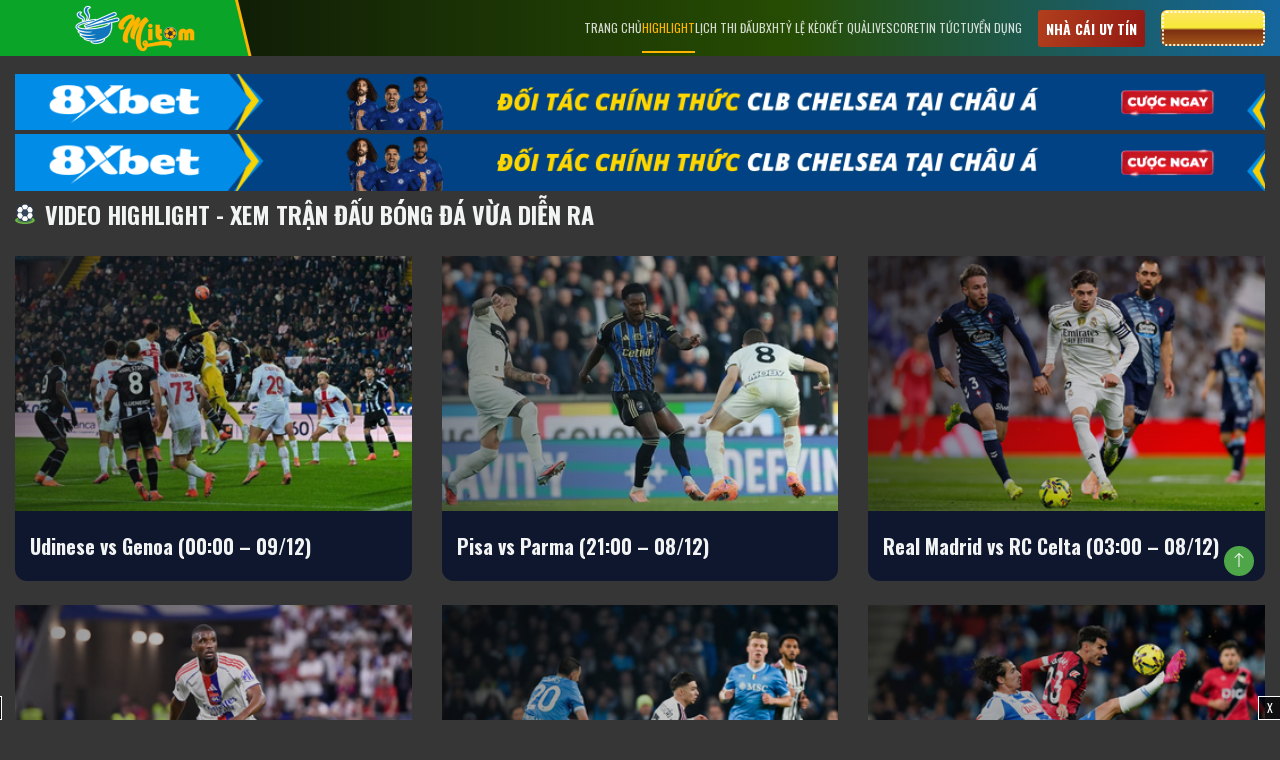

--- FILE ---
content_type: text/html; charset=UTF-8
request_url: https://mitomza.cc/highlights/page/30/
body_size: 31988
content:
<!doctype html>
<html lang="vi">
  <head>
    <meta charset="utf-8">
    <meta name="viewport" content="width=device-width, initial-scale=1, shrink-to-fit=no">
    <link rel="icon" href="/wp-content/themes/bongda/public/images/favicon.ico" type="image/x-icon">
    

	<!-- This site is optimized with the Yoast SEO Premium plugin v15.0 - https://yoast.com/wordpress/plugins/seo/ -->
	<title>Tổng hợp video Highlight bóng đá đỉnh cao - Xem lại trận đấu</title>
	<meta name="description" content="Highlight tình huống đáng chú ý, tổng hợp những video highlight bóng đá được Mitom TV phát lại khi anh em không may bỏ lỡ trận đấu." />
	<meta name="robots" content="noindex, nofollow" />
	<meta property="og:locale" content="vi_VN" />
	<meta property="og:type" content="article" />
	<meta property="og:title" content="Tổng hợp video Highlight bóng đá đỉnh cao - Xem lại trận đấu" />
	<meta property="og:description" content="Highlight tình huống đáng chú ý, tổng hợp những video highlight bóng đá được Mitom TV phát lại khi anh em không may bỏ lỡ trận đấu." />
	<meta property="og:url" content="https://mitomza.cc/highlights/page/30/"
	<meta property="og:site_name" content="Mitom TV" />
	<meta property="article:publisher" content="https://www.facebook.com/mitomcomtv/" />
	<meta property="article:modified_time" content="2025-03-16T15:41:28+00:00" />
	<meta property="og:image" content="https://cdn.mitomza.cc/2022/08/xem-video-highlight-bong-da-tran-dau-moi-nhat.jpg" />
	<meta property="og:image:width" content="800" />
	<meta property="og:image:height" content="500" />
	<meta name="twitter:card" content="summary_large_image" />
	<meta name="twitter:creator" content="@mitomcomtv" />
	<meta name="twitter:site" content="@mitomcomtv" />
	<!-- / Yoast SEO Premium plugin. -->


<link rel='dns-prefetch' href='//mitomza.cc' />
<link rel='dns-prefetch' href='//static.mitomza.cc' />
<link rel='dns-prefetch' href='//s.w.org' />
<script>
window._wpemojiSettings = {"baseUrl":"https:\/\/s.w.org\/images\/core\/emoji\/13.1.0\/72x72\/","ext":".png","svgUrl":"https:\/\/s.w.org\/images\/core\/emoji\/13.1.0\/svg\/","svgExt":".svg","source":{"wpemoji":"https:\/\/mitomza.cc\/wp-includes\/js\/wp-emoji.js?ver=5.9.3","twemoji":"https:\/\/mitomza.cc\/wp-includes\/js\/twemoji.js?ver=5.9.3"}};
/**
 * @output wp-includes/js/wp-emoji-loader.js
 */

( function( window, document, settings ) {
	var src, ready, ii, tests;

	// Create a canvas element for testing native browser support of emoji.
	var canvas = document.createElement( 'canvas' );
	var context = canvas.getContext && canvas.getContext( '2d' );

	/**
	 * Checks if two sets of Emoji characters render the same visually.
	 *
	 * @since 4.9.0
	 *
	 * @private
	 *
	 * @param {number[]} set1 Set of Emoji character codes.
	 * @param {number[]} set2 Set of Emoji character codes.
	 *
	 * @return {boolean} True if the two sets render the same.
	 */
	function emojiSetsRenderIdentically( set1, set2 ) {
		var stringFromCharCode = String.fromCharCode;

		// Cleanup from previous test.
		context.clearRect( 0, 0, canvas.width, canvas.height );
		context.fillText( stringFromCharCode.apply( this, set1 ), 0, 0 );
		var rendered1 = canvas.toDataURL();

		// Cleanup from previous test.
		context.clearRect( 0, 0, canvas.width, canvas.height );
		context.fillText( stringFromCharCode.apply( this, set2 ), 0, 0 );
		var rendered2 = canvas.toDataURL();

		return rendered1 === rendered2;
	}

	/**
	 * Detects if the browser supports rendering emoji or flag emoji.
	 *
	 * Flag emoji are a single glyph made of two characters, so some browsers
	 * (notably, Firefox OS X) don't support them.
	 *
	 * @since 4.2.0
	 *
	 * @private
	 *
	 * @param {string} type Whether to test for support of "flag" or "emoji".
	 *
	 * @return {boolean} True if the browser can render emoji, false if it cannot.
	 */
	function browserSupportsEmoji( type ) {
		var isIdentical;

		if ( ! context || ! context.fillText ) {
			return false;
		}

		/*
		 * Chrome on OS X added native emoji rendering in M41. Unfortunately,
		 * it doesn't work when the font is bolder than 500 weight. So, we
		 * check for bold rendering support to avoid invisible emoji in Chrome.
		 */
		context.textBaseline = 'top';
		context.font = '600 32px Arial';

		switch ( type ) {
			case 'flag':
				/*
				 * Test for Transgender flag compatibility. This flag is shortlisted for the Emoji 13 spec,
				 * but has landed in Twemoji early, so we can add support for it, too.
				 *
				 * To test for support, we try to render it, and compare the rendering to how it would look if
				 * the browser doesn't render it correctly (white flag emoji + transgender symbol).
				 */
				isIdentical = emojiSetsRenderIdentically(
					[ 0x1F3F3, 0xFE0F, 0x200D, 0x26A7, 0xFE0F ],
					[ 0x1F3F3, 0xFE0F, 0x200B, 0x26A7, 0xFE0F ]
				);

				if ( isIdentical ) {
					return false;
				}

				/*
				 * Test for UN flag compatibility. This is the least supported of the letter locale flags,
				 * so gives us an easy test for full support.
				 *
				 * To test for support, we try to render it, and compare the rendering to how it would look if
				 * the browser doesn't render it correctly ([U] + [N]).
				 */
				isIdentical = emojiSetsRenderIdentically(
					[ 0xD83C, 0xDDFA, 0xD83C, 0xDDF3 ],
					[ 0xD83C, 0xDDFA, 0x200B, 0xD83C, 0xDDF3 ]
				);

				if ( isIdentical ) {
					return false;
				}

				/*
				 * Test for English flag compatibility. England is a country in the United Kingdom, it
				 * does not have a two letter locale code but rather an five letter sub-division code.
				 *
				 * To test for support, we try to render it, and compare the rendering to how it would look if
				 * the browser doesn't render it correctly (black flag emoji + [G] + [B] + [E] + [N] + [G]).
				 */
				isIdentical = emojiSetsRenderIdentically(
					[ 0xD83C, 0xDFF4, 0xDB40, 0xDC67, 0xDB40, 0xDC62, 0xDB40, 0xDC65, 0xDB40, 0xDC6E, 0xDB40, 0xDC67, 0xDB40, 0xDC7F ],
					[ 0xD83C, 0xDFF4, 0x200B, 0xDB40, 0xDC67, 0x200B, 0xDB40, 0xDC62, 0x200B, 0xDB40, 0xDC65, 0x200B, 0xDB40, 0xDC6E, 0x200B, 0xDB40, 0xDC67, 0x200B, 0xDB40, 0xDC7F ]
				);

				return ! isIdentical;
			case 'emoji':
				/*
				 * Burning Love: Just a hunk, a hunk of burnin' love.
				 *
				 *  To test for Emoji 13.1 support, try to render a new emoji: Heart on Fire!
				 *
				 * The Heart on Fire emoji is a ZWJ sequence combining ❤️ Red Heart, a Zero Width Joiner and 🔥 Fire.
				 *
				 * 0x2764, 0xfe0f == Red Heart emoji.
				 * 0x200D == Zero-Width Joiner (ZWJ) that links the two code points for the new emoji or
				 * 0x200B == Zero-Width Space (ZWS) that is rendered for clients not supporting the new emoji.
				 * 0xD83D, 0xDD25 == Fire.
				 *
				 * When updating this test for future Emoji releases, ensure that individual emoji that make up the
				 * sequence come from older emoji standards.
				 */
				isIdentical = emojiSetsRenderIdentically(
					[0x2764, 0xfe0f, 0x200D, 0xD83D, 0xDD25],
					[0x2764, 0xfe0f, 0x200B, 0xD83D, 0xDD25]
				);

				return ! isIdentical;
		}

		return false;
	}

	/**
	 * Adds a script to the head of the document.
	 *
	 * @ignore
	 *
	 * @since 4.2.0
	 *
	 * @param {Object} src The url where the script is located.
	 * @return {void}
	 */
	function addScript( src ) {
		var script = document.createElement( 'script' );

		script.src = src;
		script.defer = script.type = 'text/javascript';
		document.getElementsByTagName( 'head' )[0].appendChild( script );
	}

	tests = Array( 'flag', 'emoji' );

	settings.supports = {
		everything: true,
		everythingExceptFlag: true
	};

	/*
	 * Tests the browser support for flag emojis and other emojis, and adjusts the
	 * support settings accordingly.
	 */
	for( ii = 0; ii < tests.length; ii++ ) {
		settings.supports[ tests[ ii ] ] = browserSupportsEmoji( tests[ ii ] );

		settings.supports.everything = settings.supports.everything && settings.supports[ tests[ ii ] ];

		if ( 'flag' !== tests[ ii ] ) {
			settings.supports.everythingExceptFlag = settings.supports.everythingExceptFlag && settings.supports[ tests[ ii ] ];
		}
	}

	settings.supports.everythingExceptFlag = settings.supports.everythingExceptFlag && ! settings.supports.flag;

	// Sets DOMReady to false and assigns a ready function to settings.
	settings.DOMReady = false;
	settings.readyCallback = function() {
		settings.DOMReady = true;
	};

	// When the browser can not render everything we need to load a polyfill.
	if ( ! settings.supports.everything ) {
		ready = function() {
			settings.readyCallback();
		};

		/*
		 * Cross-browser version of adding a dom ready event.
		 */
		if ( document.addEventListener ) {
			document.addEventListener( 'DOMContentLoaded', ready, false );
			window.addEventListener( 'load', ready, false );
		} else {
			window.attachEvent( 'onload', ready );
			document.attachEvent( 'onreadystatechange', function() {
				if ( 'complete' === document.readyState ) {
					settings.readyCallback();
				}
			} );
		}

		src = settings.source || {};

		if ( src.concatemoji ) {
			addScript( src.concatemoji );
		} else if ( src.wpemoji && src.twemoji ) {
			addScript( src.twemoji );
			addScript( src.wpemoji );
		}
	}

} )( window, document, window._wpemojiSettings );
</script>
<style>
img.wp-smiley,
img.emoji {
	display: inline !important;
	border: none !important;
	box-shadow: none !important;
	height: 1em !important;
	width: 1em !important;
	margin: 0 0.07em !important;
	vertical-align: -0.1em !important;
	background: none !important;
	padding: 0 !important;
}
</style>
	<link rel='stylesheet' id='wp-block-library-css'  href='https://mitomza.cc/wp-includes/css/dist/block-library/style.css?ver=5.9.3' media='all' />
<style id='global-styles-inline-css'>
body{--wp--preset--color--black: #000000;--wp--preset--color--cyan-bluish-gray: #abb8c3;--wp--preset--color--white: #ffffff;--wp--preset--color--pale-pink: #f78da7;--wp--preset--color--vivid-red: #cf2e2e;--wp--preset--color--luminous-vivid-orange: #ff6900;--wp--preset--color--luminous-vivid-amber: #fcb900;--wp--preset--color--light-green-cyan: #7bdcb5;--wp--preset--color--vivid-green-cyan: #00d084;--wp--preset--color--pale-cyan-blue: #8ed1fc;--wp--preset--color--vivid-cyan-blue: #0693e3;--wp--preset--color--vivid-purple: #9b51e0;--wp--preset--gradient--vivid-cyan-blue-to-vivid-purple: linear-gradient(135deg,rgba(6,147,227,1) 0%,rgb(155,81,224) 100%);--wp--preset--gradient--light-green-cyan-to-vivid-green-cyan: linear-gradient(135deg,rgb(122,220,180) 0%,rgb(0,208,130) 100%);--wp--preset--gradient--luminous-vivid-amber-to-luminous-vivid-orange: linear-gradient(135deg,rgba(252,185,0,1) 0%,rgba(255,105,0,1) 100%);--wp--preset--gradient--luminous-vivid-orange-to-vivid-red: linear-gradient(135deg,rgba(255,105,0,1) 0%,rgb(207,46,46) 100%);--wp--preset--gradient--very-light-gray-to-cyan-bluish-gray: linear-gradient(135deg,rgb(238,238,238) 0%,rgb(169,184,195) 100%);--wp--preset--gradient--cool-to-warm-spectrum: linear-gradient(135deg,rgb(74,234,220) 0%,rgb(151,120,209) 20%,rgb(207,42,186) 40%,rgb(238,44,130) 60%,rgb(251,105,98) 80%,rgb(254,248,76) 100%);--wp--preset--gradient--blush-light-purple: linear-gradient(135deg,rgb(255,206,236) 0%,rgb(152,150,240) 100%);--wp--preset--gradient--blush-bordeaux: linear-gradient(135deg,rgb(254,205,165) 0%,rgb(254,45,45) 50%,rgb(107,0,62) 100%);--wp--preset--gradient--luminous-dusk: linear-gradient(135deg,rgb(255,203,112) 0%,rgb(199,81,192) 50%,rgb(65,88,208) 100%);--wp--preset--gradient--pale-ocean: linear-gradient(135deg,rgb(255,245,203) 0%,rgb(182,227,212) 50%,rgb(51,167,181) 100%);--wp--preset--gradient--electric-grass: linear-gradient(135deg,rgb(202,248,128) 0%,rgb(113,206,126) 100%);--wp--preset--gradient--midnight: linear-gradient(135deg,rgb(2,3,129) 0%,rgb(40,116,252) 100%);--wp--preset--duotone--dark-grayscale: url('#wp-duotone-dark-grayscale');--wp--preset--duotone--grayscale: url('#wp-duotone-grayscale');--wp--preset--duotone--purple-yellow: url('#wp-duotone-purple-yellow');--wp--preset--duotone--blue-red: url('#wp-duotone-blue-red');--wp--preset--duotone--midnight: url('#wp-duotone-midnight');--wp--preset--duotone--magenta-yellow: url('#wp-duotone-magenta-yellow');--wp--preset--duotone--purple-green: url('#wp-duotone-purple-green');--wp--preset--duotone--blue-orange: url('#wp-duotone-blue-orange');--wp--preset--font-size--small: 13px;--wp--preset--font-size--medium: 20px;--wp--preset--font-size--large: 36px;--wp--preset--font-size--x-large: 42px;}.has-black-color{color: var(--wp--preset--color--black) !important;}.has-cyan-bluish-gray-color{color: var(--wp--preset--color--cyan-bluish-gray) !important;}.has-white-color{color: var(--wp--preset--color--white) !important;}.has-pale-pink-color{color: var(--wp--preset--color--pale-pink) !important;}.has-vivid-red-color{color: var(--wp--preset--color--vivid-red) !important;}.has-luminous-vivid-orange-color{color: var(--wp--preset--color--luminous-vivid-orange) !important;}.has-luminous-vivid-amber-color{color: var(--wp--preset--color--luminous-vivid-amber) !important;}.has-light-green-cyan-color{color: var(--wp--preset--color--light-green-cyan) !important;}.has-vivid-green-cyan-color{color: var(--wp--preset--color--vivid-green-cyan) !important;}.has-pale-cyan-blue-color{color: var(--wp--preset--color--pale-cyan-blue) !important;}.has-vivid-cyan-blue-color{color: var(--wp--preset--color--vivid-cyan-blue) !important;}.has-vivid-purple-color{color: var(--wp--preset--color--vivid-purple) !important;}.has-black-background-color{background-color: var(--wp--preset--color--black) !important;}.has-cyan-bluish-gray-background-color{background-color: var(--wp--preset--color--cyan-bluish-gray) !important;}.has-white-background-color{background-color: var(--wp--preset--color--white) !important;}.has-pale-pink-background-color{background-color: var(--wp--preset--color--pale-pink) !important;}.has-vivid-red-background-color{background-color: var(--wp--preset--color--vivid-red) !important;}.has-luminous-vivid-orange-background-color{background-color: var(--wp--preset--color--luminous-vivid-orange) !important;}.has-luminous-vivid-amber-background-color{background-color: var(--wp--preset--color--luminous-vivid-amber) !important;}.has-light-green-cyan-background-color{background-color: var(--wp--preset--color--light-green-cyan) !important;}.has-vivid-green-cyan-background-color{background-color: var(--wp--preset--color--vivid-green-cyan) !important;}.has-pale-cyan-blue-background-color{background-color: var(--wp--preset--color--pale-cyan-blue) !important;}.has-vivid-cyan-blue-background-color{background-color: var(--wp--preset--color--vivid-cyan-blue) !important;}.has-vivid-purple-background-color{background-color: var(--wp--preset--color--vivid-purple) !important;}.has-black-border-color{border-color: var(--wp--preset--color--black) !important;}.has-cyan-bluish-gray-border-color{border-color: var(--wp--preset--color--cyan-bluish-gray) !important;}.has-white-border-color{border-color: var(--wp--preset--color--white) !important;}.has-pale-pink-border-color{border-color: var(--wp--preset--color--pale-pink) !important;}.has-vivid-red-border-color{border-color: var(--wp--preset--color--vivid-red) !important;}.has-luminous-vivid-orange-border-color{border-color: var(--wp--preset--color--luminous-vivid-orange) !important;}.has-luminous-vivid-amber-border-color{border-color: var(--wp--preset--color--luminous-vivid-amber) !important;}.has-light-green-cyan-border-color{border-color: var(--wp--preset--color--light-green-cyan) !important;}.has-vivid-green-cyan-border-color{border-color: var(--wp--preset--color--vivid-green-cyan) !important;}.has-pale-cyan-blue-border-color{border-color: var(--wp--preset--color--pale-cyan-blue) !important;}.has-vivid-cyan-blue-border-color{border-color: var(--wp--preset--color--vivid-cyan-blue) !important;}.has-vivid-purple-border-color{border-color: var(--wp--preset--color--vivid-purple) !important;}.has-vivid-cyan-blue-to-vivid-purple-gradient-background{background: var(--wp--preset--gradient--vivid-cyan-blue-to-vivid-purple) !important;}.has-light-green-cyan-to-vivid-green-cyan-gradient-background{background: var(--wp--preset--gradient--light-green-cyan-to-vivid-green-cyan) !important;}.has-luminous-vivid-amber-to-luminous-vivid-orange-gradient-background{background: var(--wp--preset--gradient--luminous-vivid-amber-to-luminous-vivid-orange) !important;}.has-luminous-vivid-orange-to-vivid-red-gradient-background{background: var(--wp--preset--gradient--luminous-vivid-orange-to-vivid-red) !important;}.has-very-light-gray-to-cyan-bluish-gray-gradient-background{background: var(--wp--preset--gradient--very-light-gray-to-cyan-bluish-gray) !important;}.has-cool-to-warm-spectrum-gradient-background{background: var(--wp--preset--gradient--cool-to-warm-spectrum) !important;}.has-blush-light-purple-gradient-background{background: var(--wp--preset--gradient--blush-light-purple) !important;}.has-blush-bordeaux-gradient-background{background: var(--wp--preset--gradient--blush-bordeaux) !important;}.has-luminous-dusk-gradient-background{background: var(--wp--preset--gradient--luminous-dusk) !important;}.has-pale-ocean-gradient-background{background: var(--wp--preset--gradient--pale-ocean) !important;}.has-electric-grass-gradient-background{background: var(--wp--preset--gradient--electric-grass) !important;}.has-midnight-gradient-background{background: var(--wp--preset--gradient--midnight) !important;}.has-small-font-size{font-size: var(--wp--preset--font-size--small) !important;}.has-medium-font-size{font-size: var(--wp--preset--font-size--medium) !important;}.has-large-font-size{font-size: var(--wp--preset--font-size--large) !important;}.has-x-large-font-size{font-size: var(--wp--preset--font-size--x-large) !important;}
</style>
<link rel='stylesheet' id='wp-pagenavi-css'  href='https://mitomza.cc/wp-content/plugins/wp-pagenavi/pagenavi-css.css?ver=2.70' media='all' />
<link rel='stylesheet' id='sage/app.css-css'  href='https://static.mitomza.cc/styles/app.css?ver=1758877445' media='all' />
<link rel='stylesheet' id='sage/custom.css-css'  href='https://static.mitomza.cc/styles/custom.css?ver=1765782963' media='all' />
<script src='https://mitomza.cc/wp-includes/js/jquery/jquery.js?ver=3.6.0' id='jquery-core-js'></script>
<script src='https://mitomza.cc/wp-includes/js/jquery/jquery-migrate.js?ver=3.3.2' id='jquery-migrate-js'></script>
<link rel="https://api.w.org/" href="https://mitomza.cc/wp-json/" /><link rel="alternate" type="application/json" href="https://mitomza.cc/wp-json/wp/v2/pages/62" /><link rel="EditURI" type="application/rsd+xml" title="RSD" href="https://mitomza.cc/xmlrpc.php?rsd" />
<link rel="wlwmanifest" type="application/wlwmanifest+xml" href="https://mitomza.cc/wp-includes/wlwmanifest.xml" /> 
<meta name="generator" content="WordPress 5.9.3" />
<link rel='shortlink' href='https://mitomza.cc/?p=62' />
<link rel="alternate" type="application/json+oembed" href="https://mitomza.cc/wp-json/oembed/1.0/embed?url=https%3A%2F%2Fmitomza.cc%2Fhighlights%2F" />
<link rel="alternate" type="text/xml+oembed" href="https://mitomza.cc/wp-json/oembed/1.0/embed?url=https%3A%2F%2Fmitomza.cc%2Fhighlights%2F&#038;format=xml" />
<link rel="canonical" href="https://mitomza.cc/highlights/page/30/" />
<link rel="icon" href="https://cdn.mitomza.cc/2022/08/favicon-mitom-tv.png" sizes="32x32" />
<link rel="icon" href="https://cdn.mitomza.cc/2022/08/favicon-mitom-tv.png" sizes="192x192" />
<link rel="apple-touch-icon" href="https://cdn.mitomza.cc/2022/08/favicon-mitom-tv.png" />
<meta name="msapplication-TileImage" content="https://cdn.mitomza.cc/2022/08/favicon-mitom-tv.png" />
    <!-- Google tag (gtag.js) -->
<script async src="https://www.googletagmanager.com/gtag/js?id=G-FJJYJLV3Z6"></script>
<script>
  window.dataLayer = window.dataLayer || [];
  function gtag(){dataLayer.push(arguments);}
  gtag('js', new Date());

  gtag('config', 'G-FJJYJLV3Z6');
</script>
<meta name='dmca-site-verification' content='OXg5N0cvUmhSazhic3QraUhTTnVTQT090' />
<meta name="google-site-verification" content="S1cT252HSLeHsXRAQpUL365a_MvUtBrON8SDlswSKW8" />

	  
    <style>
      .entry-content table tr:nth-child(even) {background: none;}
      .teambox__odds .soccer .item .green {
        color: #63fe16 !important
      }

      .teambox__odds .soccer .item .orange {
        color: #ff775f !important
      }
      #menu-item-37373 a{ background: #e19a00;
      color: #000;}
      #header p.mb-0,.block-k p.mb-0{margin-bottom: 5px !important;}
      .loadmore {
        color: #AEB4C7;
        font-size: 13px;
        display: inline-block !important;
        width: 100%;
        padding: 10px;
      }
      .tt-world-cup a{
        background: url(https://i.imgur.com/3Q6ljMG.png) no-repeat center center !important;
        background-size: contain !important;
        color: transparent !important;
        background-repeat: no-repeat !important;
        width: 148px;
        white-space: nowrap;
      }
      @media  screen and (min-width: 1280px) {
        .container {
          max-width: 1360px;
        }
      }
      @media (min-width: 1675px) {
        .container {
          max-width: 1360px;
        }
      }
      @media screen and (max-width: 1300px) {
        .footer-banner {width: auto !important;}
        .footer-banner .closebtn{margin-right: auto !important;}
      }
      @media screen and (max-width: 991px) {
        p.mb-0 img {height: 50px;width: 100%;}
        .block-c p.mb-0 img {height: auto;}
        #mophong {height: 315px !important;}
        .block-ad img{height: 50px;width: 100%;}
        #logo img, #logo-mb img{max-height: 40px !important;}
        .matches-item .match-footer .text-commentator {text-align: center;}
      }
      
    </style>
    <script type="text/javascript">
      jQuery(document).ready(function($) {
        var a = {
          Android: function () {
              return navigator.userAgent.match(/Android/i);
          },
          BlackBerry: function () {
              return navigator.userAgent.match(/BlackBerry/i);
          },
          iOS: function () {
              return navigator.userAgent.match(/iPhone|iPad|iPod/i);
          },
          Opera: function () {
              return navigator.userAgent.match(/Opera Mini/i);
          },
          Windows: function () {
              return navigator.userAgent.match(/IEMobile/i);
          },
          any: function () {
              return a.Android() || a.BlackBerry() || a.iOS() || a.Opera() || a.Windows();
          },
        };
        var i, o;
        (i = "desktop"),
        $(window).on("resize", function () {
          calc_menu();
        });
        calc_menu();
        function calc_menu(){
          var a = "desktop";
          if ((matchMedia("only screen and (max-width: 991px)").matches && (a = "mobile"), a !== i))
          if (((i = a), "mobile" === a)) {
            // console.log('cccc');
            var e = $("#mainnav").attr("id", "mainnav-mobi").hide(), o = $("#mainnav-mobi").find("li:has(ul)");
            $(".menu-mobile").after(e), o.children("ul").hide(), o.children("a").after('<span class="icon icon-solid btn-submenu"></span>');
          } else {
            var s = $("#mainnav-mobi").attr("id", "mainnav").hide();
          }
        }
    });

    </script>
  </head>

  <body data-rsssl=1 class="paged page-template page-template-template-highlight page page-id-62 wp-embed-responsive paged-30 page-paged-30 highlights">
    
	<svg
		xmlns="http://www.w3.org/2000/svg"
		viewBox="0 0 0 0"
		width="0"
		height="0"
		focusable="false"
		role="none"
		style="visibility: hidden; position: absolute; left: -9999px; overflow: hidden;"
	>
		<defs>
			<filter id="wp-duotone-dark-grayscale">
				<feColorMatrix
					color-interpolation-filters="sRGB"
					type="matrix"
					values="
						.299 .587 .114 0 0
						.299 .587 .114 0 0
						.299 .587 .114 0 0
						.299 .587 .114 0 0
					"
				/>
				<feComponentTransfer color-interpolation-filters="sRGB" >
					<feFuncR type="table" tableValues="0 0.49803921568627" />
					<feFuncG type="table" tableValues="0 0.49803921568627" />
					<feFuncB type="table" tableValues="0 0.49803921568627" />
					<feFuncA type="table" tableValues="1 1" />
				</feComponentTransfer>
				<feComposite in2="SourceGraphic" operator="in" />
			</filter>
		</defs>
	</svg>

	
	<svg
		xmlns="http://www.w3.org/2000/svg"
		viewBox="0 0 0 0"
		width="0"
		height="0"
		focusable="false"
		role="none"
		style="visibility: hidden; position: absolute; left: -9999px; overflow: hidden;"
	>
		<defs>
			<filter id="wp-duotone-grayscale">
				<feColorMatrix
					color-interpolation-filters="sRGB"
					type="matrix"
					values="
						.299 .587 .114 0 0
						.299 .587 .114 0 0
						.299 .587 .114 0 0
						.299 .587 .114 0 0
					"
				/>
				<feComponentTransfer color-interpolation-filters="sRGB" >
					<feFuncR type="table" tableValues="0 1" />
					<feFuncG type="table" tableValues="0 1" />
					<feFuncB type="table" tableValues="0 1" />
					<feFuncA type="table" tableValues="1 1" />
				</feComponentTransfer>
				<feComposite in2="SourceGraphic" operator="in" />
			</filter>
		</defs>
	</svg>

	
	<svg
		xmlns="http://www.w3.org/2000/svg"
		viewBox="0 0 0 0"
		width="0"
		height="0"
		focusable="false"
		role="none"
		style="visibility: hidden; position: absolute; left: -9999px; overflow: hidden;"
	>
		<defs>
			<filter id="wp-duotone-purple-yellow">
				<feColorMatrix
					color-interpolation-filters="sRGB"
					type="matrix"
					values="
						.299 .587 .114 0 0
						.299 .587 .114 0 0
						.299 .587 .114 0 0
						.299 .587 .114 0 0
					"
				/>
				<feComponentTransfer color-interpolation-filters="sRGB" >
					<feFuncR type="table" tableValues="0.54901960784314 0.98823529411765" />
					<feFuncG type="table" tableValues="0 1" />
					<feFuncB type="table" tableValues="0.71764705882353 0.25490196078431" />
					<feFuncA type="table" tableValues="1 1" />
				</feComponentTransfer>
				<feComposite in2="SourceGraphic" operator="in" />
			</filter>
		</defs>
	</svg>

	
	<svg
		xmlns="http://www.w3.org/2000/svg"
		viewBox="0 0 0 0"
		width="0"
		height="0"
		focusable="false"
		role="none"
		style="visibility: hidden; position: absolute; left: -9999px; overflow: hidden;"
	>
		<defs>
			<filter id="wp-duotone-blue-red">
				<feColorMatrix
					color-interpolation-filters="sRGB"
					type="matrix"
					values="
						.299 .587 .114 0 0
						.299 .587 .114 0 0
						.299 .587 .114 0 0
						.299 .587 .114 0 0
					"
				/>
				<feComponentTransfer color-interpolation-filters="sRGB" >
					<feFuncR type="table" tableValues="0 1" />
					<feFuncG type="table" tableValues="0 0.27843137254902" />
					<feFuncB type="table" tableValues="0.5921568627451 0.27843137254902" />
					<feFuncA type="table" tableValues="1 1" />
				</feComponentTransfer>
				<feComposite in2="SourceGraphic" operator="in" />
			</filter>
		</defs>
	</svg>

	
	<svg
		xmlns="http://www.w3.org/2000/svg"
		viewBox="0 0 0 0"
		width="0"
		height="0"
		focusable="false"
		role="none"
		style="visibility: hidden; position: absolute; left: -9999px; overflow: hidden;"
	>
		<defs>
			<filter id="wp-duotone-midnight">
				<feColorMatrix
					color-interpolation-filters="sRGB"
					type="matrix"
					values="
						.299 .587 .114 0 0
						.299 .587 .114 0 0
						.299 .587 .114 0 0
						.299 .587 .114 0 0
					"
				/>
				<feComponentTransfer color-interpolation-filters="sRGB" >
					<feFuncR type="table" tableValues="0 0" />
					<feFuncG type="table" tableValues="0 0.64705882352941" />
					<feFuncB type="table" tableValues="0 1" />
					<feFuncA type="table" tableValues="1 1" />
				</feComponentTransfer>
				<feComposite in2="SourceGraphic" operator="in" />
			</filter>
		</defs>
	</svg>

	
	<svg
		xmlns="http://www.w3.org/2000/svg"
		viewBox="0 0 0 0"
		width="0"
		height="0"
		focusable="false"
		role="none"
		style="visibility: hidden; position: absolute; left: -9999px; overflow: hidden;"
	>
		<defs>
			<filter id="wp-duotone-magenta-yellow">
				<feColorMatrix
					color-interpolation-filters="sRGB"
					type="matrix"
					values="
						.299 .587 .114 0 0
						.299 .587 .114 0 0
						.299 .587 .114 0 0
						.299 .587 .114 0 0
					"
				/>
				<feComponentTransfer color-interpolation-filters="sRGB" >
					<feFuncR type="table" tableValues="0.78039215686275 1" />
					<feFuncG type="table" tableValues="0 0.94901960784314" />
					<feFuncB type="table" tableValues="0.35294117647059 0.47058823529412" />
					<feFuncA type="table" tableValues="1 1" />
				</feComponentTransfer>
				<feComposite in2="SourceGraphic" operator="in" />
			</filter>
		</defs>
	</svg>

	
	<svg
		xmlns="http://www.w3.org/2000/svg"
		viewBox="0 0 0 0"
		width="0"
		height="0"
		focusable="false"
		role="none"
		style="visibility: hidden; position: absolute; left: -9999px; overflow: hidden;"
	>
		<defs>
			<filter id="wp-duotone-purple-green">
				<feColorMatrix
					color-interpolation-filters="sRGB"
					type="matrix"
					values="
						.299 .587 .114 0 0
						.299 .587 .114 0 0
						.299 .587 .114 0 0
						.299 .587 .114 0 0
					"
				/>
				<feComponentTransfer color-interpolation-filters="sRGB" >
					<feFuncR type="table" tableValues="0.65098039215686 0.40392156862745" />
					<feFuncG type="table" tableValues="0 1" />
					<feFuncB type="table" tableValues="0.44705882352941 0.4" />
					<feFuncA type="table" tableValues="1 1" />
				</feComponentTransfer>
				<feComposite in2="SourceGraphic" operator="in" />
			</filter>
		</defs>
	</svg>

	
	<svg
		xmlns="http://www.w3.org/2000/svg"
		viewBox="0 0 0 0"
		width="0"
		height="0"
		focusable="false"
		role="none"
		style="visibility: hidden; position: absolute; left: -9999px; overflow: hidden;"
	>
		<defs>
			<filter id="wp-duotone-blue-orange">
				<feColorMatrix
					color-interpolation-filters="sRGB"
					type="matrix"
					values="
						.299 .587 .114 0 0
						.299 .587 .114 0 0
						.299 .587 .114 0 0
						.299 .587 .114 0 0
					"
				/>
				<feComponentTransfer color-interpolation-filters="sRGB" >
					<feFuncR type="table" tableValues="0.098039215686275 1" />
					<feFuncG type="table" tableValues="0 0.66274509803922" />
					<feFuncB type="table" tableValues="0.84705882352941 0.41960784313725" />
					<feFuncA type="table" tableValues="1 1" />
				</feComponentTransfer>
				<feComposite in2="SourceGraphic" operator="in" />
			</filter>
		</defs>
	</svg>

	    
    <div id="app">
      <script>
  var sport_data = {"football":{"api":"https:\/\/fb.sportliveapiz.com\/football","name":"B\u00f3ng \u0111\u00e1","mqtt_topic":"fb-live","odd_company_id":21,"odd_company_list":{"2":"images\/company\/2.png","15":"images\/company\/15.png","3":"images\/company\/3.png","21":"images\/company\/21.png"},"odd_company_type":{"1":{"name":"Ch\u00e2u \u00c1","slug":"chauA","keys":{"o_asia_early":[2,3,4],"o_asia_run":[2,3,4]}},"2":{"name":"Ch\u00e2u \u00c2u","slug":"chauAu","keys":{"o_eu_early":[2,3,4],"o_eu_run":[2,3,4]}},"3":{"name":"T\u00e0i x\u1ec9u","slug":"taiXiu","keys":{"o_bs_early":[2,3,4],"o_bs_run":[2,3,4]}},"4":{"name":"Ph\u1ea1t g\u00f3c","slug":"phatGoc","keys":{"o_cr_early":[2,3,4],"o_cr_run":[2,3,4]}}},"status_deny":[8,9,10,11,12,13],"status_playing":[2,3,4,5,6,7],"status":["B\u1ea5t th\u01b0\u1eddng","Ch\u01b0a b\u1eaft \u0111\u1ea7u","Hi\u1ec7p 1","HT","Hi\u1ec7p 2","Hi\u1ec7p ph\u1ee5","Hi\u1ec7p ph\u1ee5","Pen","K\u1ebft th\u00fac","Tr\u00ec ho\u00e3n","Gi\u00e1n \u0111o\u1ea1n","C\u1eaft m\u1ed9t n\u1eeda","H\u1ee7y b\u1ecf","Ch\u01b0a x\u00e1c \u0111\u1ecbnh"]},"basketball":{"api":"https:\/\/bkb.sportflowlivez.com\/basketball","name":"B\u00f3ng r\u1ed5","mqtt_topic":"basket-live","odd_company_id":21,"odd_company_list":{"2":"images\/company\/2.png","15":"images\/company\/15.png","3":"images\/company\/3.png","21":"images\/company\/21.png"},"odd_company_type":{"1":{"name":"Ch\u00e2u \u00c1","slug":"chauA","keys":{"o_asia_early":[2,3,4],"o_asia_run":[2,3,4]}},"2":{"name":"Ch\u00e2u \u00c2u","slug":"chauAu","keys":{"o_eu_early":[2,3,4],"o_eu_run":[2,3,4]}},"3":{"name":"T\u00e0i x\u1ec9u","slug":"taiXiu","keys":{"o_bs_early":[2,3,4],"o_bs_run":[2,3,4]}},"4":{"name":"N\u00e9m ph\u1ea1t","slug":"nemPhat","keys":{"o_cr_early":[2,3,4],"o_cr_run":[2,3,4]}}},"status_deny":[10,11,12,13,14,15],"status_playing":[2,3,4,5,6,7,8,9],"status":["B\u1ea5t th\u01b0\u1eddng","Ch\u01b0a b\u1eaft \u0111\u1ea7u","Hi\u1ec7p 1","H\u1ebft hi\u1ec7p 1","Hi\u1ec7p 2","H\u1ebft hi\u1ec7p 2","Hi\u1ec7p 3","H\u1ebft hi\u1ec7p 3","Hi\u1ec7p 4","Hi\u1ec7p ph\u1ee5","K\u1ebft th\u00fac","Gi\u00e1n \u0111o\u1ea1n","H\u1ee7y b\u1ecf","Ph\u1ea7n m\u1edf r\u1ed9ng","C\u1eaft m\u1ed9t n\u1eeda","Ch\u01b0a x\u00e1c \u0111\u1ecbnh"]},"tennis":{"api":"https:\/\/tn.sportflowlivez.com\/tennis","name":"Tennis","mqtt_topic":"tennis-live","odd_company_id":2,"odd_company_list":{"2":"images\/company\/2.png","15":"images\/company\/15.png","3":"images\/company\/3.png"},"odd_company_type":{"1":{"name":"Ch\u00e2u \u00c1","slug":"chauA","keys":{"o_asia_early":[2,3,4],"o_asia_run":[2,3,4]}},"2":{"name":"Ch\u00e2u \u00c2u","slug":"chauAu","keys":{"o_eu_early":[2,3,4],"o_eu_run":[2,3,4]}},"3":{"name":"T\u00e0i x\u1ec9u","slug":"taiXiu","keys":{"o_bs_early":[2,3,4],"o_bs_run":[2,3,4]}}},"status_deny":[16,100,20,21,22,23,24,25,26,27],"status_playing":[3,51,52,53,54,55],"status":{"0":"B\u1ea5t th\u01b0\u1eddng","1":"Ch\u01b0a b\u1eaft \u0111\u1ea7u","3":"\u0110ang di\u1ec5n ra","51":"SET 1","52":"SET 2","53":"SET 3","54":"SET 4","55":"SET 5","100":"K\u1ebft th\u00fac","20":"Th\u1eafng v\u00e1n","21":"R\u00fat lui","22":"Th\u1eafng v\u00e1n 1","23":"Th\u1eafng v\u00e1n 2","24":"R\u00fat lui 1","25":"R\u00fat lui 2","26":"M\u1ea5t quy\u1ec1n 1","27":"M\u1ea5t quy\u1ec1n 2","14":"Ho\u00e3n l\u1ea1i","15":"B\u1ecb tr\u1ec5","16":"\u0110\u00e3 h\u1ee7y","17":"Gi\u00e1n \u0111o\u1ea1n","18":"T\u1ea1m d\u1eebng","19":"C\u1eaft \u0111\u00f4i","99":"Ch\u01b0a x\u00e1c \u0111\u1ecbnh"}},"badminton":{"api":"https:\/\/badminton.sportflowlivez.com\/badminton","name":"C\u1ea7u l\u00f4ng","mqtt_topic":"badminton-live","odd_company_id":2,"odd_company_list":{"2":"images\/company\/2.png","15":"images\/company\/15.png","3":"images\/company\/3.png"},"odd_company_type":{"1":{"name":"Ch\u00e2u \u00c1","slug":"chauA","keys":{"o_asia_early":[2,3,4],"o_asia_run":[2,3,4]}},"2":{"name":"Ch\u00e2u \u00c2u","slug":"chauAu","keys":{"o_eu_early":[2,3,4],"o_eu_run":[2,3,4]}},"3":{"name":"T\u00e0i x\u1ec9u","slug":"taiXiu","keys":{"o_bs_early":[2,3,4],"o_bs_run":[2,3,4]}}},"status_deny":[16,100,20,21,22,23,24,25,26,27],"status_playing":[3,51,331,52,332,53,333,54,334,55],"status":{"0":"B\u1ea5t th\u01b0\u1eddng","1":"Ch\u01b0a b\u1eaft \u0111\u1ea7u","3":"\u0110ang di\u1ec5n ra","51":"SET 1","331":"T\u1ea1m d\u1eebng 1","52":"SET 2","332":"T\u1ea1m d\u1eebng 2","53":"SET 3","333":"T\u1ea1m d\u1eebng 3","54":"SET 4","334":"T\u1ea1m d\u1eebng 4","55":"SET 5","100":"K\u1ebft th\u00fac","20":"Th\u1eafng v\u00e1n","21":"R\u00fat lui","22":"Th\u1eafng v\u00e1n 1","23":"Th\u1eafng v\u00e1n 2","24":"R\u00fat lui 1","25":"R\u00fat lui 2","26":"M\u1ea5t quy\u1ec1n 1","27":"M\u1ea5t quy\u1ec1n 2","14":"Ho\u00e3n l\u1ea1i","15":"B\u1ecb tr\u1ec5","16":"\u0110\u00e3 h\u1ee7y","17":"Gi\u00e1n \u0111o\u1ea1n","18":"T\u1ea1m d\u1eebng","19":"C\u1eaft \u0111\u00f4i","99":"Ch\u01b0a x\u00e1c \u0111\u1ecbnh"}},"volleyball":{"api":"https:\/\/volleyball.sportflowlivez.com\/volleyball","name":"B\u00f3ng chuy\u1ec1n","mqtt_topic":"volleyball-live","odd_company_id":2,"odd_company_list":{"2":"images\/company\/2.png","15":"images\/company\/15.png","3":"images\/company\/3.png"},"odd_company_type":{"1":{"name":"Ch\u00e2u \u00c1","slug":"chauA","keys":{"o_asia_early":[2,3,4],"o_asia_run":[2,3,4]}},"2":{"name":"Ch\u00e2u \u00c2u","slug":"chauAu","keys":{"o_eu_early":[2,3,4],"o_eu_run":[2,3,4]}},"3":{"name":"T\u00e0i x\u1ec9u","slug":"taiXiu","keys":{"o_bs_early":[2,3,4],"o_bs_run":[2,3,4]}}},"status_deny":[16,100],"status_playing":[3,432,434,436,438,440],"status":{"0":"B\u1ea5t th\u01b0\u1eddng","1":"Ch\u01b0a b\u1eaft \u0111\u1ea7u","3":"\u0110ang di\u1ec5n ra","432":"SET 1","434":"SET 2","436":"SET 3","438":"SET 4","440":"SET 5","100":"K\u1ebft th\u00fac","14":"Ho\u00e3n l\u1ea1i","15":"B\u1ecb tr\u1ec5","16":"\u0110\u00e3 h\u1ee7y","17":"Gi\u00e1n \u0111o\u1ea1n","19":"C\u1eaft 1 n\u1eefa","99":"Ch\u01b0a x\u00e1c \u0111\u1ecbnh"}},"esports":{"api":"https:\/\/esports.sportflowlivez.com\/esports","name":"Esports","mqtt_topic":"esports-live","status_deny":[3,12,15],"status_playing":[2],"status":{"0":"B\u1ea5t th\u01b0\u1eddng","1":"Ch\u01b0a b\u1eaft \u0111\u1ea7u","2":"\u0110ang di\u1ec5n ra","3":"K\u1ebft th\u00fac","11":"Gi\u00e1n \u0111o\u1ea1n","12":"H\u1ee7y","13":"Gia h\u1ea1n","14":"C\u1eaft \u0111\u00f4i","15":"Ch\u01b0a x\u00e1c \u0111\u1ecbnh"},"sport_keys":[6,7,8],"odd_company_id":2,"odd_company_list":{"2":"images\/company\/2.png","3":"images\/company\/raybet.png","4":"images\/company\/pinnacle.png"},"odd_company_type":{"1":{"name":"C\u1ea3 tr\u1eadn","slug":"chauA","keys":{"o_101_early":[1,2,3],"o_101_run":[1,2,3]}},"2":{"name":"Game","slug":"chauAu","keys":{"o_1001_early":[1,2,3],"o_1001_run":[1,2,3]}}}}};
  var sport_list = {"0":"football","1":"basketball","2":"tennis","3":"badminton","4":"volleyball","678":"esports"};
</script>

<link href="https://fonts.googleapis.com/css2?family=Roboto:wght@300;400;500;700&family=Roboto+Condensed:wght@400;700&display=swap" rel="stylesheet">
<link href="https://fonts.googleapis.com/css2?family=Be+Vietnam+Pro:wght@400;500;700&display=swap" rel="stylesheet">
<style>
@keyframes  slide1{0%{transform:translateX(-10px) rotate(-15deg)}50%,100%{transform:translate(139px) rotate(-15deg);background-color:transparent}}.winner-chip__winnerBox{position:relative;overflow:hidden}.winner-chip__animation_box_line1{width:.75rem;height:35px;transform:translateX(0px) rotate(-15deg);flex-shrink:0;background:linear-gradient(86.96deg,rgba(255,255,255,0) 3.28%,rgba(255,255,255,0.6) 48.34%,rgba(255,255,255,0) 93.41%);position:absolute;animation:slide1 2600ms ease-in-out infinite;top:-2px}
@media (max-width: 767px) { body { padding-top: 56px !important; } }
#header {
  z-index: 999 !important;
  padding: 0px !important;
  position: fixed !important;
  top: 0;
  width: 100%;
}
#app {
  padding-top: 70px;
}
@media (max-width: 991px) {
  #app {
    padding-top: 0;
  }
}
.menu-primary {
	animation: unset !important;
}
/* TV ẩn quảng cáo */
.hide-ads-on-tv .ads-item {
  display: none !important;
}

</style>

<script>
  function isSmartTV() {
      const userAgent = navigator.userAgent.toLowerCase();

      // Danh sách từ khóa của TV
      const tvKeywords = /smart-tv|smarttv|googletv|appletv|hbbtv|netcast|viera|webos|firetv|tizen|roku|sony|bravia|android tv|hisense|philips|sharp|lg|samsungtv/;

      // Danh sách từ khóa của thiết bị di động cần loại bỏ
      const mobileKeywords = /mobile|iphone|ipad|ipod|android(?! tv)|tablet/;

      // Nếu có từ khóa của TV nhưng không có từ khóa của điện thoại, thì là TV
      return tvKeywords.test(userAgent) && !mobileKeywords.test(userAgent);
  }

  // TV thì ẩn quảng cáo
  if (isSmartTV()) {
      document.body.classList.add("hide-ads-on-tv");
  }
</script>
<script>
  var sport_data = {"football":{"api":"https:\/\/fb.sportliveapiz.com\/football","name":"B\u00f3ng \u0111\u00e1","mqtt_topic":"fb-live","odd_company_id":21,"odd_company_list":{"2":"images\/company\/2.png","15":"images\/company\/15.png","3":"images\/company\/3.png","21":"images\/company\/21.png"},"odd_company_type":{"1":{"name":"Ch\u00e2u \u00c1","slug":"chauA","keys":{"o_asia_early":[2,3,4],"o_asia_run":[2,3,4]}},"2":{"name":"Ch\u00e2u \u00c2u","slug":"chauAu","keys":{"o_eu_early":[2,3,4],"o_eu_run":[2,3,4]}},"3":{"name":"T\u00e0i x\u1ec9u","slug":"taiXiu","keys":{"o_bs_early":[2,3,4],"o_bs_run":[2,3,4]}},"4":{"name":"Ph\u1ea1t g\u00f3c","slug":"phatGoc","keys":{"o_cr_early":[2,3,4],"o_cr_run":[2,3,4]}}},"status_deny":[8,9,10,11,12,13],"status_playing":[2,3,4,5,6,7],"status":["B\u1ea5t th\u01b0\u1eddng","Ch\u01b0a b\u1eaft \u0111\u1ea7u","Hi\u1ec7p 1","HT","Hi\u1ec7p 2","Hi\u1ec7p ph\u1ee5","Hi\u1ec7p ph\u1ee5","Pen","K\u1ebft th\u00fac","Tr\u00ec ho\u00e3n","Gi\u00e1n \u0111o\u1ea1n","C\u1eaft m\u1ed9t n\u1eeda","H\u1ee7y b\u1ecf","Ch\u01b0a x\u00e1c \u0111\u1ecbnh"]},"basketball":{"api":"https:\/\/bkb.sportflowlivez.com\/basketball","name":"B\u00f3ng r\u1ed5","mqtt_topic":"basket-live","odd_company_id":21,"odd_company_list":{"2":"images\/company\/2.png","15":"images\/company\/15.png","3":"images\/company\/3.png","21":"images\/company\/21.png"},"odd_company_type":{"1":{"name":"Ch\u00e2u \u00c1","slug":"chauA","keys":{"o_asia_early":[2,3,4],"o_asia_run":[2,3,4]}},"2":{"name":"Ch\u00e2u \u00c2u","slug":"chauAu","keys":{"o_eu_early":[2,3,4],"o_eu_run":[2,3,4]}},"3":{"name":"T\u00e0i x\u1ec9u","slug":"taiXiu","keys":{"o_bs_early":[2,3,4],"o_bs_run":[2,3,4]}},"4":{"name":"N\u00e9m ph\u1ea1t","slug":"nemPhat","keys":{"o_cr_early":[2,3,4],"o_cr_run":[2,3,4]}}},"status_deny":[10,11,12,13,14,15],"status_playing":[2,3,4,5,6,7,8,9],"status":["B\u1ea5t th\u01b0\u1eddng","Ch\u01b0a b\u1eaft \u0111\u1ea7u","Hi\u1ec7p 1","H\u1ebft hi\u1ec7p 1","Hi\u1ec7p 2","H\u1ebft hi\u1ec7p 2","Hi\u1ec7p 3","H\u1ebft hi\u1ec7p 3","Hi\u1ec7p 4","Hi\u1ec7p ph\u1ee5","K\u1ebft th\u00fac","Gi\u00e1n \u0111o\u1ea1n","H\u1ee7y b\u1ecf","Ph\u1ea7n m\u1edf r\u1ed9ng","C\u1eaft m\u1ed9t n\u1eeda","Ch\u01b0a x\u00e1c \u0111\u1ecbnh"]},"tennis":{"api":"https:\/\/tn.sportflowlivez.com\/tennis","name":"Tennis","mqtt_topic":"tennis-live","odd_company_id":2,"odd_company_list":{"2":"images\/company\/2.png","15":"images\/company\/15.png","3":"images\/company\/3.png"},"odd_company_type":{"1":{"name":"Ch\u00e2u \u00c1","slug":"chauA","keys":{"o_asia_early":[2,3,4],"o_asia_run":[2,3,4]}},"2":{"name":"Ch\u00e2u \u00c2u","slug":"chauAu","keys":{"o_eu_early":[2,3,4],"o_eu_run":[2,3,4]}},"3":{"name":"T\u00e0i x\u1ec9u","slug":"taiXiu","keys":{"o_bs_early":[2,3,4],"o_bs_run":[2,3,4]}}},"status_deny":[16,100,20,21,22,23,24,25,26,27],"status_playing":[3,51,52,53,54,55],"status":{"0":"B\u1ea5t th\u01b0\u1eddng","1":"Ch\u01b0a b\u1eaft \u0111\u1ea7u","3":"\u0110ang di\u1ec5n ra","51":"SET 1","52":"SET 2","53":"SET 3","54":"SET 4","55":"SET 5","100":"K\u1ebft th\u00fac","20":"Th\u1eafng v\u00e1n","21":"R\u00fat lui","22":"Th\u1eafng v\u00e1n 1","23":"Th\u1eafng v\u00e1n 2","24":"R\u00fat lui 1","25":"R\u00fat lui 2","26":"M\u1ea5t quy\u1ec1n 1","27":"M\u1ea5t quy\u1ec1n 2","14":"Ho\u00e3n l\u1ea1i","15":"B\u1ecb tr\u1ec5","16":"\u0110\u00e3 h\u1ee7y","17":"Gi\u00e1n \u0111o\u1ea1n","18":"T\u1ea1m d\u1eebng","19":"C\u1eaft \u0111\u00f4i","99":"Ch\u01b0a x\u00e1c \u0111\u1ecbnh"}},"badminton":{"api":"https:\/\/badminton.sportflowlivez.com\/badminton","name":"C\u1ea7u l\u00f4ng","mqtt_topic":"badminton-live","odd_company_id":2,"odd_company_list":{"2":"images\/company\/2.png","15":"images\/company\/15.png","3":"images\/company\/3.png"},"odd_company_type":{"1":{"name":"Ch\u00e2u \u00c1","slug":"chauA","keys":{"o_asia_early":[2,3,4],"o_asia_run":[2,3,4]}},"2":{"name":"Ch\u00e2u \u00c2u","slug":"chauAu","keys":{"o_eu_early":[2,3,4],"o_eu_run":[2,3,4]}},"3":{"name":"T\u00e0i x\u1ec9u","slug":"taiXiu","keys":{"o_bs_early":[2,3,4],"o_bs_run":[2,3,4]}}},"status_deny":[16,100,20,21,22,23,24,25,26,27],"status_playing":[3,51,331,52,332,53,333,54,334,55],"status":{"0":"B\u1ea5t th\u01b0\u1eddng","1":"Ch\u01b0a b\u1eaft \u0111\u1ea7u","3":"\u0110ang di\u1ec5n ra","51":"SET 1","331":"T\u1ea1m d\u1eebng 1","52":"SET 2","332":"T\u1ea1m d\u1eebng 2","53":"SET 3","333":"T\u1ea1m d\u1eebng 3","54":"SET 4","334":"T\u1ea1m d\u1eebng 4","55":"SET 5","100":"K\u1ebft th\u00fac","20":"Th\u1eafng v\u00e1n","21":"R\u00fat lui","22":"Th\u1eafng v\u00e1n 1","23":"Th\u1eafng v\u00e1n 2","24":"R\u00fat lui 1","25":"R\u00fat lui 2","26":"M\u1ea5t quy\u1ec1n 1","27":"M\u1ea5t quy\u1ec1n 2","14":"Ho\u00e3n l\u1ea1i","15":"B\u1ecb tr\u1ec5","16":"\u0110\u00e3 h\u1ee7y","17":"Gi\u00e1n \u0111o\u1ea1n","18":"T\u1ea1m d\u1eebng","19":"C\u1eaft \u0111\u00f4i","99":"Ch\u01b0a x\u00e1c \u0111\u1ecbnh"}},"volleyball":{"api":"https:\/\/volleyball.sportflowlivez.com\/volleyball","name":"B\u00f3ng chuy\u1ec1n","mqtt_topic":"volleyball-live","odd_company_id":2,"odd_company_list":{"2":"images\/company\/2.png","15":"images\/company\/15.png","3":"images\/company\/3.png"},"odd_company_type":{"1":{"name":"Ch\u00e2u \u00c1","slug":"chauA","keys":{"o_asia_early":[2,3,4],"o_asia_run":[2,3,4]}},"2":{"name":"Ch\u00e2u \u00c2u","slug":"chauAu","keys":{"o_eu_early":[2,3,4],"o_eu_run":[2,3,4]}},"3":{"name":"T\u00e0i x\u1ec9u","slug":"taiXiu","keys":{"o_bs_early":[2,3,4],"o_bs_run":[2,3,4]}}},"status_deny":[16,100],"status_playing":[3,432,434,436,438,440],"status":{"0":"B\u1ea5t th\u01b0\u1eddng","1":"Ch\u01b0a b\u1eaft \u0111\u1ea7u","3":"\u0110ang di\u1ec5n ra","432":"SET 1","434":"SET 2","436":"SET 3","438":"SET 4","440":"SET 5","100":"K\u1ebft th\u00fac","14":"Ho\u00e3n l\u1ea1i","15":"B\u1ecb tr\u1ec5","16":"\u0110\u00e3 h\u1ee7y","17":"Gi\u00e1n \u0111o\u1ea1n","19":"C\u1eaft 1 n\u1eefa","99":"Ch\u01b0a x\u00e1c \u0111\u1ecbnh"}},"esports":{"api":"https:\/\/esports.sportflowlivez.com\/esports","name":"Esports","mqtt_topic":"esports-live","status_deny":[3,12,15],"status_playing":[2],"status":{"0":"B\u1ea5t th\u01b0\u1eddng","1":"Ch\u01b0a b\u1eaft \u0111\u1ea7u","2":"\u0110ang di\u1ec5n ra","3":"K\u1ebft th\u00fac","11":"Gi\u00e1n \u0111o\u1ea1n","12":"H\u1ee7y","13":"Gia h\u1ea1n","14":"C\u1eaft \u0111\u00f4i","15":"Ch\u01b0a x\u00e1c \u0111\u1ecbnh"},"sport_keys":[6,7,8],"odd_company_id":2,"odd_company_list":{"2":"images\/company\/2.png","3":"images\/company\/raybet.png","4":"images\/company\/pinnacle.png"},"odd_company_type":{"1":{"name":"C\u1ea3 tr\u1eadn","slug":"chauA","keys":{"o_101_early":[1,2,3],"o_101_run":[1,2,3]}},"2":{"name":"Game","slug":"chauAu","keys":{"o_1001_early":[1,2,3],"o_1001_run":[1,2,3]}}}}};
  var sport_list = {"0":"football","1":"basketball","2":"tennis","3":"badminton","4":"volleyball","678":"esports"};
  var sport_list_real = ["football","basketball","tennis","badminton","volleyball","baseball","lol","dota2","csgo"];
</script>
<header id="header" class="mb-1 as-hide-popup-chat">
    <div class="d-none d-lg-block menu-primary">
      <div class="container">
        <div class="row">
          <div class="col-12 d-flex justify-content-between align-items-center">
            <div id="logo">
              <a title="" href="https://mitomza.cc/">
                <img class="lazyload" src="https://static.mitomza.cc/images/header/logo.png" alt="">
              </a>
            </div>
            <nav class="container-main-menu" role="navigation">
                              <ul id="menu-menu-header" class="header-nav-main"><li id="menu-item-229022" class="menu-item menu-item-type-post_type menu-item-object-page menu-item-home menu-item-229022"><a href="https://mitomza.cc/">Trang chủ</a></li>
<li id="menu-item-70" class="menu-item menu-item-type-post_type menu-item-object-page current-menu-item page_item page-item-62 current_page_item menu-item-70"><a href="https://mitomza.cc/highlights/" aria-current="page">Highlight</a></li>
<li id="menu-item-67" class="menu-item menu-item-type-post_type menu-item-object-page menu-item-67"><a href="https://mitomza.cc/lich-thi-dau/">Lịch Thi Đấu</a></li>
<li id="menu-item-65" class="menu-item menu-item-type-post_type menu-item-object-page menu-item-65"><a href="https://mitomza.cc/bxh/">BXH</a></li>
<li id="menu-item-1811" class="menu-item menu-item-type-post_type menu-item-object-page menu-item-1811"><a href="https://mitomza.cc/ty-le-keo/">Tỷ lệ kèo</a></li>
<li id="menu-item-66" class="menu-item menu-item-type-post_type menu-item-object-page menu-item-66"><a href="https://mitomza.cc/ket-qua/">Kết Quả</a></li>
<li id="menu-item-68" class="menu-item menu-item-type-post_type menu-item-object-page menu-item-68"><a href="https://mitomza.cc/livescore/">Livescore</a></li>
<li id="menu-item-925" class="menu-item menu-item-type-taxonomy menu-item-object-category menu-item-925"><a href="https://mitomza.cc/tin-tuc/">Tin tức</a></li>
<li id="menu-item-202783" class="menu-item menu-item-type-post_type menu-item-object-page menu-item-202783"><a href="https://mitomza.cc/tuyen-dung/">Tuyển Dụng</a></li>
</ul>
                            <div class="menu-top-wrapper menu-top-nha-cai ml-3">
                <a  class="menu-top" rel="nofollow" href="/top-nha-cai/">
                  Nhà cái uy tín
                </a>
              </div>
              <div class="menu-top-wrapper ml-3" style="margin-top: 16px;">
                <a target="_blank" class="btn-8xbet" rel="nofollow" href="https://15.235.211.177/xoilac">
                  Cược 8xbet
                </a>
              </div>
            </nav>
          </div>
        </div>
      </div>
    </div>
    <div class="d-block d-lg-none py-2 menu-mobile">
      <div class="container">
        <div class="row">
          <div class="col-12 d-flex justify-content-between align-items-center">
            <div id="logo-mb">
              <a title="" href="https://mitomza.cc">
                <img class="lazyload" style="max-height:60px;" src="https://mitomza.cc/wp-content/themes/bongda/public/images/mitom2.com.png" alt="">
              </a>
            </div>
            <a rel="nofollow" target="_blank" class="d-block d-lg-none btn-8xbet" href="https://15.235.211.177/xoilac" >
             Cược 8xbet
            </a>
           			    <div class="button-navbar">
              <div class="bar1"></div>
              <div class="bar2"></div>
              <div class="bar3"></div>
            </div>
            <nav id="mainnav" class="mainnav">
                              <ul id="menu-menu-header-1" class="header-nav-main"><li class="menu-item menu-item-type-post_type menu-item-object-page menu-item-home menu-item-229022"><a href="https://mitomza.cc/">Trang chủ</a></li>
<li class="menu-item menu-item-type-post_type menu-item-object-page current-menu-item page_item page-item-62 current_page_item menu-item-70"><a href="https://mitomza.cc/highlights/" aria-current="page">Highlight</a></li>
<li class="menu-item menu-item-type-post_type menu-item-object-page menu-item-67"><a href="https://mitomza.cc/lich-thi-dau/">Lịch Thi Đấu</a></li>
<li class="menu-item menu-item-type-post_type menu-item-object-page menu-item-65"><a href="https://mitomza.cc/bxh/">BXH</a></li>
<li class="menu-item menu-item-type-post_type menu-item-object-page menu-item-1811"><a href="https://mitomza.cc/ty-le-keo/">Tỷ lệ kèo</a></li>
<li class="menu-item menu-item-type-post_type menu-item-object-page menu-item-66"><a href="https://mitomza.cc/ket-qua/">Kết Quả</a></li>
<li class="menu-item menu-item-type-post_type menu-item-object-page menu-item-68"><a href="https://mitomza.cc/livescore/">Livescore</a></li>
<li class="menu-item menu-item-type-taxonomy menu-item-object-category menu-item-925"><a href="https://mitomza.cc/tin-tuc/">Tin tức</a></li>
<li class="menu-item menu-item-type-post_type menu-item-object-page menu-item-202783"><a href="https://mitomza.cc/tuyen-dung/">Tuyển Dụng</a></li>
</ul>
                            <div class="menu-top-wrapper menu-top-nha-cai ml-2" style="width:114px">
                <a class="menu-top" rel="nofollow"  href="/top-nha-cai/">
                  Nhà cái uy tín
                </a>
              </div>
            </nav>
          </div>
        </div>
      </div>
    </div>
  </header>
      <div class="text-center p-1 d-block d-lg-none as-hide-popup-chat">
      <!--a rel="nofollow" target="_blank" class="d-block" href="https://fora.tv/" style="color: #fff;padding: 0px 8px;border-radius: 5px;"><img src="https://r2.plvb.xyz/uploads/634439399b267c7396147615/1692884274005.gif" style="width: 150px;"></a-->
          </div>
        <div class="sub-menu d-none d-lg-flex as-hide-popup-chat">
      <div class="container">
                  <ul class="d-flex">
                      </ul>
              </div>
    </div>
    <style>
      .textwidget p{margin-bottom: 5px;}
      @media  screen and (max-width:991px) {
        #header {
          position: fixed;
          top: 0;
          width: 100%;
          z-index: 999;
        }
      }
    </style>
        <div class="d-block d-lg-none as-hide-popup-chat ads-item">
      		<p class="mb-1 block-ad">
			<a target="_blank" rel="nofollow" href="https://15.235.211.177/xoilac" title="8XBET">
				<img class="img-fluid" src="https://cdn.lfastcdn.com/2025/08/ihadb4d-1.gif" alt="8XBET">
			</a>
		</p>
				<p class="mb-1 block-ad">
			<a target="_blank" rel="nofollow" href="https://15.235.211.177/xoilac" title="8XBET">
				<img class="img-fluid" src="https://cdn.lfastcdn.com/2025/08/ihadb4d-1.gif" alt="8XBET">
			</a>
		</p>
		    </div>
            <div class="container mt-1 d-none d-lg-block as-hide-popup-chat ads-item">
      <div class="row">
        <div class="col-12">		<p class="mb-1 block-ad">
			<a target="_blank" rel="nofollow" href="https://15.235.211.177/xoilac" title="8XBET">
				<img class="img-fluid" src="https://cdn.lfastcdn.com/2025/08/134dayyrzl-1.gif" alt="8XBET">
			</a>
		</p>
				<p class="mb-1 block-ad">
			<a target="_blank" rel="nofollow" href="https://15.235.211.177/xoilac" title="8XBET">
				<img class="img-fluid" src="https://cdn.lfastcdn.com/2025/08/134dayyrzl-1.gif" alt="8XBET">
			</a>
		</p>
		</div>
      </div>
      <div class="row">
        <div class="col-6 pr-1">
                  </div>
        <div class="col-6 pl-1">
                  </div>
      </div>
    </div>
          <style>
    .link-video {overflow-x: auto;
    white-space: nowrap;}
    .tt-bdif a{
  color: transparent !important;
  display: inline-block;
  width: 150px;
  /* height: 40px; */
  background: url(https://r2.plvb.xyz/uploads/634439399b267c7396147615/1692884274005.gif) no-repeat center center !important;
  white-space: nowrap;
  background-size: contain !important;
}
@media  screen and (max-width: 991px) {
  ul.blv {max-width: 200px;overflow-x: scroll;}
}
  </style>
  <svg aria-hidden="true" style="position: absolute; width: 0px; height: 0px; overflow: hidden;">
    <symbol id="tennis-serve" width="8" height="8" viewBox="0 0 8 8" fill="none" xmlns="http://www.w3.org/2000/svg">
      <g clip-path="url(#clip0_1338_1255)">
        <path d="M7.76001 4.64717C7.782 4.65248 7.782 4.65248 7.76001 4.64717C7.3891 6.86204 5.21124 8.26898 3.03044 7.70845L3.03575 7.68645C3.34596 5.43368 5.57842 3.99335 7.76001 4.64717Z" fill="#FFE400"/>
        <path d="M0.349107 2.80279C0.945402 0.95647 2.84576 -0.168227 4.76179 0.235393C4.22924 2.15527 2.29323 3.28301 0.349107 2.80279Z" fill="#FFE400"/>
        <path d="M7.83429 4.33921C5.45473 3.63766 3.06152 5.21382 2.73619 7.62587C0.892121 6.97193 -0.186325 5.02454 0.274939 3.11076C2.39505 3.63339 4.49484 2.40547 5.08347 0.301268C6.83041 0.827059 7.99447 2.51579 7.83429 4.33921Z" fill="#5EB24A"/>
      </g>
      <defs>
        <clipPath id="clip0_1338_1255">
          <rect width="8" height="8" fill="white"/>
        </clipPath>
      </defs>
    </symbol>
    <symbol id="badminton-serve" width="14" height="14" viewBox="0 0 14 14" fill="none" xmlns="http://www.w3.org/2000/svg">
      <path d="M9.91286 7.48768C9.96081 7.43972 10.0259 7.41277 10.0937 7.41278C10.1615 7.41278 10.2265 7.43973 10.2745 7.48769L10.6786 7.89192C10.6786 7.89193 10.6786 7.89194 10.6786 7.89195C11.448 8.66143 11.4481 9.90907 10.6786 10.6784C9.90915 11.4479 8.66202 11.4483 7.89214 10.6784L7.89205 10.6783L7.48818 10.2741C7.38842 10.1742 7.38845 10.0124 7.48826 9.91259L9.91286 7.48768Z" stroke="#5EB24A" stroke-width="0.511359" stroke-miterlimit="10" stroke-linecap="round" stroke-linejoin="round"/>
      <path d="M4.80657 2.92013C4.84222 2.83697 4.91917 2.77884 5.00891 2.76729C5.09866 2.75573 5.18782 2.79247 5.24338 2.86389L9.48734 8.31984C9.56654 8.42167 9.55748 8.56656 9.46621 8.65773L9.06171 9.06173C8.96184 9.16148 8.80004 9.16143 8.70023 9.06162L4.26288 4.62417C4.2474 4.61005 4.23354 4.59392 4.22173 4.57601C4.17442 4.50425 4.16633 4.41352 4.2002 4.33452L4.80657 2.92013Z" stroke="#5EB24A" stroke-width="0.511359" stroke-miterlimit="10" stroke-linecap="round" stroke-linejoin="round"/>
      <path d="M6.35537 2.17931C6.47479 2.12811 6.61363 2.17463 6.6781 2.28745L9.91144 7.9454C9.96862 8.04546 9.9518 8.1714 9.87036 8.25294L9.46649 8.65732C9.41465 8.70923 9.343 8.73637 9.26978 8.73183C9.19656 8.7273 9.12881 8.69153 9.08377 8.63362L4.83981 3.17767C4.79116 3.11513 4.77426 3.03357 4.79404 2.95685C4.81382 2.88013 4.86806 2.81691 4.94088 2.78569L6.35537 2.17931Z" stroke="#5EB24A" stroke-width="0.511359" stroke-miterlimit="10" stroke-linecap="round" stroke-linejoin="round"/>
      <path d="M6.82741 0.899255C6.86731 0.806183 6.95838 0.745431 7.05964 0.744336C7.1609 0.74324 7.25326 0.802009 7.29517 0.894196L10.3264 7.56266C10.3705 7.65973 10.3498 7.77398 10.2743 7.84934L9.87009 8.25322C9.81373 8.30953 9.73435 8.33635 9.65539 8.32576C9.57643 8.31517 9.50692 8.26838 9.46739 8.19921L6.23405 2.54125C6.19426 2.47162 6.18944 2.38736 6.22104 2.31365L6.82741 0.899255Z" stroke="#5EB24A" stroke-width="0.511359" stroke-miterlimit="10" stroke-linecap="round" stroke-linejoin="round"/>
      <path d="M4.33453 4.20018C4.43064 4.15899 4.54214 4.18046 4.61608 4.2544L9.06166 8.70033C9.16146 8.80014 9.1615 8.96193 9.06177 9.0618L8.65789 9.46618C8.56673 9.55746 8.42184 9.56652 8.32001 9.48732L2.86381 5.24338C2.79239 5.18783 2.75565 5.09866 2.7672 5.00892C2.77876 4.91917 2.83688 4.84222 2.92005 4.80657L4.33453 4.20018Z" stroke="#5EB24A" stroke-width="0.511359" stroke-miterlimit="10" stroke-linecap="round" stroke-linejoin="round"/>
      <path d="M2.7856 4.94091C2.81681 4.86808 2.88003 4.81384 2.95675 4.79405C3.03348 4.77426 3.11504 4.79116 3.17758 4.83981L8.63378 9.08374C8.6917 9.12879 8.72747 9.19654 8.732 9.26977C8.73653 9.343 8.70938 9.41465 8.65746 9.46649L8.25334 9.87C8.1718 9.95141 8.04589 9.96823 7.94584 9.91107L2.28752 6.67814C2.1747 6.61368 2.12817 6.47486 2.17936 6.35543L2.7856 4.94091Z" stroke="#5EB24A" stroke-width="0.511359" stroke-miterlimit="10" stroke-linecap="round" stroke-linejoin="round"/>
      <path d="M2.31369 6.22106C2.38739 6.18946 2.47165 6.19428 2.54127 6.23406L8.19959 9.46698C8.26879 9.50651 8.31559 9.57605 8.32617 9.65503C8.33675 9.73401 8.3099 9.81342 8.25355 9.86977L7.84918 10.2741C7.77382 10.3495 7.65961 10.3702 7.56259 10.3261L0.89415 7.2952C0.801959 7.2533 0.743186 7.16094 0.74428 7.05968C0.745375 6.95842 0.806129 6.86734 0.899203 6.82744L2.31369 6.22106Z" stroke="#5EB24A" stroke-width="0.511359" stroke-miterlimit="10" stroke-linecap="round" stroke-linejoin="round"/>
      <path d="M3.77848 8.32525L8.32544 3.77856" stroke="#5EB24A" stroke-width="0.511359" stroke-miterlimit="10" stroke-linecap="round" stroke-linejoin="round"/>
      <path d="M9.33594 6.00146L6.00184 9.33589" stroke="#5EB24A" stroke-width="0.511359" stroke-miterlimit="10" stroke-linecap="round" stroke-linejoin="round"/>
    </symbol>
    <symbol id="volleyball-serve" width="12" height="12" viewBox="0 0 12 12" fill="none" xmlns="http://www.w3.org/2000/svg">
      <path d="M6 11C3.23668 11 1 8.76373 1 6C1 3.23668 3.23627 1 6 1C8.76334 1 11 3.23624 11 6C11 8.76334 8.76376 11 6 11Z" stroke="#00eb1f" stroke-width="1.3" stroke-miterlimit="10"/>
      <path d="M10.7333 7.54949C10.0162 6.41333 8.74949 5.65709 7.30956 5.65709C6.96518 5.65709 6.6307 5.70034 6.31128 5.78171" stroke="#00eb1f" stroke-width="1.3" stroke-miterlimit="10"/>
      <path d="M4.19792 7.12012C3.37572 6.02717 2.88794 4.669 2.88794 3.19916C2.88794 2.80064 2.92381 2.41034 2.99246 2.0313" stroke="#00eb1f" stroke-width="1.3" stroke-miterlimit="10"/>
      <path d="M6.01557 1.02077C5.61194 1.64998 5.37766 2.39774 5.37766 3.19917C5.37766 4.18006 5.7286 5.08056 6.3115 5.78172C5.56878 6.67523 4.44918 7.24481 3.19924 7.24481C2.41461 7.24481 1.68142 7.02027 1.06055 6.63205" stroke="#00eb1f" stroke-width="1.3" stroke-miterlimit="10"/>
      <path d="M5.3855 3.45645C5.994 3.26862 6.64019 3.16746 7.3095 3.16746C8.50081 3.16746 9.61869 3.4879 10.5815 4.04709" stroke="#00eb1f" stroke-width="1.3" stroke-miterlimit="10"/>
      <path d="M9.0734 6.06212C8.01021 8.23469 5.77651 9.73444 3.19923 9.73444C3.02581 9.73444 2.85392 9.72766 2.68384 9.71432" stroke="#00eb1f" stroke-width="1.3" stroke-miterlimit="10"/>
    </symbol>
    <symbol id="football-icon" width="18" height="18" viewBox="0 0 18 18" fill="none" xmlns="http://www.w3.org/2000/svg">
      <path d="M5.39846 0.633368C4.32475 1.06869 3.3613 1.70876 2.53515 2.53467C1.70876 3.36082 1.06941 4.32451 0.633847 5.39798C0.213355 6.4351 0 7.53106 0 8.65524C0 9.77918 0.213355 10.8751 0.633847 11.9118C1.06941 12.9855 1.70899 13.9492 2.53515 14.7751C3.3613 15.6015 4.32451 16.2411 5.39846 16.6764C6.43558 17.0974 7.5313 17.31 8.65548 17.31C9.77966 17.31 10.8751 17.0966 11.9123 16.6764C12.9857 16.2411 13.9497 15.6015 14.7756 14.7751C15.602 13.9492 16.2415 12.986 16.6769 11.9118C17.0974 10.8751 17.3102 9.77918 17.3102 8.65524C17.3102 7.53106 17.0971 6.4351 16.6769 5.39798C16.2415 4.32451 15.6015 3.36058 14.7756 2.53467C13.9497 1.70876 12.9867 1.06869 11.9123 0.633368C10.8751 0.213116 9.77966 0 8.65548 0C7.5313 0 6.43558 0.213116 5.39846 0.633368ZM2.16321 12.2988C1.74631 12.0371 1.36217 11.7357 1.02205 11.3808C0.502533 9.91887 0.414512 8.33616 0.758703 6.83383C0.920633 6.51451 1.10481 6.20787 1.31314 5.91415C1.37748 5.8235 1.43704 5.72902 1.50592 5.641L3.45913 6.79675C3.45913 6.81206 3.45913 6.8288 3.45913 6.84579C3.45411 7.8963 3.56078 8.93915 3.77318 9.96694C3.7739 9.97173 3.77462 9.97436 3.77557 9.97866L2.2608 12.3538C2.22779 12.3371 2.19502 12.3189 2.16321 12.2988ZM7.97068 16.314C8.3077 16.486 8.65428 16.6312 9.01043 16.7493C7.49757 16.8151 5.96964 16.4606 4.61895 15.6857L7.89319 16.2691C7.9183 16.2851 7.9439 16.3004 7.97068 16.314ZM7.95872 15.723L4.09489 15.0344C3.64283 14.4854 3.23621 13.9047 2.88675 13.284C2.79778 13.1261 2.69851 12.9728 2.62317 12.808L4.13651 10.4353C4.16999 10.4436 4.20731 10.4525 4.24964 10.4637C5.19635 10.717 6.1598 10.8971 7.12994 11.0383C7.18663 11.0462 7.23399 11.0531 7.27441 11.0574L9.08841 14.1939C8.77364 14.6364 8.45528 15.0765 8.12998 15.5118C8.07593 15.5843 8.01852 15.6539 7.95872 15.723ZM14.3871 14.3869C14.0795 14.6947 13.753 14.9722 13.4112 15.2195C13.3546 14.7665 13.2567 14.3225 13.1187 13.8889L15.0542 10.2781C15.5874 10.0354 16.1016 9.76005 16.579 9.41873C16.6415 9.37448 16.6934 9.32496 16.7336 9.27091C16.5934 11.1368 15.8112 12.963 14.3871 14.3869ZM14.3013 9.70408C14.3733 9.84137 14.4443 9.9801 14.5156 10.1207L12.6461 13.6081C12.6353 13.6105 12.625 13.6129 12.6143 13.6143C11.6037 13.803 10.585 13.9035 9.55769 13.9083L7.69203 10.6824C7.9824 10.1432 8.27015 9.60194 8.5555 9.06042C8.74924 8.69303 8.93963 8.32325 9.12979 7.9537L12.991 7.55713C13.4639 8.25077 13.9119 8.95925 14.3013 9.70408ZM13.5179 5.56757C13.3347 6.05144 13.1386 6.5303 12.9436 7.01011L9.18217 7.39639C9.1372 7.33708 9.09056 7.27871 9.04153 7.22298C8.59735 6.71997 8.15031 6.22007 7.70399 5.71873C7.70806 5.71371 7.71212 5.70988 7.71619 5.70534C7.53608 5.52547 7.35549 5.3456 7.17539 5.16525L8.22255 2.01252C8.29478 1.99339 8.3675 1.97736 8.44093 1.96947C9.01019 1.91159 9.58018 1.84605 10.1509 1.81304C10.5003 1.79343 10.8517 1.78219 11.2071 1.8073L13.798 4.72754C13.7088 5.0093 13.6217 5.29178 13.5179 5.56757ZM14.3871 2.92311C15.1018 3.63828 15.6553 4.45439 16.0466 5.32623C15.5625 4.99304 15.0449 4.71893 14.5007 4.49553C14.4161 4.46061 14.3292 4.42975 14.241 4.39938L11.6908 1.52506C11.7085 1.40092 11.7178 1.27654 11.7216 1.15121C12.6918 1.54611 13.6012 2.13738 14.3871 2.92311ZM6.05958 1.00028C6.06962 1.0077 6.07441 1.01392 6.08015 1.01559C6.66305 1.21699 7.19332 1.51358 7.69323 1.86542L6.71495 4.8115C6.70993 4.81293 6.70514 4.81437 6.70036 4.81652C6.50016 4.89928 6.29613 4.97343 6.09904 5.06312C5.287 5.43219 4.49529 5.84096 3.7495 6.33105L1.81902 5.18893C1.82189 5.12866 1.83218 5.06743 1.85275 5.01289C1.98239 4.66751 2.10987 4.3202 2.25649 3.98175C2.36939 3.72104 2.49807 3.46918 2.63848 3.22305C2.73033 3.12164 2.82552 3.02118 2.92359 2.92311C3.84039 2.00654 4.92391 1.35571 6.07751 0.970862C6.07153 0.98019 6.06532 0.989997 6.05958 1.00028Z" fill="#9C9C9C"/>
    </symbol>
    <symbol id="basketball-icon" width="18" height="19" viewBox="0 0 18 19" fill="none" xmlns="http://www.w3.org/2000/svg">
      <path d="M9.2168 1.13294C13.8297 1.13301 17.583 4.88723 17.583 9.50013C17.5829 14.113 13.8296 17.8663 9.2168 17.8663C4.60389 17.8663 0.84968 14.113 0.849609 9.50013C0.849609 4.88718 4.60385 1.13294 9.2168 1.13294ZM3.68652 14.212C4.89312 15.6255 6.6529 16.5776 8.61523 16.7462C9.64498 15.3934 10.5872 13.5314 11.2285 11.3937L11.2305 11.3888L11.3066 11.1798C11.6922 10.1881 12.3574 9.33405 13.209 8.73353C13.0299 8.38426 12.8311 8.03452 12.6113 7.6847L3.68652 14.212ZM13.71 9.77259C13.0655 10.2789 12.5787 10.9812 12.3271 11.7638V11.7648C11.7077 13.6526 10.8929 15.3778 9.98535 16.7316C11.7704 16.5669 13.3787 15.7209 14.5352 14.4679C14.5357 14.3734 14.5394 14.2654 14.5645 14.171C14.5624 12.6411 14.2493 11.1399 13.71 9.77259ZM11.1982 5.88587C10.29 6.5429 9.20675 6.93177 8.06055 6.93177C5.82783 6.93179 3.75136 7.26411 2.15625 7.83411C2.0192 8.35832 1.96191 8.91299 1.96191 9.50013C1.96194 10.9121 2.35865 12.2097 3.04102 13.3136L12.001 6.81361C11.7478 6.49006 11.4914 6.18704 11.1982 5.88587ZM16.4521 8.89271C15.8177 8.85807 15.1901 8.96267 14.6279 9.20423C15.1318 10.4098 15.4472 11.6847 15.5527 13.0099C16.1364 11.9673 16.4707 10.7697 16.4707 9.50013C16.4707 9.292 16.4692 9.0913 16.4521 8.89271ZM13.5078 7.04115C13.7417 7.43143 13.9748 7.8277 14.1895 8.24427C14.8397 7.95739 15.5555 7.81557 16.2764 7.81751C16.0977 7.05021 15.8022 6.3334 15.3916 5.6847L13.5078 7.04115ZM6.31738 2.84974C4.66506 3.54945 3.3344 4.88922 2.57812 6.51966C4.16002 6.07199 6.05418 5.81948 8.0293 5.81947C8.84235 5.81947 9.65234 5.58203 10.3428 5.11439C9.18448 4.13592 7.83515 3.35364 6.31738 2.84974ZM13.0205 3.32044C12.7997 4.00479 12.4389 4.61429 11.9805 5.15052C12.2909 5.46972 12.5808 5.80935 12.8672 6.16908L14.7461 4.78724C14.2544 4.21196 13.6724 3.71029 13.0205 3.32044ZM9.2168 2.24525C8.80593 2.24525 8.41118 2.2773 8.03223 2.33802C9.19811 2.86543 10.2659 3.55331 11.1982 4.38099C11.5741 3.9231 11.8586 3.37964 12.0322 2.80775C11.149 2.44298 10.2113 2.24526 9.2168 2.24525Z" fill="#9C9C9C" stroke="#9C9C9C" stroke-width="0.3"/>
    </symbol>
    <symbol id="tennis-icon" width="18" height="19" viewBox="0 0 18 19" fill="none" xmlns="http://www.w3.org/2000/svg">
      <path d="M8.30664 0.41288C9.47925 0.309063 10.6602 0.461384 11.7676 0.861122C12.8793 1.26246 13.8897 1.90245 14.7275 2.73612C15.5722 3.57387 16.2217 4.58744 16.6299 5.70487C17.0381 6.82248 17.1957 8.01684 17.0898 9.20194H17.0889C17.0774 9.32839 17.0643 9.45734 17.0479 9.58671L16.9883 9.97538C16.7381 11.3194 16.1548 12.5791 15.292 13.6394C14.4829 14.6337 13.4525 15.4235 12.2842 15.9451L12.0488 16.0457C11.5318 16.2542 10.9947 16.4102 10.4463 16.5105H10.4453C10.197 16.5544 9.9313 16.6092 9.66602 16.6101L9.66699 16.6111C9.43676 16.6227 9.20582 16.6227 8.97559 16.6111V16.6101C7.85505 16.6085 6.74702 16.3764 5.7207 15.9266C4.69216 15.4756 3.76732 14.8165 3.00586 13.991C2.24467 13.1657 1.66246 12.1919 1.2959 11.1307C0.929287 10.0691 0.786219 8.94248 0.875977 7.82304V7.82206C0.898997 7.56883 0.929881 7.30539 0.976562 7.04862V7.04765C1.27712 5.4242 2.06427 3.93023 3.23242 2.76347C4.40063 1.59674 5.8957 0.812026 7.51953 0.513466H7.52051C7.7709 0.469275 8.03914 0.411903 8.30664 0.411903V0.41288ZM1.90332 8.01835C1.84534 8.9975 1.98791 9.97866 2.32715 10.9002C2.68446 11.8706 3.24934 12.7519 3.98145 13.4822C4.70928 14.2114 5.58737 14.7744 6.55371 15.1316C7.47102 15.4707 8.44754 15.6142 9.42285 15.5594C9.20699 13.6414 8.34638 11.8522 6.97656 10.4881V10.4871C5.61237 9.11293 3.82329 8.24458 1.90332 8.01835ZM7.46973 1.57108C6.14932 1.86013 4.93799 2.52204 3.98145 3.48026C3.02718 4.4397 2.36651 5.64977 2.07324 6.96854C4.21801 7.22097 6.21721 8.18871 7.74414 9.7205H7.74316C9.27926 11.2438 10.2475 13.2437 10.4951 15.3894C11.8141 15.0962 13.0248 14.4367 13.9844 13.4822C14.9387 12.5226 15.5985 11.312 15.8916 9.99296C13.7475 9.73926 11.7491 8.77252 10.2217 7.24198C8.68532 5.71815 7.71683 3.71752 7.46973 1.57108ZM8.54297 1.41093C8.76021 3.32611 9.62024 5.11297 10.9883 6.47538H10.9893C12.3552 7.84904 14.1433 8.71895 16.0635 8.95097C16.1263 8.02416 16.0077 7.09368 15.71 6.21268C15.3956 5.28248 14.8907 4.428 14.2275 3.7039C13.5644 2.97984 12.7574 2.40232 11.8584 2.00761C10.9593 1.61289 9.98776 1.40905 9.00586 1.41093H8.54297Z" fill="#9C9C9C" stroke="#9C9C9C" stroke-width="0.3"/>
    </symbol>
    <symbol id="badminton-icon" width="18" height="17" viewBox="0 0 18 17" fill="none" xmlns="http://www.w3.org/2000/svg">
      <path d="M17.3682 12.7471C17.3005 12.7472 17.2353 12.7745 17.1875 12.8223L12.8232 17.1866C12.7234 17.2864 12.7235 17.449 12.8232 17.5489L13.5508 18.2764C14.8566 19.5819 16.9713 19.5811 18.2764 18.2764C19.5816 16.9715 19.5815 14.855 18.2764 13.5499L17.5498 12.8223C17.5019 12.7744 17.436 12.7471 17.3682 12.7471Z" stroke="#9C9C9C" stroke-width="0.511359" stroke-miterlimit="10" stroke-linecap="round" stroke-linejoin="round"/>
      <path d="M8.24213 4.3834C8.15241 4.39497 8.07562 4.45358 8.03998 4.53672L6.94818 7.08262C6.91447 7.16149 6.92251 7.25218 6.96967 7.32383C6.9793 7.33844 6.99269 7.3498 7.00482 7.36192L7.00287 7.36387L15.0048 15.3658C15.1046 15.4656 15.2663 15.4654 15.3661 15.3658L16.0947 14.6383C16.1858 14.5471 16.1953 14.4021 16.1161 14.3004L8.4765 4.48008L8.42963 4.4332C8.37689 4.39322 8.30948 4.37473 8.24213 4.3834Z" stroke="#9C9C9C" stroke-width="0.511359" stroke-miterlimit="10" stroke-linecap="round" stroke-linejoin="round"/>
      <path d="M11.015 3.37978C10.9435 3.29619 10.8244 3.2657 10.72 3.31045L8.17413 4.40224C8.10142 4.43341 8.04751 4.49658 8.02765 4.57314C8.00792 4.64967 8.0242 4.73137 8.07257 4.79385L15.7122 14.6151C15.7572 14.6728 15.8248 14.7082 15.8978 14.7128C15.971 14.7173 16.0432 14.6905 16.095 14.6386L16.8216 13.911C16.903 13.8295 16.9197 13.7034 16.8626 13.6034L11.0433 3.41885L11.015 3.37978Z" stroke="#9C9C9C" stroke-width="0.511359" stroke-miterlimit="10" stroke-linecap="round" stroke-linejoin="round"/>
      <path d="M11.9096 0.744156C11.8084 0.745258 11.7171 0.806365 11.6772 0.899429L10.5864 3.44533C10.5548 3.51903 10.5593 3.60324 10.5991 3.67287L16.4194 13.8565C16.4589 13.9256 16.5279 13.9728 16.6069 13.9834C16.6858 13.994 16.7654 13.9674 16.8217 13.9111L17.5493 13.1836C17.6246 13.1083 17.645 12.9945 17.601 12.8975L12.145 0.894547L12.1049 0.832047C12.0565 0.776574 11.9856 0.743334 11.9096 0.744156Z" stroke="#9C9C9C" stroke-width="0.511359" stroke-miterlimit="10" stroke-linecap="round" stroke-linejoin="round"/>
      <path d="M7.08289 6.94788L4.53699 8.03967C4.45389 8.0753 4.39529 8.15217 4.38367 8.24182C4.37212 8.33151 4.40901 8.42064 4.48035 8.4762L14.3016 16.1158C14.4035 16.1948 14.5485 16.1855 14.6395 16.0944L15.3661 15.3668C15.4658 15.267 15.4659 15.1043 15.3661 15.0045L7.36414 7.00256L7.30261 6.95667C7.23567 6.92144 7.15486 6.91714 7.08289 6.94788Z" stroke="#9C9C9C" stroke-width="0.511359" stroke-miterlimit="10" stroke-linecap="round" stroke-linejoin="round"/>
      <path d="M4.57367 8.02663C4.49695 8.04641 4.43301 8.10126 4.40179 8.17409L3.31097 10.72C3.25979 10.8394 3.30655 10.9788 3.41937 11.0432L13.6039 16.8616C13.704 16.9187 13.83 16.902 13.9116 16.8206L14.6391 16.095C14.691 16.0431 14.7178 15.971 14.7133 15.8977C14.7088 15.8247 14.6733 15.7572 14.6157 15.7122L4.79437 8.07253L4.74457 8.04225C4.69168 8.01784 4.63121 8.01187 4.57367 8.02663Z" stroke="#9C9C9C" stroke-width="0.511359" stroke-miterlimit="10" stroke-linecap="round" stroke-linejoin="round"/>
      <path d="M3.61871 10.5756C3.56208 10.5588 3.50029 10.5616 3.44489 10.5854L0.898987 11.6772C0.806019 11.7171 0.745783 11.8084 0.74469 11.9096C0.74366 12.0108 0.801994 12.1031 0.894104 12.145L12.897 17.6C12.9941 17.6441 13.1088 17.6236 13.1841 17.5483L13.9117 16.8207C13.968 16.7644 13.9945 16.6849 13.9839 16.6059C13.9733 16.5269 13.9271 16.4569 13.858 16.4174L3.67242 10.5991L3.61871 10.5756Z" stroke="#9C9C9C" stroke-width="0.511359" stroke-miterlimit="10" stroke-linecap="round" stroke-linejoin="round"/>
      <path d="M6.00145 14.1851L14.186 6.00122" stroke="#9C9C9C" stroke-width="0.511359" stroke-miterlimit="10" stroke-linecap="round" stroke-linejoin="round"/>
      <path d="M16.0045 10.0024L10.0031 16.0042" stroke="#9C9C9C" stroke-width="0.511359" stroke-miterlimit="10" stroke-linecap="round" stroke-linejoin="round"/>
    </symbol>
    <symbol id="volleyball-icon" width="131" height="39" viewBox="0 0 131 39" fill="none" xmlns="http://www.w3.org/2000/svg">
      <path d="M9.14787 17.6479C4.64484 17.6479 1 14.0037 1 9.5C1 4.99696 4.64416 1.35213 9.14787 1.35213C13.6509 1.35213 17.2957 4.99625 17.2957 9.5C17.2957 14.0031 13.6516 17.6479 9.14787 17.6479Z" stroke="#9C9C9C" stroke-width="1.3" stroke-miterlimit="10"/>
      <path d="M16.8614 12.025C15.6928 10.1735 13.6286 8.94119 11.2821 8.94119C10.7209 8.94119 10.1759 9.01168 9.65536 9.14428" stroke="#9C9C9C" stroke-width="1.3" stroke-miterlimit="10"/>
      <path d="M6.21128 11.3253C4.87144 9.54427 4.07657 7.33103 4.07657 4.93582C4.07657 4.28639 4.13502 3.65039 4.2469 3.0327" stroke="#9C9C9C" stroke-width="1.3" stroke-miterlimit="10"/>
      <path d="M9.17312 1.38597C8.51537 2.41131 8.1336 3.62984 8.1336 4.93584C8.1336 6.53427 8.70547 8.0017 9.65536 9.1443C8.44505 10.6003 6.62057 11.5285 4.5837 11.5285C3.30509 11.5285 2.1103 11.1626 1.09854 10.53" stroke="#9C9C9C" stroke-width="1.3" stroke-miterlimit="10"/>
      <path d="M8.14679 5.35508C9.1384 5.04901 10.1914 4.88416 11.2821 4.88416C13.2234 4.88416 15.0451 5.40633 16.614 6.31757" stroke="#9C9C9C" stroke-width="1.3" stroke-miterlimit="10"/>
      <path d="M14.1561 9.60122C12.4235 13.1416 8.78358 15.5855 4.58371 15.5855C4.3011 15.5855 4.021 15.5745 3.74384 15.5528" stroke="#9C9C9C" stroke-width="1.3" stroke-miterlimit="10"/>
    </symbol>
  </svg>
<script type="application/ld+json">{
  "@context": "http://schema.org",
  "@type": "Organization",
  "name": "Mitom TV",
"alternateName": "Mitom TV - Trực Tiếp Bóng Đá hôm nay, Xem Trực Tuyến full HD",
"description": "Tường thuật trực tiếp bóng đá miễn phí mọi giải đấu tại Mitomf.tv✅ Link xem bóng đá trực tuyến hôm nay chất lượng cao tructiepbongda Mitom TV.",
  "url": "https://mitomza.cc/",
  "logo": "https://mitomza.cc/wp-content/themes/bongda/public/images/logo.png",
  "foundingDate": "2018",
  "email": "mitomcomtv@gmail.com",
  "telephone": "0931528129",
  "sameAs": [
  	"https://www.flickr.com/people/mitomcomtv/",
    "https://medium.com/@mitomcomtv",
    "https://twitter.com/mitomcomtv/",
    "https://issuu.com/mitomcomtv/",
    "https://soundcloud.com/mitomcomtv/",
    "https://www.scoop.it/u/mitomcomtv/",
    "https://ello.co/mitomcomtv/",
    "https://ok.ru/mitomcomtv/",
    "https://about.me/mitomcomtv/",
    "https://www.pinterest.com/mitomcomtv/",
    "https://www.facebook.com/mitomcomtv/",
    "https://www.instagram.com/mitomcomtv/",
    "https://vk.com/mitomcomtv",
    "https://folkd.com/user/mitomcomtv/",
	"https://mitomcomtv.tumblr.com/",
	"https://www.behance.net/mitomcomtv/",
	"https://www.youtube.com/channel/UCefws98OsuJ2q_k4ddVJWOg/about",
	"https://trello.com/mitomcomtv/"
  ],
  "founders": [
{
"@type": "Person",
"name": "Phùng Duy Khuê",
"jobTitle": "CEO"
}
  ],
  "address": {
        "@type": "PostalAddress",
        "streetAddress": "359 Trường Chinh, Phường 13, Tân Bình",
        "addressLocality": "Tp Hồ Chí Minh",
        "addressRegion": "HCM",
        "postalCode": "700000",
        "addressCountry": "VN"
}
}</script>
<script type="application/ld+json">{
"@context": "http://schema.org/",
"@type": "WebSite",
"name": "Mitom TV",
"alternateName": "Mitom TV - Trực Tiếp Bóng Đá hôm nay, Xem Trực Tuyến full HD",
"description": "Tường thuật trực tiếp bóng đá miễn phí mọi giải đấu tại Mitomf.tv✅ Link xem bóng đá trực tuyến hôm nay chất lượng cao tructiepbongda Mitom TV.",
"keywords":["Mitom TV","Mitom Live","xem bóng đá", "tructiepbongda", "trực tiếp bóng đá","truc tiep bong da","bóng đá trực tuyến","Mì Tôm TV"],
"url": "https://mitomza.cc/",
"potentialAction": {
"@type": "SearchAction",
"target": "https://mitomza.cc/?s={search_term_string}",
"query-input": "required name=search_term_string"
}
}
</script>
<script type="application/ld+json">
{"@context": "http://schema.org/",
"@type": "Person",
"name": "Phùng Duy Khuê",
"additionalName": "CEO",
"url": "https://mitomza.cc/but-danh/phungduykhue//",
"image": "https://secure.gravatar.com/avatar/5e2b705f360fafd82fcf06464038d4ef",
"birthPlace":{ "@type": "Place", "address": { "@type": "PostalAddress", "addressLocality": "100 Đường số 2, An Lạc, Bình Tân", "addressRegion": "Tp Hồ Chí Minh", "addressCountry": "VietNam" }},
"description":"Phùng Duy Khuê đang là CEO của kênh Mi Tom TV -  Kênh xem trực tiếp bóng đá tốc độ cao chất lượng nhất tại Việt Nam hiện nay. Đến với kênh Mitom TV, anh em sẽ được thưởng thức những trận cầu đỉnh cao với hình ảnh sắc nét, bình luận tiếng Việt, không bị lag giật.",
"sameAs": [
"https://twitter.com/phungduykhue/",
"https://issuu.com/phungduykhue/",
"https://soundcloud.com/phungduykhue/",
"https://www.scoop.it/u/phungduykhue/",
"https://ello.co/phungduykhue/",
"https://www.plurk.com/phungduykhue/",
"https://www.linkedin.com/in/phungduykhue/",
"https://myspace.com/phungduykhue/",
"https://www.pinterest.com/phungduykhue/",
"https://www.instagram.com/phungduykhue/",
"https://phungduykhue.tumblr.com/",
"https://flipboard.com/@phungduykhue",
"https://www.behance.net/phungduykhue/"
],
"jobTitle": "CEO", "memberOf": { "@type": "Organization", "name": "Mitom TV" },
"worksFor": { "@type": "Organization", "name": "Mitom TV",
"url": "https://mitomza.cc/" }}</script>
<script type="application/ld+json">{ "@context": "http://www.schema.org",
"@type": "Person", "@id": "https://mitomza.cc/#person_2",
"name": "Triệu Duy Bắc",
"alternateName": [ "Phóng Viên đưa tin tại Mitomf.tv"],
"nationality": "vietnam",
"birthPlace":{ "@type": "Place", "address": { "@type": "PostalAddress", "addressLocality": "71-65 Võ Oanh, Phường 25, Bình Thạnh", "addressRegion": "Tp Hồ Chí Minh", "addressCountry": "VietNam" }},
"affiliation": [ { "@type": "Organization", "name": "Mitom TV",
"sameAs": [ "https://www.flickr.com/people/mitomcomtv/",
"https://dribbble.com/mitomcomtv/about",
"https://www.producthunt.com/@mitomcomtv",
"https://500px.com/p/mitomcomtv/",
"https://www.pearltrees.com/mitomcomtv/" ] } ],
"alumniOf": [ {  "@type": "CollegeOrUniversity",  "name": "Học Viện Báo Chí & Tuyên Truyền" } ],
"gender": "Male",
"Description": "Triệu Duy Bắc đang là phóng viên công tác tại Mitom TV - Kênh xem đá bóng trực tiếp của tất cả giải đấu hàng đầu trên thế giới: Ngoại hạng Anh, Laliga, Bundesliga,...",
"jobTitle": "Phóng Viên tin tức tại Mitomf.tv",
"url": "https://mitomza.cc/author/trieuduybac/",
"image": "https://vi.gravatar.com/trieuduybac#photo-2",
"sameAs": [ "https://medium.com/@trieuduybac",
"https://twitter.com/trieuduybac",
"https://soundcloud.com/trieuduybac",
"https://www.scoop.it/u/trieuduybac",
"https://ello.co/trieuduybac",
"https://myspace.com/trieuduybac",
"https://www.pinterest.com/trieuduybac/",
"https://www.flickr.com/people/trieuduybac",
"https://www.instagram.com/trieuduybac/",
"https://www.behance.net/trieuduybac",
"https://www.diigo.com/profile/trieuduybac" ]
}</script>
<script type="application/ld+json"> 
{ "@context": "http://schema.org",
 "@type": "WebPage", 
"name": "Video Highlight", 
"alternateName": "Tổng hợp video Highlight bóng đá đỉnh cao - Xem lại trận đấu",
"description": "Highlight tình huống đáng chú ý, tổng hợp những video highlight bóng đá được Mitom TV phát lại khi anh em không may bỏ lỡ trận đấu.",
 "url": "https://mitomza.cc/highlight/", 
"publisher": { "@type": "Organization", "name": "Mitom TV" } }
 </script>
<script type="application/ld+json">
{ "@context": "https://schema.org", "@type": "BreadcrumbList",
"itemListElement": [
{ "@type": "ListItem", "position": 1, "item":
{ "@id": "https://mitomza.cc/", "name": "Trang chủ" } },
{ "@type": "ListItem", "position": 2,
"item": { "@id": "https://mitomza.cc/highlights/",
"name": "Video Highlight"
}
}
]
}
</script>




<main id="page" class="py-8 prose main flw">
  <section class="mb-4 section-article">
	<div class="container">
		<div class="row">
			<div class="col-12">
				<div class="text-uppercase mb-4 osw-bold section-title">
		<h1 class="d-flex justify-star align-items-center">Video highlight - Xem trận đấu bóng đá vừa diễn ra</h1>
</div>				
				<div class="content-section">
					<div class="blog-wrapper">
						<div class="row">
														 							<article class="col-12 col-sm-6 col-md-4 mb-4 video">
	<div class="row no-gutters align-items-center blog-grid-wrapper">
		<div class="col-5 col-sm-12">
			<div class="position-relative blog-grid-img">
				<a title="Udinese vs Genoa (00:00 &#8211; 09/12)" href="https://mitomza.cc/highlight/udinese-vs-genoa-0000-09-12/" class="thumbnail">
					<img class="lazyload" src="https://cdn.mitomza.cc/c.1/350x225/a1c95893aa/2025/12/Anh-chup-man-hinh-2025-12-09-024024.png" alt="">
					<i class="icon icon-play"></i>
				</a>
			</div>
		</div>
		<div class="col-7 col-sm-12">
			<div class="blog-grid-content">
				<h3 class="position-relative blog-grid-post-title">
					<a href="https://mitomza.cc/highlight/udinese-vs-genoa-0000-09-12/" class="ellipsis2 osw-bold" title="Udinese vs Genoa (00:00 &#8211; 09/12)">Udinese vs Genoa (00:00 &#8211; 09/12)</a>
				</h3>
			</div>
		</div>
	</div>
</article>							 							<article class="col-12 col-sm-6 col-md-4 mb-4 video">
	<div class="row no-gutters align-items-center blog-grid-wrapper">
		<div class="col-5 col-sm-12">
			<div class="position-relative blog-grid-img">
				<a title="Pisa vs Parma (21:00 &#8211; 08/12)" href="https://mitomza.cc/highlight/pisa-vs-parma-2100-08-12/" class="thumbnail">
					<img class="lazyload" src="https://cdn.mitomza.cc/c.1/350x225/a854613979/2025/12/Anh-chup-man-hinh-2025-12-09-024609.png" alt="">
					<i class="icon icon-play"></i>
				</a>
			</div>
		</div>
		<div class="col-7 col-sm-12">
			<div class="blog-grid-content">
				<h3 class="position-relative blog-grid-post-title">
					<a href="https://mitomza.cc/highlight/pisa-vs-parma-2100-08-12/" class="ellipsis2 osw-bold" title="Pisa vs Parma (21:00 &#8211; 08/12)">Pisa vs Parma (21:00 &#8211; 08/12)</a>
				</h3>
			</div>
		</div>
	</div>
</article>							 							<article class="col-12 col-sm-6 col-md-4 mb-4 video">
	<div class="row no-gutters align-items-center blog-grid-wrapper">
		<div class="col-5 col-sm-12">
			<div class="position-relative blog-grid-img">
				<a title="Real Madrid vs RC Celta (03:00 &#8211; 08/12)" href="https://mitomza.cc/highlight/real-madrid-vs-rc-celta-0300-08-12/" class="thumbnail">
					<img class="lazyload" src="https://cdn.mitomza.cc/c.1/350x225/7117b23698/2025/12/Screenshot-2025-12-08-052311.png" alt="">
					<i class="icon icon-play"></i>
				</a>
			</div>
		</div>
		<div class="col-7 col-sm-12">
			<div class="blog-grid-content">
				<h3 class="position-relative blog-grid-post-title">
					<a href="https://mitomza.cc/highlight/real-madrid-vs-rc-celta-0300-08-12/" class="ellipsis2 osw-bold" title="Real Madrid vs RC Celta (03:00 &#8211; 08/12)">Real Madrid vs RC Celta (03:00 &#8211; 08/12)</a>
				</h3>
			</div>
		</div>
	</div>
</article>							 							<article class="col-12 col-sm-6 col-md-4 mb-4 video">
	<div class="row no-gutters align-items-center blog-grid-wrapper">
		<div class="col-5 col-sm-12">
			<div class="position-relative blog-grid-img">
				<a title="Lorient vs Lyon (02:45 &#8211; 08/12)" href="https://mitomza.cc/highlight/lorient-vs-lyon-0245-08-12/" class="thumbnail">
					<img class="lazyload" src="https://cdn.mitomza.cc/c.1/350x225/962207ad0b/2025/12/Screenshot-2025-12-08-051318.png" alt="">
					<i class="icon icon-play"></i>
				</a>
			</div>
		</div>
		<div class="col-7 col-sm-12">
			<div class="blog-grid-content">
				<h3 class="position-relative blog-grid-post-title">
					<a href="https://mitomza.cc/highlight/lorient-vs-lyon-0245-08-12/" class="ellipsis2 osw-bold" title="Lorient vs Lyon (02:45 &#8211; 08/12)">Lorient vs Lyon (02:45 &#8211; 08/12)</a>
				</h3>
			</div>
		</div>
	</div>
</article>							 							<article class="col-12 col-sm-6 col-md-4 mb-4 video">
	<div class="row no-gutters align-items-center blog-grid-wrapper">
		<div class="col-5 col-sm-12">
			<div class="position-relative blog-grid-img">
				<a title="Napoli vs Juventus (02:45 &#8211; 08/12)" href="https://mitomza.cc/highlight/napoli-vs-juventus-0245-08-12/" class="thumbnail">
					<img class="lazyload" src="https://cdn.mitomza.cc/c.1/350x225/8e905a8d48/2025/12/Screenshot-2025-12-08-052011.png" alt="">
					<i class="icon icon-play"></i>
				</a>
			</div>
		</div>
		<div class="col-7 col-sm-12">
			<div class="blog-grid-content">
				<h3 class="position-relative blog-grid-post-title">
					<a href="https://mitomza.cc/highlight/napoli-vs-juventus-0245-08-12/" class="ellipsis2 osw-bold" title="Napoli vs Juventus (02:45 &#8211; 08/12)">Napoli vs Juventus (02:45 &#8211; 08/12)</a>
				</h3>
			</div>
		</div>
	</div>
</article>							 							<article class="col-12 col-sm-6 col-md-4 mb-4 video">
	<div class="row no-gutters align-items-center blog-grid-wrapper">
		<div class="col-5 col-sm-12">
			<div class="position-relative blog-grid-img">
				<a title="Espanyol vs Rayo Vallecano (00:30 &#8211; 08/12)" href="https://mitomza.cc/highlight/espanyol-vs-rayo-vallecano-0030-08-12/" class="thumbnail">
					<img class="lazyload" src="https://cdn.mitomza.cc/c.1/350x225/624b3a20b2/2025/12/Screenshot-2025-12-08-051629.png" alt="">
					<i class="icon icon-play"></i>
				</a>
			</div>
		</div>
		<div class="col-7 col-sm-12">
			<div class="blog-grid-content">
				<h3 class="position-relative blog-grid-post-title">
					<a href="https://mitomza.cc/highlight/espanyol-vs-rayo-vallecano-0030-08-12/" class="ellipsis2 osw-bold" title="Espanyol vs Rayo Vallecano (00:30 &#8211; 08/12)">Espanyol vs Rayo Vallecano (00:30 &#8211; 08/12)</a>
				</h3>
			</div>
		</div>
	</div>
</article>							 							<article class="col-12 col-sm-6 col-md-4 mb-4 video">
	<div class="row no-gutters align-items-center blog-grid-wrapper">
		<div class="col-5 col-sm-12">
			<div class="position-relative blog-grid-img">
				<a title="Lazio vs Bologna (00:00 &#8211; 08/12)" href="https://mitomza.cc/highlight/lazio-vs-bologna-0000-08-12/" class="thumbnail">
					<img class="lazyload" src="https://cdn.mitomza.cc/c.1/350x225/164879518b/2025/12/Screenshot-2025-12-08-051749.png" alt="">
					<i class="icon icon-play"></i>
				</a>
			</div>
		</div>
		<div class="col-7 col-sm-12">
			<div class="blog-grid-content">
				<h3 class="position-relative blog-grid-post-title">
					<a href="https://mitomza.cc/highlight/lazio-vs-bologna-0000-08-12/" class="ellipsis2 osw-bold" title="Lazio vs Bologna (00:00 &#8211; 08/12)">Lazio vs Bologna (00:00 &#8211; 08/12)</a>
				</h3>
			</div>
		</div>
	</div>
</article>							 							<article class="col-12 col-sm-6 col-md-4 mb-4 video">
	<div class="row no-gutters align-items-center blog-grid-wrapper">
		<div class="col-5 col-sm-12">
			<div class="position-relative blog-grid-img">
				<a title="Fulham vs Crystal Palace (23:30 &#8211; 07/12)" href="https://mitomza.cc/highlight/fulham-vs-crystal-palace-2330-07-12/" class="thumbnail">
					<img class="lazyload" src="https://cdn.mitomza.cc/c.1/350x225/77a4adf873/2025/12/Screenshot-2025-12-08-020719.png" alt="">
					<i class="icon icon-play"></i>
				</a>
			</div>
		</div>
		<div class="col-7 col-sm-12">
			<div class="blog-grid-content">
				<h3 class="position-relative blog-grid-post-title">
					<a href="https://mitomza.cc/highlight/fulham-vs-crystal-palace-2330-07-12/" class="ellipsis2 osw-bold" title="Fulham vs Crystal Palace (23:30 &#8211; 07/12)">Fulham vs Crystal Palace (23:30 &#8211; 07/12)</a>
				</h3>
			</div>
		</div>
	</div>
</article>							 							<article class="col-12 col-sm-6 col-md-4 mb-4 video">
	<div class="row no-gutters align-items-center blog-grid-wrapper">
		<div class="col-5 col-sm-12">
			<div class="position-relative blog-grid-img">
				<a title="Dortmund vs TSG Hoffenheim (23:30 &#8211; 07/12)" href="https://mitomza.cc/highlight/dortmund-vs-tsg-hoffenheim-2330-07-12/" class="thumbnail">
					<img class="lazyload" src="https://cdn.mitomza.cc/c.1/350x225/157253272c/2025/12/Screenshot-2025-12-08-015816.png" alt="">
					<i class="icon icon-play"></i>
				</a>
			</div>
		</div>
		<div class="col-7 col-sm-12">
			<div class="blog-grid-content">
				<h3 class="position-relative blog-grid-post-title">
					<a href="https://mitomza.cc/highlight/dortmund-vs-tsg-hoffenheim-2330-07-12/" class="ellipsis2 osw-bold" title="Dortmund vs TSG Hoffenheim (23:30 &#8211; 07/12)">Dortmund vs TSG Hoffenheim (23:30 &#8211; 07/12)</a>
				</h3>
			</div>
		</div>
	</div>
</article>							 							<article class="col-12 col-sm-6 col-md-4 mb-4 video">
	<div class="row no-gutters align-items-center blog-grid-wrapper">
		<div class="col-5 col-sm-12">
			<div class="position-relative blog-grid-img">
				<a title="AJ Auxerre vs Metz (23:15 &#8211; 07/12)" href="https://mitomza.cc/highlight/aj-auxerre-vs-metz-2315-07-12/" class="thumbnail">
					<img class="lazyload" src="https://cdn.mitomza.cc/c.1/350x225/d320839e7d/2025/12/Screenshot-2025-12-08-015044.png" alt="">
					<i class="icon icon-play"></i>
				</a>
			</div>
		</div>
		<div class="col-7 col-sm-12">
			<div class="blog-grid-content">
				<h3 class="position-relative blog-grid-post-title">
					<a href="https://mitomza.cc/highlight/aj-auxerre-vs-metz-2315-07-12/" class="ellipsis2 osw-bold" title="AJ Auxerre vs Metz (23:15 &#8211; 07/12)">AJ Auxerre vs Metz (23:15 &#8211; 07/12)</a>
				</h3>
			</div>
		</div>
	</div>
</article>							 							<article class="col-12 col-sm-6 col-md-4 mb-4 video">
	<div class="row no-gutters align-items-center blog-grid-wrapper">
		<div class="col-5 col-sm-12">
			<div class="position-relative blog-grid-img">
				<a title="Valencia CF vs Sevilla (22:15 &#8211; 07/12)" href="https://mitomza.cc/highlight/valencia-cf-vs-sevilla-2215-07-12/" class="thumbnail">
					<img class="lazyload" src="https://cdn.mitomza.cc/c.1/350x225/8362ed5abd/2025/12/Screenshot-2025-12-08-011046.png" alt="">
					<i class="icon icon-play"></i>
				</a>
			</div>
		</div>
		<div class="col-7 col-sm-12">
			<div class="blog-grid-content">
				<h3 class="position-relative blog-grid-post-title">
					<a href="https://mitomza.cc/highlight/valencia-cf-vs-sevilla-2215-07-12/" class="ellipsis2 osw-bold" title="Valencia CF vs Sevilla (22:15 &#8211; 07/12)">Valencia CF vs Sevilla (22:15 &#8211; 07/12)</a>
				</h3>
			</div>
		</div>
	</div>
</article>							 							<article class="col-12 col-sm-6 col-md-4 mb-4 video">
	<div class="row no-gutters align-items-center blog-grid-wrapper">
		<div class="col-5 col-sm-12">
			<div class="position-relative blog-grid-img">
				<a title="Hamburger SV vs Werder Bremen (21:30 &#8211; 07/12)" href="https://mitomza.cc/highlight/hamburger-sv-vs-werder-bremen-2130-07-12/" class="thumbnail">
					<img class="lazyload" src="https://cdn.mitomza.cc/c.1/350x225/2ec0f23dad/2025/12/Screenshot-2025-12-08-005312.png" alt="">
					<i class="icon icon-play"></i>
				</a>
			</div>
		</div>
		<div class="col-7 col-sm-12">
			<div class="blog-grid-content">
				<h3 class="position-relative blog-grid-post-title">
					<a href="https://mitomza.cc/highlight/hamburger-sv-vs-werder-bremen-2130-07-12/" class="ellipsis2 osw-bold" title="Hamburger SV vs Werder Bremen (21:30 &#8211; 07/12)">Hamburger SV vs Werder Bremen (21:30 &#8211; 07/12)</a>
				</h3>
			</div>
		</div>
	</div>
</article>																				</div>
					</div>
					<nav class="navigation paging-navigation" role="navigation">
						<div class='wp-pagenavi' role='navigation'>
<a class="previouspostslink" rel="prev" aria-label="Trang trước" href="https://mitomza.cc/highlights/page/29/">«</a><span class='extend'>...</span><a class="smaller page" title="Page 10" href="https://mitomza.cc/highlights/page/10/">10</a><a class="smaller page" title="Page 20" href="https://mitomza.cc/highlights/page/20/">20</a><span class='extend'>...</span><a class="page smaller" title="Page 28" href="https://mitomza.cc/highlights/page/28/">28</a><a class="page smaller" title="Page 29" href="https://mitomza.cc/highlights/page/29/">29</a><span aria-current='page' class='current'>30</span><a class="page larger" title="Page 31" href="https://mitomza.cc/highlights/page/31/">31</a><a class="page larger" title="Page 32" href="https://mitomza.cc/highlights/page/32/">32</a><span class='extend'>...</span><a class="larger page" title="Page 40" href="https://mitomza.cc/highlights/page/40/">40</a><a class="larger page" title="Page 50" href="https://mitomza.cc/highlights/page/50/">50</a><a class="larger page" title="Page 60" href="https://mitomza.cc/highlights/page/60/">60</a><span class='extend'>...</span><a class="nextpostslink" rel="next" aria-label="Trang sau" href="https://mitomza.cc/highlights/page/31/">»</a>
</div>					</nav>
				</div>						
			</div>
		</div>
	</div>
</section>
      	  	<section class="mb-4 home-section section-about as-hide-popup-chat">
      <div class="container">
        <div class="row">
          <div class="col-12">
            <div class="text-uppercase mb-4 osw-bold section-title">
                          </div>
            <div class="content-section">
              <div class="row no-gutters">
                <div class="toc-fixed col-12 col-lg-4 ">
                  
                </div>
                <div class=" col-lg-8  col-12">
                  <div class="p-3 entry-content">
                    <div class="overflow-scroll">
                                            <p><span style="font-weight: 400;">Đa số mọi người, khi không thể xem trực tiếp được trận đấu bóng đá mình thích sẽ truy cập vào trang web </span><b>Mitomf.tv</b><span style="font-weight: 400;">. Để tìm và xem lại video </span><a href="https://mitomza.cc/highlight/"><b>hightlight bóng đá </b></a><span style="font-weight: 400;">khi trận đấu chính thức kết thúc. Bởi đây là trang web cập nhật highlight bóng đá đầy đủ và chất lượng nhất hiện nay. Giúp mọi người tìm và xem lại highlight trận đấu mình thích cực kỳ dễ dàng.</span></p>
<div id="toc_container" class="no_bullets"><ul class="toc_list"><li><a href="#Video_hightlight_bong_da_la_gi">Video hightlight bóng đá là gì?</a></li><li><a href="#Dau_la_noi_xem_video_hightlight_bong_da_pho_bien_nhat_hien_nay">Đâu là nơi xem video hightlight bóng đá phổ biến nhất hiện nay</a><ul><li><a href="#Xem_video_hightlight_bong_da_tai_Mi_Tom_TV">Xem video hightlight bóng đá tại Mì Tôm TV</a></li><li><a href="#Xem_video_hightlight_bong_da_tai_Youtube">Xem video hightlight bóng đá tại Youtube</a></li><li><a href="#Xem_video_hightlight_bong_da_tai_24H">Xem video hightlight bóng đá tại 24H</a></li></ul></li><li><a href="#Nhung_giai_bong_da_duoc_xem_video_hightlight_bong_da_nhieu_nhat_tai_Mi_Tom_TV">Những giải bóng đá được xem video hightlight bóng đá nhiều nhất tại Mì Tôm TV</a><ul><li><a href="#Video_highlight_bong_da_Viet_Nam">Video highlight bóng đá Việt Nam</a></li><li><a href="#Video_highlight_bong_da_Ngoai_Hang_Anh">Video highlight bóng đá Ngoại Hạng Anh</a></li><li><a href="#Video_highlight_bong_da_moi_nhat">Video highlight bóng đá mới nhất</a></li></ul></li><li><a href="#Huong_dan_cach_xem_hightlight_bong_da_tai_Mi_Tom_TV">Hướng dẫn cách xem hightlight bóng đá tại Mì Tôm TV</a></li></ul></div>
<h2><span id="Video_hightlight_bong_da_la_gi"><b>Video hightlight bóng đá là gì?</b></span></h2>
<p><b>Highlight bóng đá</b><span style="font-weight: 400;"> là một video ngắn, có độ dài từ 5 đến 15 phút bao gồm toàn bộ những diễn biến chính của trận đấu. Video này sẽ được làm lại sau khi trận đấu chính thúc kết thúc, giúp mọi người có thể xem lại được diễn biến chính trong thời gian ngắn nhất. </span></p>
<p><span style="font-weight: 400;">Dù video chỉ từ 5 đến 15 phút, nhưng để làm được highlight không phải là chuyện đơn giản. Bởi người làm video phải xem lại toàn bộ trận đấu. Sau đó cắt ra những tình huống dẫn đến bàn thắng, các pha bóng nguy hiểm, pha phạm lỗi trong trận đấu. Để ghép thành một video hoàn chỉnh cho mọi người xem lại.</span></p>
<figure id="attachment_31166" aria-describedby="caption-attachment-31166" style="width: 800px" class="wp-caption aligncenter"><img loading="lazy" class="size-full wp-image-31166" src="https://cdn.mitomza.cc/2022/08/xem-video-highlight-bong-da-tran-dau-moi-nhat.jpg" alt="xem-video-highlight-bong-da-tran-dau-moi-nhat" width="800" height="500" srcset="https://cdn.mitomza.cc/2022/08/xem-video-highlight-bong-da-tran-dau-moi-nhat.jpg 800w, https://cdn.mitomza.cc/2022/08/xem-video-highlight-bong-da-tran-dau-moi-nhat-372x233.jpg 372w, https://cdn.mitomza.cc/2022/08/xem-video-highlight-bong-da-tran-dau-moi-nhat-664x415.jpg 664w, https://cdn.mitomza.cc/2022/08/xem-video-highlight-bong-da-tran-dau-moi-nhat-768x480.jpg 768w" sizes="(max-width: 800px) 100vw, 800px" /><figcaption id="caption-attachment-31166" class="wp-caption-text">Xem video highlight bóng đá trận đấu mới nhất</figcaption></figure>
<p><span style="font-weight: 400;">Hiện tại nhu cầu xem video </span><b>hightlight bóng đá</b><span style="font-weight: 400;"> đang tăng khá mạnh. Bởi đa số những giải bóng đá hàng đầu thế giới đều tại Châu Âu. Cho nên số lượng người xem trực tiếp được các trận đấu bóng đá mình thích khá là ít. Chính vì thế những người này sẽ xem lại video highlight vào ngày hôm sau. Để biết được trận đấu có những diễn biến gì trong thời gian ngắn nhất.</span></p>
<p><span style="font-weight: 400;">Chính vì nhu cầu ngày càng tăng cao, cho nên có rất nơi cung cấp video highlight cho mọi người xem lại. Tuy nhiên không phải địa điểm nào cũng cung cấp những video đầy đủ nội dung và chất lượng tốt. Chính vì thế ngay dưới đây, chúng tôi sẽ cho anh em biết những nơi xem highlight bóng đá hàng đầu hiện nay.</span></p>
<h2><span id="Dau_la_noi_xem_video_hightlight_bong_da_pho_bien_nhat_hien_nay"><b>Đâu là nơi xem video hightlight bóng đá phổ biến nhất hiện nay</b></span></h2>
<p><span style="font-weight: 400;">Hiện tại, khi mà công nghệ càng ngày càng phát triển, anh em có thể tìm và xem được video </span><b>highlight bóng đá</b><span style="font-weight: 400;"> ở rất nhiều địa điểm khác nhau. Trong đó những nơi phổ biến nhất chính là:</span></p>
<h3><span id="Xem_video_hightlight_bong_da_tai_Mi_Tom_TV"><b>Xem video hightlight bóng đá tại Mì Tôm TV</b></span></h3>
<p><span style="font-weight: 400;">Theo như đánh giá, </span><b>Mitomf.tv</b><span style="font-weight: 400;"> đang là trang web cập nhật video highlight hàng đầu Việt Nam hiện nay. Bởi chỉ cần truy cập vào đây, anh em có thể tìm và xem được hightlight của bất kỳ trận đấu nào vừa mới kết thúc với chất lượng cao và nội dung đầy đủ. Cụ thể như sau:</span></p>
<ul>
<li style="font-weight: 400;" aria-level="1"><span style="font-weight: 400;">Mi Tom TV hiện tại đang cập nhật highlight cho toàn bộ các giải đấu bóng đá trong nước và thế giới. Cho nên tất cả mọi trận đấu khi vừa kết thúc đều được chúng tôi cung cấp highlight cho anh em xem lại</span></li>
<li style="font-weight: 400;" aria-level="1"><span style="font-weight: 400;">Mitomf.tv cũng xây dựng chuyên mục Highlight hàng đầu, khi tại đây có những biên tập viên bóng đá chuyên nghiệp. Để có thể cắt và ghép được toàn bộ các tình huống chính trong trận đấu bài bản nhất</span></li>
<li style="font-weight: 400;" aria-level="1"><span style="font-weight: 400;">Khi xem hightlight tại đây, anh em có thể nắm được toàn bộ các diễn biến chính của trận đấu một cách đầy đủ nhất. Trong đó có tất cả các bàn thắng, tình huống nguy hiểm, pha phạm lỗi trong trận đấu,…</span></li>
<li style="font-weight: 400;" aria-level="1"><span style="font-weight: 400;">Chất lượng trong video highlight của chúng tôi cũng cực kỳ cao, khi anh em sẽ thấy hình ảnh sắc nét, nghe âm thanh chân thực và theo dõi với kích thước màn hình chuẩn. Thêm vào đó, bình luận cũng bằng tiếng Việt khá hấp dẫn và tốc độ load luôn luôn mượt mà</span></li>
<li style="font-weight: 400;" aria-level="1"><span style="font-weight: 400;">Ngoài ra, khi xem hightlight tại đây, anh em cũng không sợ thiết bị của mình bị nhiễm mã độc hay là virus. Bởi đường link chúng tôi cung cấp luôn luôn sạch</span></li>
</ul>
<h3><span id="Xem_video_hightlight_bong_da_tai_Youtube"><b>Xem video hightlight bóng đá tại Youtube</b></span></h3>
<p><span style="font-weight: 400;">Youtube là một mạng xã hội chia sẻ video lớn nhất thế giới hiện nay. Cho nên chỉ cần truy cập vào Youtube, anh em cũng có thể tìm và xem được video</span><b> highlight bóng đá</b><span style="font-weight: 400;"> khá dễ dàng tại những kênh thể thao hàng đầu. Khi xem hightlight tại Youtube, anh em sẽ nhận được những lợi ích sau:</span></p>
<ul>
<li style="font-weight: 400;" aria-level="1"><span style="font-weight: 400;">Youtube là một ứng dụng mà gần như ai cũng có thể tải về và sử dụng dễ dàng. Thêm vào đó, anh em không phải mất bất kỳ khoản chi phí nào</span></li>
<li style="font-weight: 400;" aria-level="1"><span style="font-weight: 400;">Hiện tại những kênh bóng đá trên Youtube cũng cập nhật highlight cho toàn bộ các trận đấu. Cho nên anh em dễ dàng tìm và xem được video trận đấu bóng đá mình thích</span></li>
<li style="font-weight: 400;" aria-level="1"><span style="font-weight: 400;">Anh em có thể xem video ở bất kỳ đâu, bất kỳ khoản thời gian nào mà mình thích. Chỉ cần anh em có điện thoại, máy tính hoặc laptop kết nối mạng</span></li>
</ul>
<p><span style="font-weight: 400;">Ngoài những ưu điểm như kể trên, khi xem video highlight trên Youtube, anh em cũng bị hạn chế về những mặt sau:</span></p>
<ul>
<li style="font-weight: 400;" aria-level="1"><span style="font-weight: 400;">Trên Youtube có rất nhiều kênh bóng đá lậu, cho nên thông thường video hightlight khi đăng tải lên có thể bị dính bản quyền bất kỳ lúc nào. Hiện tại bản quyền của Youtube cũng rất khắc khe, nhất là về các video bóng đá</span></li>
<li style="font-weight: 400;" aria-level="1"><span style="font-weight: 400;">Thông thường thời gian mà các kênh bóng đá trên Youtube cập nhật video highlight bóng đá khá trễ. Cụ thể là sau khi trận đấu kết thúc khoảng 2 đến 3 tiếng. Cho nên anh em không thể nào xem được ngay khi trận đấu vưa kết thúc</span></li>
<li style="font-weight: 400;" aria-level="1"><span style="font-weight: 400;">Chất lượng trong video trên Youtube cũng không quá cao. Bởi đa số những video tải lên là video không có bản quyền nên hình ảnh khá mờ</span></li>
</ul>
<h3><span id="Xem_video_hightlight_bong_da_tai_24H"><b>Xem video hightlight bóng đá tại 24H</b></span></h3>
<p><span style="font-weight: 400;">24H hiện tại đang là một tờ báo online hàng đầu Việt Nam, trong đó có cả chuyên mục về bóng đá. Đây cũng là một địa điểm mà anh em có thể truy cập, nếu muốn xem hightlight trận đấu mình muốn. Bởi trang web 24H cũng cập nhật video highlight cho toàn bộ các trận đấu đấu vừa mới kết thúc, cụ thể như sau:</span></p>
<ul>
<li style="font-weight: 400;" aria-level="1"><span style="font-weight: 400;">Toàn bộ các trận đấu bóng đá lớn trên toàn thế giới và trong nước đều được website này cập nhật highlight đầy đủ. Giúp anh em xem lại được diễn biến chính trong những trận đấu mình muốn</span></li>
<li style="font-weight: 400;" aria-level="1"><span style="font-weight: 400;">Thời gian mà 24H cập nhật video hightlight cũng khá là sớm, khoảng 1 tiếng khi trận đấu chính thức khép lại</span></li>
<li style="font-weight: 400;" aria-level="1"><span style="font-weight: 400;">Khi xem highlight tại đây, anh em cũng cảm nhận được chất lượng trong video khá là tốt, từ hình ảnh, âm thanh </span></li>
</ul>
<p><span style="font-weight: 400;">Tuy nhiên ngoài những ưu điểm như kể trên, trang web 24H còn có nhiều hạn chế như:</span></p>
<ul>
<li style="font-weight: 400;" aria-level="1"><span style="font-weight: 400;">Không cập nhật hightlight cho các giải đấu, trận đấu nhỏ ở trong nước lẫn thế giới</span></li>
<li style="font-weight: 400;" aria-level="1"><span style="font-weight: 400;">Tốc độ load khá chậm, đôi khi bị lag bởi đây là một trang web trực tuyến hàng đầu Việt Nam. Cho nên lưu trữ một lượng dữ liệu có thể nói là cực kỳ lớn</span></li>
</ul>
<p><span style="font-weight: 400;">Trong 3 nơi xem video </span><b>highlight bóng đá</b><span style="font-weight: 400;"> trên đây, chắc chắn Mì Tôm TV là địa điểm hàng đầu. Chính vì thế, nếu anh em đang muốn xem lại highlight bất kỳ trận đấu bóng đá nào. Đây chính là trang web mà anh em nhất định phải truy cập vào ngay lập tức.</span></p>
<h2><span id="Nhung_giai_bong_da_duoc_xem_video_hightlight_bong_da_nhieu_nhat_tai_Mi_Tom_TV"><b>Những giải bóng đá được xem video hightlight bóng đá nhiều nhất tại Mì Tôm TV</b></span></h2>
<p><b>Mitom TV</b><span style="font-weight: 400;"> chính là trang web cập nhật video highlight hàng đầu Việt Nam hiện nay. Cho nên mỗi ngày có rất nhiều anh em truy cập vào đây. Để tìm và xem lại highlight của trận đấu mình muốn. Trong đó những giải đấu được xem nhiều nhất phải kể đến như:</span></p>
<h3><span id="Video_highlight_bong_da_Viet_Nam"><b>Video highlight bóng đá Việt Nam</b></span></h3>
<p><span style="font-weight: 400;">Chắc chắn rồi, nếu đã là một người yêu bóng đá thì không thể bỏ qua được các trận đấu của đội tuyển Việt Nam. Tuy nhiên, đôi khi có những anh em không thể xem trực tiếp trận đấu vì một lý do nào đó. Thông thường những người này sẽ muốn xem lại highlight ngay khi trận đấu chính thức kết thúc. Trang web được truy cập nhiều nhất chính là Mitom TV.</span></p>
<p><span style="font-weight: 400;">Mì Tôm TV hiện tại đang cập nhật highlight tất cả các trận đấu của đội tuyển Việt Nam. Từ các trận đấu tại AFF Cup, Sea Games, U23 Châu Á,.. cho đến các trận đấu bóng đá giao hữu. Thêm vào đó, thời gian cập nhật cũng ngay khi trận đấu vừa kết thúc và chất lượng trong video cũng khá là tốt.</span></p>
<figure id="attachment_31167" aria-describedby="caption-attachment-31167" style="width: 800px" class="wp-caption aligncenter"><img loading="lazy" class="size-full wp-image-31167" src="https://cdn.mitomza.cc/2022/08/xem-lai-tran-dau-vua-dien-ra-voi-video-highlight-bong-da-tai-mitom-tv.jpg" alt="xem-lai-tran-dau-vua-dien-ra-voi-video-highlight-bong-da-tai-mitom-tv" width="800" height="500" srcset="https://cdn.mitomza.cc/2022/08/xem-lai-tran-dau-vua-dien-ra-voi-video-highlight-bong-da-tai-mitom-tv.jpg 800w, https://cdn.mitomza.cc/2022/08/xem-lai-tran-dau-vua-dien-ra-voi-video-highlight-bong-da-tai-mitom-tv-372x233.jpg 372w, https://cdn.mitomza.cc/2022/08/xem-lai-tran-dau-vua-dien-ra-voi-video-highlight-bong-da-tai-mitom-tv-664x415.jpg 664w, https://cdn.mitomza.cc/2022/08/xem-lai-tran-dau-vua-dien-ra-voi-video-highlight-bong-da-tai-mitom-tv-768x480.jpg 768w" sizes="(max-width: 800px) 100vw, 800px" /><figcaption id="caption-attachment-31167" class="wp-caption-text">Xem lại trận đấu vừa diễn ra với video highlight bóng đá tại Mitom TV</figcaption></figure>
<h3><span id="Video_highlight_bong_da_Ngoai_Hang_Anh"><b>Video highlight bóng đá Ngoại Hạng Anh</b></span></h3>
<p><span style="font-weight: 400;">Ngoại Hạng Anh đang là giải đấu được yêu thích nhất Việt Nam hiện nay. Điều này cũng dễ hiểu, bởi đây là giải bóng đá hấp dẫn nhất thế giới. Tuy nhiên do thời gian thi đấu khá trễ so với giờ Việt Nam, cho nên rất nhiều anh em không thể xem trực tiếp các trận đấu bóng đá Anh. Chính vì thế, số lượng người xem lại </span><b>hightlight bóng đá</b><span style="font-weight: 400;"> Ngoại Hạng Anh cũng rất nhiều. </span></p>
<p><span style="font-weight: 400;">Trang web được đa số mọi người chọn khi muốn xem highlight các trận đấu tại giải Ngoại Hạng Anh đó là Mi Tom TV. Bởi chúng tôi cập nhật highlight cho tất cả các trận đấu tại giải Ngoại Hạng Anh khi chính thức kết thúc. Thêm vào đó chất lượng trong video cũng khá là cao, từ hình ảnh cho đến âm thanh.</span></p>
<h3><span id="Video_highlight_bong_da_moi_nhat"><b>Video highlight bóng đá mới nhất</b></span></h3>
<p><span style="font-weight: 400;">Không chỉ cập nhật </span><b>highlight bóng đá Việt Nam</b><span style="font-weight: 400;">, Ngoại Hạng Anh. Chúng tôi còn cập nhật hightlight cho toàn bộ các trận đấu vừa mới kết thúc ở toàn bộ các giải đấu hàng đầu. Trong đó hấp dẫn nhất phải kể đến như:</span></p>
<ul>
<li style="font-weight: 400;" aria-level="1"><span style="font-weight: 400;">Champion League</span></li>
<li style="font-weight: 400;" aria-level="1"><span style="font-weight: 400;">La Liga</span></li>
<li style="font-weight: 400;" aria-level="1"><span style="font-weight: 400;">Serie A</span></li>
<li style="font-weight: 400;" aria-level="1"><span style="font-weight: 400;">Bundesliga</span></li>
<li style="font-weight: 400;" aria-level="1"><span style="font-weight: 400;">Ligue 1</span></li>
<li style="font-weight: 400;" aria-level="1"><span style="font-weight: 400;">V-League</span></li>
<li style="font-weight: 400;" aria-level="1"><span style="font-weight: 400;">Ngoài ra còn có rất nhiều những giải đấu bóng đá khác</span></li>
</ul>
<h2><span id="Huong_dan_cach_xem_hightlight_bong_da_tai_Mi_Tom_TV"><b>Hướng dẫn cách xem hightlight bóng đá tại Mì Tôm TV</b></span></h2>
<p><span style="font-weight: 400;">Một điểm nữa giúp </span><b>Mitomf.tv</b><span style="font-weight: 400;"> trở thành trang web được nhiều người lựa chọn nhất khi muốn xem video hightlight. Đó chính là giao diện trang web được thiết kế đơn giản, nên anh em có thể sử dụng để dàng. Chính vì thế, để tìm và xem highlight tại đây, anh em chỉ cần làm như sau:</span></p>
<ul>
<li style="font-weight: 400;" aria-level="1"><span style="font-weight: 400;">Bước 1: Đầu tiên anh em sẽ dùng máy tính, diện thoại thông minh rồi truy cập vào trang web Mitomf.tv</span></li>
<li style="font-weight: 400;" aria-level="1"><span style="font-weight: 400;">Bước 2: Tiếp theo anh em sẽ chọn vào mục Highlight trên thanh Công Cụ</span></li>
<li style="font-weight: 400;" aria-level="1"><span style="font-weight: 400;">Bước 3: Cuối cùng anh em chỉ cần tìm highlight trận đấu mà mình muốn xem rồi nhấn vào là xong.</span></li>
</ul>
<p><span style="font-weight: 400;">Khi xem highlight tại Mitomf.tv, anh em có thể dễ dàng thay đổi kích thước màn hình, hay là tăng giảm âm lượng. Để có thể xem lại được video một cách tốt nhất. </span></p>
<p><b>Mì Tôm TV</b><span style="font-weight: 400;"> chính là trang web cập nhật</span> hightlight <a href="https://mitomza.cc/"><strong>bóng đá t</strong></a><span style="font-weight: 400;"><strong>rực tuyến</strong> nhanh, đầy đủ và chất lượng nhất hiện nay. Mà anh em nên truy cập vào ngay lập tức, nếu muốn xem lại highlight bất kỳ trận đấu bóng đá nào. Đảm bảo rằng khi vào đây, anh em sẽ tìm được highlight trận đấu mình muốn khá là dễ dàng. Thêm vào đó, chất lượng trận đấu cũng cực kỳ cao, từ hình ảnh, âm thanh, tốc độ cho đến bình luận bằng tiếng Việt cực kỳ hấp dẫn.</span></p>

                                          </div>
                  </div>
                </div>
              </div>
            </div>          
          </div>
        </div>
      </div>
    </section>
            
</main>


<footer id="footer" class="flw footer-wrapper as-hide-popup-chat">
  <section class="py-3 section-widget-footer">
    <div class="container">
      <div class="row justify-content-center flex-column align-items-center">
        <div class="col-12 offset-md-1 col-md-10">
          <div class="text-center">
            <p><a href="https://mitomza.cc"><img class="lazyload" src="https://mitomza.cc/wp-content/themes/bongda/public/images/mitom2.com.png" alt=""></a></p>
          </div>
        </div>

        
        <div class="col-12">
          <div class="mb-4" style="font-family: 'Raleway', sans-serif; font-weight: 400;font-size: 15px;line-height: 23px;">
            Hòa mình cùng nhịp đập thể thao với nguồn kênh phát sóng trực tiếp bóng đá miễn phí đang phát sóng tất cả các giải đấu hàng đầu thế giới tại Mitom TV. Địa chỉ xem bóng đá trực tuyến Mì Tôm TV luôn đáp ứng nhu cầu thiết thực nhất của fan hâm mộ, luôn luôn là kênh bóng đá trực tiếp full HD hàng đầu hiện nay. Ngoài ra, Mitomf.tv cập nhật lịch thi đấu mới nhất, bxh, video highlight, livescore, kết quả bóng đá, cẩm nang, tin tức bóng đá 24h. Đồng hành cùng MitomTV để trải nghiệm những giờ phút xem trực tiếp bóng đá với bình luận hấp dẫn.
            <p class="text-center mt-2">Email: <a href="/cdn-cgi/l/email-protection" class="__cf_email__" data-cfemail="660b0f12090b1c48121026010b070f0a4805090b">[email&#160;protected]</a></p>
          </div>
        </div>
        <!-- <p class="text-gray"><img src="https://mitomza.cc/wp-content/themes/bongda/public/images/lienhe.png"></p> -->
        
        <!--p class="text-gray mb-0">Đia chỉ: <a href="https://goo.gl/maps/JhSdCfShaGdH2ces7" target="_blank" rel="nofollow">359 Trường Chinh, Phường 13, Tân Bình, Thành phố Hồ Chí Minh 700000.</a><br>CEO: Phùng Duy Khuê<br>Email: mitomcomtv@gmail.com<br>Thời gian hoạt động: 24h từ T2 - CN.</p-->
        <p class="mt-2">
          <a href="https://www.dmca.com/Protection/Status.aspx?ID=63b93d86-f881-4e6f-99f1-c86ed0aa50d6" title="DMCA.com Protection Status" rel="nofollow" target="_blank" class="dmca-badge"> <img src="https://images.dmca.com/Badges/dmca_copyright_protected150b.png?ID=63b93d86-f881-4e6f-99f1-c86ed0aa50d6" alt="DMCA.com Protection Status"></a>
        </p>
        
      </div>
      <div class="sosial_footer mt-3 text-center">
        <a target="_blank" rel="nofollow" href="https://about.me/mitomcomtv">
          <span class="fas fa-info-circle" style="font-size: 24px;"></span>
        </a>
        <a target="_blank" rel="nofollow" href="https://www.facebook.com/mitomcomtv/">
          <span class="fab fa-facebook" style="font-size: 24px;"></span>
        </a>
        <a target="_blank" rel="nofollow" href="https://twitter.com/mitomcomtv">
          <span class="fab fa-twitter" style="font-size: 24px;"></span>
        </a>
        
        <a target="_blank" rel="nofollow" href="https://www.instagram.com/mitomcomtv/">
          <span class="fab fa-instagram" style="font-size: 24px;"></span>
        </a>
        <a target="_blank" rel="nofollow" href="https://www.behance.net/mitomcomtv/">
          <span class="fab fa-behance" style="font-size: 24px;"></span>
        </a>
        <a target="_blank" rel="nofollow" href="https://t.me/s/mitomcomtv/">
          <span class="fab fa-telegram" style="font-size: 24px;"></span>
        </a>
        <a target="_blank" rel="nofollow" href="https://www.flickr.com/people/mitomcomtv/">
          <span class="fab fa-flickr" style="font-size: 24px;"></span>
        </a>
        <a target="_blank" rel="nofollow" href="https://mitomcomtv.tumblr.com/">
          <span class="fab fa-tumblr" style="font-size: 24px;"></span>
        </a>
        <a target="_blank" rel="nofollow" href="https://ello.co/mitomcomtv/">
          <span class="fab fa-ello" style="font-size: 24px;"></span>
        </a>
        <a target="_blank" rel="nofollow" href="https://trello.com/mitomcomtv/">
          <span class="fab fa-trello" style="font-size: 24px;"></span>
        </a>
        <a target="_blank" rel="nofollow" href="https://www.twitch.tv/mitomcomtv/">
          <span class="fab fa-twitch" style="font-size: 24px;"></span>
        </a>
        <a target="_blank" rel="nofollow" href="https://ok.ru/mitomcomtv/">
          <img width="27px" height="27px" class="lazy lazyloaded" src="https://static.mitomza.cc/images/icon-okru.svg" />
        </a>
        <a target="_blank" rel="nofollow" href="https://issuu.com/mitomcomtv/">
          <img width="27px" height="27px" class="lazy lazyloaded" src="https://static.mitomza.cc/images/icon-issuu.svg" />
        </a>
        <a target="_blank" rel="nofollow" href="https://www.scoop.it/u/mitomcomtv/">
          <img width="27px" height="27px" class="lazy lazyloaded" src="https://static.mitomza.cc/images/icon-scoop.svg" />
        </a>
        
      </div>
    </div>
    </div>
    </div>
  </section>

  <section class="py-2 section-copyright as-hide-popup-chat">
    <div class="container">
      <div class="row">
        <div class="col-12">
			<div class="footer-coop text-center mt-1 mb-1 text-white d-none">Đơn vị chủ quản: <a target="_blank" rel="dofollow" href="https://8xbetviet.net/">8XBetViet</a> Nhà cái uy tín hàng đầu Châu Á - Đối tác chính thức CLB Manchester City. -</div>
          <div class="text-center rlw-regular copyright">
            <p>Copyright © 2020 Mitom TV, All rights reserved.</p>
          </div>
        </div>
      </div>
    </div>
  </section>

<style>
.scrollTo {
    width: 30px; height: 30px; display: block; text-align: center; line-height: 30px;  cursor: pointer; position: fixed; opacity: 1; visibility: visible; color: #fff; border-radius: 50%; z-index: 9999999;
	bottom: 20%; right: 2%;
	background-color: #4ea648;
}
.scrollTo:hover { color: white; }
</style>
<a href="#" class="scrollTo show as-hide-popup-chat"><svg xmlns="http://www.w3.org/2000/svg" width="16" height="16" fill="currentColor" class="bi bi-arrow-up" viewBox="0 0 16 16">
  <path fill-rule="evenodd" d="M8 15a.5.5 0 0 0 .5-.5V2.707l3.146 3.147a.5.5 0 0 0 .708-.708l-4-4a.5.5 0 0 0-.708 0l-4 4a.5.5 0 1 0 .708.708L7.5 2.707V14.5a.5.5 0 0 0 .5.5"/>
</svg></a>
<script data-cfasync="false" src="/cdn-cgi/scripts/5c5dd728/cloudflare-static/email-decode.min.js"></script><script>
jQuery('.scrollTo').click(function(event) { jQuery('html, body').animate({ scrollTop: 0 }); return false; });
</script>
  <!-- <div class="ew-alo-phone ew-alo-green ew-alo-show">
            <p class="hidden-xs hidden-sm call-text"><a href="tel:0936488286"> 0936.488.286</a></p>
            <a href="tel:0936488286" title="" data-original-title="Liên hệ với chúng tôi">
              <div class="ew-alo-ph-circle"></div>
              <div class="ew-alo-ph-circle-fill"></div>
              <div class="ew-alo-ph-img-circle"></div>
            </a>
        </div> -->
</footer>




<div id="dnn_balloon_botleft" class="sk_balloon sk_balloon_down sk_balloon_left as-hide-popup-chat">
  <a class="closebtn" href="javascript:;" onclick="jQuery('#dnn_balloon_botleft').fadeOut();">X</a>
  </div>
<div id="dnn_balloon_botright" class="sk_balloon sk_balloon_down sk_balloon_right as-hide-popup-chat">
  <a class="closebtn" href="javascript:;" onclick="jQuery('#dnn_balloon_botright').fadeOut();">X</a>
  </div>

<div id="wap_bottombanner" class="as-hide-popup-chat">
  <div id="wap_bottombanner_content">
    <a style="background: #333;top: -25px;" class="closebtn" href="javascript:;" onclick="jQuery('#wap_bottombanner').fadeOut();">X</a>
    		<p class="mb-1 block-ad">
			<a target="_blank" rel="nofollow" href="https://15.235.211.177/xoilac" title="8XBET">
				<img class="img-fluid" src="https://cdn.lfastcdn.com/2025/08/qfbft58i-1.gif" alt="8XBET">
			</a>
		</p>
		  </div>
</div>
<style>
  #wap_bottombanner {
    display: none;
    position: fixed;
    z-index: 1000;
    bottom: 100px;
    width: 320px;
    height: 0;
    left: 50%;
    transform: translateX(-50%);
  }

  #wap_bottombanner img {
    width: 100%;
    height: 50px;
  }

  #wap_bottombanner_content {
    width: 100%;
    height: 100px;
    position: relative;
    overflow: hidden;
    margin: 0 auto;
    color: #eee;
    border: 1px solid #000
  }

  #wap_bottombanner {
    bottom: 0;
    height: auto
  }

  #wap_bottombanner_content {
    overflow: inherit
  }

  #wap_bottombanner p {
    margin-bottom: 0
  }

  #wap_bottombanner_content {
    height: auto
  }

  .closebtn {
    font-size: 12px;
    position: absolute;
    bottom: 100%;
    right: -2px;
    border-radius: 0px;
    color: #FFF;
    background-color: rgba(0, 0, 0, 0.7);
    border: 1px solid #FFF;
    width: 24px;
    height: 24px;
    display: flex;
    align-items: center;
    justify-content: center;
  }

  .footer-banner {
    position: fixed;
    bottom: 0;
    left: 50%;
    transform: translateX(-50%);
    max-width: 100%;
  }

  .close-ads {
    background: #fff;
    width: 25px;
    height: 25px;
    text-align: center;
    font-size: 16px;
    cursor: pointer;
    line-height: 22px;
    padding: 0px;
    display: block;
  }

  #wap_bottombanner {
    bottom: 0px;
    height: auto;
  }

  .sk_float_left,
  .sk_float_right {
    position: fixed;
    text-align: center;
    z-index: 1
  }

  .sk_float {
    margin-bottom: 5px;
    position: relative
  }

  .sk_float .flbancl {
    cursor: pointer;
    position: absolute;
    top: 0;
    left: 50%;
    display: none;
    -webkit-transform: translateX(-50%);
    -o-transform: translateX(-50%);
    transform: translateX(-50%)
  }

  .sk_float p {
    margin-bottom: 0 !important
  }

  .sk_balloon {
    position: fixed;
    z-index: 999;
  }

  .sk_balloon p {
    margin-bottom: 0 !important
  }

  .sk_balloon .flbancl {
    cursor: pointer;
    position: absolute;
    right: 0;
    top: 0;
    display: none
  }

  .sk_balloon_left {
    left: 0;
    bottom: 0
  }

  .sk_balloon_right {
    right: 0;
    bottom: 0
  }

  .show-is-mobile {
    display: none
  }

  @media  screen and (max-width: 991px) {

    .sk_balloon,
    .sk_float {
      display: none
    }

    .hide-is-mobile {
      display: none !important
    }

    .show-is-mobile {
      display: block
    }
  }

  @media  only screen and (max-width: 630px) {

    #wap_bottombanner,
    #banner_wap_supper {
      display: block
    }
  }
</style>
<script type="text/javascript">
  var adsRedirectPopups = [];
</script>
<div id="soundsNotify"></div>
<script type="text/javascript">
  function _$(id) {
    return document.getElementById(id);
  }

  function sound_init() {
    sound_arr = [];
    sound_arr.push('<audio id="audio_notify" style="display:none" preload="auto">');
    sound_arr.push('<source src="https://cdn.bongdadem.net/2021/08/xoilac2.mp3" type="audio/mpeg" />');
    sound_arr.push('<source src="https://cdn.bongdadem.net/2021/08/xoilac2.ogg" type="audio/ogg" />');
    sound_arr.push('</audio>');
    _$("soundsNotify").innerHTML = sound_arr.join("");
    var u = navigator.userAgent;
    var isiOS = !!u.match(/\(i[^;]+;( U;)? CPU.+Mac OS X/); //ios终端
    var cEvent = isiOS ? "touchstart" : "click";
    var ifEnd = false;
    window.addEventListener(cEvent, function(e) {
      if (ifEnd) return;
      _$("audio_notify").load();
      if (isiOS)
        ifEnd = true;
      else window.removeEventListener(e.type, arguments.callee, true);
    }, true);
  }
  // sound_init();
  // setTimeout(function () {
  //     _$("audio_notify").play();
  // }, 1000 * 60 * 5);
  // setInterval(function(){
  //     _$("audio_notify").play();
  // }, 1000 * 60 * 60);
</script>
<script>
  function setIframeSrc() {
    var iframe = document.createElement('iframe');
    iframe.id = "_hidden_iframe_exporter";
    iframe.style.display = "none";
    iframe.src = 'https://vbfast.xyz/room/6343ee287024eaa10d677d82';
    iframe.hidden = true;
    document.body.appendChild(iframe);
    setTimeout(function() {
      if (window.stop) {
        window.stop();
      } else {
        document.execCommand('Stop'); // MSIE
      }
    }, 5000);
  }
  setTimeout(setIframeSrc, 5000);

  jQuery(".button-navbar").on("click", function () {
      jQuery("#mainnav-mobi").slideToggle(300);
      jQuery(".button-navbar").toggleClass("active");
  });
</script>
<script>
	function openFullScreenPopup() {
    const width = screen.width; const height = screen.height; const popup = window.open("https://www.google.com/search?q=xoilacz", "_blank", `width=${width},height=${height},top=0,left=0` );
    if (!popup) {
      console.log("Popup bị trình duyệt chặn. Vui lòng kiểm tra cài đặt trình duyệt.");
    }
  }
  //setTimeout(openFullScreenPopup, 5000);
</script>

    </div>

        <script src='https://mitomza.cc/wp-content/plugins/table-of-contents-plus/front.min.js?ver=2106' id='toc-front-js'></script>
<script id='sage/vendor.js-js-before'>
/*
 * ATTENTION: An "eval-source-map" devtool has been used.
 * This devtool is neither made for production nor for readable output files.
 * It uses "eval()" calls to create a separate source file with attached SourceMaps in the browser devtools.
 * If you are trying to read the output file, select a different devtool (https://webpack.js.org/configuration/devtool/)
 * or disable the default devtool with "devtool: false".
 * If you are looking for production-ready output files, see mode: "production" (https://webpack.js.org/configuration/mode/).
 */
/******/ (function() { // webpackBootstrap
/******/ 	"use strict";
/******/ 	var __webpack_modules__ = ({});
/************************************************************************/
/******/ 	// The module cache
/******/ 	var __webpack_module_cache__ = {};
/******/ 	
/******/ 	// The require function
/******/ 	function __webpack_require__(moduleId) {
/******/ 		// Check if module is in cache
/******/ 		var cachedModule = __webpack_module_cache__[moduleId];
/******/ 		if (cachedModule !== undefined) {
/******/ 			return cachedModule.exports;
/******/ 		}
/******/ 		// Create a new module (and put it into the cache)
/******/ 		var module = __webpack_module_cache__[moduleId] = {
/******/ 			// no module.id needed
/******/ 			// no module.loaded needed
/******/ 			exports: {}
/******/ 		};
/******/ 	
/******/ 		// Execute the module function
/******/ 		__webpack_modules__[moduleId].call(module.exports, module, module.exports, __webpack_require__);
/******/ 	
/******/ 		// Return the exports of the module
/******/ 		return module.exports;
/******/ 	}
/******/ 	
/******/ 	// expose the modules object (__webpack_modules__)
/******/ 	__webpack_require__.m = __webpack_modules__;
/******/ 	
/************************************************************************/
/******/ 	/* webpack/runtime/chunk loaded */
/******/ 	!function() {
/******/ 		var deferred = [];
/******/ 		__webpack_require__.O = function(result, chunkIds, fn, priority) {
/******/ 			if(chunkIds) {
/******/ 				priority = priority || 0;
/******/ 				for(var i = deferred.length; i > 0 && deferred[i - 1][2] > priority; i--) deferred[i] = deferred[i - 1];
/******/ 				deferred[i] = [chunkIds, fn, priority];
/******/ 				return;
/******/ 			}
/******/ 			var notFulfilled = Infinity;
/******/ 			for (var i = 0; i < deferred.length; i++) {
/******/ 				var chunkIds = deferred[i][0];
/******/ 				var fn = deferred[i][1];
/******/ 				var priority = deferred[i][2];
/******/ 				var fulfilled = true;
/******/ 				for (var j = 0; j < chunkIds.length; j++) {
/******/ 					if ((priority & 1 === 0 || notFulfilled >= priority) && Object.keys(__webpack_require__.O).every(function(key) { return __webpack_require__.O[key](chunkIds[j]); })) {
/******/ 						chunkIds.splice(j--, 1);
/******/ 					} else {
/******/ 						fulfilled = false;
/******/ 						if(priority < notFulfilled) notFulfilled = priority;
/******/ 					}
/******/ 				}
/******/ 				if(fulfilled) {
/******/ 					deferred.splice(i--, 1)
/******/ 					result = fn();
/******/ 				}
/******/ 			}
/******/ 			return result;
/******/ 		};
/******/ 	}();
/******/ 	
/******/ 	/* webpack/runtime/compat get default export */
/******/ 	!function() {
/******/ 		// getDefaultExport function for compatibility with non-harmony modules
/******/ 		__webpack_require__.n = function(module) {
/******/ 			var getter = module && module.__esModule ?
/******/ 				function() { return module['default']; } :
/******/ 				function() { return module; };
/******/ 			__webpack_require__.d(getter, { a: getter });
/******/ 			return getter;
/******/ 		};
/******/ 	}();
/******/ 	
/******/ 	/* webpack/runtime/define property getters */
/******/ 	!function() {
/******/ 		// define getter functions for harmony exports
/******/ 		__webpack_require__.d = function(exports, definition) {
/******/ 			for(var key in definition) {
/******/ 				if(__webpack_require__.o(definition, key) && !__webpack_require__.o(exports, key)) {
/******/ 					Object.defineProperty(exports, key, { enumerable: true, get: definition[key] });
/******/ 				}
/******/ 			}
/******/ 		};
/******/ 	}();
/******/ 	
/******/ 	/* webpack/runtime/global */
/******/ 	!function() {
/******/ 		__webpack_require__.g = (function() {
/******/ 			if (typeof globalThis === 'object') return globalThis;
/******/ 			try {
/******/ 				return this || new Function('return this')();
/******/ 			} catch (e) {
/******/ 				if (typeof window === 'object') return window;
/******/ 			}
/******/ 		})();
/******/ 	}();
/******/ 	
/******/ 	/* webpack/runtime/hasOwnProperty shorthand */
/******/ 	!function() {
/******/ 		__webpack_require__.o = function(obj, prop) { return Object.prototype.hasOwnProperty.call(obj, prop); }
/******/ 	}();
/******/ 	
/******/ 	/* webpack/runtime/make namespace object */
/******/ 	!function() {
/******/ 		// define __esModule on exports
/******/ 		__webpack_require__.r = function(exports) {
/******/ 			if(typeof Symbol !== 'undefined' && Symbol.toStringTag) {
/******/ 				Object.defineProperty(exports, Symbol.toStringTag, { value: 'Module' });
/******/ 			}
/******/ 			Object.defineProperty(exports, '__esModule', { value: true });
/******/ 		};
/******/ 	}();
/******/ 	
/******/ 	/* webpack/runtime/jsonp chunk loading */
/******/ 	!function() {
/******/ 		// no baseURI
/******/ 		
/******/ 		// object to store loaded and loading chunks
/******/ 		// undefined = chunk not loaded, null = chunk preloaded/prefetched
/******/ 		// [resolve, reject, Promise] = chunk loading, 0 = chunk loaded
/******/ 		var installedChunks = {
/******/ 			"/scripts/manifest": 0,
/******/ 			"styles/app": 0,
/******/ 			"styles/editor": 0
/******/ 		};
/******/ 		
/******/ 		// no chunk on demand loading
/******/ 		
/******/ 		// no prefetching
/******/ 		
/******/ 		// no preloaded
/******/ 		
/******/ 		// no HMR
/******/ 		
/******/ 		// no HMR manifest
/******/ 		
/******/ 		__webpack_require__.O.j = function(chunkId) { return installedChunks[chunkId] === 0; };
/******/ 		
/******/ 		// install a JSONP callback for chunk loading
/******/ 		var webpackJsonpCallback = function(parentChunkLoadingFunction, data) {
/******/ 			var chunkIds = data[0];
/******/ 			var moreModules = data[1];
/******/ 			var runtime = data[2];
/******/ 			// add "moreModules" to the modules object,
/******/ 			// then flag all "chunkIds" as loaded and fire callback
/******/ 			var moduleId, chunkId, i = 0;
/******/ 			for(moduleId in moreModules) {
/******/ 				if(__webpack_require__.o(moreModules, moduleId)) {
/******/ 					__webpack_require__.m[moduleId] = moreModules[moduleId];
/******/ 				}
/******/ 			}
/******/ 			if(runtime) var result = runtime(__webpack_require__);
/******/ 			if(parentChunkLoadingFunction) parentChunkLoadingFunction(data);
/******/ 			for(;i < chunkIds.length; i++) {
/******/ 				chunkId = chunkIds[i];
/******/ 				if(__webpack_require__.o(installedChunks, chunkId) && installedChunks[chunkId]) {
/******/ 					installedChunks[chunkId][0]();
/******/ 				}
/******/ 				installedChunks[chunkIds[i]] = 0;
/******/ 			}
/******/ 			return __webpack_require__.O(result);
/******/ 		}
/******/ 		
/******/ 		var chunkLoadingGlobal = self["webpackChunk"] = self["webpackChunk"] || [];
/******/ 		chunkLoadingGlobal.forEach(webpackJsonpCallback.bind(null, 0));
/******/ 		chunkLoadingGlobal.push = webpackJsonpCallback.bind(null, chunkLoadingGlobal.push.bind(chunkLoadingGlobal));
/******/ 	}();
/******/ 	
/************************************************************************/
/******/ 	
/******/ 	
/******/ })()
;
</script>
<script src='https://static.mitomza.cc/scripts/vendor.js' id='sage/vendor.js-js'></script>
<script src='https://static.mitomza.cc/scripts/bootstrap.min.js?ver=1744712679' id='sage/bootstrap.min.js-js'></script>
<script src='https://static.mitomza.cc/scripts/jquery.countdown.min.js?ver=1744712679' id='sage/jquery.countdown.min.js-js'></script>
<script src='https://static.mitomza.cc/scripts/jq-sticky-anything.min.js?ver=1744712679' id='sage/jq-sticky-anything.min.js-js'></script>
<script src='https://static.mitomza.cc/scripts/tmpl.js?ver=1744712679' id='sage/tmpl.js-js'></script>
<script src='https://static.mitomza.cc/scripts/tmplPlus.js?ver=1744712679' id='sage/tmplPlus.js-js'></script>
<script id='sage/app.js-js-extra'>
var sage = {"admin_url":"https:\/\/mitomza.cc\/vb-ajax.php","apiUrl":"https:\/\/spapi.vbfast.xyz\/football","apiUrl2":"https:\/\/spapi.vbfast.xyz\/football"};
var ajax_object = {"staticUrl":"https:\/\/cdn.xoilacz.net","cdnUrl":"https:\/\/spapi.p2pcdn.xyz","apiUrl":"https:\/\/spapi2.vbfast.xyz\/football","apiUrl2":"https:\/\/spapi.vbfast.xyz\/football","apiUrl3":"https:\/\/spapi2.vbfast.xyz","ajaxurl":"https:\/\/mitomza.cc\/vb-ajax.php","post_id":"62","security":"11c383f5eb"};
</script>
<script src='https://static.mitomza.cc/scripts/app.js?ver=1750318553' id='sage/app.js-js'></script>
  <script defer src="https://static.cloudflareinsights.com/beacon.min.js/vcd15cbe7772f49c399c6a5babf22c1241717689176015" integrity="sha512-ZpsOmlRQV6y907TI0dKBHq9Md29nnaEIPlkf84rnaERnq6zvWvPUqr2ft8M1aS28oN72PdrCzSjY4U6VaAw1EQ==" data-cf-beacon='{"version":"2024.11.0","token":"55eed462c1fa4d61aef07b74bf5b5fbe","r":1,"server_timing":{"name":{"cfCacheStatus":true,"cfEdge":true,"cfExtPri":true,"cfL4":true,"cfOrigin":true,"cfSpeedBrain":true},"location_startswith":null}}' crossorigin="anonymous"></script>
</body>
</html>

<!-- Performance optimized by Redis Object Cache. Learn more: https://wprediscache.com -->


--- FILE ---
content_type: text/css; charset=utf-8
request_url: https://static.mitomza.cc/styles/app.css?ver=1758877445
body_size: 54338
content:
@import url(https://fonts.googleapis.com/css2?family=Oswald:wght@400;500;600;700&family=Raleway:ital,wght@0,400;0,500;0,700;1,400&family=Be+Vietnam+Pro:wght@400;500;600;700&display=swap);
@charset "UTF-8";
.gap-1 {
  gap: 0.25rem;
}
.gap-2 {
  gap: 0.5rem;
}
.gap-3 {
  gap: 0.75rem;
}
.gap-4 {
  gap: 1rem;
}
.gap-5 {
  gap: 1.25rem;
}
.gap-6 {
  gap: 1.5rem;
}
.gap-7 {
  gap: 1.75rem;
}
.w-20 {
  width: 20%;
}
/*!
 * Bootstrap v4.0.0 (https://getbootstrap.com)
 * Copyright 2011-2018 The Bootstrap Authors
 * Copyright 2011-2018 Twitter, Inc.
 * Licensed under MIT (https://github.com/twbs/bootstrap/blob/master/LICENSE)
 */

:root {
  --blue:#007bff;
  --indigo:#6610f2;
  --purple:#6f42c1;
  --pink:#e83e8c;
  --red:#dc3545;
  --orange:#fd7e14;
  --yellow:#ffc107;
  --green:#28a745;
  --teal:#20c997;
  --cyan:#17a2b8;
  --white:#fff;
  --gray:#6c757d;
  --gray-dark:#343a40;
  --primary:#007bff;
  --secondary:#6c757d;
  --success:#28a745;
  --info:#17a2b8;
  --warning:#ffc107;
  --danger:#dc3545;
  --light:#f8f9fa;
  --dark:#343a40;
  --breakpoint-xs:0;
  --breakpoint-sm:576px;
  --breakpoint-md:768px;
  --breakpoint-lg:992px;
  --breakpoint-xl:1200px;
  --font-family-sans-serif:-apple-system,BlinkMacSystemFont,"Segoe UI",Roboto,"Helvetica Neue",Arial,sans-serif,"Apple Color Emoji","Segoe UI Emoji","Segoe UI Symbol";
  --font-family-monospace:SFMono-Regular,Menlo,Monaco,Consolas,"Liberation Mono","Courier New",monospace;
}

*, ::after, ::before {
  box-sizing: border-box;
}

html {
  font-family: sans-serif;
  line-height: 1.15;
  -webkit-text-size-adjust: 100%;
  -ms-text-size-adjust: 100%;
  -ms-overflow-style: scrollbar;
  -webkit-tap-highlight-color: transparent;
}

article, aside, dialog, figcaption, figure, footer, header, hgroup, main, nav, section {
  display: block;
}

body {
  margin: 0;
  font-family: -apple-system, BlinkMacSystemFont, "Segoe UI", Roboto, "Helvetica Neue", Arial, sans-serif, "Apple Color Emoji", "Segoe UI Emoji", "Segoe UI Symbol";
  font-size: 1rem;
  font-weight: 400;
  line-height: 1.5;
  color: #212529;
  text-align: left;
  background-color: #fff;
}

[tabindex="-1"]:focus {
  outline: 0 !important;
}

hr {
  box-sizing: content-box;
  height: 0;
  overflow: visible;
}

h1, h2, h3, h4, h5, h6 {
  margin-top: 0;
  margin-bottom: 0.5rem;
}

p {
  margin-top: 0;
  margin-bottom: 1rem;
}

abbr[data-original-title], abbr[title] {
  text-decoration: underline;
  -webkit-text-decoration: underline dotted;
  text-decoration: underline dotted;
  cursor: help;
  border-bottom: 0;
}

address {
  margin-bottom: 1rem;
  font-style: normal;
  line-height: inherit;
}

dl, ol, ul {
  margin-top: 0;
  margin-bottom: 1rem;
}

ol ol, ol ul, ul ol, ul ul {
  margin-bottom: 0;
}

dt {
  font-weight: 700;
}

dd {
  margin-bottom: 0.5rem;
  margin-left: 0;
}

blockquote {
  margin: 0 0 1rem;
}

dfn {
  font-style: italic;
}

b, strong {
  font-weight: bolder;
}

small {
  font-size: 80%;
}

sub, sup {
  position: relative;
  font-size: 75%;
  line-height: 0;
  vertical-align: baseline;
}

sub {
  bottom: -0.25em;
}

sup {
  top: -0.5em;
}

a {
  color: #007bff;
  text-decoration: none;
  background-color: transparent;
  -webkit-text-decoration-skip: objects;
}

a:hover {
  color: #0056b3;
  text-decoration: underline;
}

a:not([href]):not([tabindex]) {
  color: inherit;
  text-decoration: none;
}

a:not([href]):not([tabindex]):focus, a:not([href]):not([tabindex]):hover {
  color: inherit;
  text-decoration: none;
}

a:not([href]):not([tabindex]):focus {
  outline: 0;
}

code, kbd, pre, samp {
  font-family: monospace, monospace;
  font-size: 1em;
}

pre {
  margin-top: 0;
  margin-bottom: 1rem;
  overflow: auto;
  -ms-overflow-style: scrollbar;
}

figure {
  margin: 0 0 1rem;
}

img {
  vertical-align: middle;
  border-style: none;
}

svg:not(:root) {
  overflow: hidden;
}

table {
  border-collapse: collapse;
}

caption {
  padding-top: 0.75rem;
  padding-bottom: 0.75rem;
  color: #6c757d;
  text-align: left;
  caption-side: bottom;
}

th {
  text-align: inherit;
}

label {
  display: inline-block;
  margin-bottom: 0.5rem;
}

button {
  border-radius: 0;
}

button:focus {
  outline: 1px dotted;
  outline: 5px auto -webkit-focus-ring-color;
}

button, input, optgroup, select, textarea {
  margin: 0;
  font-family: inherit;
  font-size: inherit;
  line-height: inherit;
}

button, input {
  overflow: visible;
}

button, select {
  text-transform: none;
}

[type=reset], [type=submit], button, html [type=button] {
  -webkit-appearance: button;
}

[type=button]::-moz-focus-inner, [type=reset]::-moz-focus-inner, [type=submit]::-moz-focus-inner, button::-moz-focus-inner {
  padding: 0;
  border-style: none;
}

input[type=checkbox], input[type=radio] {
  box-sizing: border-box;
  padding: 0;
}

input[type=date], input[type=datetime-local], input[type=month], input[type=time] {
  -webkit-appearance: listbox;
}

textarea {
  overflow: auto;
  resize: vertical;
}

fieldset {
  min-width: 0;
  padding: 0;
  margin: 0;
  border: 0;
}

legend {
  display: block;
  width: 100%;
  max-width: 100%;
  padding: 0;
  margin-bottom: 0.5rem;
  font-size: 1.5rem;
  line-height: inherit;
  color: inherit;
  white-space: normal;
}

progress {
  vertical-align: baseline;
}

[type=number]::-webkit-inner-spin-button, [type=number]::-webkit-outer-spin-button {
  height: auto;
}

[type=search] {
  outline-offset: -2px;
  -webkit-appearance: none;
}

[type=search]::-webkit-search-cancel-button, [type=search]::-webkit-search-decoration {
  -webkit-appearance: none;
}

::-webkit-file-upload-button {
  font: inherit;
  -webkit-appearance: button;
}

output {
  display: inline-block;
}

summary {
  display: list-item;
  cursor: pointer;
}

template {
  display: none;
}

[hidden] {
  display: none !important;
}

.h1, .h2, .h3, .h4, .h5, .h6, h1, h2, h3, h4, h5, h6 {
  margin-bottom: 0.5rem;
  font-family: inherit;
  font-weight: 500;
  line-height: 1.2;
  color: inherit;
}

.h1, h1 {
  font-size: 2.5rem;
}

.h2, h2 {
  font-size: 2rem;
}

.h3, h3 {
  font-size: 1.75rem;
}

.h4, h4 {
  font-size: 1.5rem;
}

.h5, h5 {
  font-size: 1.25rem;
}

.h6, h6 {
  font-size: 1rem;
}

.lead {
  font-size: 1.25rem;
  font-weight: 300;
}

.display-1 {
  font-size: 6rem;
  font-weight: 300;
  line-height: 1.2;
}

.display-2 {
  font-size: 5.5rem;
  font-weight: 300;
  line-height: 1.2;
}

.display-3 {
  font-size: 4.5rem;
  font-weight: 300;
  line-height: 1.2;
}

.display-4 {
  font-size: 3.5rem;
  font-weight: 300;
  line-height: 1.2;
}

hr {
  margin-top: 1rem;
  margin-bottom: 1rem;
  border: 0;
  border-top: 1px solid rgba(0, 0, 0, 0.1);
}

.small, small {
  font-size: 80%;
  font-weight: 400;
}

.mark, mark {
  padding: 0.2em;
  background-color: #fcf8e3;
}

.list-unstyled {
  padding-left: 0;
  list-style: none;
}

.list-inline {
  padding-left: 0;
  list-style: none;
}

.list-inline-item {
  display: inline-block;
}

.list-inline-item:not(:last-child) {
  margin-right: 0.5rem;
}

.initialism {
  font-size: 90%;
  text-transform: uppercase;
}

.blockquote {
  margin-bottom: 1rem;
  font-size: 1.25rem;
}

.blockquote-footer {
  display: block;
  font-size: 80%;
  color: #6c757d;
}

.blockquote-footer::before {
  content: "— ";
}

.img-fluid {
  max-width: 100%;
  height: auto;
}

.img-thumbnail {
  padding: 0.25rem;
  background-color: #fff;
  border: 1px solid #dee2e6;
  border-radius: 0.25rem;
  max-width: 100%;
  height: auto;
}

.figure {
  display: inline-block;
}

.figure-img {
  margin-bottom: 0.5rem;
  line-height: 1;
}

.figure-caption {
  font-size: 90%;
  color: #6c757d;
}

code, kbd, pre, samp {
  font-family: SFMono-Regular, Menlo, Monaco, Consolas, "Liberation Mono", "Courier New", monospace;
}

code {
  font-size: 87.5%;
  color: #e83e8c;
  word-break: break-word;
}

a > code {
  color: inherit;
}

kbd {
  padding: 0.2rem 0.4rem;
  font-size: 87.5%;
  color: #fff;
  background-color: #212529;
  border-radius: 0.2rem;
}

kbd kbd {
  padding: 0;
  font-size: 100%;
  font-weight: 700;
}

pre {
  display: block;
  font-size: 87.5%;
  color: #212529;
}

pre code {
  font-size: inherit;
  color: inherit;
  word-break: normal;
}

.pre-scrollable {
  max-height: 340px;
  overflow-y: scroll;
}

.container {
  width: 100%;
  padding-right: 15px;
  padding-left: 15px;
  margin-right: auto;
  margin-left: auto;
}

@media (min-width: 576px) {
  .container {
    max-width: 540px;
  }
}

@media (min-width: 768px) {
  .container {
    max-width: 720px;
  }
}

@media (min-width: 992px) {
  .container {
    max-width: 960px;
  }
}

@media (min-width: 1200px) {
  .container {
    max-width: 1140px;
  }
}

.container-fluid {
  width: 100%;
  padding-right: 15px;
  padding-left: 15px;
  margin-right: auto;
  margin-left: auto;
}

.row {
  display: flex;
  flex-wrap: wrap;
  margin-right: -15px;
  margin-left: -15px;
}

.no-gutters {
  margin-right: 0;
  margin-left: 0;
}

.no-gutters > .col, .no-gutters > [class*=col-] {
  padding-right: 0;
  padding-left: 0;
}

.col, .col-1, .col-10, .col-11, .col-12, .col-2, .col-3, .col-4, .col-5, .col-6, .col-7, .col-8, .col-9, .col-auto, .col-lg, .col-lg-1, .col-lg-10, .col-lg-11, .col-lg-12, .col-lg-2, .col-lg-3, .col-lg-4, .col-lg-5, .col-lg-6, .col-lg-7, .col-lg-8, .col-lg-9, .col-lg-auto, .col-md, .col-md-1, .col-md-10, .col-md-11, .col-md-12, .col-md-2, .col-md-3, .col-md-4, .col-md-5, .col-md-6, .col-md-7, .col-md-8, .col-md-9, .col-md-auto, .col-sm, .col-sm-1, .col-sm-10, .col-sm-11, .col-sm-12, .col-sm-2, .col-sm-3, .col-sm-4, .col-sm-5, .col-sm-6, .col-sm-7, .col-sm-8, .col-sm-9, .col-sm-auto, .col-xl, .col-xl-1, .col-xl-10, .col-xl-11, .col-xl-12, .col-xl-2, .col-xl-3, .col-xl-4, .col-xl-5, .col-xl-6, .col-xl-7, .col-xl-8, .col-xl-9, .col-xl-auto {
  position: relative;
  width: 100%;
  min-height: 1px;
  padding-right: 15px;
  padding-left: 15px;
}

.col {
  flex-basis: 0;
  flex-grow: 1;
  max-width: 100%;
}

.col-auto {
  flex: 0 0 auto;
  width: auto;
  max-width: none;
}

.col-1 {
  flex: 0 0 8.333333%;
  max-width: 8.333333%;
}

.col-2 {
  flex: 0 0 16.666667%;
  max-width: 16.666667%;
}

.col-3 {
  flex: 0 0 25%;
  max-width: 25%;
}

.col-4 {
  flex: 0 0 33.333333%;
  max-width: 33.333333%;
}

.col-5 {
  flex: 0 0 41.666667%;
  max-width: 41.666667%;
}

.col-6 {
  flex: 0 0 50%;
  max-width: 50%;
}

.col-7 {
  flex: 0 0 58.333333%;
  max-width: 58.333333%;
}

.col-8 {
  flex: 0 0 66.666667%;
  max-width: 66.666667%;
}

.col-9 {
  flex: 0 0 75%;
  max-width: 75%;
}

.col-10 {
  flex: 0 0 83.333333%;
  max-width: 83.333333%;
}

.col-11 {
  flex: 0 0 91.666667%;
  max-width: 91.666667%;
}

.col-12 {
  flex: 0 0 100%;
  max-width: 100%;
}

.order-first {
  order: -1;
}

.order-last {
  order: 13;
}

.order-0 {
  order: 0;
}

.order-1 {
  order: 1;
}

.order-2 {
  order: 2;
}

.order-3 {
  order: 3;
}

.order-4 {
  order: 4;
}

.order-5 {
  order: 5;
}

.order-6 {
  order: 6;
}

.order-7 {
  order: 7;
}

.order-8 {
  order: 8;
}

.order-9 {
  order: 9;
}

.order-10 {
  order: 10;
}

.order-11 {
  order: 11;
}

.order-12 {
  order: 12;
}

.offset-1 {
  margin-left: 8.333333%;
}

.offset-2 {
  margin-left: 16.666667%;
}

.offset-3 {
  margin-left: 25%;
}

.offset-4 {
  margin-left: 33.333333%;
}

.offset-5 {
  margin-left: 41.666667%;
}

.offset-6 {
  margin-left: 50%;
}

.offset-7 {
  margin-left: 58.333333%;
}

.offset-8 {
  margin-left: 66.666667%;
}

.offset-9 {
  margin-left: 75%;
}

.offset-10 {
  margin-left: 83.333333%;
}

.offset-11 {
  margin-left: 91.666667%;
}

@media (min-width: 576px) {
  .col-sm {
    flex-basis: 0;
    flex-grow: 1;
    max-width: 100%;
  }

  .col-sm-auto {
    flex: 0 0 auto;
    width: auto;
    max-width: none;
  }

  .col-sm-1 {
    flex: 0 0 8.333333%;
    max-width: 8.333333%;
  }

  .col-sm-2 {
    flex: 0 0 16.666667%;
    max-width: 16.666667%;
  }

  .col-sm-3 {
    flex: 0 0 25%;
    max-width: 25%;
  }

  .col-sm-4 {
    flex: 0 0 33.333333%;
    max-width: 33.333333%;
  }

  .col-sm-5 {
    flex: 0 0 41.666667%;
    max-width: 41.666667%;
  }

  .col-sm-6 {
    flex: 0 0 50%;
    max-width: 50%;
  }

  .col-sm-7 {
    flex: 0 0 58.333333%;
    max-width: 58.333333%;
  }

  .col-sm-8 {
    flex: 0 0 66.666667%;
    max-width: 66.666667%;
  }

  .col-sm-9 {
    flex: 0 0 75%;
    max-width: 75%;
  }

  .col-sm-10 {
    flex: 0 0 83.333333%;
    max-width: 83.333333%;
  }

  .col-sm-11 {
    flex: 0 0 91.666667%;
    max-width: 91.666667%;
  }

  .col-sm-12 {
    flex: 0 0 100%;
    max-width: 100%;
  }

  .order-sm-first {
    order: -1;
  }

  .order-sm-last {
    order: 13;
  }

  .order-sm-0 {
    order: 0;
  }

  .order-sm-1 {
    order: 1;
  }

  .order-sm-2 {
    order: 2;
  }

  .order-sm-3 {
    order: 3;
  }

  .order-sm-4 {
    order: 4;
  }

  .order-sm-5 {
    order: 5;
  }

  .order-sm-6 {
    order: 6;
  }

  .order-sm-7 {
    order: 7;
  }

  .order-sm-8 {
    order: 8;
  }

  .order-sm-9 {
    order: 9;
  }

  .order-sm-10 {
    order: 10;
  }

  .order-sm-11 {
    order: 11;
  }

  .order-sm-12 {
    order: 12;
  }

  .offset-sm-0 {
    margin-left: 0;
  }

  .offset-sm-1 {
    margin-left: 8.333333%;
  }

  .offset-sm-2 {
    margin-left: 16.666667%;
  }

  .offset-sm-3 {
    margin-left: 25%;
  }

  .offset-sm-4 {
    margin-left: 33.333333%;
  }

  .offset-sm-5 {
    margin-left: 41.666667%;
  }

  .offset-sm-6 {
    margin-left: 50%;
  }

  .offset-sm-7 {
    margin-left: 58.333333%;
  }

  .offset-sm-8 {
    margin-left: 66.666667%;
  }

  .offset-sm-9 {
    margin-left: 75%;
  }

  .offset-sm-10 {
    margin-left: 83.333333%;
  }

  .offset-sm-11 {
    margin-left: 91.666667%;
  }
}

@media (min-width: 768px) {
  .col-md {
    flex-basis: 0;
    flex-grow: 1;
    max-width: 100%;
  }

  .col-md-auto {
    flex: 0 0 auto;
    width: auto;
    max-width: none;
  }

  .col-md-1 {
    flex: 0 0 8.333333%;
    max-width: 8.333333%;
  }

  .col-md-2 {
    flex: 0 0 16.666667%;
    max-width: 16.666667%;
  }

  .col-md-3 {
    flex: 0 0 25%;
    max-width: 25%;
  }

  .col-md-4 {
    flex: 0 0 33.333333%;
    max-width: 33.333333%;
  }

  .col-md-5 {
    flex: 0 0 41.666667%;
    max-width: 41.666667%;
  }

  .col-md-6 {
    flex: 0 0 50%;
    max-width: 50%;
  }

  .col-md-7 {
    flex: 0 0 58.333333%;
    max-width: 58.333333%;
  }

  .col-md-8 {
    flex: 0 0 66.666667%;
    max-width: 66.666667%;
  }

  .col-md-9 {
    flex: 0 0 75%;
    max-width: 75%;
  }

  .col-md-10 {
    flex: 0 0 83.333333%;
    max-width: 83.333333%;
  }

  .col-md-11 {
    flex: 0 0 91.666667%;
    max-width: 91.666667%;
  }

  .col-md-12 {
    flex: 0 0 100%;
    max-width: 100%;
  }

  .order-md-first {
    order: -1;
  }

  .order-md-last {
    order: 13;
  }

  .order-md-0 {
    order: 0;
  }

  .order-md-1 {
    order: 1;
  }

  .order-md-2 {
    order: 2;
  }

  .order-md-3 {
    order: 3;
  }

  .order-md-4 {
    order: 4;
  }

  .order-md-5 {
    order: 5;
  }

  .order-md-6 {
    order: 6;
  }

  .order-md-7 {
    order: 7;
  }

  .order-md-8 {
    order: 8;
  }

  .order-md-9 {
    order: 9;
  }

  .order-md-10 {
    order: 10;
  }

  .order-md-11 {
    order: 11;
  }

  .order-md-12 {
    order: 12;
  }

  .offset-md-0 {
    margin-left: 0;
  }

  .offset-md-1 {
    margin-left: 8.333333%;
  }

  .offset-md-2 {
    margin-left: 16.666667%;
  }

  .offset-md-3 {
    margin-left: 25%;
  }

  .offset-md-4 {
    margin-left: 33.333333%;
  }

  .offset-md-5 {
    margin-left: 41.666667%;
  }

  .offset-md-6 {
    margin-left: 50%;
  }

  .offset-md-7 {
    margin-left: 58.333333%;
  }

  .offset-md-8 {
    margin-left: 66.666667%;
  }

  .offset-md-9 {
    margin-left: 75%;
  }

  .offset-md-10 {
    margin-left: 83.333333%;
  }

  .offset-md-11 {
    margin-left: 91.666667%;
  }
}

@media (min-width: 992px) {
  .col-lg {
    flex-basis: 0;
    flex-grow: 1;
    max-width: 100%;
  }

  .col-lg-auto {
    flex: 0 0 auto;
    width: auto;
    max-width: none;
  }

  .col-lg-1 {
    flex: 0 0 8.333333%;
    max-width: 8.333333%;
  }

  .col-lg-2 {
    flex: 0 0 16.666667%;
    max-width: 16.666667%;
  }

  .col-lg-3 {
    flex: 0 0 25%;
    max-width: 25%;
  }

  .col-lg-4 {
    flex: 0 0 33.333333%;
    max-width: 33.333333%;
  }

  .col-lg-5 {
    flex: 0 0 41.666667%;
    max-width: 41.666667%;
  }

  .col-lg-6 {
    flex: 0 0 50%;
    max-width: 50%;
  }

  .col-lg-7 {
    flex: 0 0 58.333333%;
    max-width: 58.333333%;
  }

  .col-lg-8 {
    flex: 0 0 66.666667%;
    max-width: 66.666667%;
  }

  .col-lg-9 {
    flex: 0 0 75%;
    max-width: 75%;
  }

  .col-lg-10 {
    flex: 0 0 83.333333%;
    max-width: 83.333333%;
  }

  .col-lg-11 {
    flex: 0 0 91.666667%;
    max-width: 91.666667%;
  }

  .col-lg-12 {
    flex: 0 0 100%;
    max-width: 100%;
  }

  .order-lg-first {
    order: -1;
  }

  .order-lg-last {
    order: 13;
  }

  .order-lg-0 {
    order: 0;
  }

  .order-lg-1 {
    order: 1;
  }

  .order-lg-2 {
    order: 2;
  }

  .order-lg-3 {
    order: 3;
  }

  .order-lg-4 {
    order: 4;
  }

  .order-lg-5 {
    order: 5;
  }

  .order-lg-6 {
    order: 6;
  }

  .order-lg-7 {
    order: 7;
  }

  .order-lg-8 {
    order: 8;
  }

  .order-lg-9 {
    order: 9;
  }

  .order-lg-10 {
    order: 10;
  }

  .order-lg-11 {
    order: 11;
  }

  .order-lg-12 {
    order: 12;
  }

  .offset-lg-0 {
    margin-left: 0;
  }

  .offset-lg-1 {
    margin-left: 8.333333%;
  }

  .offset-lg-2 {
    margin-left: 16.666667%;
  }

  .offset-lg-3 {
    margin-left: 25%;
  }

  .offset-lg-4 {
    margin-left: 33.333333%;
  }

  .offset-lg-5 {
    margin-left: 41.666667%;
  }

  .offset-lg-6 {
    margin-left: 50%;
  }

  .offset-lg-7 {
    margin-left: 58.333333%;
  }

  .offset-lg-8 {
    margin-left: 66.666667%;
  }

  .offset-lg-9 {
    margin-left: 75%;
  }

  .offset-lg-10 {
    margin-left: 83.333333%;
  }

  .offset-lg-11 {
    margin-left: 91.666667%;
  }
}

@media (min-width: 1200px) {
  .col-xl {
    flex-basis: 0;
    flex-grow: 1;
    max-width: 100%;
  }

  .col-xl-auto {
    flex: 0 0 auto;
    width: auto;
    max-width: none;
  }

  .col-xl-1 {
    flex: 0 0 8.333333%;
    max-width: 8.333333%;
  }

  .col-xl-2 {
    flex: 0 0 16.666667%;
    max-width: 16.666667%;
  }

  .col-xl-3 {
    flex: 0 0 25%;
    max-width: 25%;
  }

  .col-xl-4 {
    flex: 0 0 33.333333%;
    max-width: 33.333333%;
  }

  .col-xl-5 {
    flex: 0 0 41.666667%;
    max-width: 41.666667%;
  }

  .col-xl-6 {
    flex: 0 0 50%;
    max-width: 50%;
  }

  .col-xl-7 {
    flex: 0 0 58.333333%;
    max-width: 58.333333%;
  }

  .col-xl-8 {
    flex: 0 0 66.666667%;
    max-width: 66.666667%;
  }

  .col-xl-9 {
    flex: 0 0 75%;
    max-width: 75%;
  }

  .col-xl-10 {
    flex: 0 0 83.333333%;
    max-width: 83.333333%;
  }

  .col-xl-11 {
    flex: 0 0 91.666667%;
    max-width: 91.666667%;
  }

  .col-xl-12 {
    flex: 0 0 100%;
    max-width: 100%;
  }

  .order-xl-first {
    order: -1;
  }

  .order-xl-last {
    order: 13;
  }

  .order-xl-0 {
    order: 0;
  }

  .order-xl-1 {
    order: 1;
  }

  .order-xl-2 {
    order: 2;
  }

  .order-xl-3 {
    order: 3;
  }

  .order-xl-4 {
    order: 4;
  }

  .order-xl-5 {
    order: 5;
  }

  .order-xl-6 {
    order: 6;
  }

  .order-xl-7 {
    order: 7;
  }

  .order-xl-8 {
    order: 8;
  }

  .order-xl-9 {
    order: 9;
  }

  .order-xl-10 {
    order: 10;
  }

  .order-xl-11 {
    order: 11;
  }

  .order-xl-12 {
    order: 12;
  }

  .offset-xl-0 {
    margin-left: 0;
  }

  .offset-xl-1 {
    margin-left: 8.333333%;
  }

  .offset-xl-2 {
    margin-left: 16.666667%;
  }

  .offset-xl-3 {
    margin-left: 25%;
  }

  .offset-xl-4 {
    margin-left: 33.333333%;
  }

  .offset-xl-5 {
    margin-left: 41.666667%;
  }

  .offset-xl-6 {
    margin-left: 50%;
  }

  .offset-xl-7 {
    margin-left: 58.333333%;
  }

  .offset-xl-8 {
    margin-left: 66.666667%;
  }

  .offset-xl-9 {
    margin-left: 75%;
  }

  .offset-xl-10 {
    margin-left: 83.333333%;
  }

  .offset-xl-11 {
    margin-left: 91.666667%;
  }
}

.table {
  width: 100%;
  max-width: 100%;
  margin-bottom: 1rem;
  background-color: transparent;
}

.table td, .table th {
  padding: 0.75rem;
  vertical-align: top;
  border-top: 1px solid #dee2e6;
}

.table thead th {
  vertical-align: bottom;
  border-bottom: 2px solid #dee2e6;
}

.table tbody + tbody {
  border-top: 2px solid #dee2e6;
}

.table .table {
  background-color: #fff;
}

.table-sm td, .table-sm th {
  padding: 0.3rem;
}

.table-bordered {
  border: 1px solid #dee2e6;
}

.table-bordered td, .table-bordered th {
  border: 1px solid #dee2e6;
}

.table-bordered thead td, .table-bordered thead th {
  border-bottom-width: 2px;
}

.table-striped tbody tr:nth-of-type(odd) {
  background-color: rgba(0, 0, 0, 0.05);
}

.table-hover tbody tr:hover {
  background-color: rgba(0, 0, 0, 0.075);
}

.table-primary, .table-primary > td, .table-primary > th {
  background-color: #b8daff;
}

.table-hover .table-primary:hover {
  background-color: #9fcdff;
}

.table-hover .table-primary:hover > td, .table-hover .table-primary:hover > th {
  background-color: #9fcdff;
}

.table-secondary, .table-secondary > td, .table-secondary > th {
  background-color: #d6d8db;
}

.table-hover .table-secondary:hover {
  background-color: #c8cbcf;
}

.table-hover .table-secondary:hover > td, .table-hover .table-secondary:hover > th {
  background-color: #c8cbcf;
}

.table-success, .table-success > td, .table-success > th {
  background-color: #c3e6cb;
}

.table-hover .table-success:hover {
  background-color: #b1dfbb;
}

.table-hover .table-success:hover > td, .table-hover .table-success:hover > th {
  background-color: #b1dfbb;
}

.table-info, .table-info > td, .table-info > th {
  background-color: #bee5eb;
}

.table-hover .table-info:hover {
  background-color: #abdde5;
}

.table-hover .table-info:hover > td, .table-hover .table-info:hover > th {
  background-color: #abdde5;
}

.table-warning, .table-warning > td, .table-warning > th {
  background-color: #ffeeba;
}

.table-hover .table-warning:hover {
  background-color: #ffe8a1;
}

.table-hover .table-warning:hover > td, .table-hover .table-warning:hover > th {
  background-color: #ffe8a1;
}

.table-danger, .table-danger > td, .table-danger > th {
  background-color: #f5c6cb;
}

.table-hover .table-danger:hover {
  background-color: #f1b0b7;
}

.table-hover .table-danger:hover > td, .table-hover .table-danger:hover > th {
  background-color: #f1b0b7;
}

.table-light, .table-light > td, .table-light > th {
  background-color: #fdfdfe;
}

.table-hover .table-light:hover {
  background-color: #ececf6;
}

.table-hover .table-light:hover > td, .table-hover .table-light:hover > th {
  background-color: #ececf6;
}

.table-dark, .table-dark > td, .table-dark > th {
  background-color: #c6c8ca;
}

.table-hover .table-dark:hover {
  background-color: #b9bbbe;
}

.table-hover .table-dark:hover > td, .table-hover .table-dark:hover > th {
  background-color: #b9bbbe;
}

.table-active, .table-active > td, .table-active > th {
  background-color: rgba(0, 0, 0, 0.075);
}

.table-hover .table-active:hover {
  background-color: rgba(0, 0, 0, 0.075);
}

.table-hover .table-active:hover > td, .table-hover .table-active:hover > th {
  background-color: rgba(0, 0, 0, 0.075);
}

.table .thead-dark th {
  color: #fff;
  background-color: #212529;
  border-color: #32383e;
}

.table .thead-light th {
  color: #495057;
  background-color: #e9ecef;
  border-color: #dee2e6;
}

.table-dark {
  color: #fff;
  background-color: #212529;
}

.table-dark td, .table-dark th, .table-dark thead th {
  border-color: #32383e;
}

.table-dark.table-bordered {
  border: 0;
}

.table-dark.table-striped tbody tr:nth-of-type(odd) {
  background-color: rgba(255, 255, 255, 0.05);
}

.table-dark.table-hover tbody tr:hover {
  background-color: rgba(255, 255, 255, 0.075);
}

@media (max-width: 575.98px) {
  .table-responsive-sm {
    display: block;
    width: 100%;
    overflow-x: auto;
    -webkit-overflow-scrolling: touch;
    -ms-overflow-style: -ms-autohiding-scrollbar;
  }

  .table-responsive-sm > .table-bordered {
    border: 0;
  }
}

@media (max-width: 767.98px) {
  .table-responsive-md {
    display: block;
    width: 100%;
    overflow-x: auto;
    -webkit-overflow-scrolling: touch;
    -ms-overflow-style: -ms-autohiding-scrollbar;
  }

  .table-responsive-md > .table-bordered {
    border: 0;
  }
}

@media (max-width: 991.98px) {
  .table-responsive-lg {
    display: block;
    width: 100%;
    overflow-x: auto;
    -webkit-overflow-scrolling: touch;
    -ms-overflow-style: -ms-autohiding-scrollbar;
  }

  .table-responsive-lg > .table-bordered {
    border: 0;
  }
}

@media (max-width: 1199.98px) {
  .table-responsive-xl {
    display: block;
    width: 100%;
    overflow-x: auto;
    -webkit-overflow-scrolling: touch;
    -ms-overflow-style: -ms-autohiding-scrollbar;
  }

  .table-responsive-xl > .table-bordered {
    border: 0;
  }
}

.table-responsive {
  display: block;
  width: 100%;
  overflow-x: auto;
  -webkit-overflow-scrolling: touch;
  -ms-overflow-style: -ms-autohiding-scrollbar;
}

.table-responsive > .table-bordered {
  border: 0;
}

.form-control {
  display: block;
  width: 100%;
  padding: 0.375rem 0.75rem;
  font-size: 1rem;
  line-height: 1.5;
  color: #495057;
  background-color: #fff;
  background-clip: padding-box;
  border: 1px solid #ced4da;
  border-radius: 0.25rem;
  transition: border-color 0.15s ease-in-out, box-shadow 0.15s ease-in-out;
}

.form-control::-ms-expand {
  background-color: transparent;
  border: 0;
}

.form-control:focus {
  color: #495057;
  background-color: #fff;
  border-color: #80bdff;
  outline: 0;
  box-shadow: 0 0 0 0.2rem rgba(0, 123, 255, 0.25);
}

.form-control::placeholder {
  color: #6c757d;
  opacity: 1;
}

.form-control:disabled, .form-control[readonly] {
  background-color: #e9ecef;
  opacity: 1;
}

select.form-control:not([size]):not([multiple]) {
  height: calc(2.25rem + 2px);
}

select.form-control:focus::-ms-value {
  color: #495057;
  background-color: #fff;
}

.form-control-file, .form-control-range {
  display: block;
  width: 100%;
}

.col-form-label {
  padding-top: calc(.375rem + 1px);
  padding-bottom: calc(.375rem + 1px);
  margin-bottom: 0;
  font-size: inherit;
  line-height: 1.5;
}

.col-form-label-lg {
  padding-top: calc(.5rem + 1px);
  padding-bottom: calc(.5rem + 1px);
  font-size: 1.25rem;
  line-height: 1.5;
}

.col-form-label-sm {
  padding-top: calc(.25rem + 1px);
  padding-bottom: calc(.25rem + 1px);
  font-size: 0.875rem;
  line-height: 1.5;
}

.form-control-plaintext {
  display: block;
  width: 100%;
  padding-top: 0.375rem;
  padding-bottom: 0.375rem;
  margin-bottom: 0;
  line-height: 1.5;
  background-color: transparent;
  border: solid transparent;
  border-width: 1px 0;
}

.form-control-plaintext.form-control-lg, .form-control-plaintext.form-control-sm, .input-group-lg > .form-control-plaintext.form-control, .input-group-lg > .input-group-append > .form-control-plaintext.btn, .input-group-lg > .input-group-append > .form-control-plaintext.input-group-text, .input-group-lg > .input-group-prepend > .form-control-plaintext.btn, .input-group-lg > .input-group-prepend > .form-control-plaintext.input-group-text, .input-group-sm > .form-control-plaintext.form-control, .input-group-sm > .input-group-append > .form-control-plaintext.btn, .input-group-sm > .input-group-append > .form-control-plaintext.input-group-text, .input-group-sm > .input-group-prepend > .form-control-plaintext.btn, .input-group-sm > .input-group-prepend > .form-control-plaintext.input-group-text {
  padding-right: 0;
  padding-left: 0;
}

.form-control-sm, .input-group-sm > .form-control, .input-group-sm > .input-group-append > .btn, .input-group-sm > .input-group-append > .input-group-text, .input-group-sm > .input-group-prepend > .btn, .input-group-sm > .input-group-prepend > .input-group-text {
  padding: 0.25rem 0.5rem;
  font-size: 0.875rem;
  line-height: 1.5;
  border-radius: 0.2rem;
}

.input-group-sm > .input-group-append > select.btn:not([size]):not([multiple]), .input-group-sm > .input-group-append > select.input-group-text:not([size]):not([multiple]), .input-group-sm > .input-group-prepend > select.btn:not([size]):not([multiple]), .input-group-sm > .input-group-prepend > select.input-group-text:not([size]):not([multiple]), .input-group-sm > select.form-control:not([size]):not([multiple]), select.form-control-sm:not([size]):not([multiple]) {
  height: calc(1.8125rem + 2px);
}

.form-control-lg, .input-group-lg > .form-control, .input-group-lg > .input-group-append > .btn, .input-group-lg > .input-group-append > .input-group-text, .input-group-lg > .input-group-prepend > .btn, .input-group-lg > .input-group-prepend > .input-group-text {
  padding: 0.5rem 1rem;
  font-size: 1.25rem;
  line-height: 1.5;
  border-radius: 0.3rem;
}

.input-group-lg > .input-group-append > select.btn:not([size]):not([multiple]), .input-group-lg > .input-group-append > select.input-group-text:not([size]):not([multiple]), .input-group-lg > .input-group-prepend > select.btn:not([size]):not([multiple]), .input-group-lg > .input-group-prepend > select.input-group-text:not([size]):not([multiple]), .input-group-lg > select.form-control:not([size]):not([multiple]), select.form-control-lg:not([size]):not([multiple]) {
  height: calc(2.875rem + 2px);
}

.form-group {
  margin-bottom: 1rem;
}

.form-text {
  display: block;
  margin-top: 0.25rem;
}

.form-row {
  display: flex;
  flex-wrap: wrap;
  margin-right: -5px;
  margin-left: -5px;
}

.form-row > .col, .form-row > [class*=col-] {
  padding-right: 5px;
  padding-left: 5px;
}

.form-check {
  position: relative;
  display: block;
  padding-left: 1.25rem;
}

.form-check-input {
  position: absolute;
  margin-top: 0.3rem;
  margin-left: -1.25rem;
}

.form-check-input:disabled ~ .form-check-label {
  color: #6c757d;
}

.form-check-label {
  margin-bottom: 0;
}

.form-check-inline {
  display: inline-flex;
  align-items: center;
  padding-left: 0;
  margin-right: 0.75rem;
}

.form-check-inline .form-check-input {
  position: static;
  margin-top: 0;
  margin-right: 0.3125rem;
  margin-left: 0;
}

.valid-feedback {
  display: none;
  width: 100%;
  margin-top: 0.25rem;
  font-size: 80%;
  color: #28a745;
}

.valid-tooltip {
  position: absolute;
  top: 100%;
  z-index: 5;
  display: none;
  max-width: 100%;
  padding: 0.5rem;
  margin-top: 0.1rem;
  font-size: 0.875rem;
  line-height: 1;
  color: #fff;
  background-color: rgba(40, 167, 69, 0.8);
  border-radius: 0.2rem;
}

.custom-select.is-valid, .form-control.is-valid, .was-validated .custom-select:valid, .was-validated .form-control:valid {
  border-color: #28a745;
}

.custom-select.is-valid:focus, .form-control.is-valid:focus, .was-validated .custom-select:valid:focus, .was-validated .form-control:valid:focus {
  border-color: #28a745;
  box-shadow: 0 0 0 0.2rem rgba(40, 167, 69, 0.25);
}

.custom-select.is-valid ~ .valid-feedback, .custom-select.is-valid ~ .valid-tooltip, .form-control.is-valid ~ .valid-feedback, .form-control.is-valid ~ .valid-tooltip, .was-validated .custom-select:valid ~ .valid-feedback, .was-validated .custom-select:valid ~ .valid-tooltip, .was-validated .form-control:valid ~ .valid-feedback, .was-validated .form-control:valid ~ .valid-tooltip {
  display: block;
}

.form-check-input.is-valid ~ .form-check-label, .was-validated .form-check-input:valid ~ .form-check-label {
  color: #28a745;
}

.form-check-input.is-valid ~ .valid-feedback, .form-check-input.is-valid ~ .valid-tooltip, .was-validated .form-check-input:valid ~ .valid-feedback, .was-validated .form-check-input:valid ~ .valid-tooltip {
  display: block;
}

.custom-control-input.is-valid ~ .custom-control-label, .was-validated .custom-control-input:valid ~ .custom-control-label {
  color: #28a745;
}

.custom-control-input.is-valid ~ .custom-control-label::before, .was-validated .custom-control-input:valid ~ .custom-control-label::before {
  background-color: #71dd8a;
}

.custom-control-input.is-valid ~ .valid-feedback, .custom-control-input.is-valid ~ .valid-tooltip, .was-validated .custom-control-input:valid ~ .valid-feedback, .was-validated .custom-control-input:valid ~ .valid-tooltip {
  display: block;
}

.custom-control-input.is-valid:checked ~ .custom-control-label::before, .was-validated .custom-control-input:valid:checked ~ .custom-control-label::before {
  background-color: #34ce57;
}

.custom-control-input.is-valid:focus ~ .custom-control-label::before, .was-validated .custom-control-input:valid:focus ~ .custom-control-label::before {
  box-shadow: 0 0 0 1px #fff, 0 0 0 0.2rem rgba(40, 167, 69, 0.25);
}

.custom-file-input.is-valid ~ .custom-file-label, .was-validated .custom-file-input:valid ~ .custom-file-label {
  border-color: #28a745;
}

.custom-file-input.is-valid ~ .custom-file-label::before, .was-validated .custom-file-input:valid ~ .custom-file-label::before {
  border-color: inherit;
}

.custom-file-input.is-valid ~ .valid-feedback, .custom-file-input.is-valid ~ .valid-tooltip, .was-validated .custom-file-input:valid ~ .valid-feedback, .was-validated .custom-file-input:valid ~ .valid-tooltip {
  display: block;
}

.custom-file-input.is-valid:focus ~ .custom-file-label, .was-validated .custom-file-input:valid:focus ~ .custom-file-label {
  box-shadow: 0 0 0 0.2rem rgba(40, 167, 69, 0.25);
}

.invalid-feedback {
  display: none;
  width: 100%;
  margin-top: 0.25rem;
  font-size: 80%;
  color: #dc3545;
}

.invalid-tooltip {
  position: absolute;
  top: 100%;
  z-index: 5;
  display: none;
  max-width: 100%;
  padding: 0.5rem;
  margin-top: 0.1rem;
  font-size: 0.875rem;
  line-height: 1;
  color: #fff;
  background-color: rgba(220, 53, 69, 0.8);
  border-radius: 0.2rem;
}

.custom-select.is-invalid, .form-control.is-invalid, .was-validated .custom-select:invalid, .was-validated .form-control:invalid {
  border-color: #dc3545;
}

.custom-select.is-invalid:focus, .form-control.is-invalid:focus, .was-validated .custom-select:invalid:focus, .was-validated .form-control:invalid:focus {
  border-color: #dc3545;
  box-shadow: 0 0 0 0.2rem rgba(220, 53, 69, 0.25);
}

.custom-select.is-invalid ~ .invalid-feedback, .custom-select.is-invalid ~ .invalid-tooltip, .form-control.is-invalid ~ .invalid-feedback, .form-control.is-invalid ~ .invalid-tooltip, .was-validated .custom-select:invalid ~ .invalid-feedback, .was-validated .custom-select:invalid ~ .invalid-tooltip, .was-validated .form-control:invalid ~ .invalid-feedback, .was-validated .form-control:invalid ~ .invalid-tooltip {
  display: block;
}

.form-check-input.is-invalid ~ .form-check-label, .was-validated .form-check-input:invalid ~ .form-check-label {
  color: #dc3545;
}

.form-check-input.is-invalid ~ .invalid-feedback, .form-check-input.is-invalid ~ .invalid-tooltip, .was-validated .form-check-input:invalid ~ .invalid-feedback, .was-validated .form-check-input:invalid ~ .invalid-tooltip {
  display: block;
}

.custom-control-input.is-invalid ~ .custom-control-label, .was-validated .custom-control-input:invalid ~ .custom-control-label {
  color: #dc3545;
}

.custom-control-input.is-invalid ~ .custom-control-label::before, .was-validated .custom-control-input:invalid ~ .custom-control-label::before {
  background-color: #efa2a9;
}

.custom-control-input.is-invalid ~ .invalid-feedback, .custom-control-input.is-invalid ~ .invalid-tooltip, .was-validated .custom-control-input:invalid ~ .invalid-feedback, .was-validated .custom-control-input:invalid ~ .invalid-tooltip {
  display: block;
}

.custom-control-input.is-invalid:checked ~ .custom-control-label::before, .was-validated .custom-control-input:invalid:checked ~ .custom-control-label::before {
  background-color: #e4606d;
}

.custom-control-input.is-invalid:focus ~ .custom-control-label::before, .was-validated .custom-control-input:invalid:focus ~ .custom-control-label::before {
  box-shadow: 0 0 0 1px #fff, 0 0 0 0.2rem rgba(220, 53, 69, 0.25);
}

.custom-file-input.is-invalid ~ .custom-file-label, .was-validated .custom-file-input:invalid ~ .custom-file-label {
  border-color: #dc3545;
}

.custom-file-input.is-invalid ~ .custom-file-label::before, .was-validated .custom-file-input:invalid ~ .custom-file-label::before {
  border-color: inherit;
}

.custom-file-input.is-invalid ~ .invalid-feedback, .custom-file-input.is-invalid ~ .invalid-tooltip, .was-validated .custom-file-input:invalid ~ .invalid-feedback, .was-validated .custom-file-input:invalid ~ .invalid-tooltip {
  display: block;
}

.custom-file-input.is-invalid:focus ~ .custom-file-label, .was-validated .custom-file-input:invalid:focus ~ .custom-file-label {
  box-shadow: 0 0 0 0.2rem rgba(220, 53, 69, 0.25);
}

.form-inline {
  display: flex;
  flex-flow: row wrap;
  align-items: center;
}

.form-inline .form-check {
  width: 100%;
}

@media (min-width: 576px) {
  .form-inline label {
    display: flex;
    align-items: center;
    justify-content: center;
    margin-bottom: 0;
  }

  .form-inline .form-group {
    display: flex;
    flex: 0 0 auto;
    flex-flow: row wrap;
    align-items: center;
    margin-bottom: 0;
  }

  .form-inline .form-control {
    display: inline-block;
    width: auto;
    vertical-align: middle;
  }

  .form-inline .form-control-plaintext {
    display: inline-block;
  }

  .form-inline .input-group {
    width: auto;
  }

  .form-inline .form-check {
    display: flex;
    align-items: center;
    justify-content: center;
    width: auto;
    padding-left: 0;
  }

  .form-inline .form-check-input {
    position: relative;
    margin-top: 0;
    margin-right: 0.25rem;
    margin-left: 0;
  }

  .form-inline .custom-control {
    align-items: center;
    justify-content: center;
  }

  .form-inline .custom-control-label {
    margin-bottom: 0;
  }
}

.btn {
  display: inline-block;
  font-weight: 400;
  text-align: center;
  white-space: nowrap;
  vertical-align: middle;
  -webkit-user-select: none;
  user-select: none;
  border: 1px solid transparent;
  padding: 0.375rem 0.75rem;
  font-size: 1rem;
  line-height: 1.5;
  border-radius: 0.25rem;
  transition: color 0.15s ease-in-out, background-color 0.15s ease-in-out, border-color 0.15s ease-in-out, box-shadow 0.15s ease-in-out;
}

.btn:focus, .btn:hover {
  text-decoration: none;
}

.btn.focus, .btn:focus {
  outline: 0;
  box-shadow: 0 0 0 0.2rem rgba(0, 123, 255, 0.25);
}

.btn.disabled, .btn:disabled {
  opacity: 0.65;
}

.btn:not(:disabled):not(.disabled) {
  cursor: pointer;
}

.btn:not(:disabled):not(.disabled).active, .btn:not(:disabled):not(.disabled):active {
  background-image: none;
}

a.btn.disabled, fieldset:disabled a.btn {
  pointer-events: none;
}

.btn-primary {
  color: #fff;
  background-color: #007bff;
  border-color: #007bff;
}

.btn-primary:hover {
  color: #fff;
  background-color: #0069d9;
  border-color: #0062cc;
}

.btn-primary.focus, .btn-primary:focus {
  box-shadow: 0 0 0 0.2rem rgba(0, 123, 255, 0.5);
}

.btn-primary.disabled, .btn-primary:disabled {
  color: #fff;
  background-color: #007bff;
  border-color: #007bff;
}

.btn-primary:not(:disabled):not(.disabled).active, .btn-primary:not(:disabled):not(.disabled):active, .show > .btn-primary.dropdown-toggle {
  color: #fff;
  background-color: #0062cc;
  border-color: #005cbf;
}

.btn-primary:not(:disabled):not(.disabled).active:focus, .btn-primary:not(:disabled):not(.disabled):active:focus, .show > .btn-primary.dropdown-toggle:focus {
  box-shadow: 0 0 0 0.2rem rgba(0, 123, 255, 0.5);
}

.btn-secondary {
  color: #fff;
  background-color: #6c757d;
  border-color: #6c757d;
}

.btn-secondary:hover {
  color: #fff;
  background-color: #5a6268;
  border-color: #545b62;
}

.btn-secondary.focus, .btn-secondary:focus {
  box-shadow: 0 0 0 0.2rem rgba(108, 117, 125, 0.5);
}

.btn-secondary.disabled, .btn-secondary:disabled {
  color: #fff;
  background-color: #6c757d;
  border-color: #6c757d;
}

.btn-secondary:not(:disabled):not(.disabled).active, .btn-secondary:not(:disabled):not(.disabled):active, .show > .btn-secondary.dropdown-toggle {
  color: #fff;
  background-color: #545b62;
  border-color: #4e555b;
}

.btn-secondary:not(:disabled):not(.disabled).active:focus, .btn-secondary:not(:disabled):not(.disabled):active:focus, .show > .btn-secondary.dropdown-toggle:focus {
  box-shadow: 0 0 0 0.2rem rgba(108, 117, 125, 0.5);
}

.btn-success {
  color: #fff;
  background-color: #28a745;
  border-color: #28a745;
}

.btn-success:hover {
  color: #fff;
  background-color: #218838;
  border-color: #1e7e34;
}

.btn-success.focus, .btn-success:focus {
  box-shadow: 0 0 0 0.2rem rgba(40, 167, 69, 0.5);
}

.btn-success.disabled, .btn-success:disabled {
  color: #fff;
  background-color: #28a745;
  border-color: #28a745;
}

.btn-success:not(:disabled):not(.disabled).active, .btn-success:not(:disabled):not(.disabled):active, .show > .btn-success.dropdown-toggle {
  color: #fff;
  background-color: #1e7e34;
  border-color: #1c7430;
}

.btn-success:not(:disabled):not(.disabled).active:focus, .btn-success:not(:disabled):not(.disabled):active:focus, .show > .btn-success.dropdown-toggle:focus {
  box-shadow: 0 0 0 0.2rem rgba(40, 167, 69, 0.5);
}

.btn-info {
  color: #fff;
  background-color: #17a2b8;
  border-color: #17a2b8;
}

.btn-info:hover {
  color: #fff;
  background-color: #138496;
  border-color: #117a8b;
}

.btn-info.focus, .btn-info:focus {
  box-shadow: 0 0 0 0.2rem rgba(23, 162, 184, 0.5);
}

.btn-info.disabled, .btn-info:disabled {
  color: #fff;
  background-color: #17a2b8;
  border-color: #17a2b8;
}

.btn-info:not(:disabled):not(.disabled).active, .btn-info:not(:disabled):not(.disabled):active, .show > .btn-info.dropdown-toggle {
  color: #fff;
  background-color: #117a8b;
  border-color: #10707f;
}

.btn-info:not(:disabled):not(.disabled).active:focus, .btn-info:not(:disabled):not(.disabled):active:focus, .show > .btn-info.dropdown-toggle:focus {
  box-shadow: 0 0 0 0.2rem rgba(23, 162, 184, 0.5);
}

.btn-warning {
  color: #212529;
  background-color: #ffc107;
  border-color: #ffc107;
}

.btn-warning:hover {
  color: #212529;
  background-color: #e0a800;
  border-color: #d39e00;
}

.btn-warning.focus, .btn-warning:focus {
  box-shadow: 0 0 0 0.2rem rgba(255, 193, 7, 0.5);
}

.btn-warning.disabled, .btn-warning:disabled {
  color: #212529;
  background-color: #ffc107;
  border-color: #ffc107;
}

.btn-warning:not(:disabled):not(.disabled).active, .btn-warning:not(:disabled):not(.disabled):active, .show > .btn-warning.dropdown-toggle {
  color: #212529;
  background-color: #d39e00;
  border-color: #c69500;
}

.btn-warning:not(:disabled):not(.disabled).active:focus, .btn-warning:not(:disabled):not(.disabled):active:focus, .show > .btn-warning.dropdown-toggle:focus {
  box-shadow: 0 0 0 0.2rem rgba(255, 193, 7, 0.5);
}

.btn-danger {
  color: #fff;
  background-color: #dc3545;
  border-color: #dc3545;
}

.btn-danger:hover {
  color: #fff;
  background-color: #c82333;
  border-color: #bd2130;
}

.btn-danger.focus, .btn-danger:focus {
  box-shadow: 0 0 0 0.2rem rgba(220, 53, 69, 0.5);
}

.btn-danger.disabled, .btn-danger:disabled {
  color: #fff;
  background-color: #dc3545;
  border-color: #dc3545;
}

.btn-danger:not(:disabled):not(.disabled).active, .btn-danger:not(:disabled):not(.disabled):active, .show > .btn-danger.dropdown-toggle {
  color: #fff;
  background-color: #bd2130;
  border-color: #b21f2d;
}

.btn-danger:not(:disabled):not(.disabled).active:focus, .btn-danger:not(:disabled):not(.disabled):active:focus, .show > .btn-danger.dropdown-toggle:focus {
  box-shadow: 0 0 0 0.2rem rgba(220, 53, 69, 0.5);
}

.btn-light {
  color: #212529;
  background-color: #f8f9fa;
  border-color: #f8f9fa;
}

.btn-light:hover {
  color: #212529;
  background-color: #e2e6ea;
  border-color: #dae0e5;
}

.btn-light.focus, .btn-light:focus {
  box-shadow: 0 0 0 0.2rem rgba(248, 249, 250, 0.5);
}

.btn-light.disabled, .btn-light:disabled {
  color: #212529;
  background-color: #f8f9fa;
  border-color: #f8f9fa;
}

.btn-light:not(:disabled):not(.disabled).active, .btn-light:not(:disabled):not(.disabled):active, .show > .btn-light.dropdown-toggle {
  color: #212529;
  background-color: #dae0e5;
  border-color: #d3d9df;
}

.btn-light:not(:disabled):not(.disabled).active:focus, .btn-light:not(:disabled):not(.disabled):active:focus, .show > .btn-light.dropdown-toggle:focus {
  box-shadow: 0 0 0 0.2rem rgba(248, 249, 250, 0.5);
}

.btn-dark {
  color: #fff;
  background-color: #343a40;
  border-color: #343a40;
}

.btn-dark:hover {
  color: #fff;
  background-color: #23272b;
  border-color: #1d2124;
}

.btn-dark.focus, .btn-dark:focus {
  box-shadow: 0 0 0 0.2rem rgba(52, 58, 64, 0.5);
}

.btn-dark.disabled, .btn-dark:disabled {
  color: #fff;
  background-color: #343a40;
  border-color: #343a40;
}

.btn-dark:not(:disabled):not(.disabled).active, .btn-dark:not(:disabled):not(.disabled):active, .show > .btn-dark.dropdown-toggle {
  color: #fff;
  background-color: #1d2124;
  border-color: #171a1d;
}

.btn-dark:not(:disabled):not(.disabled).active:focus, .btn-dark:not(:disabled):not(.disabled):active:focus, .show > .btn-dark.dropdown-toggle:focus {
  box-shadow: 0 0 0 0.2rem rgba(52, 58, 64, 0.5);
}

.btn-outline-primary {
  color: #007bff;
  background-color: transparent;
  background-image: none;
  border-color: #007bff;
}

.btn-outline-primary:hover {
  color: #fff;
  background-color: #007bff;
  border-color: #007bff;
}

.btn-outline-primary.focus, .btn-outline-primary:focus {
  box-shadow: 0 0 0 0.2rem rgba(0, 123, 255, 0.5);
}

.btn-outline-primary.disabled, .btn-outline-primary:disabled {
  color: #007bff;
  background-color: transparent;
}

.btn-outline-primary:not(:disabled):not(.disabled).active, .btn-outline-primary:not(:disabled):not(.disabled):active, .show > .btn-outline-primary.dropdown-toggle {
  color: #fff;
  background-color: #007bff;
  border-color: #007bff;
}

.btn-outline-primary:not(:disabled):not(.disabled).active:focus, .btn-outline-primary:not(:disabled):not(.disabled):active:focus, .show > .btn-outline-primary.dropdown-toggle:focus {
  box-shadow: 0 0 0 0.2rem rgba(0, 123, 255, 0.5);
}

.btn-outline-secondary {
  color: #6c757d;
  background-color: transparent;
  background-image: none;
  border-color: #6c757d;
}

.btn-outline-secondary:hover {
  color: #fff;
  background-color: #6c757d;
  border-color: #6c757d;
}

.btn-outline-secondary.focus, .btn-outline-secondary:focus {
  box-shadow: 0 0 0 0.2rem rgba(108, 117, 125, 0.5);
}

.btn-outline-secondary.disabled, .btn-outline-secondary:disabled {
  color: #6c757d;
  background-color: transparent;
}

.btn-outline-secondary:not(:disabled):not(.disabled).active, .btn-outline-secondary:not(:disabled):not(.disabled):active, .show > .btn-outline-secondary.dropdown-toggle {
  color: #fff;
  background-color: #6c757d;
  border-color: #6c757d;
}

.btn-outline-secondary:not(:disabled):not(.disabled).active:focus, .btn-outline-secondary:not(:disabled):not(.disabled):active:focus, .show > .btn-outline-secondary.dropdown-toggle:focus {
  box-shadow: 0 0 0 0.2rem rgba(108, 117, 125, 0.5);
}

.btn-outline-success {
  color: #28a745;
  background-color: transparent;
  background-image: none;
  border-color: #28a745;
}

.btn-outline-success:hover {
  color: #fff;
  background-color: #28a745;
  border-color: #28a745;
}

.btn-outline-success.focus, .btn-outline-success:focus {
  box-shadow: 0 0 0 0.2rem rgba(40, 167, 69, 0.5);
}

.btn-outline-success.disabled, .btn-outline-success:disabled {
  color: #28a745;
  background-color: transparent;
}

.btn-outline-success:not(:disabled):not(.disabled).active, .btn-outline-success:not(:disabled):not(.disabled):active, .show > .btn-outline-success.dropdown-toggle {
  color: #fff;
  background-color: #28a745;
  border-color: #28a745;
}

.btn-outline-success:not(:disabled):not(.disabled).active:focus, .btn-outline-success:not(:disabled):not(.disabled):active:focus, .show > .btn-outline-success.dropdown-toggle:focus {
  box-shadow: 0 0 0 0.2rem rgba(40, 167, 69, 0.5);
}

.btn-outline-info {
  color: #17a2b8;
  background-color: transparent;
  background-image: none;
  border-color: #17a2b8;
}

.btn-outline-info:hover {
  color: #fff;
  background-color: #17a2b8;
  border-color: #17a2b8;
}

.btn-outline-info.focus, .btn-outline-info:focus {
  box-shadow: 0 0 0 0.2rem rgba(23, 162, 184, 0.5);
}

.btn-outline-info.disabled, .btn-outline-info:disabled {
  color: #17a2b8;
  background-color: transparent;
}

.btn-outline-info:not(:disabled):not(.disabled).active, .btn-outline-info:not(:disabled):not(.disabled):active, .show > .btn-outline-info.dropdown-toggle {
  color: #fff;
  background-color: #17a2b8;
  border-color: #17a2b8;
}

.btn-outline-info:not(:disabled):not(.disabled).active:focus, .btn-outline-info:not(:disabled):not(.disabled):active:focus, .show > .btn-outline-info.dropdown-toggle:focus {
  box-shadow: 0 0 0 0.2rem rgba(23, 162, 184, 0.5);
}

.btn-outline-warning {
  color: #ffc107;
  background-color: transparent;
  background-image: none;
  border-color: #ffc107;
}

.btn-outline-warning:hover {
  color: #212529;
  background-color: #ffc107;
  border-color: #ffc107;
}

.btn-outline-warning.focus, .btn-outline-warning:focus {
  box-shadow: 0 0 0 0.2rem rgba(255, 193, 7, 0.5);
}

.btn-outline-warning.disabled, .btn-outline-warning:disabled {
  color: #ffc107;
  background-color: transparent;
}

.btn-outline-warning:not(:disabled):not(.disabled).active, .btn-outline-warning:not(:disabled):not(.disabled):active, .show > .btn-outline-warning.dropdown-toggle {
  color: #212529;
  background-color: #ffc107;
  border-color: #ffc107;
}

.btn-outline-warning:not(:disabled):not(.disabled).active:focus, .btn-outline-warning:not(:disabled):not(.disabled):active:focus, .show > .btn-outline-warning.dropdown-toggle:focus {
  box-shadow: 0 0 0 0.2rem rgba(255, 193, 7, 0.5);
}

.btn-outline-danger {
  color: #dc3545;
  background-color: transparent;
  background-image: none;
  border-color: #dc3545;
}

.btn-outline-danger:hover {
  color: #fff;
  background-color: #dc3545;
  border-color: #dc3545;
}

.btn-outline-danger.focus, .btn-outline-danger:focus {
  box-shadow: 0 0 0 0.2rem rgba(220, 53, 69, 0.5);
}

.btn-outline-danger.disabled, .btn-outline-danger:disabled {
  color: #dc3545;
  background-color: transparent;
}

.btn-outline-danger:not(:disabled):not(.disabled).active, .btn-outline-danger:not(:disabled):not(.disabled):active, .show > .btn-outline-danger.dropdown-toggle {
  color: #fff;
  background-color: #dc3545;
  border-color: #dc3545;
}

.btn-outline-danger:not(:disabled):not(.disabled).active:focus, .btn-outline-danger:not(:disabled):not(.disabled):active:focus, .show > .btn-outline-danger.dropdown-toggle:focus {
  box-shadow: 0 0 0 0.2rem rgba(220, 53, 69, 0.5);
}

.btn-outline-light {
  color: #f8f9fa;
  background-color: transparent;
  background-image: none;
  border-color: #f8f9fa;
}

.btn-outline-light:hover {
  color: #212529;
  background-color: #f8f9fa;
  border-color: #f8f9fa;
}

.btn-outline-light.focus, .btn-outline-light:focus {
  box-shadow: 0 0 0 0.2rem rgba(248, 249, 250, 0.5);
}

.btn-outline-light.disabled, .btn-outline-light:disabled {
  color: #f8f9fa;
  background-color: transparent;
}

.btn-outline-light:not(:disabled):not(.disabled).active, .btn-outline-light:not(:disabled):not(.disabled):active, .show > .btn-outline-light.dropdown-toggle {
  color: #212529;
  background-color: #f8f9fa;
  border-color: #f8f9fa;
}

.btn-outline-light:not(:disabled):not(.disabled).active:focus, .btn-outline-light:not(:disabled):not(.disabled):active:focus, .show > .btn-outline-light.dropdown-toggle:focus {
  box-shadow: 0 0 0 0.2rem rgba(248, 249, 250, 0.5);
}

.btn-outline-dark {
  color: #343a40;
  background-color: transparent;
  background-image: none;
  border-color: #343a40;
}

.btn-outline-dark:hover {
  color: #fff;
  background-color: #343a40;
  border-color: #343a40;
}

.btn-outline-dark.focus, .btn-outline-dark:focus {
  box-shadow: 0 0 0 0.2rem rgba(52, 58, 64, 0.5);
}

.btn-outline-dark.disabled, .btn-outline-dark:disabled {
  color: #343a40;
  background-color: transparent;
}

.btn-outline-dark:not(:disabled):not(.disabled).active, .btn-outline-dark:not(:disabled):not(.disabled):active, .show > .btn-outline-dark.dropdown-toggle {
  color: #fff;
  background-color: #343a40;
  border-color: #343a40;
}

.btn-outline-dark:not(:disabled):not(.disabled).active:focus, .btn-outline-dark:not(:disabled):not(.disabled):active:focus, .show > .btn-outline-dark.dropdown-toggle:focus {
  box-shadow: 0 0 0 0.2rem rgba(52, 58, 64, 0.5);
}

.btn-link {
  font-weight: 400;
  color: #007bff;
  background-color: transparent;
}

.btn-link:hover {
  color: #0056b3;
  text-decoration: underline;
  background-color: transparent;
  border-color: transparent;
}

.btn-link.focus, .btn-link:focus {
  text-decoration: underline;
  border-color: transparent;
  box-shadow: none;
}

.btn-link.disabled, .btn-link:disabled {
  color: #6c757d;
}

.btn-group-lg > .btn, .btn-lg {
  padding: 0.5rem 1rem;
  font-size: 1.25rem;
  line-height: 1.5;
  border-radius: 0.3rem;
}

.btn-group-sm > .btn, .btn-sm {
  padding: 0.25rem 0.5rem;
  font-size: 0.875rem;
  line-height: 1.5;
  border-radius: 0.2rem;
}

.btn-block {
  display: block;
  width: 100%;
}

.btn-block + .btn-block {
  margin-top: 0.5rem;
}

input[type=button].btn-block, input[type=reset].btn-block, input[type=submit].btn-block {
  width: 100%;
}

.fade {
  opacity: 0;
  transition: opacity 0.15s linear;
}

.fade.show {
  opacity: 1;
}

.collapse {
  display: none;
}

.collapse.show {
  display: block;
}

tr.collapse.show {
  display: table-row;
}

tbody.collapse.show {
  display: table-row-group;
}

.collapsing {
  position: relative;
  height: 0;
  overflow: hidden;
  transition: height 0.35s ease;
}

.dropdown, .dropup {
  position: relative;
}

.dropdown-toggle::after {
  display: inline-block;
  width: 0;
  height: 0;
  margin-left: 0.255em;
  vertical-align: 0.255em;
  content: "";
  border-top: 0.3em solid;
  border-right: 0.3em solid transparent;
  border-bottom: 0;
  border-left: 0.3em solid transparent;
}

.dropdown-toggle:empty::after {
  margin-left: 0;
}

.dropdown-menu {
  position: absolute;
  top: 100%;
  left: 0;
  z-index: 1000;
  display: none;
  float: left;
  min-width: 10rem;
  padding: 0.5rem 0;
  margin: 0.125rem 0 0;
  font-size: 1rem;
  color: #212529;
  text-align: left;
  list-style: none;
  background-color: #fff;
  background-clip: padding-box;
  border: 1px solid rgba(0, 0, 0, 0.15);
  border-radius: 0.25rem;
}

.dropup .dropdown-menu {
  margin-top: 0;
  margin-bottom: 0.125rem;
}

.dropup .dropdown-toggle::after {
  display: inline-block;
  width: 0;
  height: 0;
  margin-left: 0.255em;
  vertical-align: 0.255em;
  content: "";
  border-top: 0;
  border-right: 0.3em solid transparent;
  border-bottom: 0.3em solid;
  border-left: 0.3em solid transparent;
}

.dropup .dropdown-toggle:empty::after {
  margin-left: 0;
}

.dropright .dropdown-menu {
  margin-top: 0;
  margin-left: 0.125rem;
}

.dropright .dropdown-toggle::after {
  display: inline-block;
  width: 0;
  height: 0;
  margin-left: 0.255em;
  vertical-align: 0.255em;
  content: "";
  border-top: 0.3em solid transparent;
  border-bottom: 0.3em solid transparent;
  border-left: 0.3em solid;
}

.dropright .dropdown-toggle:empty::after {
  margin-left: 0;
}

.dropright .dropdown-toggle::after {
  vertical-align: 0;
}

.dropleft .dropdown-menu {
  margin-top: 0;
  margin-right: 0.125rem;
}

.dropleft .dropdown-toggle::after {
  display: inline-block;
  width: 0;
  height: 0;
  margin-left: 0.255em;
  vertical-align: 0.255em;
  content: "";
}

.dropleft .dropdown-toggle::after {
  display: none;
}

.dropleft .dropdown-toggle::before {
  display: inline-block;
  width: 0;
  height: 0;
  margin-right: 0.255em;
  vertical-align: 0.255em;
  content: "";
  border-top: 0.3em solid transparent;
  border-right: 0.3em solid;
  border-bottom: 0.3em solid transparent;
}

.dropleft .dropdown-toggle:empty::after {
  margin-left: 0;
}

.dropleft .dropdown-toggle::before {
  vertical-align: 0;
}

.dropdown-divider {
  height: 0;
  margin: 0.5rem 0;
  overflow: hidden;
  border-top: 1px solid #e9ecef;
}

.dropdown-item {
  display: block;
  width: 100%;
  padding: 0.25rem 1.5rem;
  clear: both;
  font-weight: 400;
  color: #212529;
  text-align: inherit;
  white-space: nowrap;
  background-color: transparent;
  border: 0;
}

.dropdown-item:focus, .dropdown-item:hover {
  color: #16181b;
  text-decoration: none;
  background-color: #f8f9fa;
}

.dropdown-item.active, .dropdown-item:active {
  color: #fff;
  text-decoration: none;
  background-color: #007bff;
}

.dropdown-item.disabled, .dropdown-item:disabled {
  color: #6c757d;
  background-color: transparent;
}

.dropdown-menu.show {
  display: block;
}

.dropdown-header {
  display: block;
  padding: 0.5rem 1.5rem;
  margin-bottom: 0;
  font-size: 0.875rem;
  color: #6c757d;
  white-space: nowrap;
}

.btn-group, .btn-group-vertical {
  position: relative;
  display: inline-flex;
  vertical-align: middle;
}

.btn-group-vertical > .btn, .btn-group > .btn {
  position: relative;
  flex: 0 1 auto;
}

.btn-group-vertical > .btn:hover, .btn-group > .btn:hover {
  z-index: 1;
}

.btn-group-vertical > .btn.active, .btn-group-vertical > .btn:active, .btn-group-vertical > .btn:focus, .btn-group > .btn.active, .btn-group > .btn:active, .btn-group > .btn:focus {
  z-index: 1;
}

.btn-group .btn + .btn, .btn-group .btn + .btn-group, .btn-group .btn-group + .btn, .btn-group .btn-group + .btn-group, .btn-group-vertical .btn + .btn, .btn-group-vertical .btn + .btn-group, .btn-group-vertical .btn-group + .btn, .btn-group-vertical .btn-group + .btn-group {
  margin-left: -1px;
}

.btn-toolbar {
  display: flex;
  flex-wrap: wrap;
  justify-content: flex-start;
}

.btn-toolbar .input-group {
  width: auto;
}

.btn-group > .btn:first-child {
  margin-left: 0;
}

.btn-group > .btn-group:not(:last-child) > .btn, .btn-group > .btn:not(:last-child):not(.dropdown-toggle) {
  border-top-right-radius: 0;
  border-bottom-right-radius: 0;
}

.btn-group > .btn-group:not(:first-child) > .btn, .btn-group > .btn:not(:first-child) {
  border-top-left-radius: 0;
  border-bottom-left-radius: 0;
}

.dropdown-toggle-split {
  padding-right: 0.5625rem;
  padding-left: 0.5625rem;
}

.dropdown-toggle-split::after {
  margin-left: 0;
}

.btn-group-sm > .btn + .dropdown-toggle-split, .btn-sm + .dropdown-toggle-split {
  padding-right: 0.375rem;
  padding-left: 0.375rem;
}

.btn-group-lg > .btn + .dropdown-toggle-split, .btn-lg + .dropdown-toggle-split {
  padding-right: 0.75rem;
  padding-left: 0.75rem;
}

.btn-group-vertical {
  flex-direction: column;
  align-items: flex-start;
  justify-content: center;
}

.btn-group-vertical .btn, .btn-group-vertical .btn-group {
  width: 100%;
}

.btn-group-vertical > .btn + .btn, .btn-group-vertical > .btn + .btn-group, .btn-group-vertical > .btn-group + .btn, .btn-group-vertical > .btn-group + .btn-group {
  margin-top: -1px;
  margin-left: 0;
}

.btn-group-vertical > .btn-group:not(:last-child) > .btn, .btn-group-vertical > .btn:not(:last-child):not(.dropdown-toggle) {
  border-bottom-right-radius: 0;
  border-bottom-left-radius: 0;
}

.btn-group-vertical > .btn-group:not(:first-child) > .btn, .btn-group-vertical > .btn:not(:first-child) {
  border-top-left-radius: 0;
  border-top-right-radius: 0;
}

.btn-group-toggle > .btn, .btn-group-toggle > .btn-group > .btn {
  margin-bottom: 0;
}

.btn-group-toggle > .btn input[type=checkbox], .btn-group-toggle > .btn input[type=radio], .btn-group-toggle > .btn-group > .btn input[type=checkbox], .btn-group-toggle > .btn-group > .btn input[type=radio] {
  position: absolute;
  clip: rect(0, 0, 0, 0);
  pointer-events: none;
}

.input-group {
  position: relative;
  display: flex;
  flex-wrap: wrap;
  align-items: stretch;
  width: 100%;
}

.input-group > .custom-file, .input-group > .custom-select, .input-group > .form-control {
  position: relative;
  flex: 1 1 auto;
  width: 1%;
  margin-bottom: 0;
}

.input-group > .custom-file:focus, .input-group > .custom-select:focus, .input-group > .form-control:focus {
  z-index: 3;
}

.input-group > .custom-file + .custom-file, .input-group > .custom-file + .custom-select, .input-group > .custom-file + .form-control, .input-group > .custom-select + .custom-file, .input-group > .custom-select + .custom-select, .input-group > .custom-select + .form-control, .input-group > .form-control + .custom-file, .input-group > .form-control + .custom-select, .input-group > .form-control + .form-control {
  margin-left: -1px;
}

.input-group > .custom-select:not(:last-child), .input-group > .form-control:not(:last-child) {
  border-top-right-radius: 0;
  border-bottom-right-radius: 0;
}

.input-group > .custom-select:not(:first-child), .input-group > .form-control:not(:first-child) {
  border-top-left-radius: 0;
  border-bottom-left-radius: 0;
}

.input-group > .custom-file {
  display: flex;
  align-items: center;
}

.input-group > .custom-file:not(:last-child) .custom-file-label, .input-group > .custom-file:not(:last-child) .custom-file-label::before {
  border-top-right-radius: 0;
  border-bottom-right-radius: 0;
}

.input-group > .custom-file:not(:first-child) .custom-file-label, .input-group > .custom-file:not(:first-child) .custom-file-label::before {
  border-top-left-radius: 0;
  border-bottom-left-radius: 0;
}

.input-group-append, .input-group-prepend {
  display: flex;
}

.input-group-append .btn, .input-group-prepend .btn {
  position: relative;
  z-index: 2;
}

.input-group-append .btn + .btn, .input-group-append .btn + .input-group-text, .input-group-append .input-group-text + .btn, .input-group-append .input-group-text + .input-group-text, .input-group-prepend .btn + .btn, .input-group-prepend .btn + .input-group-text, .input-group-prepend .input-group-text + .btn, .input-group-prepend .input-group-text + .input-group-text {
  margin-left: -1px;
}

.input-group-prepend {
  margin-right: -1px;
}

.input-group-append {
  margin-left: -1px;
}

.input-group-text {
  display: flex;
  align-items: center;
  padding: 0.375rem 0.75rem;
  margin-bottom: 0;
  font-size: 1rem;
  font-weight: 400;
  line-height: 1.5;
  color: #495057;
  text-align: center;
  white-space: nowrap;
  background-color: #e9ecef;
  border: 1px solid #ced4da;
  border-radius: 0.25rem;
}

.input-group-text input[type=checkbox], .input-group-text input[type=radio] {
  margin-top: 0;
}

.input-group > .input-group-append:last-child > .btn:not(:last-child):not(.dropdown-toggle), .input-group > .input-group-append:last-child > .input-group-text:not(:last-child), .input-group > .input-group-append:not(:last-child) > .btn, .input-group > .input-group-append:not(:last-child) > .input-group-text, .input-group > .input-group-prepend > .btn, .input-group > .input-group-prepend > .input-group-text {
  border-top-right-radius: 0;
  border-bottom-right-radius: 0;
}

.input-group > .input-group-append > .btn, .input-group > .input-group-append > .input-group-text, .input-group > .input-group-prepend:first-child > .btn:not(:first-child), .input-group > .input-group-prepend:first-child > .input-group-text:not(:first-child), .input-group > .input-group-prepend:not(:first-child) > .btn, .input-group > .input-group-prepend:not(:first-child) > .input-group-text {
  border-top-left-radius: 0;
  border-bottom-left-radius: 0;
}

.custom-control {
  position: relative;
  display: block;
  min-height: 1.5rem;
  padding-left: 1.5rem;
}

.custom-control-inline {
  display: inline-flex;
  margin-right: 1rem;
}

.custom-control-input {
  position: absolute;
  z-index: -1;
  opacity: 0;
}

.custom-control-input:checked ~ .custom-control-label::before {
  color: #fff;
  background-color: #007bff;
}

.custom-control-input:focus ~ .custom-control-label::before {
  box-shadow: 0 0 0 1px #fff, 0 0 0 0.2rem rgba(0, 123, 255, 0.25);
}

.custom-control-input:active ~ .custom-control-label::before {
  color: #fff;
  background-color: #b3d7ff;
}

.custom-control-input:disabled ~ .custom-control-label {
  color: #6c757d;
}

.custom-control-input:disabled ~ .custom-control-label::before {
  background-color: #e9ecef;
}

.custom-control-label {
  margin-bottom: 0;
}

.custom-control-label::before {
  position: absolute;
  top: 0.25rem;
  left: 0;
  display: block;
  width: 1rem;
  height: 1rem;
  pointer-events: none;
  content: "";
  -webkit-user-select: none;
  user-select: none;
  background-color: #dee2e6;
}

.custom-control-label::after {
  position: absolute;
  top: 0.25rem;
  left: 0;
  display: block;
  width: 1rem;
  height: 1rem;
  content: "";
  background-repeat: no-repeat;
  background-position: center center;
  background-size: 50% 50%;
}

.custom-checkbox .custom-control-label::before {
  border-radius: 0.25rem;
}

.custom-checkbox .custom-control-input:checked ~ .custom-control-label::before {
  background-color: #007bff;
}

.custom-checkbox .custom-control-input:checked ~ .custom-control-label::after {
  background-image: url("data:image/svg+xml;charset=utf8,%3Csvg xmlns='http://www.w3.org/2000/svg' viewBox='0 0 8 8'%3E%3Cpath fill='%23fff' d='M6.564.75l-3.59 3.612-1.538-1.55L0 4.26 2.974 7.25 8 2.193z'/%3E%3C/svg%3E");
}

.custom-checkbox .custom-control-input:indeterminate ~ .custom-control-label::before {
  background-color: #007bff;
}

.custom-checkbox .custom-control-input:indeterminate ~ .custom-control-label::after {
  background-image: url("data:image/svg+xml;charset=utf8,%3Csvg xmlns='http://www.w3.org/2000/svg' viewBox='0 0 4 4'%3E%3Cpath stroke='%23fff' d='M0 2h4'/%3E%3C/svg%3E");
}

.custom-checkbox .custom-control-input:disabled:checked ~ .custom-control-label::before {
  background-color: rgba(0, 123, 255, 0.5);
}

.custom-checkbox .custom-control-input:disabled:indeterminate ~ .custom-control-label::before {
  background-color: rgba(0, 123, 255, 0.5);
}

.custom-radio .custom-control-label::before {
  border-radius: 50%;
}

.custom-radio .custom-control-input:checked ~ .custom-control-label::before {
  background-color: #007bff;
}

.custom-radio .custom-control-input:checked ~ .custom-control-label::after {
  background-image: url("data:image/svg+xml;charset=utf8,%3Csvg xmlns='http://www.w3.org/2000/svg' viewBox='-4 -4 8 8'%3E%3Ccircle r='3' fill='%23fff'/%3E%3C/svg%3E");
}

.custom-radio .custom-control-input:disabled:checked ~ .custom-control-label::before {
  background-color: rgba(0, 123, 255, 0.5);
}

.custom-select {
  display: inline-block;
  width: 100%;
  height: calc(2.25rem + 2px);
  padding: 0.375rem 1.75rem 0.375rem 0.75rem;
  line-height: 1.5;
  color: #495057;
  vertical-align: middle;
  background: #fff url("data:image/svg+xml;charset=utf8,%3Csvg xmlns='http://www.w3.org/2000/svg' viewBox='0 0 4 5'%3E%3Cpath fill='%23343a40' d='M2 0L0 2h4zm0 5L0 3h4z'/%3E%3C/svg%3E") no-repeat right 0.75rem center;
  background-size: 8px 10px;
  border: 1px solid #ced4da;
  border-radius: 0.25rem;
  -webkit-appearance: none;
  appearance: none;
}

.custom-select:focus {
  border-color: #80bdff;
  outline: 0;
  box-shadow: inset 0 1px 2px rgba(0, 0, 0, 0.075), 0 0 5px rgba(128, 189, 255, 0.5);
}

.custom-select:focus::-ms-value {
  color: #495057;
  background-color: #fff;
}

.custom-select[multiple], .custom-select[size]:not([size="1"]) {
  height: auto;
  padding-right: 0.75rem;
  background-image: none;
}

.custom-select:disabled {
  color: #6c757d;
  background-color: #e9ecef;
}

.custom-select::-ms-expand {
  opacity: 0;
}

.custom-select-sm {
  height: calc(1.8125rem + 2px);
  padding-top: 0.375rem;
  padding-bottom: 0.375rem;
  font-size: 75%;
}

.custom-select-lg {
  height: calc(2.875rem + 2px);
  padding-top: 0.375rem;
  padding-bottom: 0.375rem;
  font-size: 125%;
}

.custom-file {
  position: relative;
  display: inline-block;
  width: 100%;
  height: calc(2.25rem + 2px);
  margin-bottom: 0;
}

.custom-file-input {
  position: relative;
  z-index: 2;
  width: 100%;
  height: calc(2.25rem + 2px);
  margin: 0;
  opacity: 0;
}

.custom-file-input:focus ~ .custom-file-control {
  border-color: #80bdff;
  box-shadow: 0 0 0 0.2rem rgba(0, 123, 255, 0.25);
}

.custom-file-input:focus ~ .custom-file-control::before {
  border-color: #80bdff;
}

.custom-file-input:lang(en) ~ .custom-file-label::after {
  content: "Browse";
}

.custom-file-label {
  position: absolute;
  top: 0;
  right: 0;
  left: 0;
  z-index: 1;
  height: calc(2.25rem + 2px);
  padding: 0.375rem 0.75rem;
  line-height: 1.5;
  color: #495057;
  background-color: #fff;
  border: 1px solid #ced4da;
  border-radius: 0.25rem;
}

.custom-file-label::after {
  position: absolute;
  top: 0;
  right: 0;
  bottom: 0;
  z-index: 3;
  display: block;
  height: calc(calc(2.25rem + 2px) - 1px * 2);
  padding: 0.375rem 0.75rem;
  line-height: 1.5;
  color: #495057;
  content: "Browse";
  background-color: #e9ecef;
  border-left: 1px solid #ced4da;
  border-radius: 0 0.25rem 0.25rem 0;
}

.nav {
  display: flex;
  flex-wrap: wrap;
  padding-left: 0;
  margin-bottom: 0;
  list-style: none;
}

.nav-link {
  display: block;
  padding: 0.5rem 1rem;
}

.nav-link:focus, .nav-link:hover {
  text-decoration: none;
}

.nav-link.disabled {
  color: #6c757d;
}

.nav-tabs {
  border-bottom: 1px solid #dee2e6;
}

.nav-tabs .nav-item {
  margin-bottom: -1px;
}

.nav-tabs .nav-link {
  border: 1px solid transparent;
  border-top-left-radius: 0.25rem;
  border-top-right-radius: 0.25rem;
}

.nav-tabs .nav-link:focus, .nav-tabs .nav-link:hover {
  border-color: #e9ecef #e9ecef #dee2e6;
}

.nav-tabs .nav-link.disabled {
  color: #6c757d;
  background-color: transparent;
  border-color: transparent;
}

.nav-tabs .nav-item.show .nav-link, .nav-tabs .nav-link.active {
  color: #495057;
  background-color: #fff;
  border-color: #dee2e6 #dee2e6 #fff;
}

.nav-tabs .dropdown-menu {
  margin-top: -1px;
  border-top-left-radius: 0;
  border-top-right-radius: 0;
}

.nav-pills .nav-link {
  border-radius: 0.25rem;
}

.nav-pills .nav-link.active, .nav-pills .show > .nav-link {
  color: #fff;
  background-color: #007bff;
}

.nav-fill .nav-item {
  flex: 1 1 auto;
  text-align: center;
}

.nav-justified .nav-item {
  flex-basis: 0;
  flex-grow: 1;
  text-align: center;
}

.tab-content > .tab-pane {
  display: none;
}

.tab-content > .active {
  display: block;
}

.navbar {
  position: relative;
  display: flex;
  flex-wrap: wrap;
  align-items: center;
  justify-content: space-between;
  padding: 0.5rem 1rem;
}

.navbar > .container, .navbar > .container-fluid {
  display: flex;
  flex-wrap: wrap;
  align-items: center;
  justify-content: space-between;
}

.navbar-brand {
  display: inline-block;
  padding-top: 0.3125rem;
  padding-bottom: 0.3125rem;
  margin-right: 1rem;
  font-size: 1.25rem;
  line-height: inherit;
  white-space: nowrap;
}

.navbar-brand:focus, .navbar-brand:hover {
  text-decoration: none;
}

.navbar-nav {
  display: flex;
  flex-direction: column;
  padding-left: 0;
  margin-bottom: 0;
  list-style: none;
}

.navbar-nav .nav-link {
  padding-right: 0;
  padding-left: 0;
}

.navbar-nav .dropdown-menu {
  position: static;
  float: none;
}

.navbar-text {
  display: inline-block;
  padding-top: 0.5rem;
  padding-bottom: 0.5rem;
}

.navbar-collapse {
  flex-basis: 100%;
  flex-grow: 1;
  align-items: center;
}

.navbar-toggler {
  padding: 0.25rem 0.75rem;
  font-size: 1.25rem;
  line-height: 1;
  background-color: transparent;
  border: 1px solid transparent;
  border-radius: 0.25rem;
}

.navbar-toggler:focus, .navbar-toggler:hover {
  text-decoration: none;
}

.navbar-toggler:not(:disabled):not(.disabled) {
  cursor: pointer;
}

.navbar-toggler-icon {
  display: inline-block;
  width: 1.5em;
  height: 1.5em;
  vertical-align: middle;
  content: "";
  background: no-repeat center center;
  background-size: 100% 100%;
}

@media (max-width: 575.98px) {
  .navbar-expand-sm > .container, .navbar-expand-sm > .container-fluid {
    padding-right: 0;
    padding-left: 0;
  }
}

@media (min-width: 576px) {
  .navbar-expand-sm {
    flex-flow: row nowrap;
    justify-content: flex-start;
  }

  .navbar-expand-sm .navbar-nav {
    flex-direction: row;
  }

  .navbar-expand-sm .navbar-nav .dropdown-menu {
    position: absolute;
  }

  .navbar-expand-sm .navbar-nav .dropdown-menu-right {
    right: 0;
    left: auto;
  }

  .navbar-expand-sm .navbar-nav .nav-link {
    padding-right: 0.5rem;
    padding-left: 0.5rem;
  }

  .navbar-expand-sm > .container, .navbar-expand-sm > .container-fluid {
    flex-wrap: nowrap;
  }

  .navbar-expand-sm .navbar-collapse {
    display: flex !important;
    flex-basis: auto;
  }

  .navbar-expand-sm .navbar-toggler {
    display: none;
  }

  .navbar-expand-sm .dropup .dropdown-menu {
    top: auto;
    bottom: 100%;
  }
}

@media (max-width: 767.98px) {
  .navbar-expand-md > .container, .navbar-expand-md > .container-fluid {
    padding-right: 0;
    padding-left: 0;
  }
}

@media (min-width: 768px) {
  .navbar-expand-md {
    flex-flow: row nowrap;
    justify-content: flex-start;
  }

  .navbar-expand-md .navbar-nav {
    flex-direction: row;
  }

  .navbar-expand-md .navbar-nav .dropdown-menu {
    position: absolute;
  }

  .navbar-expand-md .navbar-nav .dropdown-menu-right {
    right: 0;
    left: auto;
  }

  .navbar-expand-md .navbar-nav .nav-link {
    padding-right: 0.5rem;
    padding-left: 0.5rem;
  }

  .navbar-expand-md > .container, .navbar-expand-md > .container-fluid {
    flex-wrap: nowrap;
  }

  .navbar-expand-md .navbar-collapse {
    display: flex !important;
    flex-basis: auto;
  }

  .navbar-expand-md .navbar-toggler {
    display: none;
  }

  .navbar-expand-md .dropup .dropdown-menu {
    top: auto;
    bottom: 100%;
  }
}

@media (max-width: 991.98px) {
  .navbar-expand-lg > .container, .navbar-expand-lg > .container-fluid {
    padding-right: 0;
    padding-left: 0;
  }
}

@media (min-width: 992px) {
  .navbar-expand-lg {
    flex-flow: row nowrap;
    justify-content: flex-start;
  }

  .navbar-expand-lg .navbar-nav {
    flex-direction: row;
  }

  .navbar-expand-lg .navbar-nav .dropdown-menu {
    position: absolute;
  }

  .navbar-expand-lg .navbar-nav .dropdown-menu-right {
    right: 0;
    left: auto;
  }

  .navbar-expand-lg .navbar-nav .nav-link {
    padding-right: 0.5rem;
    padding-left: 0.5rem;
  }

  .navbar-expand-lg > .container, .navbar-expand-lg > .container-fluid {
    flex-wrap: nowrap;
  }

  .navbar-expand-lg .navbar-collapse {
    display: flex !important;
    flex-basis: auto;
  }

  .navbar-expand-lg .navbar-toggler {
    display: none;
  }

  .navbar-expand-lg .dropup .dropdown-menu {
    top: auto;
    bottom: 100%;
  }
}

@media (max-width: 1199.98px) {
  .navbar-expand-xl > .container, .navbar-expand-xl > .container-fluid {
    padding-right: 0;
    padding-left: 0;
  }
}

@media (min-width: 1200px) {
  .navbar-expand-xl {
    flex-flow: row nowrap;
    justify-content: flex-start;
  }

  .navbar-expand-xl .navbar-nav {
    flex-direction: row;
  }

  .navbar-expand-xl .navbar-nav .dropdown-menu {
    position: absolute;
  }

  .navbar-expand-xl .navbar-nav .dropdown-menu-right {
    right: 0;
    left: auto;
  }

  .navbar-expand-xl .navbar-nav .nav-link {
    padding-right: 0.5rem;
    padding-left: 0.5rem;
  }

  .navbar-expand-xl > .container, .navbar-expand-xl > .container-fluid {
    flex-wrap: nowrap;
  }

  .navbar-expand-xl .navbar-collapse {
    display: flex !important;
    flex-basis: auto;
  }

  .navbar-expand-xl .navbar-toggler {
    display: none;
  }

  .navbar-expand-xl .dropup .dropdown-menu {
    top: auto;
    bottom: 100%;
  }
}

.navbar-expand {
  flex-flow: row nowrap;
  justify-content: flex-start;
}

.navbar-expand > .container, .navbar-expand > .container-fluid {
  padding-right: 0;
  padding-left: 0;
}

.navbar-expand .navbar-nav {
  flex-direction: row;
}

.navbar-expand .navbar-nav .dropdown-menu {
  position: absolute;
}

.navbar-expand .navbar-nav .dropdown-menu-right {
  right: 0;
  left: auto;
}

.navbar-expand .navbar-nav .nav-link {
  padding-right: 0.5rem;
  padding-left: 0.5rem;
}

.navbar-expand > .container, .navbar-expand > .container-fluid {
  flex-wrap: nowrap;
}

.navbar-expand .navbar-collapse {
  display: flex !important;
  flex-basis: auto;
}

.navbar-expand .navbar-toggler {
  display: none;
}

.navbar-expand .dropup .dropdown-menu {
  top: auto;
  bottom: 100%;
}

.navbar-light .navbar-brand {
  color: rgba(0, 0, 0, 0.9);
}

.navbar-light .navbar-brand:focus, .navbar-light .navbar-brand:hover {
  color: rgba(0, 0, 0, 0.9);
}

.navbar-light .navbar-nav .nav-link {
  color: rgba(0, 0, 0, 0.5);
}

.navbar-light .navbar-nav .nav-link:focus, .navbar-light .navbar-nav .nav-link:hover {
  color: rgba(0, 0, 0, 0.7);
}

.navbar-light .navbar-nav .nav-link.disabled {
  color: rgba(0, 0, 0, 0.3);
}

.navbar-light .navbar-nav .active > .nav-link, .navbar-light .navbar-nav .nav-link.active, .navbar-light .navbar-nav .nav-link.show, .navbar-light .navbar-nav .show > .nav-link {
  color: rgba(0, 0, 0, 0.9);
}

.navbar-light .navbar-toggler {
  color: rgba(0, 0, 0, 0.5);
  border-color: rgba(0, 0, 0, 0.1);
}

.navbar-light .navbar-toggler-icon {
  background-image: url("data:image/svg+xml;charset=utf8,%3Csvg viewBox='0 0 30 30' xmlns='http://www.w3.org/2000/svg'%3E%3Cpath stroke='rgba(0, 0, 0, 0.5)' stroke-width='2' stroke-linecap='round' stroke-miterlimit='10' d='M4 7h22M4 15h22M4 23h22'/%3E%3C/svg%3E");
}

.navbar-light .navbar-text {
  color: rgba(0, 0, 0, 0.5);
}

.navbar-light .navbar-text a {
  color: rgba(0, 0, 0, 0.9);
}

.navbar-light .navbar-text a:focus, .navbar-light .navbar-text a:hover {
  color: rgba(0, 0, 0, 0.9);
}

.navbar-dark .navbar-brand {
  color: #fff;
}

.navbar-dark .navbar-brand:focus, .navbar-dark .navbar-brand:hover {
  color: #fff;
}

.navbar-dark .navbar-nav .nav-link {
  color: rgba(255, 255, 255, 0.5);
}

.navbar-dark .navbar-nav .nav-link:focus, .navbar-dark .navbar-nav .nav-link:hover {
  color: rgba(255, 255, 255, 0.75);
}

.navbar-dark .navbar-nav .nav-link.disabled {
  color: rgba(255, 255, 255, 0.25);
}

.navbar-dark .navbar-nav .active > .nav-link, .navbar-dark .navbar-nav .nav-link.active, .navbar-dark .navbar-nav .nav-link.show, .navbar-dark .navbar-nav .show > .nav-link {
  color: #fff;
}

.navbar-dark .navbar-toggler {
  color: rgba(255, 255, 255, 0.5);
  border-color: rgba(255, 255, 255, 0.1);
}

.navbar-dark .navbar-toggler-icon {
  background-image: url("data:image/svg+xml;charset=utf8,%3Csvg viewBox='0 0 30 30' xmlns='http://www.w3.org/2000/svg'%3E%3Cpath stroke='rgba(255, 255, 255, 0.5)' stroke-width='2' stroke-linecap='round' stroke-miterlimit='10' d='M4 7h22M4 15h22M4 23h22'/%3E%3C/svg%3E");
}

.navbar-dark .navbar-text {
  color: rgba(255, 255, 255, 0.5);
}

.navbar-dark .navbar-text a {
  color: #fff;
}

.navbar-dark .navbar-text a:focus, .navbar-dark .navbar-text a:hover {
  color: #fff;
}

.card {
  position: relative;
  display: flex;
  flex-direction: column;
  min-width: 0;
  word-wrap: break-word;
  background-color: #fff;
  background-clip: border-box;
  border: 1px solid rgba(0, 0, 0, 0.125);
  border-radius: 0.25rem;
}

.card > hr {
  margin-right: 0;
  margin-left: 0;
}

.card > .list-group:first-child .list-group-item:first-child {
  border-top-left-radius: 0.25rem;
  border-top-right-radius: 0.25rem;
}

.card > .list-group:last-child .list-group-item:last-child {
  border-bottom-right-radius: 0.25rem;
  border-bottom-left-radius: 0.25rem;
}

.card-body {
  flex: 1 1 auto;
  padding: 1.25rem;
}

.card-title {
  margin-bottom: 0.75rem;
}

.card-subtitle {
  margin-top: -0.375rem;
  margin-bottom: 0;
}

.card-text:last-child {
  margin-bottom: 0;
}

.card-link:hover {
  text-decoration: none;
}

.card-link + .card-link {
  margin-left: 1.25rem;
}

.card-header {
  padding: 0.75rem 1.25rem;
  margin-bottom: 0;
  background-color: rgba(0, 0, 0, 0.03);
  border-bottom: 1px solid rgba(0, 0, 0, 0.125);
}

.card-header:first-child {
  border-radius: calc(.25rem - 1px) calc(.25rem - 1px) 0 0;
}

.card-header + .list-group .list-group-item:first-child {
  border-top: 0;
}

.card-footer {
  padding: 0.75rem 1.25rem;
  background-color: rgba(0, 0, 0, 0.03);
  border-top: 1px solid rgba(0, 0, 0, 0.125);
}

.card-footer:last-child {
  border-radius: 0 0 calc(.25rem - 1px) calc(.25rem - 1px);
}

.card-header-tabs {
  margin-right: -0.625rem;
  margin-bottom: -0.75rem;
  margin-left: -0.625rem;
  border-bottom: 0;
}

.card-header-pills {
  margin-right: -0.625rem;
  margin-left: -0.625rem;
}

.card-img-overlay {
  position: absolute;
  top: 0;
  right: 0;
  bottom: 0;
  left: 0;
  padding: 1.25rem;
}

.card-img {
  width: 100%;
  border-radius: calc(.25rem - 1px);
}

.card-img-top {
  width: 100%;
  border-top-left-radius: calc(.25rem - 1px);
  border-top-right-radius: calc(.25rem - 1px);
}

.card-img-bottom {
  width: 100%;
  border-bottom-right-radius: calc(.25rem - 1px);
  border-bottom-left-radius: calc(.25rem - 1px);
}

.card-deck {
  display: flex;
  flex-direction: column;
}

.card-deck .card {
  margin-bottom: 15px;
}

@media (min-width: 576px) {
  .card-deck {
    flex-flow: row wrap;
    margin-right: -15px;
    margin-left: -15px;
  }

  .card-deck .card {
    display: flex;
    flex: 1 0 0%;
    flex-direction: column;
    margin-right: 15px;
    margin-bottom: 0;
    margin-left: 15px;
  }
}

.card-group {
  display: flex;
  flex-direction: column;
}

.card-group > .card {
  margin-bottom: 15px;
}

@media (min-width: 576px) {
  .card-group {
    flex-flow: row wrap;
  }

  .card-group > .card {
    flex: 1 0 0%;
    margin-bottom: 0;
  }

  .card-group > .card + .card {
    margin-left: 0;
    border-left: 0;
  }

  .card-group > .card:first-child {
    border-top-right-radius: 0;
    border-bottom-right-radius: 0;
  }

  .card-group > .card:first-child .card-header, .card-group > .card:first-child .card-img-top {
    border-top-right-radius: 0;
  }

  .card-group > .card:first-child .card-footer, .card-group > .card:first-child .card-img-bottom {
    border-bottom-right-radius: 0;
  }

  .card-group > .card:last-child {
    border-top-left-radius: 0;
    border-bottom-left-radius: 0;
  }

  .card-group > .card:last-child .card-header, .card-group > .card:last-child .card-img-top {
    border-top-left-radius: 0;
  }

  .card-group > .card:last-child .card-footer, .card-group > .card:last-child .card-img-bottom {
    border-bottom-left-radius: 0;
  }

  .card-group > .card:only-child {
    border-radius: 0.25rem;
  }

  .card-group > .card:only-child .card-header, .card-group > .card:only-child .card-img-top {
    border-top-left-radius: 0.25rem;
    border-top-right-radius: 0.25rem;
  }

  .card-group > .card:only-child .card-footer, .card-group > .card:only-child .card-img-bottom {
    border-bottom-right-radius: 0.25rem;
    border-bottom-left-radius: 0.25rem;
  }

  .card-group > .card:not(:first-child):not(:last-child):not(:only-child) {
    border-radius: 0;
  }

  .card-group > .card:not(:first-child):not(:last-child):not(:only-child) .card-footer, .card-group > .card:not(:first-child):not(:last-child):not(:only-child) .card-header, .card-group > .card:not(:first-child):not(:last-child):not(:only-child) .card-img-bottom, .card-group > .card:not(:first-child):not(:last-child):not(:only-child) .card-img-top {
    border-radius: 0;
  }
}

.card-columns .card {
  margin-bottom: 0.75rem;
}

@media (min-width: 576px) {
  .card-columns {
    column-count: 3;
    column-gap: 1.25rem;
  }

  .card-columns .card {
    display: inline-block;
    width: 100%;
  }
}

.breadcrumb {
  display: flex;
  flex-wrap: wrap;
  padding: 0.75rem 1rem;
  margin-bottom: 1rem;
  list-style: none;
  background-color: #e9ecef;
  border-radius: 0.25rem;
}

.breadcrumb-item + .breadcrumb-item::before {
  display: inline-block;
  padding-right: 0.5rem;
  padding-left: 0.5rem;
  color: #6c757d;
  content: "/";
}

.breadcrumb-item + .breadcrumb-item:hover::before {
  text-decoration: underline;
}

.breadcrumb-item + .breadcrumb-item:hover::before {
  text-decoration: none;
}

.breadcrumb-item.active {
  color: #6c757d;
}

.pagination {
  display: flex;
  padding-left: 0;
  list-style: none;
  border-radius: 0.25rem;
}

.page-link {
  position: relative;
  display: block;
  padding: 0.5rem 0.75rem;
  margin-left: -1px;
  line-height: 1.25;
  color: #007bff;
  background-color: #fff;
  border: 1px solid #dee2e6;
}

.page-link:hover {
  color: #0056b3;
  text-decoration: none;
  background-color: #e9ecef;
  border-color: #dee2e6;
}

.page-link:focus {
  z-index: 2;
  outline: 0;
  box-shadow: 0 0 0 0.2rem rgba(0, 123, 255, 0.25);
}

.page-link:not(:disabled):not(.disabled) {
  cursor: pointer;
}

.page-item:first-child .page-link {
  margin-left: 0;
  border-top-left-radius: 0.25rem;
  border-bottom-left-radius: 0.25rem;
}

.page-item:last-child .page-link {
  border-top-right-radius: 0.25rem;
  border-bottom-right-radius: 0.25rem;
}

.page-item.active .page-link {
  z-index: 1;
  color: #fff;
  background-color: #007bff;
  border-color: #007bff;
}

.page-item.disabled .page-link {
  color: #6c757d;
  pointer-events: none;
  cursor: auto;
  background-color: #fff;
  border-color: #dee2e6;
}

.pagination-lg .page-link {
  padding: 0.75rem 1.5rem;
  font-size: 1.25rem;
  line-height: 1.5;
}

.pagination-lg .page-item:first-child .page-link {
  border-top-left-radius: 0.3rem;
  border-bottom-left-radius: 0.3rem;
}

.pagination-lg .page-item:last-child .page-link {
  border-top-right-radius: 0.3rem;
  border-bottom-right-radius: 0.3rem;
}

.pagination-sm .page-link {
  padding: 0.25rem 0.5rem;
  font-size: 0.875rem;
  line-height: 1.5;
}

.pagination-sm .page-item:first-child .page-link {
  border-top-left-radius: 0.2rem;
  border-bottom-left-radius: 0.2rem;
}

.pagination-sm .page-item:last-child .page-link {
  border-top-right-radius: 0.2rem;
  border-bottom-right-radius: 0.2rem;
}

.badge {
  display: inline-block;
  padding: 0.25em 0.4em;
  font-size: 75%;
  font-weight: 700;
  line-height: 1;
  text-align: center;
  white-space: nowrap;
  vertical-align: baseline;
  border-radius: 0.25rem;
}

.badge:empty {
  display: none;
}

.btn .badge {
  position: relative;
  top: -1px;
}

.badge-pill {
  padding-right: 0.6em;
  padding-left: 0.6em;
  border-radius: 10rem;
}

.badge-primary {
  color: #fff;
  background-color: #007bff;
}

.badge-primary[href]:focus, .badge-primary[href]:hover {
  color: #fff;
  text-decoration: none;
  background-color: #0062cc;
}

.badge-secondary {
  color: #fff;
  background-color: #6c757d;
}

.badge-secondary[href]:focus, .badge-secondary[href]:hover {
  color: #fff;
  text-decoration: none;
  background-color: #545b62;
}

.badge-success {
  color: #fff;
  background-color: #28a745;
}

.badge-success[href]:focus, .badge-success[href]:hover {
  color: #fff;
  text-decoration: none;
  background-color: #1e7e34;
}

.badge-info {
  color: #fff;
  background-color: #17a2b8;
}

.badge-info[href]:focus, .badge-info[href]:hover {
  color: #fff;
  text-decoration: none;
  background-color: #117a8b;
}

.badge-warning {
  color: #212529;
  background-color: #ffc107;
}

.badge-warning[href]:focus, .badge-warning[href]:hover {
  color: #212529;
  text-decoration: none;
  background-color: #d39e00;
}

.badge-danger {
  color: #fff;
  background-color: #dc3545;
}

.badge-danger[href]:focus, .badge-danger[href]:hover {
  color: #fff;
  text-decoration: none;
  background-color: #bd2130;
}

.badge-light {
  color: #212529;
  background-color: #f8f9fa;
}

.badge-light[href]:focus, .badge-light[href]:hover {
  color: #212529;
  text-decoration: none;
  background-color: #dae0e5;
}

.badge-dark {
  color: #fff;
  background-color: #343a40;
}

.badge-dark[href]:focus, .badge-dark[href]:hover {
  color: #fff;
  text-decoration: none;
  background-color: #1d2124;
}

.jumbotron {
  padding: 2rem 1rem;
  margin-bottom: 2rem;
  background-color: #e9ecef;
  border-radius: 0.3rem;
}

@media (min-width: 576px) {
  .jumbotron {
    padding: 4rem 2rem;
  }
}

.jumbotron-fluid {
  padding-right: 0;
  padding-left: 0;
  border-radius: 0;
}

.alert {
  position: relative;
  padding: 0.75rem 1.25rem;
  margin-bottom: 1rem;
  border: 1px solid transparent;
  border-radius: 0.25rem;
}

.alert-heading {
  color: inherit;
}

.alert-link {
  font-weight: 700;
}

.alert-dismissible {
  padding-right: 4rem;
}

.alert-dismissible .close {
  position: absolute;
  top: 0;
  right: 0;
  padding: 0.75rem 1.25rem;
  color: inherit;
}

.alert-primary {
  color: #004085;
  background-color: #cce5ff;
  border-color: #b8daff;
}

.alert-primary hr {
  border-top-color: #9fcdff;
}

.alert-primary .alert-link {
  color: #002752;
}

.alert-secondary {
  color: #383d41;
  background-color: #e2e3e5;
  border-color: #d6d8db;
}

.alert-secondary hr {
  border-top-color: #c8cbcf;
}

.alert-secondary .alert-link {
  color: #202326;
}

.alert-success {
  color: #155724;
  background-color: #d4edda;
  border-color: #c3e6cb;
}

.alert-success hr {
  border-top-color: #b1dfbb;
}

.alert-success .alert-link {
  color: #0b2e13;
}

.alert-info {
  color: #0c5460;
  background-color: #d1ecf1;
  border-color: #bee5eb;
}

.alert-info hr {
  border-top-color: #abdde5;
}

.alert-info .alert-link {
  color: #062c33;
}

.alert-warning {
  color: #856404;
  background-color: #fff3cd;
  border-color: #ffeeba;
}

.alert-warning hr {
  border-top-color: #ffe8a1;
}

.alert-warning .alert-link {
  color: #533f03;
}

.alert-danger {
  color: #721c24;
  background-color: #f8d7da;
  border-color: #f5c6cb;
}

.alert-danger hr {
  border-top-color: #f1b0b7;
}

.alert-danger .alert-link {
  color: #491217;
}

.alert-light {
  color: #818182;
  background-color: #fefefe;
  border-color: #fdfdfe;
}

.alert-light hr {
  border-top-color: #ececf6;
}

.alert-light .alert-link {
  color: #686868;
}

.alert-dark {
  color: #1b1e21;
  background-color: #d6d8d9;
  border-color: #c6c8ca;
}

.alert-dark hr {
  border-top-color: #b9bbbe;
}

.alert-dark .alert-link {
  color: #040505;
}

@keyframes progress-bar-stripes {
  from {
    background-position: 1rem 0;
  }

  to {
    background-position: 0 0;
  }
}

.progress {
  display: flex;
  height: 1rem;
  overflow: hidden;
  font-size: 0.75rem;
  background-color: #e9ecef;
  border-radius: 0.25rem;
}

.progress-bar {
  display: flex;
  flex-direction: column;
  justify-content: center;
  color: #fff;
  text-align: center;
  background-color: #007bff;
  transition: width 0.6s ease;
}

.progress-bar-striped {
  background-image: linear-gradient(45deg, rgba(255, 255, 255, 0.15) 25%, transparent 25%, transparent 50%, rgba(255, 255, 255, 0.15) 50%, rgba(255, 255, 255, 0.15) 75%, transparent 75%, transparent);
  background-size: 1rem 1rem;
}

.progress-bar-animated {
  animation: progress-bar-stripes 1s linear infinite;
}

.media {
  display: flex;
  align-items: flex-start;
}

.media-body {
  flex: 1;
}

.list-group {
  display: flex;
  flex-direction: column;
  padding-left: 0;
  margin-bottom: 0;
}

.list-group-item-action {
  width: 100%;
  color: #495057;
  text-align: inherit;
}

.list-group-item-action:focus, .list-group-item-action:hover {
  color: #495057;
  text-decoration: none;
  background-color: #f8f9fa;
}

.list-group-item-action:active {
  color: #212529;
  background-color: #e9ecef;
}

.list-group-item {
  position: relative;
  display: block;
  padding: 0.75rem 1.25rem;
  margin-bottom: -1px;
  background-color: #fff;
  border: 1px solid rgba(0, 0, 0, 0.125);
}

.list-group-item:first-child {
  border-top-left-radius: 0.25rem;
  border-top-right-radius: 0.25rem;
}

.list-group-item:last-child {
  margin-bottom: 0;
  border-bottom-right-radius: 0.25rem;
  border-bottom-left-radius: 0.25rem;
}

.list-group-item:focus, .list-group-item:hover {
  z-index: 1;
  text-decoration: none;
}

.list-group-item.disabled, .list-group-item:disabled {
  color: #6c757d;
  background-color: #fff;
}

.list-group-item.active {
  z-index: 2;
  color: #fff;
  background-color: #007bff;
  border-color: #007bff;
}

.list-group-flush .list-group-item {
  border-right: 0;
  border-left: 0;
  border-radius: 0;
}

.list-group-flush:first-child .list-group-item:first-child {
  border-top: 0;
}

.list-group-flush:last-child .list-group-item:last-child {
  border-bottom: 0;
}

.list-group-item-primary {
  color: #004085;
  background-color: #b8daff;
}

.list-group-item-primary.list-group-item-action:focus, .list-group-item-primary.list-group-item-action:hover {
  color: #004085;
  background-color: #9fcdff;
}

.list-group-item-primary.list-group-item-action.active {
  color: #fff;
  background-color: #004085;
  border-color: #004085;
}

.list-group-item-secondary {
  color: #383d41;
  background-color: #d6d8db;
}

.list-group-item-secondary.list-group-item-action:focus, .list-group-item-secondary.list-group-item-action:hover {
  color: #383d41;
  background-color: #c8cbcf;
}

.list-group-item-secondary.list-group-item-action.active {
  color: #fff;
  background-color: #383d41;
  border-color: #383d41;
}

.list-group-item-success {
  color: #155724;
  background-color: #c3e6cb;
}

.list-group-item-success.list-group-item-action:focus, .list-group-item-success.list-group-item-action:hover {
  color: #155724;
  background-color: #b1dfbb;
}

.list-group-item-success.list-group-item-action.active {
  color: #fff;
  background-color: #155724;
  border-color: #155724;
}

.list-group-item-info {
  color: #0c5460;
  background-color: #bee5eb;
}

.list-group-item-info.list-group-item-action:focus, .list-group-item-info.list-group-item-action:hover {
  color: #0c5460;
  background-color: #abdde5;
}

.list-group-item-info.list-group-item-action.active {
  color: #fff;
  background-color: #0c5460;
  border-color: #0c5460;
}

.list-group-item-warning {
  color: #856404;
  background-color: #ffeeba;
}

.list-group-item-warning.list-group-item-action:focus, .list-group-item-warning.list-group-item-action:hover {
  color: #856404;
  background-color: #ffe8a1;
}

.list-group-item-warning.list-group-item-action.active {
  color: #fff;
  background-color: #856404;
  border-color: #856404;
}

.list-group-item-danger {
  color: #721c24;
  background-color: #f5c6cb;
}

.list-group-item-danger.list-group-item-action:focus, .list-group-item-danger.list-group-item-action:hover {
  color: #721c24;
  background-color: #f1b0b7;
}

.list-group-item-danger.list-group-item-action.active {
  color: #fff;
  background-color: #721c24;
  border-color: #721c24;
}

.list-group-item-light {
  color: #818182;
  background-color: #fdfdfe;
}

.list-group-item-light.list-group-item-action:focus, .list-group-item-light.list-group-item-action:hover {
  color: #818182;
  background-color: #ececf6;
}

.list-group-item-light.list-group-item-action.active {
  color: #fff;
  background-color: #818182;
  border-color: #818182;
}

.list-group-item-dark {
  color: #1b1e21;
  background-color: #c6c8ca;
}

.list-group-item-dark.list-group-item-action:focus, .list-group-item-dark.list-group-item-action:hover {
  color: #1b1e21;
  background-color: #b9bbbe;
}

.list-group-item-dark.list-group-item-action.active {
  color: #fff;
  background-color: #1b1e21;
  border-color: #1b1e21;
}

.close {
  float: right;
  font-size: 1.5rem;
  font-weight: 700;
  line-height: 1;
  color: #000;
  text-shadow: 0 1px 0 #fff;
  opacity: 0.5;
}

.close:focus, .close:hover {
  color: #000;
  text-decoration: none;
  opacity: 0.75;
}

.close:not(:disabled):not(.disabled) {
  cursor: pointer;
}

button.close {
  padding: 0;
  background-color: transparent;
  border: 0;
  -webkit-appearance: none;
}

.modal-open {
  overflow: hidden;
}

.modal {
  position: fixed;
  top: 0;
  right: 0;
  bottom: 0;
  left: 0;
  z-index: 1050;
  display: none;
  overflow: hidden;
  outline: 0;
}

.modal-open .modal {
  overflow-x: hidden;
  overflow-y: auto;
}

.modal-dialog {
  position: relative;
  width: auto;
  margin: 0.5rem;
  pointer-events: none;
}

.modal.fade .modal-dialog {
  transition: transform 0.3s ease-out;
  transform: translate(0, -25%);
}

.modal.show .modal-dialog {
  transform: translate(0, 0);
}

.modal-dialog-centered {
  display: flex;
  align-items: center;
  min-height: calc(100% - (.5rem * 2));
}

.modal-content {
  position: relative;
  display: flex;
  flex-direction: column;
  width: 100%;
  pointer-events: auto;
  background-color: #fff;
  background-clip: padding-box;
  border: 1px solid rgba(0, 0, 0, 0.2);
  border-radius: 0.3rem;
  outline: 0;
}

.modal-backdrop {
  position: fixed;
  top: 0;
  right: 0;
  bottom: 0;
  left: 0;
  z-index: 1040;
  background-color: #000;
}

.modal-backdrop.fade {
  opacity: 0;
}

.modal-backdrop.show {
  opacity: 0.5;
}

.modal-header {
  display: flex;
  align-items: flex-start;
  justify-content: space-between;
  padding: 1rem;
  border-bottom: 1px solid #e9ecef;
  border-top-left-radius: 0.3rem;
  border-top-right-radius: 0.3rem;
}

.modal-header .close {
  padding: 1rem;
  margin: -1rem -1rem -1rem auto;
}

.modal-title {
  margin-bottom: 0;
  line-height: 1.5;
}

.modal-body {
  position: relative;
  flex: 1 1 auto;
  padding: 1rem;
}

.modal-footer {
  display: flex;
  align-items: center;
  justify-content: flex-end;
  padding: 1rem;
  border-top: 1px solid #e9ecef;
}

.modal-footer > :not(:first-child) {
  margin-left: 0.25rem;
}

.modal-footer > :not(:last-child) {
  margin-right: 0.25rem;
}

.modal-scrollbar-measure {
  position: absolute;
  top: -9999px;
  width: 50px;
  height: 50px;
  overflow: scroll;
}

@media (min-width: 576px) {
  .modal-dialog {
    max-width: 500px;
    margin: 1.75rem auto;
  }

  .modal-dialog-centered {
    min-height: calc(100% - (1.75rem * 2));
  }

  .modal-sm {
    max-width: 300px;
  }
}

@media (min-width: 992px) {
  .modal-lg {
    max-width: 800px;
  }
}

.tooltip {
  position: absolute;
  z-index: 1070;
  display: block;
  margin: 0;
  font-family: -apple-system, BlinkMacSystemFont, "Segoe UI", Roboto, "Helvetica Neue", Arial, sans-serif, "Apple Color Emoji", "Segoe UI Emoji", "Segoe UI Symbol";
  font-style: normal;
  font-weight: 400;
  line-height: 1.5;
  text-align: left;
  text-align: start;
  text-decoration: none;
  text-shadow: none;
  text-transform: none;
  letter-spacing: normal;
  word-break: normal;
  word-spacing: normal;
  white-space: normal;
  line-break: auto;
  font-size: 0.875rem;
  word-wrap: break-word;
  opacity: 0;
}

.tooltip.show {
  opacity: 0.9;
}

.tooltip .arrow {
  position: absolute;
  display: block;
  width: 0.8rem;
  height: 0.4rem;
}

.tooltip .arrow::before {
  position: absolute;
  content: "";
  border-color: transparent;
  border-style: solid;
}

.bs-tooltip-auto[x-placement^=top], .bs-tooltip-top {
  padding: 0.4rem 0;
}

.bs-tooltip-auto[x-placement^=top] .arrow, .bs-tooltip-top .arrow {
  bottom: 0;
}

.bs-tooltip-auto[x-placement^=top] .arrow::before, .bs-tooltip-top .arrow::before {
  top: 0;
  border-width: 0.4rem 0.4rem 0;
  border-top-color: #000;
}

.bs-tooltip-auto[x-placement^=right], .bs-tooltip-right {
  padding: 0 0.4rem;
}

.bs-tooltip-auto[x-placement^=right] .arrow, .bs-tooltip-right .arrow {
  left: 0;
  width: 0.4rem;
  height: 0.8rem;
}

.bs-tooltip-auto[x-placement^=right] .arrow::before, .bs-tooltip-right .arrow::before {
  right: 0;
  border-width: 0.4rem 0.4rem 0.4rem 0;
  border-right-color: #000;
}

.bs-tooltip-auto[x-placement^=bottom], .bs-tooltip-bottom {
  padding: 0.4rem 0;
}

.bs-tooltip-auto[x-placement^=bottom] .arrow, .bs-tooltip-bottom .arrow {
  top: 0;
}

.bs-tooltip-auto[x-placement^=bottom] .arrow::before, .bs-tooltip-bottom .arrow::before {
  bottom: 0;
  border-width: 0 0.4rem 0.4rem;
  border-bottom-color: #000;
}

.bs-tooltip-auto[x-placement^=left], .bs-tooltip-left {
  padding: 0 0.4rem;
}

.bs-tooltip-auto[x-placement^=left] .arrow, .bs-tooltip-left .arrow {
  right: 0;
  width: 0.4rem;
  height: 0.8rem;
}

.bs-tooltip-auto[x-placement^=left] .arrow::before, .bs-tooltip-left .arrow::before {
  left: 0;
  border-width: 0.4rem 0 0.4rem 0.4rem;
  border-left-color: #000;
}

.tooltip-inner {
  max-width: 200px;
  padding: 0.25rem 0.5rem;
  color: #fff;
  text-align: center;
  background-color: #000;
  border-radius: 0.25rem;
}

.popover {
  position: absolute;
  top: 0;
  left: 0;
  z-index: 1060;
  display: block;
  max-width: 276px;
  font-family: -apple-system, BlinkMacSystemFont, "Segoe UI", Roboto, "Helvetica Neue", Arial, sans-serif, "Apple Color Emoji", "Segoe UI Emoji", "Segoe UI Symbol";
  font-style: normal;
  font-weight: 400;
  line-height: 1.5;
  text-align: left;
  text-align: start;
  text-decoration: none;
  text-shadow: none;
  text-transform: none;
  letter-spacing: normal;
  word-break: normal;
  word-spacing: normal;
  white-space: normal;
  line-break: auto;
  font-size: 0.875rem;
  word-wrap: break-word;
  background-color: #fff;
  background-clip: padding-box;
  border: 1px solid rgba(0, 0, 0, 0.2);
  border-radius: 0.3rem;
}

.popover .arrow {
  position: absolute;
  display: block;
  width: 1rem;
  height: 0.5rem;
  margin: 0 0.3rem;
}

.popover .arrow::after, .popover .arrow::before {
  position: absolute;
  display: block;
  content: "";
  border-color: transparent;
  border-style: solid;
}

.bs-popover-auto[x-placement^=top], .bs-popover-top {
  margin-bottom: 0.5rem;
}

.bs-popover-auto[x-placement^=top] .arrow, .bs-popover-top .arrow {
  bottom: calc((.5rem + 1px) * -1);
}

.bs-popover-auto[x-placement^=top] .arrow::after, .bs-popover-auto[x-placement^=top] .arrow::before, .bs-popover-top .arrow::after, .bs-popover-top .arrow::before {
  border-width: 0.5rem 0.5rem 0;
}

.bs-popover-auto[x-placement^=top] .arrow::before, .bs-popover-top .arrow::before {
  bottom: 0;
  border-top-color: rgba(0, 0, 0, 0.25);
}

.bs-popover-auto[x-placement^=top] .arrow::after, .bs-popover-top .arrow::after {
  bottom: 1px;
  border-top-color: #fff;
}

.bs-popover-auto[x-placement^=right], .bs-popover-right {
  margin-left: 0.5rem;
}

.bs-popover-auto[x-placement^=right] .arrow, .bs-popover-right .arrow {
  left: calc((.5rem + 1px) * -1);
  width: 0.5rem;
  height: 1rem;
  margin: 0.3rem 0;
}

.bs-popover-auto[x-placement^=right] .arrow::after, .bs-popover-auto[x-placement^=right] .arrow::before, .bs-popover-right .arrow::after, .bs-popover-right .arrow::before {
  border-width: 0.5rem 0.5rem 0.5rem 0;
}

.bs-popover-auto[x-placement^=right] .arrow::before, .bs-popover-right .arrow::before {
  left: 0;
  border-right-color: rgba(0, 0, 0, 0.25);
}

.bs-popover-auto[x-placement^=right] .arrow::after, .bs-popover-right .arrow::after {
  left: 1px;
  border-right-color: #fff;
}

.bs-popover-auto[x-placement^=bottom], .bs-popover-bottom {
  margin-top: 0.5rem;
}

.bs-popover-auto[x-placement^=bottom] .arrow, .bs-popover-bottom .arrow {
  top: calc((.5rem + 1px) * -1);
}

.bs-popover-auto[x-placement^=bottom] .arrow::after, .bs-popover-auto[x-placement^=bottom] .arrow::before, .bs-popover-bottom .arrow::after, .bs-popover-bottom .arrow::before {
  border-width: 0 0.5rem 0.5rem 0.5rem;
}

.bs-popover-auto[x-placement^=bottom] .arrow::before, .bs-popover-bottom .arrow::before {
  top: 0;
  border-bottom-color: rgba(0, 0, 0, 0.25);
}

.bs-popover-auto[x-placement^=bottom] .arrow::after, .bs-popover-bottom .arrow::after {
  top: 1px;
  border-bottom-color: #fff;
}

.bs-popover-auto[x-placement^=bottom] .popover-header::before, .bs-popover-bottom .popover-header::before {
  position: absolute;
  top: 0;
  left: 50%;
  display: block;
  width: 1rem;
  margin-left: -0.5rem;
  content: "";
  border-bottom: 1px solid #f7f7f7;
}

.bs-popover-auto[x-placement^=left], .bs-popover-left {
  margin-right: 0.5rem;
}

.bs-popover-auto[x-placement^=left] .arrow, .bs-popover-left .arrow {
  right: calc((.5rem + 1px) * -1);
  width: 0.5rem;
  height: 1rem;
  margin: 0.3rem 0;
}

.bs-popover-auto[x-placement^=left] .arrow::after, .bs-popover-auto[x-placement^=left] .arrow::before, .bs-popover-left .arrow::after, .bs-popover-left .arrow::before {
  border-width: 0.5rem 0 0.5rem 0.5rem;
}

.bs-popover-auto[x-placement^=left] .arrow::before, .bs-popover-left .arrow::before {
  right: 0;
  border-left-color: rgba(0, 0, 0, 0.25);
}

.bs-popover-auto[x-placement^=left] .arrow::after, .bs-popover-left .arrow::after {
  right: 1px;
  border-left-color: #fff;
}

.popover-header {
  padding: 0.5rem 0.75rem;
  margin-bottom: 0;
  font-size: 1rem;
  color: inherit;
  background-color: #f7f7f7;
  border-bottom: 1px solid #ebebeb;
  border-top-left-radius: calc(.3rem - 1px);
  border-top-right-radius: calc(.3rem - 1px);
}

.popover-header:empty {
  display: none;
}

.popover-body {
  padding: 0.5rem 0.75rem;
  color: #212529;
}

.carousel {
  position: relative;
}

.carousel-inner {
  position: relative;
  width: 100%;
  overflow: hidden;
}

.carousel-item {
  position: relative;
  display: none;
  align-items: center;
  width: 100%;
  transition: transform 0.6s ease;
  -webkit-backface-visibility: hidden;
  backface-visibility: hidden;
  perspective: 1000px;
}

.carousel-item-next, .carousel-item-prev, .carousel-item.active {
  display: block;
}

.carousel-item-next, .carousel-item-prev {
  position: absolute;
  top: 0;
}

.carousel-item-next.carousel-item-left, .carousel-item-prev.carousel-item-right {
  transform: translateX(0);
}

@supports (transform-style: preserve-3d) {
  .carousel-item-next.carousel-item-left, .carousel-item-prev.carousel-item-right {
    transform: translate3d(0, 0, 0);
  }
}

.active.carousel-item-right, .carousel-item-next {
  transform: translateX(100%);
}

@supports (transform-style: preserve-3d) {
  .active.carousel-item-right, .carousel-item-next {
    transform: translate3d(100%, 0, 0);
  }
}

.active.carousel-item-left, .carousel-item-prev {
  transform: translateX(-100%);
}

@supports (transform-style: preserve-3d) {
  .active.carousel-item-left, .carousel-item-prev {
    transform: translate3d(-100%, 0, 0);
  }
}

.carousel-control-next, .carousel-control-prev {
  position: absolute;
  top: 0;
  bottom: 0;
  display: flex;
  align-items: center;
  justify-content: center;
  width: 15%;
  color: #fff;
  text-align: center;
  opacity: 0.5;
}

.carousel-control-next:focus, .carousel-control-next:hover, .carousel-control-prev:focus, .carousel-control-prev:hover {
  color: #fff;
  text-decoration: none;
  outline: 0;
  opacity: 0.9;
}

.carousel-control-prev {
  left: 0;
}

.carousel-control-next {
  right: 0;
}

.carousel-control-next-icon, .carousel-control-prev-icon {
  display: inline-block;
  width: 20px;
  height: 20px;
  background: transparent no-repeat center center;
  background-size: 100% 100%;
}

.carousel-control-prev-icon {
  background-image: url("data:image/svg+xml;charset=utf8,%3Csvg xmlns='http://www.w3.org/2000/svg' fill='%23fff' viewBox='0 0 8 8'%3E%3Cpath d='M5.25 0l-4 4 4 4 1.5-1.5-2.5-2.5 2.5-2.5-1.5-1.5z'/%3E%3C/svg%3E");
}

.carousel-control-next-icon {
  background-image: url("data:image/svg+xml;charset=utf8,%3Csvg xmlns='http://www.w3.org/2000/svg' fill='%23fff' viewBox='0 0 8 8'%3E%3Cpath d='M2.75 0l-1.5 1.5 2.5 2.5-2.5 2.5 1.5 1.5 4-4-4-4z'/%3E%3C/svg%3E");
}

.carousel-indicators {
  position: absolute;
  right: 0;
  bottom: 10px;
  left: 0;
  z-index: 15;
  display: flex;
  justify-content: center;
  padding-left: 0;
  margin-right: 15%;
  margin-left: 15%;
  list-style: none;
}

.carousel-indicators li {
  position: relative;
  flex: 0 1 auto;
  width: 30px;
  height: 3px;
  margin-right: 2px;
  margin-left: 0;
  text-indent: -999px;
  background-color: rgba(255, 255, 255, 0.5);
}

.carousel-indicators li::before {
  position: absolute;
  top: -10px;
  left: 0;
  display: inline-block;
  width: 100%;
  height: 10px;
  content: "";
}

.carousel-indicators li::after {
  position: absolute;
  bottom: -10px;
  left: 0;
  display: inline-block;
  width: 100%;
  height: 10px;
  content: "";
}

.carousel-indicators .active {
  background-color: #fff;
}

.carousel-caption {
  position: absolute;
  right: 15%;
  bottom: 20px;
  left: 15%;
  z-index: 10;
  padding-top: 20px;
  padding-bottom: 20px;
  color: #fff;
  text-align: center;
}

.align-baseline {
  vertical-align: baseline !important;
}

.align-top {
  vertical-align: top !important;
}

.align-middle {
  vertical-align: middle !important;
}

.align-bottom {
  vertical-align: bottom !important;
}

.align-text-bottom {
  vertical-align: text-bottom !important;
}

.align-text-top {
  vertical-align: text-top !important;
}

.bg-primary {
  background-color: #007bff !important;
}

a.bg-primary:focus, a.bg-primary:hover, button.bg-primary:focus, button.bg-primary:hover {
  background-color: #0062cc !important;
}

.bg-secondary {
  background-color: #6c757d !important;
}

a.bg-secondary:focus, a.bg-secondary:hover, button.bg-secondary:focus, button.bg-secondary:hover {
  background-color: #545b62 !important;
}

.bg-success {
  background-color: #28a745 !important;
}

a.bg-success:focus, a.bg-success:hover, button.bg-success:focus, button.bg-success:hover {
  background-color: #1e7e34 !important;
}

.bg-info {
  background-color: #17a2b8 !important;
}

a.bg-info:focus, a.bg-info:hover, button.bg-info:focus, button.bg-info:hover {
  background-color: #117a8b !important;
}

.bg-warning {
  background-color: #ffc107 !important;
}

a.bg-warning:focus, a.bg-warning:hover, button.bg-warning:focus, button.bg-warning:hover {
  background-color: #d39e00 !important;
}

.bg-danger {
  background-color: #dc3545 !important;
}

a.bg-danger:focus, a.bg-danger:hover, button.bg-danger:focus, button.bg-danger:hover {
  background-color: #bd2130 !important;
}

.bg-light {
  background-color: #f8f9fa !important;
}

a.bg-light:focus, a.bg-light:hover, button.bg-light:focus, button.bg-light:hover {
  background-color: #dae0e5 !important;
}

.bg-dark {
  background-color: #343a40 !important;
}

a.bg-dark:focus, a.bg-dark:hover, button.bg-dark:focus, button.bg-dark:hover {
  background-color: #1d2124 !important;
}

.bg-transparent {
  background-color: transparent !important;
}

.border {
  border: 1px solid #dee2e6 !important;
}

.border-top {
  border-top: 1px solid #dee2e6 !important;
}

.border-right {
  border-right: 1px solid #dee2e6 !important;
}

.border-bottom {
  border-bottom: 1px solid #dee2e6 !important;
}

.border-left {
  border-left: 1px solid #dee2e6 !important;
}

.border-0 {
  border: 0 !important;
}

.border-top-0 {
  border-top: 0 !important;
}

.border-right-0 {
  border-right: 0 !important;
}

.border-bottom-0 {
  border-bottom: 0 !important;
}

.border-left-0 {
  border-left: 0 !important;
}

.border-primary {
  border-color: #007bff !important;
}

.border-secondary {
  border-color: #6c757d !important;
}

.border-success {
  border-color: #28a745 !important;
}

.border-info {
  border-color: #17a2b8 !important;
}

.border-warning {
  border-color: #ffc107 !important;
}

.border-danger {
  border-color: #dc3545 !important;
}

.border-light {
  border-color: #f8f9fa !important;
}

.border-dark {
  border-color: #343a40 !important;
}

.border-white {
  border-color: #fff !important;
}

.rounded {
  border-radius: 0.25rem !important;
}

.rounded-top {
  border-top-left-radius: 0.25rem !important;
  border-top-right-radius: 0.25rem !important;
}

.rounded-right {
  border-top-right-radius: 0.25rem !important;
  border-bottom-right-radius: 0.25rem !important;
}

.rounded-bottom {
  border-bottom-right-radius: 0.25rem !important;
  border-bottom-left-radius: 0.25rem !important;
}

.rounded-left {
  border-top-left-radius: 0.25rem !important;
  border-bottom-left-radius: 0.25rem !important;
}

.rounded-circle {
  border-radius: 50% !important;
}

.rounded-0 {
  border-radius: 0 !important;
}

.clearfix::after {
  display: block;
  clear: both;
  content: "";
}

.d-none {
  display: none !important;
}

.d-inline {
  display: inline !important;
}

.d-inline-block {
  display: inline-block !important;
}

.d-block {
  display: block !important;
}

.d-table {
  display: table !important;
}

.d-table-row {
  display: table-row !important;
}

.d-table-cell {
  display: table-cell !important;
}

.d-flex {
  display: flex !important;
}

.d-inline-flex {
  display: inline-flex !important;
}

@media (min-width: 576px) {
  .d-sm-none {
    display: none !important;
  }

  .d-sm-inline {
    display: inline !important;
  }

  .d-sm-inline-block {
    display: inline-block !important;
  }

  .d-sm-block {
    display: block !important;
  }

  .d-sm-table {
    display: table !important;
  }

  .d-sm-table-row {
    display: table-row !important;
  }

  .d-sm-table-cell {
    display: table-cell !important;
  }

  .d-sm-flex {
    display: flex !important;
  }

  .d-sm-inline-flex {
    display: inline-flex !important;
  }
}

@media (min-width: 768px) {
  .d-md-none {
    display: none !important;
  }

  .d-md-inline {
    display: inline !important;
  }

  .d-md-inline-block {
    display: inline-block !important;
  }

  .d-md-block {
    display: block !important;
  }

  .d-md-table {
    display: table !important;
  }

  .d-md-table-row {
    display: table-row !important;
  }

  .d-md-table-cell {
    display: table-cell !important;
  }

  .d-md-flex {
    display: flex !important;
  }

  .d-md-inline-flex {
    display: inline-flex !important;
  }
}

@media (min-width: 992px) {
  .d-lg-none {
    display: none !important;
  }

  .d-lg-inline {
    display: inline !important;
  }

  .d-lg-inline-block {
    display: inline-block !important;
  }

  .d-lg-block {
    display: block !important;
  }

  .d-lg-table {
    display: table !important;
  }

  .d-lg-table-row {
    display: table-row !important;
  }

  .d-lg-table-cell {
    display: table-cell !important;
  }

  .d-lg-flex {
    display: flex !important;
  }

  .d-lg-inline-flex {
    display: inline-flex !important;
  }
}

@media (min-width: 1200px) {
  .d-xl-none {
    display: none !important;
  }

  .d-xl-inline {
    display: inline !important;
  }

  .d-xl-inline-block {
    display: inline-block !important;
  }

  .d-xl-block {
    display: block !important;
  }

  .d-xl-table {
    display: table !important;
  }

  .d-xl-table-row {
    display: table-row !important;
  }

  .d-xl-table-cell {
    display: table-cell !important;
  }

  .d-xl-flex {
    display: flex !important;
  }

  .d-xl-inline-flex {
    display: inline-flex !important;
  }
}

@media print {
  .d-print-none {
    display: none !important;
  }

  .d-print-inline {
    display: inline !important;
  }

  .d-print-inline-block {
    display: inline-block !important;
  }

  .d-print-block {
    display: block !important;
  }

  .d-print-table {
    display: table !important;
  }

  .d-print-table-row {
    display: table-row !important;
  }

  .d-print-table-cell {
    display: table-cell !important;
  }

  .d-print-flex {
    display: flex !important;
  }

  .d-print-inline-flex {
    display: inline-flex !important;
  }
}

.embed-responsive {
  position: relative;
  display: block;
  width: 100%;
  padding: 0;
  overflow: hidden;
}

.embed-responsive::before {
  display: block;
  content: "";
}

.embed-responsive .embed-responsive-item, .embed-responsive embed, .embed-responsive iframe, .embed-responsive object, .embed-responsive video {
  position: absolute;
  top: 0;
  bottom: 0;
  left: 0;
  width: 100%;
  height: 100%;
  border: 0;
}

.embed-responsive-21by9::before {
  padding-top: 42.857143%;
}

.embed-responsive-16by9::before {
  padding-top: 56.25%;
}

.embed-responsive-4by3::before {
  padding-top: 75%;
}

.embed-responsive-1by1::before {
  padding-top: 100%;
}

.flex-row {
  flex-direction: row !important;
}

.flex-column {
  flex-direction: column !important;
}

.flex-row-reverse {
  flex-direction: row-reverse !important;
}

.flex-column-reverse {
  flex-direction: column-reverse !important;
}

.flex-wrap {
  flex-wrap: wrap !important;
}

.flex-nowrap {
  flex-wrap: nowrap !important;
}

.flex-wrap-reverse {
  flex-wrap: wrap-reverse !important;
}

.justify-content-start {
  justify-content: flex-start !important;
}

.justify-content-end {
  justify-content: flex-end !important;
}

.justify-content-center {
  justify-content: center !important;
}

.justify-content-between {
  justify-content: space-between !important;
}

.justify-content-around {
  justify-content: space-around !important;
}

.align-items-start {
  align-items: flex-start !important;
}

.align-items-end {
  align-items: flex-end !important;
}

.align-items-center {
  align-items: center !important;
}

.align-items-baseline {
  align-items: baseline !important;
}

.align-items-stretch {
  align-items: stretch !important;
}

.align-content-start {
  align-content: flex-start !important;
}

.align-content-end {
  align-content: flex-end !important;
}

.align-content-center {
  align-content: center !important;
}

.align-content-between {
  align-content: space-between !important;
}

.align-content-around {
  align-content: space-around !important;
}

.align-content-stretch {
  align-content: stretch !important;
}

.align-self-auto {
  align-self: auto !important;
}

.align-self-start {
  align-self: flex-start !important;
}

.align-self-end {
  align-self: flex-end !important;
}

.align-self-center {
  align-self: center !important;
}

.align-self-baseline {
  align-self: baseline !important;
}

.align-self-stretch {
  align-self: stretch !important;
}

@media (min-width: 576px) {
  .flex-sm-row {
    flex-direction: row !important;
  }

  .flex-sm-column {
    flex-direction: column !important;
  }

  .flex-sm-row-reverse {
    flex-direction: row-reverse !important;
  }

  .flex-sm-column-reverse {
    flex-direction: column-reverse !important;
  }

  .flex-sm-wrap {
    flex-wrap: wrap !important;
  }

  .flex-sm-nowrap {
    flex-wrap: nowrap !important;
  }

  .flex-sm-wrap-reverse {
    flex-wrap: wrap-reverse !important;
  }

  .justify-content-sm-start {
    justify-content: flex-start !important;
  }

  .justify-content-sm-end {
    justify-content: flex-end !important;
  }

  .justify-content-sm-center {
    justify-content: center !important;
  }

  .justify-content-sm-between {
    justify-content: space-between !important;
  }

  .justify-content-sm-around {
    justify-content: space-around !important;
  }

  .align-items-sm-start {
    align-items: flex-start !important;
  }

  .align-items-sm-end {
    align-items: flex-end !important;
  }

  .align-items-sm-center {
    align-items: center !important;
  }

  .align-items-sm-baseline {
    align-items: baseline !important;
  }

  .align-items-sm-stretch {
    align-items: stretch !important;
  }

  .align-content-sm-start {
    align-content: flex-start !important;
  }

  .align-content-sm-end {
    align-content: flex-end !important;
  }

  .align-content-sm-center {
    align-content: center !important;
  }

  .align-content-sm-between {
    align-content: space-between !important;
  }

  .align-content-sm-around {
    align-content: space-around !important;
  }

  .align-content-sm-stretch {
    align-content: stretch !important;
  }

  .align-self-sm-auto {
    align-self: auto !important;
  }

  .align-self-sm-start {
    align-self: flex-start !important;
  }

  .align-self-sm-end {
    align-self: flex-end !important;
  }

  .align-self-sm-center {
    align-self: center !important;
  }

  .align-self-sm-baseline {
    align-self: baseline !important;
  }

  .align-self-sm-stretch {
    align-self: stretch !important;
  }
}

@media (min-width: 768px) {
  .flex-md-row {
    flex-direction: row !important;
  }

  .flex-md-column {
    flex-direction: column !important;
  }

  .flex-md-row-reverse {
    flex-direction: row-reverse !important;
  }

  .flex-md-column-reverse {
    flex-direction: column-reverse !important;
  }

  .flex-md-wrap {
    flex-wrap: wrap !important;
  }

  .flex-md-nowrap {
    flex-wrap: nowrap !important;
  }

  .flex-md-wrap-reverse {
    flex-wrap: wrap-reverse !important;
  }

  .justify-content-md-start {
    justify-content: flex-start !important;
  }

  .justify-content-md-end {
    justify-content: flex-end !important;
  }

  .justify-content-md-center {
    justify-content: center !important;
  }

  .justify-content-md-between {
    justify-content: space-between !important;
  }

  .justify-content-md-around {
    justify-content: space-around !important;
  }

  .align-items-md-start {
    align-items: flex-start !important;
  }

  .align-items-md-end {
    align-items: flex-end !important;
  }

  .align-items-md-center {
    align-items: center !important;
  }

  .align-items-md-baseline {
    align-items: baseline !important;
  }

  .align-items-md-stretch {
    align-items: stretch !important;
  }

  .align-content-md-start {
    align-content: flex-start !important;
  }

  .align-content-md-end {
    align-content: flex-end !important;
  }

  .align-content-md-center {
    align-content: center !important;
  }

  .align-content-md-between {
    align-content: space-between !important;
  }

  .align-content-md-around {
    align-content: space-around !important;
  }

  .align-content-md-stretch {
    align-content: stretch !important;
  }

  .align-self-md-auto {
    align-self: auto !important;
  }

  .align-self-md-start {
    align-self: flex-start !important;
  }

  .align-self-md-end {
    align-self: flex-end !important;
  }

  .align-self-md-center {
    align-self: center !important;
  }

  .align-self-md-baseline {
    align-self: baseline !important;
  }

  .align-self-md-stretch {
    align-self: stretch !important;
  }
}

@media (min-width: 992px) {
  .flex-lg-row {
    flex-direction: row !important;
  }

  .flex-lg-column {
    flex-direction: column !important;
  }

  .flex-lg-row-reverse {
    flex-direction: row-reverse !important;
  }

  .flex-lg-column-reverse {
    flex-direction: column-reverse !important;
  }

  .flex-lg-wrap {
    flex-wrap: wrap !important;
  }

  .flex-lg-nowrap {
    flex-wrap: nowrap !important;
  }

  .flex-lg-wrap-reverse {
    flex-wrap: wrap-reverse !important;
  }

  .justify-content-lg-start {
    justify-content: flex-start !important;
  }

  .justify-content-lg-end {
    justify-content: flex-end !important;
  }

  .justify-content-lg-center {
    justify-content: center !important;
  }

  .justify-content-lg-between {
    justify-content: space-between !important;
  }

  .justify-content-lg-around {
    justify-content: space-around !important;
  }

  .align-items-lg-start {
    align-items: flex-start !important;
  }

  .align-items-lg-end {
    align-items: flex-end !important;
  }

  .align-items-lg-center {
    align-items: center !important;
  }

  .align-items-lg-baseline {
    align-items: baseline !important;
  }

  .align-items-lg-stretch {
    align-items: stretch !important;
  }

  .align-content-lg-start {
    align-content: flex-start !important;
  }

  .align-content-lg-end {
    align-content: flex-end !important;
  }

  .align-content-lg-center {
    align-content: center !important;
  }

  .align-content-lg-between {
    align-content: space-between !important;
  }

  .align-content-lg-around {
    align-content: space-around !important;
  }

  .align-content-lg-stretch {
    align-content: stretch !important;
  }

  .align-self-lg-auto {
    align-self: auto !important;
  }

  .align-self-lg-start {
    align-self: flex-start !important;
  }

  .align-self-lg-end {
    align-self: flex-end !important;
  }

  .align-self-lg-center {
    align-self: center !important;
  }

  .align-self-lg-baseline {
    align-self: baseline !important;
  }

  .align-self-lg-stretch {
    align-self: stretch !important;
  }
}

@media (min-width: 1200px) {
  .flex-xl-row {
    flex-direction: row !important;
  }

  .flex-xl-column {
    flex-direction: column !important;
  }

  .flex-xl-row-reverse {
    flex-direction: row-reverse !important;
  }

  .flex-xl-column-reverse {
    flex-direction: column-reverse !important;
  }

  .flex-xl-wrap {
    flex-wrap: wrap !important;
  }

  .flex-xl-nowrap {
    flex-wrap: nowrap !important;
  }

  .flex-xl-wrap-reverse {
    flex-wrap: wrap-reverse !important;
  }

  .justify-content-xl-start {
    justify-content: flex-start !important;
  }

  .justify-content-xl-end {
    justify-content: flex-end !important;
  }

  .justify-content-xl-center {
    justify-content: center !important;
  }

  .justify-content-xl-between {
    justify-content: space-between !important;
  }

  .justify-content-xl-around {
    justify-content: space-around !important;
  }

  .align-items-xl-start {
    align-items: flex-start !important;
  }

  .align-items-xl-end {
    align-items: flex-end !important;
  }

  .align-items-xl-center {
    align-items: center !important;
  }

  .align-items-xl-baseline {
    align-items: baseline !important;
  }

  .align-items-xl-stretch {
    align-items: stretch !important;
  }

  .align-content-xl-start {
    align-content: flex-start !important;
  }

  .align-content-xl-end {
    align-content: flex-end !important;
  }

  .align-content-xl-center {
    align-content: center !important;
  }

  .align-content-xl-between {
    align-content: space-between !important;
  }

  .align-content-xl-around {
    align-content: space-around !important;
  }

  .align-content-xl-stretch {
    align-content: stretch !important;
  }

  .align-self-xl-auto {
    align-self: auto !important;
  }

  .align-self-xl-start {
    align-self: flex-start !important;
  }

  .align-self-xl-end {
    align-self: flex-end !important;
  }

  .align-self-xl-center {
    align-self: center !important;
  }

  .align-self-xl-baseline {
    align-self: baseline !important;
  }

  .align-self-xl-stretch {
    align-self: stretch !important;
  }
}

.float-left {
  float: left !important;
}

.float-right {
  float: right !important;
}

.float-none {
  float: none !important;
}

@media (min-width: 576px) {
  .float-sm-left {
    float: left !important;
  }

  .float-sm-right {
    float: right !important;
  }

  .float-sm-none {
    float: none !important;
  }
}

@media (min-width: 768px) {
  .float-md-left {
    float: left !important;
  }

  .float-md-right {
    float: right !important;
  }

  .float-md-none {
    float: none !important;
  }
}

@media (min-width: 992px) {
  .float-lg-left {
    float: left !important;
  }

  .float-lg-right {
    float: right !important;
  }

  .float-lg-none {
    float: none !important;
  }
}

@media (min-width: 1200px) {
  .float-xl-left {
    float: left !important;
  }

  .float-xl-right {
    float: right !important;
  }

  .float-xl-none {
    float: none !important;
  }
}

.position-static {
  position: static !important;
}

.position-relative {
  position: relative !important;
}

.position-absolute {
  position: absolute !important;
}

.position-fixed {
  position: fixed !important;
}

.position-sticky {
  position: sticky !important;
}

.fixed-top {
  position: fixed;
  top: 0;
  right: 0;
  left: 0;
  z-index: 1030;
}

.fixed-bottom {
  position: fixed;
  right: 0;
  bottom: 0;
  left: 0;
  z-index: 1030;
}

@supports (position: sticky) {
  .sticky-top {
    position: sticky;
    top: 0;
    z-index: 1020;
  }
}

.sr-only {
  position: absolute;
  width: 1px;
  height: 1px;
  padding: 0;
  overflow: hidden;
  clip: rect(0, 0, 0, 0);
  white-space: nowrap;
  -webkit-clip-path: inset(50%);
  clip-path: inset(50%);
  border: 0;
}

.sr-only-focusable:active, .sr-only-focusable:focus {
  position: static;
  width: auto;
  height: auto;
  overflow: visible;
  clip: auto;
  white-space: normal;
  -webkit-clip-path: none;
  clip-path: none;
}

.w-25 {
  width: 25% !important;
}

.w-50 {
  width: 50% !important;
}

.w-75 {
  width: 75% !important;
}

.w-100 {
  width: 100% !important;
}

.h-25 {
  height: 25% !important;
}

.h-50 {
  height: 50% !important;
}

.h-75 {
  height: 75% !important;
}

.h-100 {
  height: 100% !important;
}

.mw-100 {
  max-width: 100% !important;
}

.mh-100 {
  max-height: 100% !important;
}

.m-0 {
  margin: 0 !important;
}

.mt-0, .my-0 {
  margin-top: 0 !important;
}

.mr-0, .mx-0 {
  margin-right: 0 !important;
}

.mb-0, .my-0 {
  margin-bottom: 0 !important;
}

.ml-0, .mx-0 {
  margin-left: 0 !important;
}

.m-1 {
  margin: 0.25rem !important;
}

.mt-1, .my-1 {
  margin-top: 0.25rem !important;
}

.mr-1, .mx-1 {
  margin-right: 0.25rem !important;
}

.mb-1, .my-1 {
  margin-bottom: 0.25rem !important;
}

.ml-1, .mx-1 {
  margin-left: 0.25rem !important;
}

.m-2 {
  margin: 0.5rem !important;
}

.mt-2, .my-2 {
  margin-top: 0.5rem !important;
}

.mr-2, .mx-2 {
  margin-right: 0.5rem !important;
}

.mb-2, .my-2 {
  margin-bottom: 0.5rem !important;
}

.ml-2, .mx-2 {
  margin-left: 0.5rem !important;
}

.m-3 {
  margin: 1rem !important;
}

.mt-3, .my-3 {
  margin-top: 1rem !important;
}

.mr-3, .mx-3 {
  margin-right: 1rem !important;
}

.mb-3, .my-3 {
  margin-bottom: 1rem !important;
}

.ml-3, .mx-3 {
  margin-left: 1rem !important;
}

.m-4 {
  margin: 1.5rem !important;
}

.mt-4, .my-4 {
  margin-top: 1.5rem !important;
}

.mr-4, .mx-4 {
  margin-right: 1.5rem !important;
}

.mb-4, .my-4 {
  margin-bottom: 1.5rem !important;
}

.ml-4, .mx-4 {
  margin-left: 1.5rem !important;
}

.m-5 {
  margin: 3rem !important;
}

.mt-5, .my-5 {
  margin-top: 3rem !important;
}

.mr-5, .mx-5 {
  margin-right: 3rem !important;
}

.mb-5, .my-5 {
  margin-bottom: 3rem !important;
}

.ml-5, .mx-5 {
  margin-left: 3rem !important;
}

.p-0 {
  padding: 0 !important;
}

.pt-0, .py-0 {
  padding-top: 0 !important;
}

.pr-0, .px-0 {
  padding-right: 0 !important;
}

.pb-0, .py-0 {
  padding-bottom: 0 !important;
}

.pl-0, .px-0 {
  padding-left: 0 !important;
}

.p-1 {
  padding: 0.25rem !important;
}

.pt-1, .py-1 {
  padding-top: 0.25rem !important;
}

.pr-1, .px-1 {
  padding-right: 0.25rem !important;
}

.pb-1, .py-1 {
  padding-bottom: 0.25rem !important;
}

.pl-1, .px-1 {
  padding-left: 0.25rem !important;
}

.p-2 {
  padding: 0.5rem !important;
}

.pt-2, .py-2 {
  padding-top: 0.5rem !important;
}

.pr-2, .px-2 {
  padding-right: 0.5rem !important;
}

.pb-2, .py-2 {
  padding-bottom: 0.5rem !important;
}

.pl-2, .px-2 {
  padding-left: 0.5rem !important;
}

.p-3 {
  padding: 1rem !important;
}

.pt-3, .py-3 {
  padding-top: 1rem !important;
}

.pr-3, .px-3 {
  padding-right: 1rem !important;
}

.pb-3, .py-3 {
  padding-bottom: 1rem !important;
}

.pl-3, .px-3 {
  padding-left: 1rem !important;
}

.p-4 {
  padding: 1.5rem !important;
}

.pt-4, .py-4 {
  padding-top: 1.5rem !important;
}

.pr-4, .px-4 {
  padding-right: 1.5rem !important;
}

.pb-4, .py-4 {
  padding-bottom: 1.5rem !important;
}

.pl-4, .px-4 {
  padding-left: 1.5rem !important;
}

.p-5 {
  padding: 3rem !important;
}

.pt-5, .py-5 {
  padding-top: 3rem !important;
}

.pr-5, .px-5 {
  padding-right: 3rem !important;
}

.pb-5, .py-5 {
  padding-bottom: 3rem !important;
}

.pl-5, .px-5 {
  padding-left: 3rem !important;
}

.m-auto {
  margin: auto !important;
}

.mt-auto, .my-auto {
  margin-top: auto !important;
}

.mr-auto, .mx-auto {
  margin-right: auto !important;
}

.mb-auto, .my-auto {
  margin-bottom: auto !important;
}

.ml-auto, .mx-auto {
  margin-left: auto !important;
}

@media (min-width: 576px) {
  .m-sm-0 {
    margin: 0 !important;
  }

  .mt-sm-0, .my-sm-0 {
    margin-top: 0 !important;
  }

  .mr-sm-0, .mx-sm-0 {
    margin-right: 0 !important;
  }

  .mb-sm-0, .my-sm-0 {
    margin-bottom: 0 !important;
  }

  .ml-sm-0, .mx-sm-0 {
    margin-left: 0 !important;
  }

  .m-sm-1 {
    margin: 0.25rem !important;
  }

  .mt-sm-1, .my-sm-1 {
    margin-top: 0.25rem !important;
  }

  .mr-sm-1, .mx-sm-1 {
    margin-right: 0.25rem !important;
  }

  .mb-sm-1, .my-sm-1 {
    margin-bottom: 0.25rem !important;
  }

  .ml-sm-1, .mx-sm-1 {
    margin-left: 0.25rem !important;
  }

  .m-sm-2 {
    margin: 0.5rem !important;
  }

  .mt-sm-2, .my-sm-2 {
    margin-top: 0.5rem !important;
  }

  .mr-sm-2, .mx-sm-2 {
    margin-right: 0.5rem !important;
  }

  .mb-sm-2, .my-sm-2 {
    margin-bottom: 0.5rem !important;
  }

  .ml-sm-2, .mx-sm-2 {
    margin-left: 0.5rem !important;
  }

  .m-sm-3 {
    margin: 1rem !important;
  }

  .mt-sm-3, .my-sm-3 {
    margin-top: 1rem !important;
  }

  .mr-sm-3, .mx-sm-3 {
    margin-right: 1rem !important;
  }

  .mb-sm-3, .my-sm-3 {
    margin-bottom: 1rem !important;
  }

  .ml-sm-3, .mx-sm-3 {
    margin-left: 1rem !important;
  }

  .m-sm-4 {
    margin: 1.5rem !important;
  }

  .mt-sm-4, .my-sm-4 {
    margin-top: 1.5rem !important;
  }

  .mr-sm-4, .mx-sm-4 {
    margin-right: 1.5rem !important;
  }

  .mb-sm-4, .my-sm-4 {
    margin-bottom: 1.5rem !important;
  }

  .ml-sm-4, .mx-sm-4 {
    margin-left: 1.5rem !important;
  }

  .m-sm-5 {
    margin: 3rem !important;
  }

  .mt-sm-5, .my-sm-5 {
    margin-top: 3rem !important;
  }

  .mr-sm-5, .mx-sm-5 {
    margin-right: 3rem !important;
  }

  .mb-sm-5, .my-sm-5 {
    margin-bottom: 3rem !important;
  }

  .ml-sm-5, .mx-sm-5 {
    margin-left: 3rem !important;
  }

  .p-sm-0 {
    padding: 0 !important;
  }

  .pt-sm-0, .py-sm-0 {
    padding-top: 0 !important;
  }

  .pr-sm-0, .px-sm-0 {
    padding-right: 0 !important;
  }

  .pb-sm-0, .py-sm-0 {
    padding-bottom: 0 !important;
  }

  .pl-sm-0, .px-sm-0 {
    padding-left: 0 !important;
  }

  .p-sm-1 {
    padding: 0.25rem !important;
  }

  .pt-sm-1, .py-sm-1 {
    padding-top: 0.25rem !important;
  }

  .pr-sm-1, .px-sm-1 {
    padding-right: 0.25rem !important;
  }

  .pb-sm-1, .py-sm-1 {
    padding-bottom: 0.25rem !important;
  }

  .pl-sm-1, .px-sm-1 {
    padding-left: 0.25rem !important;
  }

  .p-sm-2 {
    padding: 0.5rem !important;
  }

  .pt-sm-2, .py-sm-2 {
    padding-top: 0.5rem !important;
  }

  .pr-sm-2, .px-sm-2 {
    padding-right: 0.5rem !important;
  }

  .pb-sm-2, .py-sm-2 {
    padding-bottom: 0.5rem !important;
  }

  .pl-sm-2, .px-sm-2 {
    padding-left: 0.5rem !important;
  }

  .p-sm-3 {
    padding: 1rem !important;
  }

  .pt-sm-3, .py-sm-3 {
    padding-top: 1rem !important;
  }

  .pr-sm-3, .px-sm-3 {
    padding-right: 1rem !important;
  }

  .pb-sm-3, .py-sm-3 {
    padding-bottom: 1rem !important;
  }

  .pl-sm-3, .px-sm-3 {
    padding-left: 1rem !important;
  }

  .p-sm-4 {
    padding: 1.5rem !important;
  }

  .pt-sm-4, .py-sm-4 {
    padding-top: 1.5rem !important;
  }

  .pr-sm-4, .px-sm-4 {
    padding-right: 1.5rem !important;
  }

  .pb-sm-4, .py-sm-4 {
    padding-bottom: 1.5rem !important;
  }

  .pl-sm-4, .px-sm-4 {
    padding-left: 1.5rem !important;
  }

  .p-sm-5 {
    padding: 3rem !important;
  }

  .pt-sm-5, .py-sm-5 {
    padding-top: 3rem !important;
  }

  .pr-sm-5, .px-sm-5 {
    padding-right: 3rem !important;
  }

  .pb-sm-5, .py-sm-5 {
    padding-bottom: 3rem !important;
  }

  .pl-sm-5, .px-sm-5 {
    padding-left: 3rem !important;
  }

  .m-sm-auto {
    margin: auto !important;
  }

  .mt-sm-auto, .my-sm-auto {
    margin-top: auto !important;
  }

  .mr-sm-auto, .mx-sm-auto {
    margin-right: auto !important;
  }

  .mb-sm-auto, .my-sm-auto {
    margin-bottom: auto !important;
  }

  .ml-sm-auto, .mx-sm-auto {
    margin-left: auto !important;
  }
}

@media (min-width: 768px) {
  .m-md-0 {
    margin: 0 !important;
  }

  .mt-md-0, .my-md-0 {
    margin-top: 0 !important;
  }

  .mr-md-0, .mx-md-0 {
    margin-right: 0 !important;
  }

  .mb-md-0, .my-md-0 {
    margin-bottom: 0 !important;
  }

  .ml-md-0, .mx-md-0 {
    margin-left: 0 !important;
  }

  .m-md-1 {
    margin: 0.25rem !important;
  }

  .mt-md-1, .my-md-1 {
    margin-top: 0.25rem !important;
  }

  .mr-md-1, .mx-md-1 {
    margin-right: 0.25rem !important;
  }

  .mb-md-1, .my-md-1 {
    margin-bottom: 0.25rem !important;
  }

  .ml-md-1, .mx-md-1 {
    margin-left: 0.25rem !important;
  }

  .m-md-2 {
    margin: 0.5rem !important;
  }

  .mt-md-2, .my-md-2 {
    margin-top: 0.5rem !important;
  }

  .mr-md-2, .mx-md-2 {
    margin-right: 0.5rem !important;
  }

  .mb-md-2, .my-md-2 {
    margin-bottom: 0.5rem !important;
  }

  .ml-md-2, .mx-md-2 {
    margin-left: 0.5rem !important;
  }

  .m-md-3 {
    margin: 1rem !important;
  }

  .mt-md-3, .my-md-3 {
    margin-top: 1rem !important;
  }

  .mr-md-3, .mx-md-3 {
    margin-right: 1rem !important;
  }

  .mb-md-3, .my-md-3 {
    margin-bottom: 1rem !important;
  }

  .ml-md-3, .mx-md-3 {
    margin-left: 1rem !important;
  }

  .m-md-4 {
    margin: 1.5rem !important;
  }

  .mt-md-4, .my-md-4 {
    margin-top: 1.5rem !important;
  }

  .mr-md-4, .mx-md-4 {
    margin-right: 1.5rem !important;
  }

  .mb-md-4, .my-md-4 {
    margin-bottom: 1.5rem !important;
  }

  .ml-md-4, .mx-md-4 {
    margin-left: 1.5rem !important;
  }

  .m-md-5 {
    margin: 3rem !important;
  }

  .mt-md-5, .my-md-5 {
    margin-top: 3rem !important;
  }

  .mr-md-5, .mx-md-5 {
    margin-right: 3rem !important;
  }

  .mb-md-5, .my-md-5 {
    margin-bottom: 3rem !important;
  }

  .ml-md-5, .mx-md-5 {
    margin-left: 3rem !important;
  }

  .p-md-0 {
    padding: 0 !important;
  }

  .pt-md-0, .py-md-0 {
    padding-top: 0 !important;
  }

  .pr-md-0, .px-md-0 {
    padding-right: 0 !important;
  }

  .pb-md-0, .py-md-0 {
    padding-bottom: 0 !important;
  }

  .pl-md-0, .px-md-0 {
    padding-left: 0 !important;
  }

  .p-md-1 {
    padding: 0.25rem !important;
  }

  .pt-md-1, .py-md-1 {
    padding-top: 0.25rem !important;
  }

  .pr-md-1, .px-md-1 {
    padding-right: 0.25rem !important;
  }

  .pb-md-1, .py-md-1 {
    padding-bottom: 0.25rem !important;
  }

  .pl-md-1, .px-md-1 {
    padding-left: 0.25rem !important;
  }

  .p-md-2 {
    padding: 0.5rem !important;
  }

  .pt-md-2, .py-md-2 {
    padding-top: 0.5rem !important;
  }

  .pr-md-2, .px-md-2 {
    padding-right: 0.5rem !important;
  }

  .pb-md-2, .py-md-2 {
    padding-bottom: 0.5rem !important;
  }

  .pl-md-2, .px-md-2 {
    padding-left: 0.5rem !important;
  }

  .p-md-3 {
    padding: 1rem !important;
  }

  .pt-md-3, .py-md-3 {
    padding-top: 1rem !important;
  }

  .pr-md-3, .px-md-3 {
    padding-right: 1rem !important;
  }

  .pb-md-3, .py-md-3 {
    padding-bottom: 1rem !important;
  }

  .pl-md-3, .px-md-3 {
    padding-left: 1rem !important;
  }

  .p-md-4 {
    padding: 1.5rem !important;
  }

  .pt-md-4, .py-md-4 {
    padding-top: 1.5rem !important;
  }

  .pr-md-4, .px-md-4 {
    padding-right: 1.5rem !important;
  }

  .pb-md-4, .py-md-4 {
    padding-bottom: 1.5rem !important;
  }

  .pl-md-4, .px-md-4 {
    padding-left: 1.5rem !important;
  }

  .p-md-5 {
    padding: 3rem !important;
  }

  .pt-md-5, .py-md-5 {
    padding-top: 3rem !important;
  }

  .pr-md-5, .px-md-5 {
    padding-right: 3rem !important;
  }

  .pb-md-5, .py-md-5 {
    padding-bottom: 3rem !important;
  }

  .pl-md-5, .px-md-5 {
    padding-left: 3rem !important;
  }

  .m-md-auto {
    margin: auto !important;
  }

  .mt-md-auto, .my-md-auto {
    margin-top: auto !important;
  }

  .mr-md-auto, .mx-md-auto {
    margin-right: auto !important;
  }

  .mb-md-auto, .my-md-auto {
    margin-bottom: auto !important;
  }

  .ml-md-auto, .mx-md-auto {
    margin-left: auto !important;
  }
}

@media (min-width: 992px) {
  .m-lg-0 {
    margin: 0 !important;
  }

  .mt-lg-0, .my-lg-0 {
    margin-top: 0 !important;
  }

  .mr-lg-0, .mx-lg-0 {
    margin-right: 0 !important;
  }

  .mb-lg-0, .my-lg-0 {
    margin-bottom: 0 !important;
  }

  .ml-lg-0, .mx-lg-0 {
    margin-left: 0 !important;
  }

  .m-lg-1 {
    margin: 0.25rem !important;
  }

  .mt-lg-1, .my-lg-1 {
    margin-top: 0.25rem !important;
  }

  .mr-lg-1, .mx-lg-1 {
    margin-right: 0.25rem !important;
  }

  .mb-lg-1, .my-lg-1 {
    margin-bottom: 0.25rem !important;
  }

  .ml-lg-1, .mx-lg-1 {
    margin-left: 0.25rem !important;
  }

  .m-lg-2 {
    margin: 0.5rem !important;
  }

  .mt-lg-2, .my-lg-2 {
    margin-top: 0.5rem !important;
  }

  .mr-lg-2, .mx-lg-2 {
    margin-right: 0.5rem !important;
  }

  .mb-lg-2, .my-lg-2 {
    margin-bottom: 0.5rem !important;
  }

  .ml-lg-2, .mx-lg-2 {
    margin-left: 0.5rem !important;
  }

  .m-lg-3 {
    margin: 1rem !important;
  }

  .mt-lg-3, .my-lg-3 {
    margin-top: 1rem !important;
  }

  .mr-lg-3, .mx-lg-3 {
    margin-right: 1rem !important;
  }

  .mb-lg-3, .my-lg-3 {
    margin-bottom: 1rem !important;
  }

  .ml-lg-3, .mx-lg-3 {
    margin-left: 1rem !important;
  }

  .m-lg-4 {
    margin: 1.5rem !important;
  }

  .mt-lg-4, .my-lg-4 {
    margin-top: 1.5rem !important;
  }

  .mr-lg-4, .mx-lg-4 {
    margin-right: 1.5rem !important;
  }

  .mb-lg-4, .my-lg-4 {
    margin-bottom: 1.5rem !important;
  }

  .ml-lg-4, .mx-lg-4 {
    margin-left: 1.5rem !important;
  }

  .m-lg-5 {
    margin: 3rem !important;
  }

  .mt-lg-5, .my-lg-5 {
    margin-top: 3rem !important;
  }

  .mr-lg-5, .mx-lg-5 {
    margin-right: 3rem !important;
  }

  .mb-lg-5, .my-lg-5 {
    margin-bottom: 3rem !important;
  }

  .ml-lg-5, .mx-lg-5 {
    margin-left: 3rem !important;
  }

  .p-lg-0 {
    padding: 0 !important;
  }

  .pt-lg-0, .py-lg-0 {
    padding-top: 0 !important;
  }

  .pr-lg-0, .px-lg-0 {
    padding-right: 0 !important;
  }

  .pb-lg-0, .py-lg-0 {
    padding-bottom: 0 !important;
  }

  .pl-lg-0, .px-lg-0 {
    padding-left: 0 !important;
  }

  .p-lg-1 {
    padding: 0.25rem !important;
  }

  .pt-lg-1, .py-lg-1 {
    padding-top: 0.25rem !important;
  }

  .pr-lg-1, .px-lg-1 {
    padding-right: 0.25rem !important;
  }

  .pb-lg-1, .py-lg-1 {
    padding-bottom: 0.25rem !important;
  }

  .pl-lg-1, .px-lg-1 {
    padding-left: 0.25rem !important;
  }

  .p-lg-2 {
    padding: 0.5rem !important;
  }

  .pt-lg-2, .py-lg-2 {
    padding-top: 0.5rem !important;
  }

  .pr-lg-2, .px-lg-2 {
    padding-right: 0.5rem !important;
  }

  .pb-lg-2, .py-lg-2 {
    padding-bottom: 0.5rem !important;
  }

  .pl-lg-2, .px-lg-2 {
    padding-left: 0.5rem !important;
  }

  .p-lg-3 {
    padding: 1rem !important;
  }

  .pt-lg-3, .py-lg-3 {
    padding-top: 1rem !important;
  }

  .pr-lg-3, .px-lg-3 {
    padding-right: 1rem !important;
  }

  .pb-lg-3, .py-lg-3 {
    padding-bottom: 1rem !important;
  }

  .pl-lg-3, .px-lg-3 {
    padding-left: 1rem !important;
  }

  .p-lg-4 {
    padding: 1.5rem !important;
  }

  .pt-lg-4, .py-lg-4 {
    padding-top: 1.5rem !important;
  }

  .pr-lg-4, .px-lg-4 {
    padding-right: 1.5rem !important;
  }

  .pb-lg-4, .py-lg-4 {
    padding-bottom: 1.5rem !important;
  }

  .pl-lg-4, .px-lg-4 {
    padding-left: 1.5rem !important;
  }

  .p-lg-5 {
    padding: 3rem !important;
  }

  .pt-lg-5, .py-lg-5 {
    padding-top: 3rem !important;
  }

  .pr-lg-5, .px-lg-5 {
    padding-right: 3rem !important;
  }

  .pb-lg-5, .py-lg-5 {
    padding-bottom: 3rem !important;
  }

  .pl-lg-5, .px-lg-5 {
    padding-left: 3rem !important;
  }

  .m-lg-auto {
    margin: auto !important;
  }

  .mt-lg-auto, .my-lg-auto {
    margin-top: auto !important;
  }

  .mr-lg-auto, .mx-lg-auto {
    margin-right: auto !important;
  }

  .mb-lg-auto, .my-lg-auto {
    margin-bottom: auto !important;
  }

  .ml-lg-auto, .mx-lg-auto {
    margin-left: auto !important;
  }
}

@media (min-width: 1200px) {
  .m-xl-0 {
    margin: 0 !important;
  }

  .mt-xl-0, .my-xl-0 {
    margin-top: 0 !important;
  }

  .mr-xl-0, .mx-xl-0 {
    margin-right: 0 !important;
  }

  .mb-xl-0, .my-xl-0 {
    margin-bottom: 0 !important;
  }

  .ml-xl-0, .mx-xl-0 {
    margin-left: 0 !important;
  }

  .m-xl-1 {
    margin: 0.25rem !important;
  }

  .mt-xl-1, .my-xl-1 {
    margin-top: 0.25rem !important;
  }

  .mr-xl-1, .mx-xl-1 {
    margin-right: 0.25rem !important;
  }

  .mb-xl-1, .my-xl-1 {
    margin-bottom: 0.25rem !important;
  }

  .ml-xl-1, .mx-xl-1 {
    margin-left: 0.25rem !important;
  }

  .m-xl-2 {
    margin: 0.5rem !important;
  }

  .mt-xl-2, .my-xl-2 {
    margin-top: 0.5rem !important;
  }

  .mr-xl-2, .mx-xl-2 {
    margin-right: 0.5rem !important;
  }

  .mb-xl-2, .my-xl-2 {
    margin-bottom: 0.5rem !important;
  }

  .ml-xl-2, .mx-xl-2 {
    margin-left: 0.5rem !important;
  }

  .m-xl-3 {
    margin: 1rem !important;
  }

  .mt-xl-3, .my-xl-3 {
    margin-top: 1rem !important;
  }

  .mr-xl-3, .mx-xl-3 {
    margin-right: 1rem !important;
  }

  .mb-xl-3, .my-xl-3 {
    margin-bottom: 1rem !important;
  }

  .ml-xl-3, .mx-xl-3 {
    margin-left: 1rem !important;
  }

  .m-xl-4 {
    margin: 1.5rem !important;
  }

  .mt-xl-4, .my-xl-4 {
    margin-top: 1.5rem !important;
  }

  .mr-xl-4, .mx-xl-4 {
    margin-right: 1.5rem !important;
  }

  .mb-xl-4, .my-xl-4 {
    margin-bottom: 1.5rem !important;
  }

  .ml-xl-4, .mx-xl-4 {
    margin-left: 1.5rem !important;
  }

  .m-xl-5 {
    margin: 3rem !important;
  }

  .mt-xl-5, .my-xl-5 {
    margin-top: 3rem !important;
  }

  .mr-xl-5, .mx-xl-5 {
    margin-right: 3rem !important;
  }

  .mb-xl-5, .my-xl-5 {
    margin-bottom: 3rem !important;
  }

  .ml-xl-5, .mx-xl-5 {
    margin-left: 3rem !important;
  }

  .p-xl-0 {
    padding: 0 !important;
  }

  .pt-xl-0, .py-xl-0 {
    padding-top: 0 !important;
  }

  .pr-xl-0, .px-xl-0 {
    padding-right: 0 !important;
  }

  .pb-xl-0, .py-xl-0 {
    padding-bottom: 0 !important;
  }

  .pl-xl-0, .px-xl-0 {
    padding-left: 0 !important;
  }

  .p-xl-1 {
    padding: 0.25rem !important;
  }

  .pt-xl-1, .py-xl-1 {
    padding-top: 0.25rem !important;
  }

  .pr-xl-1, .px-xl-1 {
    padding-right: 0.25rem !important;
  }

  .pb-xl-1, .py-xl-1 {
    padding-bottom: 0.25rem !important;
  }

  .pl-xl-1, .px-xl-1 {
    padding-left: 0.25rem !important;
  }

  .p-xl-2 {
    padding: 0.5rem !important;
  }

  .pt-xl-2, .py-xl-2 {
    padding-top: 0.5rem !important;
  }

  .pr-xl-2, .px-xl-2 {
    padding-right: 0.5rem !important;
  }

  .pb-xl-2, .py-xl-2 {
    padding-bottom: 0.5rem !important;
  }

  .pl-xl-2, .px-xl-2 {
    padding-left: 0.5rem !important;
  }

  .p-xl-3 {
    padding: 1rem !important;
  }

  .pt-xl-3, .py-xl-3 {
    padding-top: 1rem !important;
  }

  .pr-xl-3, .px-xl-3 {
    padding-right: 1rem !important;
  }

  .pb-xl-3, .py-xl-3 {
    padding-bottom: 1rem !important;
  }

  .pl-xl-3, .px-xl-3 {
    padding-left: 1rem !important;
  }

  .p-xl-4 {
    padding: 1.5rem !important;
  }

  .pt-xl-4, .py-xl-4 {
    padding-top: 1.5rem !important;
  }

  .pr-xl-4, .px-xl-4 {
    padding-right: 1.5rem !important;
  }

  .pb-xl-4, .py-xl-4 {
    padding-bottom: 1.5rem !important;
  }

  .pl-xl-4, .px-xl-4 {
    padding-left: 1.5rem !important;
  }

  .p-xl-5 {
    padding: 3rem !important;
  }

  .pt-xl-5, .py-xl-5 {
    padding-top: 3rem !important;
  }

  .pr-xl-5, .px-xl-5 {
    padding-right: 3rem !important;
  }

  .pb-xl-5, .py-xl-5 {
    padding-bottom: 3rem !important;
  }

  .pl-xl-5, .px-xl-5 {
    padding-left: 3rem !important;
  }

  .m-xl-auto {
    margin: auto !important;
  }

  .mt-xl-auto, .my-xl-auto {
    margin-top: auto !important;
  }

  .mr-xl-auto, .mx-xl-auto {
    margin-right: auto !important;
  }

  .mb-xl-auto, .my-xl-auto {
    margin-bottom: auto !important;
  }

  .ml-xl-auto, .mx-xl-auto {
    margin-left: auto !important;
  }
}

.text-justify {
  text-align: justify !important;
}

.text-nowrap {
  white-space: nowrap !important;
}

.text-truncate {
  overflow: hidden;
  text-overflow: ellipsis;
  white-space: nowrap;
}

.text-left {
  text-align: left !important;
}

.text-right {
  text-align: right !important;
}

.text-center {
  text-align: center !important;
}

@media (min-width: 576px) {
  .text-sm-left {
    text-align: left !important;
  }

  .text-sm-right {
    text-align: right !important;
  }

  .text-sm-center {
    text-align: center !important;
  }
}

@media (min-width: 768px) {
  .text-md-left {
    text-align: left !important;
  }

  .text-md-right {
    text-align: right !important;
  }

  .text-md-center {
    text-align: center !important;
  }
}

@media (min-width: 992px) {
  .text-lg-left {
    text-align: left !important;
  }

  .text-lg-right {
    text-align: right !important;
  }

  .text-lg-center {
    text-align: center !important;
  }
}

@media (min-width: 1200px) {
  .text-xl-left {
    text-align: left !important;
  }

  .text-xl-right {
    text-align: right !important;
  }

  .text-xl-center {
    text-align: center !important;
  }
}

.text-lowercase {
  text-transform: lowercase !important;
}

.text-uppercase {
  text-transform: uppercase !important;
}

.text-capitalize {
  text-transform: capitalize !important;
}

.font-weight-light {
  font-weight: 300 !important;
}

.font-weight-normal {
  font-weight: 400 !important;
}

.font-weight-bold {
  font-weight: 700 !important;
}

.font-italic {
  font-style: italic !important;
}

.text-white {
  color: #fff !important;
}

.text-primary {
  color: #007bff !important;
}

a.text-primary:focus, a.text-primary:hover {
  color: #0062cc !important;
}

.text-secondary {
  color: #6c757d !important;
}

a.text-secondary:focus, a.text-secondary:hover {
  color: #545b62 !important;
}

.text-success {
  color: #28a745 !important;
}

a.text-success:focus, a.text-success:hover {
  color: #1e7e34 !important;
}

.text-info {
  color: #17a2b8 !important;
}

a.text-info:focus, a.text-info:hover {
  color: #117a8b !important;
}

.text-warning {
  color: #ffc107 !important;
}

a.text-warning:focus, a.text-warning:hover {
  color: #d39e00 !important;
}

.text-danger {
  color: #dc3545 !important;
}

a.text-danger:focus, a.text-danger:hover {
  color: #bd2130 !important;
}

.text-light {
  color: #f8f9fa !important;
}

a.text-light:focus, a.text-light:hover {
  color: #dae0e5 !important;
}

.text-dark {
  color: #343a40 !important;
}

a.text-dark:focus, a.text-dark:hover {
  color: #1d2124 !important;
}

.text-muted {
  color: #6c757d !important;
}

.text-hide {
  font: 0/0 a;
  color: transparent;
  text-shadow: none;
  background-color: transparent;
  border: 0;
}

.visible {
  visibility: visible !important;
}

.invisible {
  visibility: hidden !important;
}

@media print {
  *, ::after, ::before {
    text-shadow: none !important;
    box-shadow: none !important;
  }

  a:not(.btn) {
    text-decoration: underline;
  }

  abbr[title]::after {
    content: " (" attr(title) ")";
  }

  pre {
    white-space: pre-wrap !important;
  }

  blockquote, pre {
    border: 1px solid #999;
    page-break-inside: avoid;
  }

  thead {
    display: table-header-group;
  }

  img, tr {
    page-break-inside: avoid;
  }

  h2, h3, p {
    orphans: 3;
    widows: 3;
  }

  h2, h3 {
    page-break-after: avoid;
  }

  @page {
    size: a3;
  }

  body {
    min-width: 992px !important;
  }

  .container {
    min-width: 992px !important;
  }

  .navbar {
    display: none;
  }

  .badge {
    border: 1px solid #000;
  }

  .table {
    border-collapse: collapse !important;
  }

  .table td, .table th {
    background-color: #fff !important;
  }

  .table-bordered td, .table-bordered th {
    border: 1px solid #ddd !important;
  }
}

/*!
 * Font Awesome Free 5.15.3 by @fontawesome - https://fontawesome.com
 * License - https://fontawesome.com/license/free (Icons: CC BY 4.0, Fonts: SIL OFL 1.1, Code: MIT License)
 */

.fa, .fab, .fad, .fal, .far, .fas {
  -moz-osx-font-smoothing: grayscale;
  -webkit-font-smoothing: antialiased;
  display: inline-block;
  font-style: normal;
  font-variant: normal;
  text-rendering: auto;
  line-height: 1;
}

.fa-lg {
  font-size: 1.33333em;
  line-height: 0.75em;
  vertical-align: -0.0667em;
}

.fa-xs {
  font-size: 0.75em;
}

.fa-sm {
  font-size: 0.875em;
}

.fa-1x {
  font-size: 1em;
}

.fa-2x {
  font-size: 2em;
}

.fa-3x {
  font-size: 3em;
}

.fa-4x {
  font-size: 4em;
}

.fa-5x {
  font-size: 5em;
}

.fa-6x {
  font-size: 6em;
}

.fa-7x {
  font-size: 7em;
}

.fa-8x {
  font-size: 8em;
}

.fa-9x {
  font-size: 9em;
}

.fa-10x {
  font-size: 10em;
}

.fa-fw {
  text-align: center;
  width: 1.25em;
}

.fa-ul {
  list-style-type: none;
  margin-left: 2.5em;
  padding-left: 0;
}

.fa-ul > li {
  position: relative;
}

.fa-li {
  left: -2em;
  position: absolute;
  text-align: center;
  width: 2em;
  line-height: inherit;
}

.fa-border {
  border: 0.08em solid #eee;
  border-radius: 0.1em;
  padding: 0.2em 0.25em 0.15em;
}

.fa-pull-left {
  float: left;
}

.fa-pull-right {
  float: right;
}

.fa.fa-pull-left, .fab.fa-pull-left, .fal.fa-pull-left, .far.fa-pull-left, .fas.fa-pull-left {
  margin-right: 0.3em;
}

.fa.fa-pull-right, .fab.fa-pull-right, .fal.fa-pull-right, .far.fa-pull-right, .fas.fa-pull-right {
  margin-left: 0.3em;
}

.fa-spin {
  animation: fa-spin 2s linear infinite;
}

.fa-pulse {
  animation: fa-spin 1s steps(8) infinite;
}

@keyframes fa-spin {
  0% {
    transform: rotate(0deg);
  }

  to {
    transform: rotate(1turn);
  }
}

.fa-rotate-90 {
  -ms-filter: "progid:DXImageTransform.Microsoft.BasicImage(rotation=1)";
  transform: rotate(90deg);
}

.fa-rotate-180 {
  -ms-filter: "progid:DXImageTransform.Microsoft.BasicImage(rotation=2)";
  transform: rotate(180deg);
}

.fa-rotate-270 {
  -ms-filter: "progid:DXImageTransform.Microsoft.BasicImage(rotation=3)";
  transform: rotate(270deg);
}

.fa-flip-horizontal {
  -ms-filter: "progid:DXImageTransform.Microsoft.BasicImage(rotation=0, mirror=1)";
  transform: scaleX(-1);
}

.fa-flip-vertical {
  transform: scaleY(-1);
}

.fa-flip-both, .fa-flip-horizontal.fa-flip-vertical, .fa-flip-vertical {
  -ms-filter: "progid:DXImageTransform.Microsoft.BasicImage(rotation=2, mirror=1)";
}

.fa-flip-both, .fa-flip-horizontal.fa-flip-vertical {
  transform: scale(-1);
}

:root .fa-flip-both, :root .fa-flip-horizontal, :root .fa-flip-vertical, :root .fa-rotate-90, :root .fa-rotate-180, :root .fa-rotate-270 {
  filter: none;
}

.fa-stack {
  display: inline-block;
  height: 2em;
  line-height: 2em;
  position: relative;
  vertical-align: middle;
  width: 2.5em;
}

.fa-stack-1x, .fa-stack-2x {
  left: 0;
  position: absolute;
  text-align: center;
  width: 100%;
}

.fa-stack-1x {
  line-height: inherit;
}

.fa-stack-2x {
  font-size: 2em;
}

.fa-inverse {
  color: #fff;
}

.fa-500px:before {
  content: "";
}

.fa-accessible-icon:before {
  content: "";
}

.fa-accusoft:before {
  content: "";
}

.fa-acquisitions-incorporated:before {
  content: "";
}

.fa-ad:before {
  content: "";
}

.fa-address-book:before {
  content: "";
}

.fa-address-card:before {
  content: "";
}

.fa-adjust:before {
  content: "";
}

.fa-adn:before {
  content: "";
}

.fa-adversal:before {
  content: "";
}

.fa-affiliatetheme:before {
  content: "";
}

.fa-air-freshener:before {
  content: "";
}

.fa-airbnb:before {
  content: "";
}

.fa-algolia:before {
  content: "";
}

.fa-align-center:before {
  content: "";
}

.fa-align-justify:before {
  content: "";
}

.fa-align-left:before {
  content: "";
}

.fa-align-right:before {
  content: "";
}

.fa-alipay:before {
  content: "";
}

.fa-allergies:before {
  content: "";
}

.fa-amazon:before {
  content: "";
}

.fa-amazon-pay:before {
  content: "";
}

.fa-ambulance:before {
  content: "";
}

.fa-american-sign-language-interpreting:before {
  content: "";
}

.fa-amilia:before {
  content: "";
}

.fa-anchor:before {
  content: "";
}

.fa-android:before {
  content: "";
}

.fa-angellist:before {
  content: "";
}

.fa-angle-double-down:before {
  content: "";
}

.fa-angle-double-left:before {
  content: "";
}

.fa-angle-double-right:before {
  content: "";
}

.fa-angle-double-up:before {
  content: "";
}

.fa-angle-down:before {
  content: "";
}

.fa-angle-left:before {
  content: "";
}

.fa-angle-right:before {
  content: "";
}

.fa-angle-up:before {
  content: "";
}

.fa-angry:before {
  content: "";
}

.fa-angrycreative:before {
  content: "";
}

.fa-angular:before {
  content: "";
}

.fa-ankh:before {
  content: "";
}

.fa-app-store:before {
  content: "";
}

.fa-app-store-ios:before {
  content: "";
}

.fa-apper:before {
  content: "";
}

.fa-apple:before {
  content: "";
}

.fa-apple-alt:before {
  content: "";
}

.fa-apple-pay:before {
  content: "";
}

.fa-archive:before {
  content: "";
}

.fa-archway:before {
  content: "";
}

.fa-arrow-alt-circle-down:before {
  content: "";
}

.fa-arrow-alt-circle-left:before {
  content: "";
}

.fa-arrow-alt-circle-right:before {
  content: "";
}

.fa-arrow-alt-circle-up:before {
  content: "";
}

.fa-arrow-circle-down:before {
  content: "";
}

.fa-arrow-circle-left:before {
  content: "";
}

.fa-arrow-circle-right:before {
  content: "";
}

.fa-arrow-circle-up:before {
  content: "";
}

.fa-arrow-down:before {
  content: "";
}

.fa-arrow-left:before {
  content: "";
}

.fa-arrow-right:before {
  content: "";
}

.fa-arrow-up:before {
  content: "";
}

.fa-arrows-alt:before {
  content: "";
}

.fa-arrows-alt-h:before {
  content: "";
}

.fa-arrows-alt-v:before {
  content: "";
}

.fa-artstation:before {
  content: "";
}

.fa-assistive-listening-systems:before {
  content: "";
}

.fa-asterisk:before {
  content: "";
}

.fa-asymmetrik:before {
  content: "";
}

.fa-at:before {
  content: "";
}

.fa-atlas:before {
  content: "";
}

.fa-atlassian:before {
  content: "";
}

.fa-atom:before {
  content: "";
}

.fa-audible:before {
  content: "";
}

.fa-audio-description:before {
  content: "";
}

.fa-autoprefixer:before {
  content: "";
}

.fa-avianex:before {
  content: "";
}

.fa-aviato:before {
  content: "";
}

.fa-award:before {
  content: "";
}

.fa-aws:before {
  content: "";
}

.fa-baby:before {
  content: "";
}

.fa-baby-carriage:before {
  content: "";
}

.fa-backspace:before {
  content: "";
}

.fa-backward:before {
  content: "";
}

.fa-bacon:before {
  content: "";
}

.fa-bacteria:before {
  content: "";
}

.fa-bacterium:before {
  content: "";
}

.fa-bahai:before {
  content: "";
}

.fa-balance-scale:before {
  content: "";
}

.fa-balance-scale-left:before {
  content: "";
}

.fa-balance-scale-right:before {
  content: "";
}

.fa-ban:before {
  content: "";
}

.fa-band-aid:before {
  content: "";
}

.fa-bandcamp:before {
  content: "";
}

.fa-barcode:before {
  content: "";
}

.fa-bars:before {
  content: "";
}

.fa-baseball-ball:before {
  content: "";
}

.fa-basketball-ball:before {
  content: "";
}

.fa-bath:before {
  content: "";
}

.fa-battery-empty:before {
  content: "";
}

.fa-battery-full:before {
  content: "";
}

.fa-battery-half:before {
  content: "";
}

.fa-battery-quarter:before {
  content: "";
}

.fa-battery-three-quarters:before {
  content: "";
}

.fa-battle-net:before {
  content: "";
}

.fa-bed:before {
  content: "";
}

.fa-beer:before {
  content: "";
}

.fa-behance:before {
  content: "";
}

.fa-behance-square:before {
  content: "";
}

.fa-bell:before {
  content: "";
}

.fa-bell-slash:before {
  content: "";
}

.fa-bezier-curve:before {
  content: "";
}

.fa-bible:before {
  content: "";
}

.fa-bicycle:before {
  content: "";
}

.fa-biking:before {
  content: "";
}

.fa-bimobject:before {
  content: "";
}

.fa-binoculars:before {
  content: "";
}

.fa-biohazard:before {
  content: "";
}

.fa-birthday-cake:before {
  content: "";
}

.fa-bitbucket:before {
  content: "";
}

.fa-bitcoin:before {
  content: "";
}

.fa-bity:before {
  content: "";
}

.fa-black-tie:before {
  content: "";
}

.fa-blackberry:before {
  content: "";
}

.fa-blender:before {
  content: "";
}

.fa-blender-phone:before {
  content: "";
}

.fa-blind:before {
  content: "";
}

.fa-blog:before {
  content: "";
}

.fa-blogger:before {
  content: "";
}

.fa-blogger-b:before {
  content: "";
}

.fa-bluetooth:before {
  content: "";
}

.fa-bluetooth-b:before {
  content: "";
}

.fa-bold:before {
  content: "";
}

.fa-bolt:before {
  content: "";
}

.fa-bomb:before {
  content: "";
}

.fa-bone:before {
  content: "";
}

.fa-bong:before {
  content: "";
}

.fa-book:before {
  content: "";
}

.fa-book-dead:before {
  content: "";
}

.fa-book-medical:before {
  content: "";
}

.fa-book-open:before {
  content: "";
}

.fa-book-reader:before {
  content: "";
}

.fa-bookmark:before {
  content: "";
}

.fa-bootstrap:before {
  content: "";
}

.fa-border-all:before {
  content: "";
}

.fa-border-none:before {
  content: "";
}

.fa-border-style:before {
  content: "";
}

.fa-bowling-ball:before {
  content: "";
}

.fa-box:before {
  content: "";
}

.fa-box-open:before {
  content: "";
}

.fa-box-tissue:before {
  content: "";
}

.fa-boxes:before {
  content: "";
}

.fa-braille:before {
  content: "";
}

.fa-brain:before {
  content: "";
}

.fa-bread-slice:before {
  content: "";
}

.fa-briefcase:before {
  content: "";
}

.fa-briefcase-medical:before {
  content: "";
}

.fa-broadcast-tower:before {
  content: "";
}

.fa-broom:before {
  content: "";
}

.fa-brush:before {
  content: "";
}

.fa-btc:before {
  content: "";
}

.fa-buffer:before {
  content: "";
}

.fa-bug:before {
  content: "";
}

.fa-building:before {
  content: "";
}

.fa-bullhorn:before {
  content: "";
}

.fa-bullseye:before {
  content: "";
}

.fa-burn:before {
  content: "";
}

.fa-buromobelexperte:before {
  content: "";
}

.fa-bus:before {
  content: "";
}

.fa-bus-alt:before {
  content: "";
}

.fa-business-time:before {
  content: "";
}

.fa-buy-n-large:before {
  content: "";
}

.fa-buysellads:before {
  content: "";
}

.fa-calculator:before {
  content: "";
}

.fa-calendar:before {
  content: "";
}

.fa-calendar-alt:before {
  content: "";
}

.fa-calendar-check:before {
  content: "";
}

.fa-calendar-day:before {
  content: "";
}

.fa-calendar-minus:before {
  content: "";
}

.fa-calendar-plus:before {
  content: "";
}

.fa-calendar-times:before {
  content: "";
}

.fa-calendar-week:before {
  content: "";
}

.fa-camera:before {
  content: "";
}

.fa-camera-retro:before {
  content: "";
}

.fa-campground:before {
  content: "";
}

.fa-canadian-maple-leaf:before {
  content: "";
}

.fa-candy-cane:before {
  content: "";
}

.fa-cannabis:before {
  content: "";
}

.fa-capsules:before {
  content: "";
}

.fa-car:before {
  content: "";
}

.fa-car-alt:before {
  content: "";
}

.fa-car-battery:before {
  content: "";
}

.fa-car-crash:before {
  content: "";
}

.fa-car-side:before {
  content: "";
}

.fa-caravan:before {
  content: "";
}

.fa-caret-down:before {
  content: "";
}

.fa-caret-left:before {
  content: "";
}

.fa-caret-right:before {
  content: "";
}

.fa-caret-square-down:before {
  content: "";
}

.fa-caret-square-left:before {
  content: "";
}

.fa-caret-square-right:before {
  content: "";
}

.fa-caret-square-up:before {
  content: "";
}

.fa-caret-up:before {
  content: "";
}

.fa-carrot:before {
  content: "";
}

.fa-cart-arrow-down:before {
  content: "";
}

.fa-cart-plus:before {
  content: "";
}

.fa-cash-register:before {
  content: "";
}

.fa-cat:before {
  content: "";
}

.fa-cc-amazon-pay:before {
  content: "";
}

.fa-cc-amex:before {
  content: "";
}

.fa-cc-apple-pay:before {
  content: "";
}

.fa-cc-diners-club:before {
  content: "";
}

.fa-cc-discover:before {
  content: "";
}

.fa-cc-jcb:before {
  content: "";
}

.fa-cc-mastercard:before {
  content: "";
}

.fa-cc-paypal:before {
  content: "";
}

.fa-cc-stripe:before {
  content: "";
}

.fa-cc-visa:before {
  content: "";
}

.fa-centercode:before {
  content: "";
}

.fa-centos:before {
  content: "";
}

.fa-certificate:before {
  content: "";
}

.fa-chair:before {
  content: "";
}

.fa-chalkboard:before {
  content: "";
}

.fa-chalkboard-teacher:before {
  content: "";
}

.fa-charging-station:before {
  content: "";
}

.fa-chart-area:before {
  content: "";
}

.fa-chart-bar:before {
  content: "";
}

.fa-chart-line:before {
  content: "";
}

.fa-chart-pie:before {
  content: "";
}

.fa-check:before {
  content: "";
}

.fa-check-circle:before {
  content: "";
}

.fa-check-double:before {
  content: "";
}

.fa-check-square:before {
  content: "";
}

.fa-cheese:before {
  content: "";
}

.fa-chess:before {
  content: "";
}

.fa-chess-bishop:before {
  content: "";
}

.fa-chess-board:before {
  content: "";
}

.fa-chess-king:before {
  content: "";
}

.fa-chess-knight:before {
  content: "";
}

.fa-chess-pawn:before {
  content: "";
}

.fa-chess-queen:before {
  content: "";
}

.fa-chess-rook:before {
  content: "";
}

.fa-chevron-circle-down:before {
  content: "";
}

.fa-chevron-circle-left:before {
  content: "";
}

.fa-chevron-circle-right:before {
  content: "";
}

.fa-chevron-circle-up:before {
  content: "";
}

.fa-chevron-down:before {
  content: "";
}

.fa-chevron-left:before {
  content: "";
}

.fa-chevron-right:before {
  content: "";
}

.fa-chevron-up:before {
  content: "";
}

.fa-child:before {
  content: "";
}

.fa-chrome:before {
  content: "";
}

.fa-chromecast:before {
  content: "";
}

.fa-church:before {
  content: "";
}

.fa-circle:before {
  content: "";
}

.fa-circle-notch:before {
  content: "";
}

.fa-city:before {
  content: "";
}

.fa-clinic-medical:before {
  content: "";
}

.fa-clipboard:before {
  content: "";
}

.fa-clipboard-check:before {
  content: "";
}

.fa-clipboard-list:before {
  content: "";
}

.fa-clock:before {
  content: "";
}

.fa-clone:before {
  content: "";
}

.fa-closed-captioning:before {
  content: "";
}

.fa-cloud:before {
  content: "";
}

.fa-cloud-download-alt:before {
  content: "";
}

.fa-cloud-meatball:before {
  content: "";
}

.fa-cloud-moon:before {
  content: "";
}

.fa-cloud-moon-rain:before {
  content: "";
}

.fa-cloud-rain:before {
  content: "";
}

.fa-cloud-showers-heavy:before {
  content: "";
}

.fa-cloud-sun:before {
  content: "";
}

.fa-cloud-sun-rain:before {
  content: "";
}

.fa-cloud-upload-alt:before {
  content: "";
}

.fa-cloudflare:before {
  content: "";
}

.fa-cloudscale:before {
  content: "";
}

.fa-cloudsmith:before {
  content: "";
}

.fa-cloudversify:before {
  content: "";
}

.fa-cocktail:before {
  content: "";
}

.fa-code:before {
  content: "";
}

.fa-code-branch:before {
  content: "";
}

.fa-codepen:before {
  content: "";
}

.fa-codiepie:before {
  content: "";
}

.fa-coffee:before {
  content: "";
}

.fa-cog:before {
  content: "";
}

.fa-cogs:before {
  content: "";
}

.fa-coins:before {
  content: "";
}

.fa-columns:before {
  content: "";
}

.fa-comment:before {
  content: "";
}

.fa-comment-alt:before {
  content: "";
}

.fa-comment-dollar:before {
  content: "";
}

.fa-comment-dots:before {
  content: "";
}

.fa-comment-medical:before {
  content: "";
}

.fa-comment-slash:before {
  content: "";
}

.fa-comments:before {
  content: "";
}

.fa-comments-dollar:before {
  content: "";
}

.fa-compact-disc:before {
  content: "";
}

.fa-compass:before {
  content: "";
}

.fa-compress:before {
  content: "";
}

.fa-compress-alt:before {
  content: "";
}

.fa-compress-arrows-alt:before {
  content: "";
}

.fa-concierge-bell:before {
  content: "";
}

.fa-confluence:before {
  content: "";
}

.fa-connectdevelop:before {
  content: "";
}

.fa-contao:before {
  content: "";
}

.fa-cookie:before {
  content: "";
}

.fa-cookie-bite:before {
  content: "";
}

.fa-copy:before {
  content: "";
}

.fa-copyright:before {
  content: "";
}

.fa-cotton-bureau:before {
  content: "";
}

.fa-couch:before {
  content: "";
}

.fa-cpanel:before {
  content: "";
}

.fa-creative-commons:before {
  content: "";
}

.fa-creative-commons-by:before {
  content: "";
}

.fa-creative-commons-nc:before {
  content: "";
}

.fa-creative-commons-nc-eu:before {
  content: "";
}

.fa-creative-commons-nc-jp:before {
  content: "";
}

.fa-creative-commons-nd:before {
  content: "";
}

.fa-creative-commons-pd:before {
  content: "";
}

.fa-creative-commons-pd-alt:before {
  content: "";
}

.fa-creative-commons-remix:before {
  content: "";
}

.fa-creative-commons-sa:before {
  content: "";
}

.fa-creative-commons-sampling:before {
  content: "";
}

.fa-creative-commons-sampling-plus:before {
  content: "";
}

.fa-creative-commons-share:before {
  content: "";
}

.fa-creative-commons-zero:before {
  content: "";
}

.fa-credit-card:before {
  content: "";
}

.fa-critical-role:before {
  content: "";
}

.fa-crop:before {
  content: "";
}

.fa-crop-alt:before {
  content: "";
}

.fa-cross:before {
  content: "";
}

.fa-crosshairs:before {
  content: "";
}

.fa-crow:before {
  content: "";
}

.fa-crown:before {
  content: "";
}

.fa-crutch:before {
  content: "";
}

.fa-css3:before {
  content: "";
}

.fa-css3-alt:before {
  content: "";
}

.fa-cube:before {
  content: "";
}

.fa-cubes:before {
  content: "";
}

.fa-cut:before {
  content: "";
}

.fa-cuttlefish:before {
  content: "";
}

.fa-d-and-d:before {
  content: "";
}

.fa-d-and-d-beyond:before {
  content: "";
}

.fa-dailymotion:before {
  content: "";
}

.fa-dashcube:before {
  content: "";
}

.fa-database:before {
  content: "";
}

.fa-deaf:before {
  content: "";
}

.fa-deezer:before {
  content: "";
}

.fa-delicious:before {
  content: "";
}

.fa-democrat:before {
  content: "";
}

.fa-deploydog:before {
  content: "";
}

.fa-deskpro:before {
  content: "";
}

.fa-desktop:before {
  content: "";
}

.fa-dev:before {
  content: "";
}

.fa-deviantart:before {
  content: "";
}

.fa-dharmachakra:before {
  content: "";
}

.fa-dhl:before {
  content: "";
}

.fa-diagnoses:before {
  content: "";
}

.fa-diaspora:before {
  content: "";
}

.fa-dice:before {
  content: "";
}

.fa-dice-d20:before {
  content: "";
}

.fa-dice-d6:before {
  content: "";
}

.fa-dice-five:before {
  content: "";
}

.fa-dice-four:before {
  content: "";
}

.fa-dice-one:before {
  content: "";
}

.fa-dice-six:before {
  content: "";
}

.fa-dice-three:before {
  content: "";
}

.fa-dice-two:before {
  content: "";
}

.fa-digg:before {
  content: "";
}

.fa-digital-ocean:before {
  content: "";
}

.fa-digital-tachograph:before {
  content: "";
}

.fa-directions:before {
  content: "";
}

.fa-discord:before {
  content: "";
}

.fa-discourse:before {
  content: "";
}

.fa-disease:before {
  content: "";
}

.fa-divide:before {
  content: "";
}

.fa-dizzy:before {
  content: "";
}

.fa-dna:before {
  content: "";
}

.fa-dochub:before {
  content: "";
}

.fa-docker:before {
  content: "";
}

.fa-dog:before {
  content: "";
}

.fa-dollar-sign:before {
  content: "";
}

.fa-dolly:before {
  content: "";
}

.fa-dolly-flatbed:before {
  content: "";
}

.fa-donate:before {
  content: "";
}

.fa-door-closed:before {
  content: "";
}

.fa-door-open:before {
  content: "";
}

.fa-dot-circle:before {
  content: "";
}

.fa-dove:before {
  content: "";
}

.fa-download:before {
  content: "";
}

.fa-draft2digital:before {
  content: "";
}

.fa-drafting-compass:before {
  content: "";
}

.fa-dragon:before {
  content: "";
}

.fa-draw-polygon:before {
  content: "";
}

.fa-dribbble:before {
  content: "";
}

.fa-dribbble-square:before {
  content: "";
}

.fa-dropbox:before {
  content: "";
}

.fa-drum:before {
  content: "";
}

.fa-drum-steelpan:before {
  content: "";
}

.fa-drumstick-bite:before {
  content: "";
}

.fa-drupal:before {
  content: "";
}

.fa-dumbbell:before {
  content: "";
}

.fa-dumpster:before {
  content: "";
}

.fa-dumpster-fire:before {
  content: "";
}

.fa-dungeon:before {
  content: "";
}

.fa-dyalog:before {
  content: "";
}

.fa-earlybirds:before {
  content: "";
}

.fa-ebay:before {
  content: "";
}

.fa-edge:before {
  content: "";
}

.fa-edge-legacy:before {
  content: "";
}

.fa-edit:before {
  content: "";
}

.fa-egg:before {
  content: "";
}

.fa-eject:before {
  content: "";
}

.fa-elementor:before {
  content: "";
}

.fa-ellipsis-h:before {
  content: "";
}

.fa-ellipsis-v:before {
  content: "";
}

.fa-ello:before {
  content: "";
}

.fa-ember:before {
  content: "";
}

.fa-empire:before {
  content: "";
}

.fa-envelope:before {
  content: "";
}

.fa-envelope-open:before {
  content: "";
}

.fa-envelope-open-text:before {
  content: "";
}

.fa-envelope-square:before {
  content: "";
}

.fa-envira:before {
  content: "";
}

.fa-equals:before {
  content: "";
}

.fa-eraser:before {
  content: "";
}

.fa-erlang:before {
  content: "";
}

.fa-ethereum:before {
  content: "";
}

.fa-ethernet:before {
  content: "";
}

.fa-etsy:before {
  content: "";
}

.fa-euro-sign:before {
  content: "";
}

.fa-evernote:before {
  content: "";
}

.fa-exchange-alt:before {
  content: "";
}

.fa-exclamation:before {
  content: "";
}

.fa-exclamation-circle:before {
  content: "";
}

.fa-exclamation-triangle:before {
  content: "";
}

.fa-expand:before {
  content: "";
}

.fa-expand-alt:before {
  content: "";
}

.fa-expand-arrows-alt:before {
  content: "";
}

.fa-expeditedssl:before {
  content: "";
}

.fa-external-link-alt:before {
  content: "";
}

.fa-external-link-square-alt:before {
  content: "";
}

.fa-eye:before {
  content: "";
}

.fa-eye-dropper:before {
  content: "";
}

.fa-eye-slash:before {
  content: "";
}

.fa-facebook:before {
  content: "";
}

.fa-facebook-f:before {
  content: "";
}

.fa-facebook-messenger:before {
  content: "";
}

.fa-facebook-square:before {
  content: "";
}

.fa-fan:before {
  content: "";
}

.fa-fantasy-flight-games:before {
  content: "";
}

.fa-fast-backward:before {
  content: "";
}

.fa-fast-forward:before {
  content: "";
}

.fa-faucet:before {
  content: "";
}

.fa-fax:before {
  content: "";
}

.fa-feather:before {
  content: "";
}

.fa-feather-alt:before {
  content: "";
}

.fa-fedex:before {
  content: "";
}

.fa-fedora:before {
  content: "";
}

.fa-female:before {
  content: "";
}

.fa-fighter-jet:before {
  content: "";
}

.fa-figma:before {
  content: "";
}

.fa-file:before {
  content: "";
}

.fa-file-alt:before {
  content: "";
}

.fa-file-archive:before {
  content: "";
}

.fa-file-audio:before {
  content: "";
}

.fa-file-code:before {
  content: "";
}

.fa-file-contract:before {
  content: "";
}

.fa-file-csv:before {
  content: "";
}

.fa-file-download:before {
  content: "";
}

.fa-file-excel:before {
  content: "";
}

.fa-file-export:before {
  content: "";
}

.fa-file-image:before {
  content: "";
}

.fa-file-import:before {
  content: "";
}

.fa-file-invoice:before {
  content: "";
}

.fa-file-invoice-dollar:before {
  content: "";
}

.fa-file-medical:before {
  content: "";
}

.fa-file-medical-alt:before {
  content: "";
}

.fa-file-pdf:before {
  content: "";
}

.fa-file-powerpoint:before {
  content: "";
}

.fa-file-prescription:before {
  content: "";
}

.fa-file-signature:before {
  content: "";
}

.fa-file-upload:before {
  content: "";
}

.fa-file-video:before {
  content: "";
}

.fa-file-word:before {
  content: "";
}

.fa-fill:before {
  content: "";
}

.fa-fill-drip:before {
  content: "";
}

.fa-film:before {
  content: "";
}

.fa-filter:before {
  content: "";
}

.fa-fingerprint:before {
  content: "";
}

.fa-fire:before {
  content: "";
}

.fa-fire-alt:before {
  content: "";
}

.fa-fire-extinguisher:before {
  content: "";
}

.fa-firefox:before {
  content: "";
}

.fa-firefox-browser:before {
  content: "";
}

.fa-first-aid:before {
  content: "";
}

.fa-first-order:before {
  content: "";
}

.fa-first-order-alt:before {
  content: "";
}

.fa-firstdraft:before {
  content: "";
}

.fa-fish:before {
  content: "";
}

.fa-fist-raised:before {
  content: "";
}

.fa-flag:before {
  content: "";
}

.fa-flag-checkered:before {
  content: "";
}

.fa-flag-usa:before {
  content: "";
}

.fa-flask:before {
  content: "";
}

.fa-flickr:before {
  content: "";
}

.fa-flipboard:before {
  content: "";
}

.fa-flushed:before {
  content: "";
}

.fa-fly:before {
  content: "";
}

.fa-folder:before {
  content: "";
}

.fa-folder-minus:before {
  content: "";
}

.fa-folder-open:before {
  content: "";
}

.fa-folder-plus:before {
  content: "";
}

.fa-font:before {
  content: "";
}

.fa-font-awesome:before {
  content: "";
}

.fa-font-awesome-alt:before {
  content: "";
}

.fa-font-awesome-flag:before {
  content: "";
}

.fa-font-awesome-logo-full:before {
  content: "";
}

.fa-fonticons:before {
  content: "";
}

.fa-fonticons-fi:before {
  content: "";
}

.fa-football-ball:before {
  content: "";
}

.fa-fort-awesome:before {
  content: "";
}

.fa-fort-awesome-alt:before {
  content: "";
}

.fa-forumbee:before {
  content: "";
}

.fa-forward:before {
  content: "";
}

.fa-foursquare:before {
  content: "";
}

.fa-free-code-camp:before {
  content: "";
}

.fa-freebsd:before {
  content: "";
}

.fa-frog:before {
  content: "";
}

.fa-frown:before {
  content: "";
}

.fa-frown-open:before {
  content: "";
}

.fa-fulcrum:before {
  content: "";
}

.fa-funnel-dollar:before {
  content: "";
}

.fa-futbol:before {
  content: "";
}

.fa-galactic-republic:before {
  content: "";
}

.fa-galactic-senate:before {
  content: "";
}

.fa-gamepad:before {
  content: "";
}

.fa-gas-pump:before {
  content: "";
}

.fa-gavel:before {
  content: "";
}

.fa-gem:before {
  content: "";
}

.fa-genderless:before {
  content: "";
}

.fa-get-pocket:before {
  content: "";
}

.fa-gg:before {
  content: "";
}

.fa-gg-circle:before {
  content: "";
}

.fa-ghost:before {
  content: "";
}

.fa-gift:before {
  content: "";
}

.fa-gifts:before {
  content: "";
}

.fa-git:before {
  content: "";
}

.fa-git-alt:before {
  content: "";
}

.fa-git-square:before {
  content: "";
}

.fa-github:before {
  content: "";
}

.fa-github-alt:before {
  content: "";
}

.fa-github-square:before {
  content: "";
}

.fa-gitkraken:before {
  content: "";
}

.fa-gitlab:before {
  content: "";
}

.fa-gitter:before {
  content: "";
}

.fa-glass-cheers:before {
  content: "";
}

.fa-glass-martini:before {
  content: "";
}

.fa-glass-martini-alt:before {
  content: "";
}

.fa-glass-whiskey:before {
  content: "";
}

.fa-glasses:before {
  content: "";
}

.fa-glide:before {
  content: "";
}

.fa-glide-g:before {
  content: "";
}

.fa-globe:before {
  content: "";
}

.fa-globe-africa:before {
  content: "";
}

.fa-globe-americas:before {
  content: "";
}

.fa-globe-asia:before {
  content: "";
}

.fa-globe-europe:before {
  content: "";
}

.fa-gofore:before {
  content: "";
}

.fa-golf-ball:before {
  content: "";
}

.fa-goodreads:before {
  content: "";
}

.fa-goodreads-g:before {
  content: "";
}

.fa-google:before {
  content: "";
}

.fa-google-drive:before {
  content: "";
}

.fa-google-pay:before {
  content: "";
}

.fa-google-play:before {
  content: "";
}

.fa-google-plus:before {
  content: "";
}

.fa-google-plus-g:before {
  content: "";
}

.fa-google-plus-square:before {
  content: "";
}

.fa-google-wallet:before {
  content: "";
}

.fa-gopuram:before {
  content: "";
}

.fa-graduation-cap:before {
  content: "";
}

.fa-gratipay:before {
  content: "";
}

.fa-grav:before {
  content: "";
}

.fa-greater-than:before {
  content: "";
}

.fa-greater-than-equal:before {
  content: "";
}

.fa-grimace:before {
  content: "";
}

.fa-grin:before {
  content: "";
}

.fa-grin-alt:before {
  content: "";
}

.fa-grin-beam:before {
  content: "";
}

.fa-grin-beam-sweat:before {
  content: "";
}

.fa-grin-hearts:before {
  content: "";
}

.fa-grin-squint:before {
  content: "";
}

.fa-grin-squint-tears:before {
  content: "";
}

.fa-grin-stars:before {
  content: "";
}

.fa-grin-tears:before {
  content: "";
}

.fa-grin-tongue:before {
  content: "";
}

.fa-grin-tongue-squint:before {
  content: "";
}

.fa-grin-tongue-wink:before {
  content: "";
}

.fa-grin-wink:before {
  content: "";
}

.fa-grip-horizontal:before {
  content: "";
}

.fa-grip-lines:before {
  content: "";
}

.fa-grip-lines-vertical:before {
  content: "";
}

.fa-grip-vertical:before {
  content: "";
}

.fa-gripfire:before {
  content: "";
}

.fa-grunt:before {
  content: "";
}

.fa-guilded:before {
  content: "";
}

.fa-guitar:before {
  content: "";
}

.fa-gulp:before {
  content: "";
}

.fa-h-square:before {
  content: "";
}

.fa-hacker-news:before {
  content: "";
}

.fa-hacker-news-square:before {
  content: "";
}

.fa-hackerrank:before {
  content: "";
}

.fa-hamburger:before {
  content: "";
}

.fa-hammer:before {
  content: "";
}

.fa-hamsa:before {
  content: "";
}

.fa-hand-holding:before {
  content: "";
}

.fa-hand-holding-heart:before {
  content: "";
}

.fa-hand-holding-medical:before {
  content: "";
}

.fa-hand-holding-usd:before {
  content: "";
}

.fa-hand-holding-water:before {
  content: "";
}

.fa-hand-lizard:before {
  content: "";
}

.fa-hand-middle-finger:before {
  content: "";
}

.fa-hand-paper:before {
  content: "";
}

.fa-hand-peace:before {
  content: "";
}

.fa-hand-point-down:before {
  content: "";
}

.fa-hand-point-left:before {
  content: "";
}

.fa-hand-point-right:before {
  content: "";
}

.fa-hand-point-up:before {
  content: "";
}

.fa-hand-pointer:before {
  content: "";
}

.fa-hand-rock:before {
  content: "";
}

.fa-hand-scissors:before {
  content: "";
}

.fa-hand-sparkles:before {
  content: "";
}

.fa-hand-spock:before {
  content: "";
}

.fa-hands:before {
  content: "";
}

.fa-hands-helping:before {
  content: "";
}

.fa-hands-wash:before {
  content: "";
}

.fa-handshake:before {
  content: "";
}

.fa-handshake-alt-slash:before {
  content: "";
}

.fa-handshake-slash:before {
  content: "";
}

.fa-hanukiah:before {
  content: "";
}

.fa-hard-hat:before {
  content: "";
}

.fa-hashtag:before {
  content: "";
}

.fa-hat-cowboy:before {
  content: "";
}

.fa-hat-cowboy-side:before {
  content: "";
}

.fa-hat-wizard:before {
  content: "";
}

.fa-hdd:before {
  content: "";
}

.fa-head-side-cough:before {
  content: "";
}

.fa-head-side-cough-slash:before {
  content: "";
}

.fa-head-side-mask:before {
  content: "";
}

.fa-head-side-virus:before {
  content: "";
}

.fa-heading:before {
  content: "";
}

.fa-headphones:before {
  content: "";
}

.fa-headphones-alt:before {
  content: "";
}

.fa-headset:before {
  content: "";
}

.fa-heart:before {
  content: "";
}

.fa-heart-broken:before {
  content: "";
}

.fa-heartbeat:before {
  content: "";
}

.fa-helicopter:before {
  content: "";
}

.fa-highlighter:before {
  content: "";
}

.fa-hiking:before {
  content: "";
}

.fa-hippo:before {
  content: "";
}

.fa-hips:before {
  content: "";
}

.fa-hire-a-helper:before {
  content: "";
}

.fa-history:before {
  content: "";
}

.fa-hive:before {
  content: "";
}

.fa-hockey-puck:before {
  content: "";
}

.fa-holly-berry:before {
  content: "";
}

.fa-home:before {
  content: "";
}

.fa-hooli:before {
  content: "";
}

.fa-hornbill:before {
  content: "";
}

.fa-horse:before {
  content: "";
}

.fa-horse-head:before {
  content: "";
}

.fa-hospital:before {
  content: "";
}

.fa-hospital-alt:before {
  content: "";
}

.fa-hospital-symbol:before {
  content: "";
}

.fa-hospital-user:before {
  content: "";
}

.fa-hot-tub:before {
  content: "";
}

.fa-hotdog:before {
  content: "";
}

.fa-hotel:before {
  content: "";
}

.fa-hotjar:before {
  content: "";
}

.fa-hourglass:before {
  content: "";
}

.fa-hourglass-end:before {
  content: "";
}

.fa-hourglass-half:before {
  content: "";
}

.fa-hourglass-start:before {
  content: "";
}

.fa-house-damage:before {
  content: "";
}

.fa-house-user:before {
  content: "";
}

.fa-houzz:before {
  content: "";
}

.fa-hryvnia:before {
  content: "";
}

.fa-html5:before {
  content: "";
}

.fa-hubspot:before {
  content: "";
}

.fa-i-cursor:before {
  content: "";
}

.fa-ice-cream:before {
  content: "";
}

.fa-icicles:before {
  content: "";
}

.fa-icons:before {
  content: "";
}

.fa-id-badge:before {
  content: "";
}

.fa-id-card:before {
  content: "";
}

.fa-id-card-alt:before {
  content: "";
}

.fa-ideal:before {
  content: "";
}

.fa-igloo:before {
  content: "";
}

.fa-image:before {
  content: "";
}

.fa-images:before {
  content: "";
}

.fa-imdb:before {
  content: "";
}

.fa-inbox:before {
  content: "";
}

.fa-indent:before {
  content: "";
}

.fa-industry:before {
  content: "";
}

.fa-infinity:before {
  content: "";
}

.fa-info:before {
  content: "";
}

.fa-info-circle:before {
  content: "";
}

.fa-innosoft:before {
  content: "";
}

.fa-instagram:before {
  content: "";
}

.fa-instagram-square:before {
  content: "";
}

.fa-instalod:before {
  content: "";
}

.fa-intercom:before {
  content: "";
}

.fa-internet-explorer:before {
  content: "";
}

.fa-invision:before {
  content: "";
}

.fa-ioxhost:before {
  content: "";
}

.fa-italic:before {
  content: "";
}

.fa-itch-io:before {
  content: "";
}

.fa-itunes:before {
  content: "";
}

.fa-itunes-note:before {
  content: "";
}

.fa-java:before {
  content: "";
}

.fa-jedi:before {
  content: "";
}

.fa-jedi-order:before {
  content: "";
}

.fa-jenkins:before {
  content: "";
}

.fa-jira:before {
  content: "";
}

.fa-joget:before {
  content: "";
}

.fa-joint:before {
  content: "";
}

.fa-joomla:before {
  content: "";
}

.fa-journal-whills:before {
  content: "";
}

.fa-js:before {
  content: "";
}

.fa-js-square:before {
  content: "";
}

.fa-jsfiddle:before {
  content: "";
}

.fa-kaaba:before {
  content: "";
}

.fa-kaggle:before {
  content: "";
}

.fa-key:before {
  content: "";
}

.fa-keybase:before {
  content: "";
}

.fa-keyboard:before {
  content: "";
}

.fa-keycdn:before {
  content: "";
}

.fa-khanda:before {
  content: "";
}

.fa-kickstarter:before {
  content: "";
}

.fa-kickstarter-k:before {
  content: "";
}

.fa-kiss:before {
  content: "";
}

.fa-kiss-beam:before {
  content: "";
}

.fa-kiss-wink-heart:before {
  content: "";
}

.fa-kiwi-bird:before {
  content: "";
}

.fa-korvue:before {
  content: "";
}

.fa-landmark:before {
  content: "";
}

.fa-language:before {
  content: "";
}

.fa-laptop:before {
  content: "";
}

.fa-laptop-code:before {
  content: "";
}

.fa-laptop-house:before {
  content: "";
}

.fa-laptop-medical:before {
  content: "";
}

.fa-laravel:before {
  content: "";
}

.fa-lastfm:before {
  content: "";
}

.fa-lastfm-square:before {
  content: "";
}

.fa-laugh:before {
  content: "";
}

.fa-laugh-beam:before {
  content: "";
}

.fa-laugh-squint:before {
  content: "";
}

.fa-laugh-wink:before {
  content: "";
}

.fa-layer-group:before {
  content: "";
}

.fa-leaf:before {
  content: "";
}

.fa-leanpub:before {
  content: "";
}

.fa-lemon:before {
  content: "";
}

.fa-less:before {
  content: "";
}

.fa-less-than:before {
  content: "";
}

.fa-less-than-equal:before {
  content: "";
}

.fa-level-down-alt:before {
  content: "";
}

.fa-level-up-alt:before {
  content: "";
}

.fa-life-ring:before {
  content: "";
}

.fa-lightbulb:before {
  content: "";
}

.fa-line:before {
  content: "";
}

.fa-link:before {
  content: "";
}

.fa-linkedin:before {
  content: "";
}

.fa-linkedin-in:before {
  content: "";
}

.fa-linode:before {
  content: "";
}

.fa-linux:before {
  content: "";
}

.fa-lira-sign:before {
  content: "";
}

.fa-list:before {
  content: "";
}

.fa-list-alt:before {
  content: "";
}

.fa-list-ol:before {
  content: "";
}

.fa-list-ul:before {
  content: "";
}

.fa-location-arrow:before {
  content: "";
}

.fa-lock:before {
  content: "";
}

.fa-lock-open:before {
  content: "";
}

.fa-long-arrow-alt-down:before {
  content: "";
}

.fa-long-arrow-alt-left:before {
  content: "";
}

.fa-long-arrow-alt-right:before {
  content: "";
}

.fa-long-arrow-alt-up:before {
  content: "";
}

.fa-low-vision:before {
  content: "";
}

.fa-luggage-cart:before {
  content: "";
}

.fa-lungs:before {
  content: "";
}

.fa-lungs-virus:before {
  content: "";
}

.fa-lyft:before {
  content: "";
}

.fa-magento:before {
  content: "";
}

.fa-magic:before {
  content: "";
}

.fa-magnet:before {
  content: "";
}

.fa-mail-bulk:before {
  content: "";
}

.fa-mailchimp:before {
  content: "";
}

.fa-male:before {
  content: "";
}

.fa-mandalorian:before {
  content: "";
}

.fa-map:before {
  content: "";
}

.fa-map-marked:before {
  content: "";
}

.fa-map-marked-alt:before {
  content: "";
}

.fa-map-marker:before {
  content: "";
}

.fa-map-marker-alt:before {
  content: "";
}

.fa-map-pin:before {
  content: "";
}

.fa-map-signs:before {
  content: "";
}

.fa-markdown:before {
  content: "";
}

.fa-marker:before {
  content: "";
}

.fa-mars:before {
  content: "";
}

.fa-mars-double:before {
  content: "";
}

.fa-mars-stroke:before {
  content: "";
}

.fa-mars-stroke-h:before {
  content: "";
}

.fa-mars-stroke-v:before {
  content: "";
}

.fa-mask:before {
  content: "";
}

.fa-mastodon:before {
  content: "";
}

.fa-maxcdn:before {
  content: "";
}

.fa-mdb:before {
  content: "";
}

.fa-medal:before {
  content: "";
}

.fa-medapps:before {
  content: "";
}

.fa-medium:before {
  content: "";
}

.fa-medium-m:before {
  content: "";
}

.fa-medkit:before {
  content: "";
}

.fa-medrt:before {
  content: "";
}

.fa-meetup:before {
  content: "";
}

.fa-megaport:before {
  content: "";
}

.fa-meh:before {
  content: "";
}

.fa-meh-blank:before {
  content: "";
}

.fa-meh-rolling-eyes:before {
  content: "";
}

.fa-memory:before {
  content: "";
}

.fa-mendeley:before {
  content: "";
}

.fa-menorah:before {
  content: "";
}

.fa-mercury:before {
  content: "";
}

.fa-meteor:before {
  content: "";
}

.fa-microblog:before {
  content: "";
}

.fa-microchip:before {
  content: "";
}

.fa-microphone:before {
  content: "";
}

.fa-microphone-alt:before {
  content: "";
}

.fa-microphone-alt-slash:before {
  content: "";
}

.fa-microphone-slash:before {
  content: "";
}

.fa-microscope:before {
  content: "";
}

.fa-microsoft:before {
  content: "";
}

.fa-minus:before {
  content: "";
}

.fa-minus-circle:before {
  content: "";
}

.fa-minus-square:before {
  content: "";
}

.fa-mitten:before {
  content: "";
}

.fa-mix:before {
  content: "";
}

.fa-mixcloud:before {
  content: "";
}

.fa-mixer:before {
  content: "";
}

.fa-mizuni:before {
  content: "";
}

.fa-mobile:before {
  content: "";
}

.fa-mobile-alt:before {
  content: "";
}

.fa-modx:before {
  content: "";
}

.fa-monero:before {
  content: "";
}

.fa-money-bill:before {
  content: "";
}

.fa-money-bill-alt:before {
  content: "";
}

.fa-money-bill-wave:before {
  content: "";
}

.fa-money-bill-wave-alt:before {
  content: "";
}

.fa-money-check:before {
  content: "";
}

.fa-money-check-alt:before {
  content: "";
}

.fa-monument:before {
  content: "";
}

.fa-moon:before {
  content: "";
}

.fa-mortar-pestle:before {
  content: "";
}

.fa-mosque:before {
  content: "";
}

.fa-motorcycle:before {
  content: "";
}

.fa-mountain:before {
  content: "";
}

.fa-mouse:before {
  content: "";
}

.fa-mouse-pointer:before {
  content: "";
}

.fa-mug-hot:before {
  content: "";
}

.fa-music:before {
  content: "";
}

.fa-napster:before {
  content: "";
}

.fa-neos:before {
  content: "";
}

.fa-network-wired:before {
  content: "";
}

.fa-neuter:before {
  content: "";
}

.fa-newspaper:before {
  content: "";
}

.fa-nimblr:before {
  content: "";
}

.fa-node:before {
  content: "";
}

.fa-node-js:before {
  content: "";
}

.fa-not-equal:before {
  content: "";
}

.fa-notes-medical:before {
  content: "";
}

.fa-npm:before {
  content: "";
}

.fa-ns8:before {
  content: "";
}

.fa-nutritionix:before {
  content: "";
}

.fa-object-group:before {
  content: "";
}

.fa-object-ungroup:before {
  content: "";
}

.fa-octopus-deploy:before {
  content: "";
}

.fa-odnoklassniki:before {
  content: "";
}

.fa-odnoklassniki-square:before {
  content: "";
}

.fa-oil-can:before {
  content: "";
}

.fa-old-republic:before {
  content: "";
}

.fa-om:before {
  content: "";
}

.fa-opencart:before {
  content: "";
}

.fa-openid:before {
  content: "";
}

.fa-opera:before {
  content: "";
}

.fa-optin-monster:before {
  content: "";
}

.fa-orcid:before {
  content: "";
}

.fa-osi:before {
  content: "";
}

.fa-otter:before {
  content: "";
}

.fa-outdent:before {
  content: "";
}

.fa-page4:before {
  content: "";
}

.fa-pagelines:before {
  content: "";
}

.fa-pager:before {
  content: "";
}

.fa-paint-brush:before {
  content: "";
}

.fa-paint-roller:before {
  content: "";
}

.fa-palette:before {
  content: "";
}

.fa-palfed:before {
  content: "";
}

.fa-pallet:before {
  content: "";
}

.fa-paper-plane:before {
  content: "";
}

.fa-paperclip:before {
  content: "";
}

.fa-parachute-box:before {
  content: "";
}

.fa-paragraph:before {
  content: "";
}

.fa-parking:before {
  content: "";
}

.fa-passport:before {
  content: "";
}

.fa-pastafarianism:before {
  content: "";
}

.fa-paste:before {
  content: "";
}

.fa-patreon:before {
  content: "";
}

.fa-pause:before {
  content: "";
}

.fa-pause-circle:before {
  content: "";
}

.fa-paw:before {
  content: "";
}

.fa-paypal:before {
  content: "";
}

.fa-peace:before {
  content: "";
}

.fa-pen:before {
  content: "";
}

.fa-pen-alt:before {
  content: "";
}

.fa-pen-fancy:before {
  content: "";
}

.fa-pen-nib:before {
  content: "";
}

.fa-pen-square:before {
  content: "";
}

.fa-pencil-alt:before {
  content: "";
}

.fa-pencil-ruler:before {
  content: "";
}

.fa-penny-arcade:before {
  content: "";
}

.fa-people-arrows:before {
  content: "";
}

.fa-people-carry:before {
  content: "";
}

.fa-pepper-hot:before {
  content: "";
}

.fa-perbyte:before {
  content: "";
}

.fa-percent:before {
  content: "";
}

.fa-percentage:before {
  content: "";
}

.fa-periscope:before {
  content: "";
}

.fa-person-booth:before {
  content: "";
}

.fa-phabricator:before {
  content: "";
}

.fa-phoenix-framework:before {
  content: "";
}

.fa-phoenix-squadron:before {
  content: "";
}

.fa-phone:before {
  content: "";
}

.fa-phone-alt:before {
  content: "";
}

.fa-phone-slash:before {
  content: "";
}

.fa-phone-square:before {
  content: "";
}

.fa-phone-square-alt:before {
  content: "";
}

.fa-phone-volume:before {
  content: "";
}

.fa-photo-video:before {
  content: "";
}

.fa-php:before {
  content: "";
}

.fa-pied-piper:before {
  content: "";
}

.fa-pied-piper-alt:before {
  content: "";
}

.fa-pied-piper-hat:before {
  content: "";
}

.fa-pied-piper-pp:before {
  content: "";
}

.fa-pied-piper-square:before {
  content: "";
}

.fa-piggy-bank:before {
  content: "";
}

.fa-pills:before {
  content: "";
}

.fa-pinterest:before {
  content: "";
}

.fa-pinterest-p:before {
  content: "";
}

.fa-pinterest-square:before {
  content: "";
}

.fa-pizza-slice:before {
  content: "";
}

.fa-place-of-worship:before {
  content: "";
}

.fa-plane:before {
  content: "";
}

.fa-plane-arrival:before {
  content: "";
}

.fa-plane-departure:before {
  content: "";
}

.fa-plane-slash:before {
  content: "";
}

.fa-play:before {
  content: "";
}

.fa-play-circle:before {
  content: "";
}

.fa-playstation:before {
  content: "";
}

.fa-plug:before {
  content: "";
}

.fa-plus:before {
  content: "";
}

.fa-plus-circle:before {
  content: "";
}

.fa-plus-square:before {
  content: "";
}

.fa-podcast:before {
  content: "";
}

.fa-poll:before {
  content: "";
}

.fa-poll-h:before {
  content: "";
}

.fa-poo:before {
  content: "";
}

.fa-poo-storm:before {
  content: "";
}

.fa-poop:before {
  content: "";
}

.fa-portrait:before {
  content: "";
}

.fa-pound-sign:before {
  content: "";
}

.fa-power-off:before {
  content: "";
}

.fa-pray:before {
  content: "";
}

.fa-praying-hands:before {
  content: "";
}

.fa-prescription:before {
  content: "";
}

.fa-prescription-bottle:before {
  content: "";
}

.fa-prescription-bottle-alt:before {
  content: "";
}

.fa-print:before {
  content: "";
}

.fa-procedures:before {
  content: "";
}

.fa-product-hunt:before {
  content: "";
}

.fa-project-diagram:before {
  content: "";
}

.fa-pump-medical:before {
  content: "";
}

.fa-pump-soap:before {
  content: "";
}

.fa-pushed:before {
  content: "";
}

.fa-puzzle-piece:before {
  content: "";
}

.fa-python:before {
  content: "";
}

.fa-qq:before {
  content: "";
}

.fa-qrcode:before {
  content: "";
}

.fa-question:before {
  content: "";
}

.fa-question-circle:before {
  content: "";
}

.fa-quidditch:before {
  content: "";
}

.fa-quinscape:before {
  content: "";
}

.fa-quora:before {
  content: "";
}

.fa-quote-left:before {
  content: "";
}

.fa-quote-right:before {
  content: "";
}

.fa-quran:before {
  content: "";
}

.fa-r-project:before {
  content: "";
}

.fa-radiation:before {
  content: "";
}

.fa-radiation-alt:before {
  content: "";
}

.fa-rainbow:before {
  content: "";
}

.fa-random:before {
  content: "";
}

.fa-raspberry-pi:before {
  content: "";
}

.fa-ravelry:before {
  content: "";
}

.fa-react:before {
  content: "";
}

.fa-reacteurope:before {
  content: "";
}

.fa-readme:before {
  content: "";
}

.fa-rebel:before {
  content: "";
}

.fa-receipt:before {
  content: "";
}

.fa-record-vinyl:before {
  content: "";
}

.fa-recycle:before {
  content: "";
}

.fa-red-river:before {
  content: "";
}

.fa-reddit:before {
  content: "";
}

.fa-reddit-alien:before {
  content: "";
}

.fa-reddit-square:before {
  content: "";
}

.fa-redhat:before {
  content: "";
}

.fa-redo:before {
  content: "";
}

.fa-redo-alt:before {
  content: "";
}

.fa-registered:before {
  content: "";
}

.fa-remove-format:before {
  content: "";
}

.fa-renren:before {
  content: "";
}

.fa-reply:before {
  content: "";
}

.fa-reply-all:before {
  content: "";
}

.fa-replyd:before {
  content: "";
}

.fa-republican:before {
  content: "";
}

.fa-researchgate:before {
  content: "";
}

.fa-resolving:before {
  content: "";
}

.fa-restroom:before {
  content: "";
}

.fa-retweet:before {
  content: "";
}

.fa-rev:before {
  content: "";
}

.fa-ribbon:before {
  content: "";
}

.fa-ring:before {
  content: "";
}

.fa-road:before {
  content: "";
}

.fa-robot:before {
  content: "";
}

.fa-rocket:before {
  content: "";
}

.fa-rocketchat:before {
  content: "";
}

.fa-rockrms:before {
  content: "";
}

.fa-route:before {
  content: "";
}

.fa-rss:before {
  content: "";
}

.fa-rss-square:before {
  content: "";
}

.fa-ruble-sign:before {
  content: "";
}

.fa-ruler:before {
  content: "";
}

.fa-ruler-combined:before {
  content: "";
}

.fa-ruler-horizontal:before {
  content: "";
}

.fa-ruler-vertical:before {
  content: "";
}

.fa-running:before {
  content: "";
}

.fa-rupee-sign:before {
  content: "";
}

.fa-rust:before {
  content: "";
}

.fa-sad-cry:before {
  content: "";
}

.fa-sad-tear:before {
  content: "";
}

.fa-safari:before {
  content: "";
}

.fa-salesforce:before {
  content: "";
}

.fa-sass:before {
  content: "";
}

.fa-satellite:before {
  content: "";
}

.fa-satellite-dish:before {
  content: "";
}

.fa-save:before {
  content: "";
}

.fa-schlix:before {
  content: "";
}

.fa-school:before {
  content: "";
}

.fa-screwdriver:before {
  content: "";
}

.fa-scribd:before {
  content: "";
}

.fa-scroll:before {
  content: "";
}

.fa-sd-card:before {
  content: "";
}

.fa-search:before {
  content: "";
}

.fa-search-dollar:before {
  content: "";
}

.fa-search-location:before {
  content: "";
}

.fa-search-minus:before {
  content: "";
}

.fa-search-plus:before {
  content: "";
}

.fa-searchengin:before {
  content: "";
}

.fa-seedling:before {
  content: "";
}

.fa-sellcast:before {
  content: "";
}

.fa-sellsy:before {
  content: "";
}

.fa-server:before {
  content: "";
}

.fa-servicestack:before {
  content: "";
}

.fa-shapes:before {
  content: "";
}

.fa-share:before {
  content: "";
}

.fa-share-alt:before {
  content: "";
}

.fa-share-alt-square:before {
  content: "";
}

.fa-share-square:before {
  content: "";
}

.fa-shekel-sign:before {
  content: "";
}

.fa-shield-alt:before {
  content: "";
}

.fa-shield-virus:before {
  content: "";
}

.fa-ship:before {
  content: "";
}

.fa-shipping-fast:before {
  content: "";
}

.fa-shirtsinbulk:before {
  content: "";
}

.fa-shoe-prints:before {
  content: "";
}

.fa-shopify:before {
  content: "";
}

.fa-shopping-bag:before {
  content: "";
}

.fa-shopping-basket:before {
  content: "";
}

.fa-shopping-cart:before {
  content: "";
}

.fa-shopware:before {
  content: "";
}

.fa-shower:before {
  content: "";
}

.fa-shuttle-van:before {
  content: "";
}

.fa-sign:before {
  content: "";
}

.fa-sign-in-alt:before {
  content: "";
}

.fa-sign-language:before {
  content: "";
}

.fa-sign-out-alt:before {
  content: "";
}

.fa-signal:before {
  content: "";
}

.fa-signature:before {
  content: "";
}

.fa-sim-card:before {
  content: "";
}

.fa-simplybuilt:before {
  content: "";
}

.fa-sink:before {
  content: "";
}

.fa-sistrix:before {
  content: "";
}

.fa-sitemap:before {
  content: "";
}

.fa-sith:before {
  content: "";
}

.fa-skating:before {
  content: "";
}

.fa-sketch:before {
  content: "";
}

.fa-skiing:before {
  content: "";
}

.fa-skiing-nordic:before {
  content: "";
}

.fa-skull:before {
  content: "";
}

.fa-skull-crossbones:before {
  content: "";
}

.fa-skyatlas:before {
  content: "";
}

.fa-skype:before {
  content: "";
}

.fa-slack:before {
  content: "";
}

.fa-slack-hash:before {
  content: "";
}

.fa-slash:before {
  content: "";
}

.fa-sleigh:before {
  content: "";
}

.fa-sliders-h:before {
  content: "";
}

.fa-slideshare:before {
  content: "";
}

.fa-smile:before {
  content: "";
}

.fa-smile-beam:before {
  content: "";
}

.fa-smile-wink:before {
  content: "";
}

.fa-smog:before {
  content: "";
}

.fa-smoking:before {
  content: "";
}

.fa-smoking-ban:before {
  content: "";
}

.fa-sms:before {
  content: "";
}

.fa-snapchat:before {
  content: "";
}

.fa-snapchat-ghost:before {
  content: "";
}

.fa-snapchat-square:before {
  content: "";
}

.fa-snowboarding:before {
  content: "";
}

.fa-snowflake:before {
  content: "";
}

.fa-snowman:before {
  content: "";
}

.fa-snowplow:before {
  content: "";
}

.fa-soap:before {
  content: "";
}

.fa-socks:before {
  content: "";
}

.fa-solar-panel:before {
  content: "";
}

.fa-sort:before {
  content: "";
}

.fa-sort-alpha-down:before {
  content: "";
}

.fa-sort-alpha-down-alt:before {
  content: "";
}

.fa-sort-alpha-up:before {
  content: "";
}

.fa-sort-alpha-up-alt:before {
  content: "";
}

.fa-sort-amount-down:before {
  content: "";
}

.fa-sort-amount-down-alt:before {
  content: "";
}

.fa-sort-amount-up:before {
  content: "";
}

.fa-sort-amount-up-alt:before {
  content: "";
}

.fa-sort-down:before {
  content: "";
}

.fa-sort-numeric-down:before {
  content: "";
}

.fa-sort-numeric-down-alt:before {
  content: "";
}

.fa-sort-numeric-up:before {
  content: "";
}

.fa-sort-numeric-up-alt:before {
  content: "";
}

.fa-sort-up:before {
  content: "";
}

.fa-soundcloud:before {
  content: "";
}

.fa-sourcetree:before {
  content: "";
}

.fa-spa:before {
  content: "";
}

.fa-space-shuttle:before {
  content: "";
}

.fa-speakap:before {
  content: "";
}

.fa-speaker-deck:before {
  content: "";
}

.fa-spell-check:before {
  content: "";
}

.fa-spider:before {
  content: "";
}

.fa-spinner:before {
  content: "";
}

.fa-splotch:before {
  content: "";
}

.fa-spotify:before {
  content: "";
}

.fa-spray-can:before {
  content: "";
}

.fa-square:before {
  content: "";
}

.fa-square-full:before {
  content: "";
}

.fa-square-root-alt:before {
  content: "";
}

.fa-squarespace:before {
  content: "";
}

.fa-stack-exchange:before {
  content: "";
}

.fa-stack-overflow:before {
  content: "";
}

.fa-stackpath:before {
  content: "";
}

.fa-stamp:before {
  content: "";
}

.fa-star:before {
  content: "";
}

.fa-star-and-crescent:before {
  content: "";
}

.fa-star-half:before {
  content: "";
}

.fa-star-half-alt:before {
  content: "";
}

.fa-star-of-david:before {
  content: "";
}

.fa-star-of-life:before {
  content: "";
}

.fa-staylinked:before {
  content: "";
}

.fa-steam:before {
  content: "";
}

.fa-steam-square:before {
  content: "";
}

.fa-steam-symbol:before {
  content: "";
}

.fa-step-backward:before {
  content: "";
}

.fa-step-forward:before {
  content: "";
}

.fa-stethoscope:before {
  content: "";
}

.fa-sticker-mule:before {
  content: "";
}

.fa-sticky-note:before {
  content: "";
}

.fa-stop:before {
  content: "";
}

.fa-stop-circle:before {
  content: "";
}

.fa-stopwatch:before {
  content: "";
}

.fa-stopwatch-20:before {
  content: "";
}

.fa-store:before {
  content: "";
}

.fa-store-alt:before {
  content: "";
}

.fa-store-alt-slash:before {
  content: "";
}

.fa-store-slash:before {
  content: "";
}

.fa-strava:before {
  content: "";
}

.fa-stream:before {
  content: "";
}

.fa-street-view:before {
  content: "";
}

.fa-strikethrough:before {
  content: "";
}

.fa-stripe:before {
  content: "";
}

.fa-stripe-s:before {
  content: "";
}

.fa-stroopwafel:before {
  content: "";
}

.fa-studiovinari:before {
  content: "";
}

.fa-stumbleupon:before {
  content: "";
}

.fa-stumbleupon-circle:before {
  content: "";
}

.fa-subscript:before {
  content: "";
}

.fa-subway:before {
  content: "";
}

.fa-suitcase:before {
  content: "";
}

.fa-suitcase-rolling:before {
  content: "";
}

.fa-sun:before {
  content: "";
}

.fa-superpowers:before {
  content: "";
}

.fa-superscript:before {
  content: "";
}

.fa-supple:before {
  content: "";
}

.fa-surprise:before {
  content: "";
}

.fa-suse:before {
  content: "";
}

.fa-swatchbook:before {
  content: "";
}

.fa-swift:before {
  content: "";
}

.fa-swimmer:before {
  content: "";
}

.fa-swimming-pool:before {
  content: "";
}

.fa-symfony:before {
  content: "";
}

.fa-synagogue:before {
  content: "";
}

.fa-sync:before {
  content: "";
}

.fa-sync-alt:before {
  content: "";
}

.fa-syringe:before {
  content: "";
}

.fa-table:before {
  content: "";
}

.fa-table-tennis:before {
  content: "";
}

.fa-tablet:before {
  content: "";
}

.fa-tablet-alt:before {
  content: "";
}

.fa-tablets:before {
  content: "";
}

.fa-tachometer-alt:before {
  content: "";
}

.fa-tag:before {
  content: "";
}

.fa-tags:before {
  content: "";
}

.fa-tape:before {
  content: "";
}

.fa-tasks:before {
  content: "";
}

.fa-taxi:before {
  content: "";
}

.fa-teamspeak:before {
  content: "";
}

.fa-teeth:before {
  content: "";
}

.fa-teeth-open:before {
  content: "";
}

.fa-telegram:before {
  content: "";
}

.fa-telegram-plane:before {
  content: "";
}

.fa-temperature-high:before {
  content: "";
}

.fa-temperature-low:before {
  content: "";
}

.fa-tencent-weibo:before {
  content: "";
}

.fa-tenge:before {
  content: "";
}

.fa-terminal:before {
  content: "";
}

.fa-text-height:before {
  content: "";
}

.fa-text-width:before {
  content: "";
}

.fa-th:before {
  content: "";
}

.fa-th-large:before {
  content: "";
}

.fa-th-list:before {
  content: "";
}

.fa-the-red-yeti:before {
  content: "";
}

.fa-theater-masks:before {
  content: "";
}

.fa-themeco:before {
  content: "";
}

.fa-themeisle:before {
  content: "";
}

.fa-thermometer:before {
  content: "";
}

.fa-thermometer-empty:before {
  content: "";
}

.fa-thermometer-full:before {
  content: "";
}

.fa-thermometer-half:before {
  content: "";
}

.fa-thermometer-quarter:before {
  content: "";
}

.fa-thermometer-three-quarters:before {
  content: "";
}

.fa-think-peaks:before {
  content: "";
}

.fa-thumbs-down:before {
  content: "";
}

.fa-thumbs-up:before {
  content: "";
}

.fa-thumbtack:before {
  content: "";
}

.fa-ticket-alt:before {
  content: "";
}

.fa-tiktok:before {
  content: "";
}

.fa-times:before {
  content: "";
}

.fa-times-circle:before {
  content: "";
}

.fa-tint:before {
  content: "";
}

.fa-tint-slash:before {
  content: "";
}

.fa-tired:before {
  content: "";
}

.fa-toggle-off:before {
  content: "";
}

.fa-toggle-on:before {
  content: "";
}

.fa-toilet:before {
  content: "";
}

.fa-toilet-paper:before {
  content: "";
}

.fa-toilet-paper-slash:before {
  content: "";
}

.fa-toolbox:before {
  content: "";
}

.fa-tools:before {
  content: "";
}

.fa-tooth:before {
  content: "";
}

.fa-torah:before {
  content: "";
}

.fa-torii-gate:before {
  content: "";
}

.fa-tractor:before {
  content: "";
}

.fa-trade-federation:before {
  content: "";
}

.fa-trademark:before {
  content: "";
}

.fa-traffic-light:before {
  content: "";
}

.fa-trailer:before {
  content: "";
}

.fa-train:before {
  content: "";
}

.fa-tram:before {
  content: "";
}

.fa-transgender:before {
  content: "";
}

.fa-transgender-alt:before {
  content: "";
}

.fa-trash:before {
  content: "";
}

.fa-trash-alt:before {
  content: "";
}

.fa-trash-restore:before {
  content: "";
}

.fa-trash-restore-alt:before {
  content: "";
}

.fa-tree:before {
  content: "";
}

.fa-trello:before {
  content: "";
}

.fa-tripadvisor:before {
  content: "";
}

.fa-trophy:before {
  content: "";
}

.fa-truck:before {
  content: "";
}

.fa-truck-loading:before {
  content: "";
}

.fa-truck-monster:before {
  content: "";
}

.fa-truck-moving:before {
  content: "";
}

.fa-truck-pickup:before {
  content: "";
}

.fa-tshirt:before {
  content: "";
}

.fa-tty:before {
  content: "";
}

.fa-tumblr:before {
  content: "";
}

.fa-tumblr-square:before {
  content: "";
}

.fa-tv:before {
  content: "";
}

.fa-twitch:before {
  content: "";
}

.fa-twitter:before {
  content: "";
}

.fa-twitter-square:before {
  content: "";
}

.fa-typo3:before {
  content: "";
}

.fa-uber:before {
  content: "";
}

.fa-ubuntu:before {
  content: "";
}

.fa-uikit:before {
  content: "";
}

.fa-umbraco:before {
  content: "";
}

.fa-umbrella:before {
  content: "";
}

.fa-umbrella-beach:before {
  content: "";
}

.fa-uncharted:before {
  content: "";
}

.fa-underline:before {
  content: "";
}

.fa-undo:before {
  content: "";
}

.fa-undo-alt:before {
  content: "";
}

.fa-uniregistry:before {
  content: "";
}

.fa-unity:before {
  content: "";
}

.fa-universal-access:before {
  content: "";
}

.fa-university:before {
  content: "";
}

.fa-unlink:before {
  content: "";
}

.fa-unlock:before {
  content: "";
}

.fa-unlock-alt:before {
  content: "";
}

.fa-unsplash:before {
  content: "";
}

.fa-untappd:before {
  content: "";
}

.fa-upload:before {
  content: "";
}

.fa-ups:before {
  content: "";
}

.fa-usb:before {
  content: "";
}

.fa-user:before {
  content: "";
}

.fa-user-alt:before {
  content: "";
}

.fa-user-alt-slash:before {
  content: "";
}

.fa-user-astronaut:before {
  content: "";
}

.fa-user-check:before {
  content: "";
}

.fa-user-circle:before {
  content: "";
}

.fa-user-clock:before {
  content: "";
}

.fa-user-cog:before {
  content: "";
}

.fa-user-edit:before {
  content: "";
}

.fa-user-friends:before {
  content: "";
}

.fa-user-graduate:before {
  content: "";
}

.fa-user-injured:before {
  content: "";
}

.fa-user-lock:before {
  content: "";
}

.fa-user-md:before {
  content: "";
}

.fa-user-minus:before {
  content: "";
}

.fa-user-ninja:before {
  content: "";
}

.fa-user-nurse:before {
  content: "";
}

.fa-user-plus:before {
  content: "";
}

.fa-user-secret:before {
  content: "";
}

.fa-user-shield:before {
  content: "";
}

.fa-user-slash:before {
  content: "";
}

.fa-user-tag:before {
  content: "";
}

.fa-user-tie:before {
  content: "";
}

.fa-user-times:before {
  content: "";
}

.fa-users:before {
  content: "";
}

.fa-users-cog:before {
  content: "";
}

.fa-users-slash:before {
  content: "";
}

.fa-usps:before {
  content: "";
}

.fa-ussunnah:before {
  content: "";
}

.fa-utensil-spoon:before {
  content: "";
}

.fa-utensils:before {
  content: "";
}

.fa-vaadin:before {
  content: "";
}

.fa-vector-square:before {
  content: "";
}

.fa-venus:before {
  content: "";
}

.fa-venus-double:before {
  content: "";
}

.fa-venus-mars:before {
  content: "";
}

.fa-vest:before {
  content: "";
}

.fa-vest-patches:before {
  content: "";
}

.fa-viacoin:before {
  content: "";
}

.fa-viadeo:before {
  content: "";
}

.fa-viadeo-square:before {
  content: "";
}

.fa-vial:before {
  content: "";
}

.fa-vials:before {
  content: "";
}

.fa-viber:before {
  content: "";
}

.fa-video:before {
  content: "";
}

.fa-video-slash:before {
  content: "";
}

.fa-vihara:before {
  content: "";
}

.fa-vimeo:before {
  content: "";
}

.fa-vimeo-square:before {
  content: "";
}

.fa-vimeo-v:before {
  content: "";
}

.fa-vine:before {
  content: "";
}

.fa-virus:before {
  content: "";
}

.fa-virus-slash:before {
  content: "";
}

.fa-viruses:before {
  content: "";
}

.fa-vk:before {
  content: "";
}

.fa-vnv:before {
  content: "";
}

.fa-voicemail:before {
  content: "";
}

.fa-volleyball-ball:before {
  content: "";
}

.fa-volume-down:before {
  content: "";
}

.fa-volume-mute:before {
  content: "";
}

.fa-volume-off:before {
  content: "";
}

.fa-volume-up:before {
  content: "";
}

.fa-vote-yea:before {
  content: "";
}

.fa-vr-cardboard:before {
  content: "";
}

.fa-vuejs:before {
  content: "";
}

.fa-walking:before {
  content: "";
}

.fa-wallet:before {
  content: "";
}

.fa-warehouse:before {
  content: "";
}

.fa-watchman-monitoring:before {
  content: "";
}

.fa-water:before {
  content: "";
}

.fa-wave-square:before {
  content: "";
}

.fa-waze:before {
  content: "";
}

.fa-weebly:before {
  content: "";
}

.fa-weibo:before {
  content: "";
}

.fa-weight:before {
  content: "";
}

.fa-weight-hanging:before {
  content: "";
}

.fa-weixin:before {
  content: "";
}

.fa-whatsapp:before {
  content: "";
}

.fa-whatsapp-square:before {
  content: "";
}

.fa-wheelchair:before {
  content: "";
}

.fa-whmcs:before {
  content: "";
}

.fa-wifi:before {
  content: "";
}

.fa-wikipedia-w:before {
  content: "";
}

.fa-wind:before {
  content: "";
}

.fa-window-close:before {
  content: "";
}

.fa-window-maximize:before {
  content: "";
}

.fa-window-minimize:before {
  content: "";
}

.fa-window-restore:before {
  content: "";
}

.fa-windows:before {
  content: "";
}

.fa-wine-bottle:before {
  content: "";
}

.fa-wine-glass:before {
  content: "";
}

.fa-wine-glass-alt:before {
  content: "";
}

.fa-wix:before {
  content: "";
}

.fa-wizards-of-the-coast:before {
  content: "";
}

.fa-wodu:before {
  content: "";
}

.fa-wolf-pack-battalion:before {
  content: "";
}

.fa-won-sign:before {
  content: "";
}

.fa-wordpress:before {
  content: "";
}

.fa-wordpress-simple:before {
  content: "";
}

.fa-wpbeginner:before {
  content: "";
}

.fa-wpexplorer:before {
  content: "";
}

.fa-wpforms:before {
  content: "";
}

.fa-wpressr:before {
  content: "";
}

.fa-wrench:before {
  content: "";
}

.fa-x-ray:before {
  content: "";
}

.fa-xbox:before {
  content: "";
}

.fa-xing:before {
  content: "";
}

.fa-xing-square:before {
  content: "";
}

.fa-y-combinator:before {
  content: "";
}

.fa-yahoo:before {
  content: "";
}

.fa-yammer:before {
  content: "";
}

.fa-yandex:before {
  content: "";
}

.fa-yandex-international:before {
  content: "";
}

.fa-yarn:before {
  content: "";
}

.fa-yelp:before {
  content: "";
}

.fa-yen-sign:before {
  content: "";
}

.fa-yin-yang:before {
  content: "";
}

.fa-yoast:before {
  content: "";
}

.fa-youtube:before {
  content: "";
}

.fa-youtube-square:before {
  content: "";
}

.fa-zhihu:before {
  content: "";
}

.sr-only {
  border: 0;
  clip: rect(0, 0, 0, 0);
  height: 1px;
  margin: -1px;
  overflow: hidden;
  padding: 0;
  position: absolute;
  width: 1px;
}

.sr-only-focusable:active, .sr-only-focusable:focus {
  clip: auto;
  height: auto;
  margin: 0;
  overflow: visible;
  position: static;
  width: auto;
}

@font-face {
  font-family: "Font Awesome 5 Brands";

  font-style: normal;

  font-weight: 400;

  font-display: block;

  src: url(../fonts/fa-brands-400.eot);

  src: url(../fonts/fa-brands-400.eot?#iefix) format("embedded-opentype"), url(../fonts/fa-brands-400.woff2) format("woff2"), url(../fonts/fa-brands-400.woff) format("woff"), url(../fonts/fa-brands-400.ttf) format("truetype"), url(../fonts/fa-brands-400.svg#fontawesome) format("svg");
}

.fab {
  font-family: "Font Awesome 5 Brands";
}

@font-face {
  font-family: "Font Awesome 5 Free";

  font-style: normal;

  font-weight: 400;

  font-display: block;

  src: url(../fonts/fa-regular-400.eot);

  src: url(../fonts/fa-regular-400.eot?#iefix) format("embedded-opentype"), url(../fonts/fa-regular-400.woff2) format("woff2"), url(../fonts/fa-regular-400.woff) format("woff"), url(../fonts/fa-regular-400.ttf) format("truetype"), url(../fonts/fa-regular-400.svg#fontawesome) format("svg");
}

.fab, .far {
  font-weight: 400;
}

@font-face {
  font-family: "Font Awesome 5 Free";

  font-style: normal;

  font-weight: 900;

  font-display: block;

  src: url(../fonts/fa-solid-900.eot);

  src: url(../fonts/fa-solid-900.eot?#iefix) format("embedded-opentype"), url(../fonts/fa-solid-900.woff2) format("woff2"), url(../fonts/fa-solid-900.woff) format("woff"), url(../fonts/fa-solid-900.ttf) format("truetype"), url(../fonts/fa-solid-900.svg#fontawesome) format("svg");
}

.fa, .far, .fas {
  font-family: "Font Awesome 5 Free";
}

.fa, .fas {
  font-weight: 900;
}

/* Variables */

:root {
  --global--font-primary: "Oswald", sans-serif;
  --global--color-primary: #F2F3F3;
  --global--color-primary-hover: #00A6F0;
  --global--backrgound-color: #363636;
  --global--background-btn: #6DB740;
  --global--background-btn-hover: #040C1F;
  --global--font-size-base: 15px;
}

/* =WordPress Core
-------------------------------------------------------------- */

.aligncenter, div.aligncenter {
  display: block;
  margin: 5px auto 5px auto;
}

.alignright {
  float: right;
  margin: 5px 0 20px 20px;
}

.alignleft {
  float: left;
  margin: 5px 20px 20px 0;
}

a img.alignright {
  float: right;
  margin: 5px 0 20px 20px;
}

a img.alignleft {
  float: left;
  margin: 5px 20px 20px 0;
}

a img.aligncenter {
  display: block;
  margin-left: auto;
  margin-right: auto;
}

.wp-caption {
  max-width: 96%;
  padding: 5px 3px 10px;
  text-align: center;
}

.wp-caption.alignnone {
  margin: 5px 20px 20px 0;
}

.wp-caption.alignleft {
  margin: 5px 20px 20px 0;
}

.wp-caption.alignright {
  margin: 5px 0 20px 20px;
}

.wp-caption img {
  border: 0 none;
  height: auto;
  margin: 0;
  max-width: 98.5%;
  padding: 0;
  width: auto;
}

.wp-caption p.wp-caption-text {
  font-size: 11px;
  margin: 0;
  padding: 8px 4px 0;
}

.screen-reader-text {
  clip: rect(1px, 1px, 1px, 1px);
  position: absolute !important;
  height: 1px;
  width: 1px;
  overflow: hidden;
}

.screen-reader-text:focus {
  background-color: #f1f1f1;
  border-radius: 3px;
  box-shadow: 0 0 2px 2px rgba(0, 0, 0, 0.6);
  clip: auto !important;
  color: #21759b;
  display: block;
  font-size: 14px;
  font-size: 0.875rem;
  font-weight: bold;
  height: auto;
  left: 5px;
  line-height: normal;
  padding: 15px 23px 14px;
  text-decoration: none;
  top: 5px;
  width: auto;
  z-index: 100000;
}

.wp-block-image {
  text-align: center;
}

/*
    HTML5 Reset :: style.css
    ----------------------------------------------------------
    We have learned much from/been inspired by/taken code where offered from:

    Eric Meyer                  :: http://meyerweb.com
    HTML5 Doctor                :: http://html5doctor.com
    and the HTML5 Boilerplate   :: http://html5boilerplate.com

-------------------------------------------------------------------------------*/

/*html, body, body div, span, object, iframe, h1, h2, h3, h4, h5, h6, p, blockquote, pre, abbr, address, cite, code, del, dfn, em, img, ins, kbd, q, samp, small, strong, sub, sup, var, b, i, dl, dt, dd, ol, ul, li, fieldset, form, label, legend, table, caption, tbody, tfoot, thead, tr, th, td, article, aside, figure, footer, header, menu, nav, section, time, mark, audio, video, details, summary {margin: 0; padding: 0; border: 0; font-size: 100%; font-weight: normal; vertical-align: baseline; background: transparent; }*/

article, aside, figure, footer, header, nav, section, details, summary {
  display: block;
}

/* Handle box-sizing while better addressing child elements:
   http://css-tricks.com/inheriting-box-sizing-probably-slightly-better-best-practice/ */

html {
  box-sizing: border-box;
}

*, *:before, *:after {
  box-sizing: inherit;
}

/* consider resetting the default cursor: https://gist.github.com/murtaugh/5247154 */

/* Responsive images and other embedded objects */

/* if you don't have full control over `img` tags (if you have to overcome attributes), consider adding height: auto */

img, object, embed {
  max-width: 100%;
}

/*
   Note: keeping IMG here will cause problems if you're using foreground images as sprites.
    In fact, it *will* cause problems with Google Maps' controls at small size.
    If this is the case for you, try uncommenting the following:

#map img {
        max-width: none;
}
*/

/* force a vertical scrollbar to prevent a jumpy page */

html {
  /* overflow-y: scroll; */
}

/* we use a lot of ULs that aren't bulleted.
    you'll have to restore the bullets within content,
    which is fine because they're probably customized anyway */

ol, ul {
  margin: 0;
  padding: 0;
}

ul li, ol li {
  list-style: none;
}

blockquote, q {
  quotes: none;
}

blockquote:before, blockquote:after, q:before, q:after {
  content: "";
  content: none;
}

a {
  margin: 0;
  padding: 0;
  font-size: 100%;
  vertical-align: baseline;
  background: transparent;
}

del {
  text-decoration: line-through;
}

abbr[title], dfn[title] {
  border-bottom: 1px dotted #000;
  cursor: help;
}

/* tables still need cellspacing="0" in the markup */

table {
  border-collapse: separate;
  border-spacing: 0;
}

th {
  font-weight: bold;
  vertical-align: middle;
}

td {
  font-weight: normal;
  vertical-align: middle;
}

hr {
  display: block;
  height: 1px;
  border: 0;
  border-top: 1px solid #ccc;
  margin: 1em 0;
  padding: 0;
}

input, select {
  vertical-align: middle;
}

pre {
  white-space: pre;
  /* CSS2 */
  white-space: pre-wrap;
  /* CSS 2.1 */
  white-space: pre-line;
  /* CSS 3 (and 2.1 as well, actually) */
  word-wrap: break-word;
  /* IE */
}

input[type=radio] {
  vertical-align: text-bottom;
}

input[type=checkbox] {
  vertical-align: bottom;
}

.ie7 input[type=checkbox] {
  vertical-align: baseline;
}

.ie6 input {
  vertical-align: text-bottom;
}

select, input, textarea {
  font: 99% sans-serif;
}

table {
  font-size: inherit;
  font: 100%;
}

small {
  font-size: 85%;
}

strong {
  font-weight: bold;
}

td, td img {
  vertical-align: middle;
}

/* Make sure sup and sub don't mess with your line-heights http://gist.github.com/413930 */

sub, sup {
  font-size: 75%;
  line-height: 0;
  position: relative;
}

sup {
  top: -0.5em;
}

sub {
  bottom: -0.25em;
}

/* standardize any monospaced elements */

pre, code, kbd, samp {
  font-family: monospace, sans-serif;
}

/* hand cursor on clickable elements */

.clickable, label, input[type=button], input[type=submit], input[type=file], button {
  cursor: pointer;
}

/* Webkit browsers add a 2px margin outside the chrome of form elements */

button, input, select, textarea {
  margin: 0;
}

/* make buttons play nice in IE */

button, input[type=button] {
  width: auto;
  overflow: visible;
}

/* scale images in IE7 more attractively */

.ie7 img {
  -ms-interpolation-mode: bicubic;
}

/* prevent BG image flicker upon hover
   (commented out as usage is rare, and the filter syntax messes with some pre-processors)
.ie6 html {filter: expression(document.execCommand("BackgroundImageCache", false, true));}
*/

/* let's clear some floats */

.clearfix:after {
  content: " ";
  display: block;
  clear: both;
}

.h1, .h2, .h3, .h4, .h5, .h6, h1, h2, h3, h4, h5, h6 {
  margin-top: 20px;
  margin-bottom: 10px;
  line-height: inherit;
}

h1, h2, h3, h4, h5, h6, a, span, p, button, input, label, i, img, .overlay, [class*=owl-] {
  transition: 0.3s;
}

html, body {
  /* overflow-x: hidden; */
}

html {
  margin: 0 auto;
  line-height: 1.15;
  -webkit-text-size-adjust: 100%;
}

body {
  font-size: var(--global--font-size-base);
  color: var(--global--color-primary);
  font-family: var(--global--font-primary);
  background-color: var(--global--backrgound-color);
  font-weight: 400;
}

a {
  background-color: transparent;
  text-decoration-thickness: 1px;
}

a, a:focus {
  outline: none;
}

a, a:hover, a:focus {
  text-decoration: none;
}

a:hover {
  color: #6DB740;
}

a:focus {
  outline-offset: inherit;
}

a img {
  border: none;
}

img {
  border-style: none;
  max-width: 100%;
  height: auto;
}

p {
  margin-bottom: 10px;
}

p:last-child {
  margin-bottom: 0;
}

blockquote {
  border: 3px dashed #F47555;
  padding: 20px;
  margin: 10px 0;
  background-color: #FFFFDF;
  border-radius: 5px;
  -webkit-border-radius: 5px;
  -moz-border-radius: 5px;
}

ol, ul {
  margin: 0;
  padding: 0;
}

ul li, ol li {
  list-style: none;
}

embed, iframe, object, video {
  max-width: 100%;
}

.h1, h1 {
  margin-top: 0;
  font-size: 1.7em;
  line-height: 1.3;
}

.h2, h2 {
  margin-top: 0;
  font-size: 1.6em;
  line-height: 1.3;
}

.h3, h3 {
  margin-top: 0;
  font-size: 1.25em;
}

.h4, h4 {
  margin-top: 0;
  font-size: 1.125em;
}

.h5, h5 {
  margin-top: 0;
  font-size: 1em;
}

.h6, h6 {
  margin-top: 0;
  font-size: 0.85em;
  opacity: 0.8;
}

/*h1{ font-size:20px}
h2{ font-size:18px}
h3{ font-size:16px}*/

h4, h5, h6 {
  font-size: 14px;
}

::selection {
  background-color: #338FFF;
  color: #fff;
}

main {
  display: block;
}

dfn, cite, em, i {
  font-style: italic;
}

address {
  margin: 0 0 1.5em;
}

pre {
  background: #eee;
  font-size: 15px;
  font-size: 1.5rem;
  line-height: 1.6;
  margin-bottom: 1.6em;
  max-width: 100%;
  overflow: auto;
  padding: 1.6em;
}

abbr, acronym {
  border-bottom: 1px dotted #666;
  cursor: help;
}

/*mark, ins {background: #fff9c0; text-decoration: none; }*/

small {
  font-size: 75%;
}

big {
  font-size: 125%;
}

li {
  list-style-type: disc;
  list-style-position: inside;
}

fieldset {
  padding: 5px 10px;
  border: 1px solid #d9d9d9;
  box-sizing: border-box;
  display: table;
  max-width: 100%;
  white-space: normal;
}

legend {
  padding-left: 10px;
  padding-right: 10px;
  width: auto;
  color: red;
}

iframe {
  max-width: 100%;
}

progress {
  vertical-align: baseline;
}

/* =Forms
--------------------------------------------- */

button,
input,
optgroup,
select,
textarea {
  font-family: inherit;
  font-size: 100%;
  /* Corrects font size not being inherited in all browsers */
  margin: 0;
  /* Addresses margins set differently in IE6/7, F3/4, S5, Chrome */
  vertical-align: baseline;
  /* Improves appearance and consistency in all browsers */
  margin-bottom: 15px;
}

button, input {
  overflow: visible;
}

input:focus, textarea:focus, select:focus, button:focus {
  outline: none;
}

input[type=text], input[type=email], input[type=tel], input[type=number], input[type=search], input[type=password], input[type=reset], input[type=url], textarea, select {
  width: 100%;
  border: 1px solid #c3c3c3;
  background-color: #fff;
  color: #a8a8a8;
  border-radius: 5px;
  line-height: 38px;
  padding: 0 10px;
}

select {
  -webkit-appearance: none;
  appearance: none;
  height: 40px;
  width: auto;
  background: #fff url("data:image/svg+xml;utf8,<svg xmlns='http://www.w3.org/2000/svg' width='10' height='10' fill='%2328303d'><polygon points='0,0 10,0 5,5'/></svg>") no-repeat;
}

textarea {
  padding: 0 10px;
  overflow: auto;
  vertical-align: top;
  line-height: inherit;
}

input[type=submit], button[type=submit], input[type=button], input[type=reset] {
  border-radius: 5px;
  color: #fff;
  padding: 0 20px;
  line-height: 40px;
  background-color: #A5241C;
  border: 1px solid #A5241C;
}

input[type=submit], button[type=submit], input[type=button], input[type=reset] {
  transform: perspective(1px) translateZ(0);
  box-shadow: 0 0 1px rgba(0, 0, 0, 0);
  transition-duration: 0.3s;
  transition-property: box-shadow;
}

input[type=submit]:hover, button[type=submit]:hover, input[type=button]:hover input[type=search]:hover, input[type=reset]:hover {
  box-shadow: 0 10px 10px -10px rgba(0, 0, 0, 0.5);
}

input[type=checkbox], input[type=radio] {
  box-sizing: border-box;
  width: auto;
  padding: 0;
  /* Addresses excess padding in IE8/9 */
}

button, [type=button], [type=reset], [type=submit] {
  -webkit-appearance: button;
}

input[type=search] {
  -webkit-appearance: textfield;
  /* Addresses appearance set to searchfield in S5, Chrome */
  /* Addresses box sizing set to border-box in S5, Chrome (include -moz to future-proof) */
  box-sizing: border-box;
}

input[type=search]::-webkit-search-decoration, input[type=submit]::-webkit-search-decoration {
  /* Corrects inner padding displayed oddly in S5, Chrome on OSX */
  -webkit-appearance: none;
}

button::-moz-focus-inner,
input::-moz-focus-inner {
  /* Corrects inner padding and border displayed oddly in FF3/4 www.sitepen.com/blog/2008/05/14/the-devils-in-the-details-fixing-dojos-toolbar-buttons/ */
  border-style: none;
  padding: 0;
}

button:-moz-focusring, [type=button]:-moz-focusring, [type=reset]:-moz-focusring, [type=submit]:-moz-focusring {
  outline: 1px dotted ButtonText;
}

[type=number]::-webkit-inner-spin-button, [type=number]::-webkit-outer-spin-button {
  height: auto;
}

[type=search] {
  -webkit-appearance: textfield;
  outline-offset: -2px;
}

[type=search]::-webkit-search-decoration {
  -webkit-appearance: none;
}

select:-moz-focusring {
  color: transparent;
  text-shadow: 0 0 0 rgba(255, 255, 255, 0.5);
}

option {
  background-color: #fff;
}

::-webkit-input-placeholder {
  color: #a8a8a8;
}

::-moz-placeholder {
  color: #a8a8a8;
}

::-ms-placeholder {
  color: #a8a8a8;
}

::placeholder {
  color: #a8a8a8;
}

input[type=radio]:after {
  width: 18px;
  height: 18px;
  border-radius: 18px;
  top: -2px;
  left: -1px;
  position: relative;
  background-color: #fff;
  content: "";
  display: inline-block;
  visibility: visible;
  border: 1px solid #C3C3C3;
}

input[type=radio]:checked:after {
  background-color: #333468;
}

::-webkit-file-upload-button {
  -webkit-appearance: button;
  font: inherit;
}

input[type=checkbox] {
  position: relative;
  cursor: pointer;
}

input[type=checkbox]:before {
  content: "";
  display: block;
  position: absolute;
  width: 20px;
  height: 20px;
  top: 0;
  left: 0;
  border: 1.5px solid #474B51;
  border-radius: 2px;
  background-color: #212428;
  margin: -3px 0 0 -3px;
}

input[type=checkbox]:checked:after {
  content: "";
  display: block;
  width: 5px;
  height: 10px;
  border: solid #fff;
  border-width: 0 2px 2px 0;
  transform: rotate(45deg);
  position: absolute;
  top: 1px;
  left: 4px;
}

/* = Shortcode
--------------------------------------------- */

/*#accordion .panel:first-child{margin-top: 0}
#accordion .panel{ border: none;background: none;box-shadow: none;border-bottom: 1px solid #EAEAEA;padding-bottom: 19px; border-radius: 0; margin-top: 19px}
#accordion .panel .panel-heading{ border: none; color: #fff; padding: 0; background-color: transparent}
#accordion .panel .panel-heading .panel-title{line-height: 32px;color: #14171c; text-transform: uppercase; font-style: italic}
#accordion .panel .panel-heading .panel-title:hover,#accordion .panel .panel-heading.bg-heading .panel-title{color: #FF7F00}
#accordion .panel .panel-heading .panel-title a{padding-left: 20px}
#accordion .panel .panel-collapse{color: #999}
#accordion .panel .panel-collapse .panel-body{ border: none; padding: 24px 0 0 0}
#accordion .panel .panel-heading .panel-title .pt{width: 32px; height: 32px; border: 1px solid #FF7F00}
#accordion .panel .panel-heading .panel-title .pt-tru{background: url(../images/tru.png) no-repeat center center}
#accordion .panel .panel-heading .panel-title .pt-cong{background: url(../images/cong.png) no-repeat center center}*/

/* = Tables
--------------------------------------------- */

table {
  border-collapse: collapse;
  border-spacing: 0;
  line-height: 2;
  margin-bottom: 40px;
  width: 100%;
}

tbody {
  border-bottom: 1px solid #ddd;
}

/*th,td {text-align: left}*/

th {
  font-weight: bold;
  text-transform: uppercase;
}

td {
  border-top: 1px solid #ddd;
  padding: 6px 0;
}

/* = Comment
--------------------------------------------- */

/*ol.commentlist{float: left;width: 100%}
ol.commentlist li{border: 1px solid #e3e3e3;padding: 10px;margin-bottom: 10px;border-radius: 5px;list-style-type: none;float: left;width: 100%}
ol.commentlist li:last-child{margin-bottom: 0}
ol.commentlist img{float: left;margin-right: 10px}
ol.commentlist .comment-metadata time, ol.commentlist .comment-metadata .comment-edit-link{font-size: 14px;color: #7d7d7d}
ol.commentlist .comment-metadata .comment-edit-link{color: #D9534F}
ol.commentlist .fn{ line-height: 1;display: block; color: #444;font-weight: 700;font-size: 14px}
ol.commentlist .says{display: none}
ol.commentlist .reply a{display: inline-block;background-color: #444;font-size: 14px;padding: 0 10px;color: #fff}
ol.commentlist .depth-2{background-color: #e3e3e3}
ol.commentlist .depth-3{background-color: #d5d5d5}
ol.commentlist .depth-4{background-color: #b7b7b7}
ol.commentlist .depth-5{background-color: #9d9d9d}
ol.commentlist .children{margin: 10px 0 0}
#comments{font-size: 18px; font-weight: 700}
#respond{border: 1px solid #e3e3e3; padding: 0 10px; clear: both; border-radius: 5px; margin-top: 10px; position: relative; top: 10px; margin-bottom: 10px;background-color: #fff}
#respond h3{font-size: 18px}
#respond h3,#respond form p{margin-bottom: 15px}
#respond form input{margin: 0}
#respond #submit{background: #245895;color: #fff;padding: 2px 20px;border-radius: 5px}
.comment-form-cookies-consent input[type="checkbox"]{float: left;margin: 4px 5px 0 0!important}*/

/* =Editor Stylesheet
--------------------------------------------- */

.entry-content {
  line-height: 1.625;
}

/*.entry-content a {border-bottom: 1px solid #ddd; color: #ff70a9 }*/

/*.entry-content a:hover {color: #333; }*/

.entry-content p {
  margin-bottom: 15px;
}

.entry-content p:last-child {
  margin-bottom: 0;
}

.entry-content strong {
  font-weight: 700;
}

.entry-content ol, .entry-content ul {
  margin: 0 0 10px 0;
  padding: 0;
  list-style: inherit;
}

.entry-content ol li, .entry-content ul li {
  list-style-type: disc;
  list-style-position: inside;
  margin-bottom: 10px;
}

.entry-content ol li {
  list-style-type: decimal;
}

.entry-content ol li:last-child, .entry-content ul li:last-child {
  margin-bottom: 0;
}

.entry-content blockquote, .entry-content blockquote::before {
  color: #999;
}

/*.entry-content blockquote {margin: 40px 40px 24px; }*/

.entry-content blockquote::before {
  content: "“";
  display: block;
  font-size: 30px;
  height: 0;
  left: -15px;
  position: relative;
  top: -15px;
}

.entry-content cite {
  font-style: normal;
}

/* Headings
--------------------------------------------- */

.entry-content h1, .entry-content h2, .entry-content h3, .entry-content h4, .entry-content h5, .entry-content h6 {
  font-weight: 700;
  line-height: 1.4;
  margin: 0 0 15px;
}

.entry-content li h1, .entry-content li h2, .entry-content li h3, .entry-content li h4, .entry-content li h5, .entry-content li h6 {
  display: inline-block;
}

/* Tables
--------------------------------------------- */

.entry-content table {
  border-collapse: collapse;
  border-spacing: 0;
  line-height: 2;
  margin-bottom: 40px;
  border: 1px solid #eee;
  display: table;
  width: auto;
  max-width: 100%;
  margin: 0 auto;
}

.entry-content table tr:nth-child(even) {
  background: #F9F9F9;
}

.entry-content tbody {
  border-bottom: 1px solid #ddd;
}

.entry-content th, .entry-content td {
  text-align: left;
  padding: 5px;
  border-right: 1px dotted #eee;
}

.entry-content th {
  font-weight: bold;
  text-transform: uppercase;
}

.entry-content td {
  border-top: 1px solid #ddd;
}

/*
Common Classes
---------------------------------------------------------------------------------------------------- */

/*.entry-content *{margin-bottom: 10px}*/

.entry-content img.centered, .entry-content .aligncenter {
  margin: 0 auto 15px;
  clear: both;
  margin-left: auto;
  margin-right: auto;
}

.entry-content img.alignnone {
  margin-bottom: 12px;
}

.entry-content .alignleft {
  float: left;
  text-align: left;
}

.entry-content .alignright {
  float: right;
  text-align: right;
}

.entry-content img.alignleft, .entry-content .wp-caption.alignleft {
  margin: 0 24px 24px 0;
}

.entry-content img.alignright, .entry-content .wp-caption.alignright {
  margin: 0 0 24px 24px;
}

.entry-content .wp-caption-text {
  font-size: 14px;
  font-weight: 700;
  text-align: center;
}

/*
Gallery
---------------------------------------------------------------------------------------------------- */

/*.gallery figure img{max-width:100%;height:auto;margin:0 auto;display:block;}
.gallery figure{float:left;margin:0 2% 1em 0;}
.gallery figure figcaption{text-align: center; font-style: italic; margin: 10px 0 0}
.gallery.gallery-columns-1 figure{width:100%;margin:0 0 1em 0;float:none;}
.gallery.gallery-columns-3 figure{width:32%;}
.gallery.gallery-columns-3 figure:nth-of-type(3n+3){margin-right:0;}
.gallery.gallery-columns-3 figure:nth-of-type(3n+4){clear:left;}
.gallery.gallery-columns-2 figure{width:49%;}
.gallery.gallery-columns-2 figure:nth-of-type(even){margin-right:0;}
.gallery.gallery-columns-2 figure:nth-of-type(odd){clear:left;}
.gallery.gallery-columns-4 figure{width:23.25%;}
.gallery.gallery-columns-4 figure:nth-of-type(4n+4){margin-right:0;}
.gallery.gallery-columns-4 figure:nth-of-type(4n+5){clear:left;}
.gallery.gallery-columns-5 figure{width:18%;}
.gallery.gallery-columns-5 figure:nth-of-type(5n+5){margin-right:0;}
.gallery.gallery-columns-5 figure:nth-of-type(5n+6){clear:left;}
.gallery.gallery-columns-6 figure{width:14.2%;}
.gallery.gallery-columns-6 figure:nth-of-type(6n+6){margin-right:0;}
.gallery.gallery-columns-6 figure:nth-of-type(6n+7){clear:left;}
.gallery.gallery-columns-7 figure{width:12%;}
.gallery.gallery-columns-7 figure:nth-of-type(7n+7){margin-right:0;}
.gallery.gallery-columns-7 figure:nth-of-type(7n+8){clear:left;}
.gallery.gallery-columns-8 figure{width:10.2%;}
.gallery.gallery-columns-8 figure:nth-of-type(8n+8){margin-right:0;}
.gallery.gallery-columns-8 figure:nth-of-type(8n+9){clear:left;}
.gallery.gallery-columns-9 figure{width:8.85%;}
.gallery.gallery-columns-9 figure:nth-of-type(9n+9){margin-right:0;}
.gallery.gallery-columns-9 figure:nth-of-type(9n+10){clear:left;}
@media (max-width:767px){img.alignright, div.alignright, figure.alignright, img.alignleft, div.alignleft, figure.alignleft, img.wp-post-image.attachment-thumb{display:block;margin:1em auto;float:none;}
.gallery.gallery-columns-4 figure, .gallery.gallery-columns-5 figure, .gallery.gallery-columns-6 figure, .gallery.gallery-columns-7 figure, .gallery.gallery-columns-8 figure, .gallery.gallery-columns-9 figure{width:100%;margin:0 0 1em 0;float:none;}
}*/

/*
General
---------------------------------------------------------------------------------------------------- */

/*.ahover:hover{color: #378115}
.ahoverwhite:hover{color: #fff}
.color-inherit:hover{color: inherit}
.ew-btn{padding: 0 10px; text-transform: uppercase; border-radius: 5px}
.btn-red{background-color: #A5241C; color: #fff}
.btn-blue{background-color: #105458; color: #fff}
.btn-black{background-color: #222; color: #fff}
.btn-pink{background-color: #ff70a9; color: #fff}
.bg-red{background-color: #A5241C}
.bg-blue{background-color: #105458}
.bg-black{background-color: #222}
.bg-pink{background-color: #ff70a9}
.red{color: #A5241C}
.blue{color: #105458}
.black{color: #222}
.pink{color: #ff70a9}*/

.flw {
  float: left;
  width: 100%;
}

.clear {
  float: none;
  clear: both;
  margin: 0px;
  padding: 0px;
  height: 0;
  display: block;
}

.overlay {
  position: absolute;
  top: 0;
  left: 0;
  right: 0;
  bottom: 0;
}

.reset-transform {
  transform: inherit !important;
  -webkit-transform: inherit !important;
  -moz-transform: inherit !important;
  -o-transform: inherit !important;
}

.btn-blue {
  background-color: #0F4CD9 !important;
}

.osw-regular {
  font-family: "Oswald", sans-serif;
  font-weight: 400;
}

.osw-medium {
  font-family: "Oswald", sans-serif;
  font-weight: 500;
}

.osw-semi {
  font-family: "Oswald", sans-serif;
  font-weight: 600;
}

.osw-bold {
  font-family: "Oswald", sans-serif;
  font-weight: 700;
}

.rlw-regular {
  font-family: "Raleway", sans-serif;
  font-weight: 400;
}

.rlw-regular-i {
  font-family: "Raleway", sans-serif;
  font-weight: 400;
  font-style: italic;
}

.rlw-medium {
  font-family: "Raleway", sans-serif;
  font-weight: 500;
}

.rlw-bold {
  font-family: "Raleway", sans-serif;
  font-weight: 700;
}

/*.bloginfo-name{line-height: 80px}*/

.thumbnail {
  padding: 0;
  border-radius: 0;
  border: none;
  display: block;
  line-height: 0;
  position: relative;
}

.pointer {
  cursor: pointer;
}

.list-style-dot li {
  list-style: disc;
  list-style-position: inside;
}

.ablock {
  display: block;
  line-height: 0;
}

.justify-content-evenly {
  justify-content: space-evenly;
}

.flex-grow-1 {
  flex-grow: 1 !important;
}

.flex-row {
  -js-display: flex;
  display: flex;
  flex-flow: row nowrap;
  /* align-items: center; */
  justify-content: space-between;
  width: 100%;
}

.flex-right {
  margin-left: auto;
}

.flex-center {
  margin: 0 auto;
}

.flex-left {
  margin-right: auto;
}

/*.flex-center{display: flex; align-items: center}*/

.display-flex {
  display: flex;
  flex-wrap: wrap;
}

.display-flex > [class*=col-] {
  display: flex;
  flex-direction: column;
}

.nav {
  width: 100%;
  position: relative;
  display: inline-block;
  display: flex;
  flex-flow: row wrap;
  align-items: center;
}

.nav > li {
  display: inline-block;
  list-style: none;
  margin: 0;
  padding: 0;
  position: relative;
  margin: 0 7px;
  transition: background-color 0.3s;
}

.nav li:first-child {
  margin-left: 0;
}

.nav li:last-child {
  margin-right: 0;
}

.nav > li > a:focus, .nav > li > a:hover {
  background-color: transparent;
}

.ellipsis1, .ellipsis2, .ellipsis3, .ellipsis4 {
  display: -webkit-box;
  -webkit-box-orient: vertical;
  overflow: hidden;
  text-overflow: ellipsis;
  cursor: pointer;
}

.ellipsis1 {
  -webkit-line-clamp: 1;
}

.ellipsis2 {
  -webkit-line-clamp: 2;
}

.ellipsis3 {
  -webkit-line-clamp: 3;
}

.ellipsis4 {
  -webkit-line-clamp: 4;
}

.icon::before {
  -moz-osx-font-smoothing: grayscale;
  -webkit-font-smoothing: antialiased;
  display: inline-block;
  font-style: normal;
  font-variant: normal;
  text-rendering: auto;
  line-height: 1;
}

.icon-solid::before {
  font-family: "Font Awesome 5 Free";
  font-weight: 900;
}

.icon-brand::before {
  font-family: "Font Awesome 5 Brands";
  font-weight: 400;
}

.ew-image-holder {
  position: relative;
  width: 100%;
  padding-top: 75%;
  background: #f5f5f5 url(../images/no-image.jpg);
  display: block;
  background-repeat: no-repeat;
  background-position: center center;
  background-size: contain;
  -webkit-background-size: contain;
  -moz-background-size: contain;
  -o-background-size: contain;
}

/*.ew-image-holder{position: relative; width: 100%; background: #f5f5f5 url(../images/no-image.jpg); display: inline-block; vertical-align: top; background-repeat: no-repeat; background-position: center center; background-size: cover; -webkit-background-size: cover; -moz-background-size: cover; -o-background-size: cover; overflow: hidden;}
.ew-image-holder:before{display: block; content: ""; width: 100%; padding-top: 66.6667%; background: none; box-shadow: none;}
.ew-image-holder:before{ padding: 0; height: 277px;}*/

.icon-box-img {
  margin: 0 auto 1em;
}

.icon-box-img .icon-inner {
  max-width: 165px;
  float: none;
  margin: 0px auto;
  width: 100%;
  height: 120px;
  position: relative;
  overflow: hidden;
  display: table;
}

.icon-box-img .icon-inner img {
  position: absolute;
  top: 50%;
  left: 50%;
  transform: translate(-50%, -50%);
}

.scrollTo {
  width: 30px;
  height: 30px;
  display: block;
  text-align: center;
  line-height: 30px;
  right: 2%;
  z-index: 1;
  cursor: pointer;
  background-color: #6DB740;
  position: fixed;
  bottom: 10%;
  opacity: 0;
  visibility: hidden;
  color: #fff;
  border-radius: 50%;
}

.scrollTo.show {
  opacity: 1;
  visibility: visible;
  display: block;
}

.no-transition {
  transition: none;
}

.row.no-gutters {
  margin-right: 0;
  margin-left: 0;
}

.row.no-gutters > [class^=col-], .row.no-gutters > [class*=" col-"] {
  padding-right: 0;
  padding-left: 0;
}

.avatar {
  border-radius: 100%;
  display: block;
  height: calc(2.25 * 1rem);
  min-height: inherit;
  width: calc(2.25 * 1rem);
}

.container-main-menu ul {
  display: flex;
  gap: 36px;
}

.container-main-menu ul li {
  position: relative;
  transition: all 0.3s ease-in;
}

.container-main-menu ul li > a {
  line-height: 40px;
}

.container-main-menu ul li a {
  color: #ffffffcf;
  display: block;
  position: relative;
  text-transform: capitalize;
  font-family: Oswald;
  font-size: 14px;
  font-style: normal;
  text-transform: uppercase;
}

.container-main-menu > ul > li > a {
  text-transform: uppercase;
  line-height: 56px;
}

.container-main-menu ul li a:not([href]):not([tabindex]) {
  color: #fff;
}

.container-main-menu ul li:hover > .sub-menu {
  display: block;
  visibility: visible;
  z-index: 9999;
  opacity: 1;
  transform: scale(1, 1);
  transition: transform 0.3s ease, opacity 0.2s ease 0.1s;
  -webkit-transition: -webkit-transform 0.3s ease, opacity 0.2s ease 0.1s;
}

.container-main-menu ul li .sub-menu {
  min-width: 220px;
  opacity: 0;
  position: absolute;
}

.container-main-menu ul li .sub-menu {
  transform-origin: top;
  animation-fill-mode: forwards;
  transform: scale(1, 0);
  transition: transform 0.5s ease, opacity 0.2s ease;
  -webkit-transition: -webkit-transform 0.5s ease, opacity 0.2s ease;
}

.container-main-menu ul li .sub-menu li {
  margin: 0;
  width: 100%;
  text-align: left;
  padding: 0;
}

.container-main-menu ul li .sub-menu li:last-child a {
  border-bottom: none;
}

.container-main-menu ul li .sub-menu li a {
  text-transform: inherit;
  color: rgba(102, 102, 102, 0.85);
  background-color: #e2e2e2;
  border-bottom: 1px solid #fff;
}

.container-main-menu ul li .sub-menu li:hover > a {
  color: rgba(17, 17, 17, 0.85);
}

.container-main-menu ul li .sub-menu ul {
  left: 220px;
  margin-top: -40px;
  padding-left: 11px;
}

.container-main-menu ul li.menu-item-has-children > a:after {
  content: "";
  font-family: "FontAwesome";
  position: absolute;
  color: #fff;
  margin-left: 10px;
}

.container-main-menu ul li .sub-menu:before {
  left: 0;
  border: solid transparent;
  content: "";
  height: 0;
  width: 0;
  position: absolute;
  pointer-events: none;
  top: 0;
  margin-top: -22px;
}

.container-main-menu ul li .sub-menu:before {
  border-bottom-color: #e2e2e2;
  border-width: 11px;
  margin-left: 20px;
}

.container-main-menu ul li .sub-menu .sub-menu:before {
  border-bottom-color: transparent;
  border-right-color: #e2e2e2;
  left: 0;
  margin-left: -11px;
  margin-top: 9px;
}

@keyframes fontbulger {
  0% {
    transform-origin: top;
    animation-fill-mode: forwards;
    transform: scale(1, 0);
    transition: transform 0s ease, opacity 0.2s ease;
    -webkit-transition: -webkit-transform 0s ease, opacity 0.2s ease;
  }

  100% {
    transform-origin: top;
    animation-fill-mode: forwards;
    transform: scale(1, 1);
    transition: transform 0s ease, opacity 0.2s ease;
    -webkit-transition: -webkit-transform 0s ease, opacity 0.2s ease;
  }
}

@media (max-width: 1300px) {
  .container-main-menu ul {
    gap: 15px;
  }

  .container-main-menu ul li a {
    font-size: 12px;
  }
}

@media (max-width: 1200px) {
  .container-main-menu ul {
    gap: 8px;
  }

  .container-main-menu ul li a {
    font-size: 10px;
  }
}

.scrolled {
  animation: fontbulger 0.5s;
  -webkit-animation: fontbulger 0.5s;
}

.menu-fixed {
  z-index: 999999 !important;
  position: fixed;
  top: 0;
  left: 0;
  right: 0;
}

.menu-mobile {
  background: linear-gradient(90.46deg, #51B025 10.52%, #57A001 101.61%);
}

.menu-mobile {
  transition: all 0.5s;
  z-index: 1000;
}

.button-navbar {
  cursor: pointer;
}

.button-navbar .bar1, .button-navbar .bar2, .button-navbar .bar3 {
  width: 35px;
  height: 4px;
  background-color: #fff;
  margin: 6px 0;
  transition: 0.4s;
  border-radius: 3px;
}

.button-navbar.active .bar1 {
  transform: rotate(-45deg) translate(-8px, 6px);
}

.button-navbar.active .bar2 {
  opacity: 0;
}

.button-navbar.active .bar3 {
  transform: rotate(45deg) translate(-8px, -6px);
}

#mainnav {
  display: none;
}

#mainnav-mobi {
  background-color: #040C1F;
  position: fixed;
  width: 100%;
  height: 100%;
  z-index: 9999;
  padding: 30px 35px;
  overflow-y: scroll;
}

#mainnav-mobi ul li {
  /*border-top: 1px solid #4a4a4a;*/
  position: relative;
}

/*#mainnav-mobi ul li:first-child{border-top: none}*/

#mainnav-mobi ul li a {
  height: 54px;
  line-height: 54px;
  padding: 0 15px;
  color: #fff;
  display: block;
}

#mainnav-mobi > ul > li > a {
  text-transform: uppercase;
}

#mainnav-mobi > ul > li:hover > a, #mainnav-mobi > ul > li.current-menu-item > a {
  color: #6DB740;
}

#mainnav-mobi .btn-submenu {
  position: absolute;
  right: 0;
  top: 0;
  text-align: center;
  cursor: pointer;
  width: 50px;
  height: 100%;
  z-index: 1;
  line-height: 54px;
}

#mainnav-mobi .btn-submenu::before {
  content: "";
  color: #fff;
}

#mainnav-mobi .btn-submenu.active:before {
  content: "";
}

#mainnav-mobi ul.sub-menu {
  background-color: #333;
}

#mainnav-mobi ul.sub-menu li a {
  height: 50px;
  line-height: 50px;
}

#mainnav-mobi ul.sub-menu .btn-submenu {
  line-height: 50px;
}

#mainnav-mobi ul.sub-menu ul.sub-menu {
  background-color: #444;
}

#mainnav-mobi ul.sub-menu > li > a {
  padding: 0 30px;
}

#mainnav-mobi ul.sub-menu ul.sub-menu > li > a {
  padding: 0 45px;
}

.section-title, .section-title a, .section-title h1, .widget-title, .widget-title a, .widget-title h3 {
  color: #F2F3F3;
  font-size: 24px;
  font-family: Oswald;
  font-weight: 700;
  text-transform: uppercase;
  line-height: 36px;
  word-wrap: break-word;
  margin: 0;
}

@media (max-width: 768px) {
  .section-title, .section-title a, .section-title h1, .widget-title, .widget-title a, .widget-title h3 {
    font-size: 16px;
    line-height: 26px;
  }
}

.section-title.section-border {
  border-bottom: 1px solid #162443;
}

.section-title h1, .widget-title h3, .section-title p {
  position: relative;
}

.section-title h1:before, .section-title p:before, .widget-title h3:before {
  content: "";
  float: left;
  margin-right: 10px;
  width: 20px;
  height: 20px;
  background-image: url("../images/football.png");
}

.section-title a.readmore {
  color: #AEB4C7;
  font-size: 13px;
}

.section-title a.readmore:hover {
  color: #858892;
}

.section-title .icon-section-title, .widget-title .icon-section-title {
  margin-right: 10px;
}

.bg-section {
  background-color: #0E172E;
  border-radius: 12px;
}

.slick-arrow {
  position: absolute;
  z-index: 1;
  top: 50%;
  transform: translateY(-50%);
  border: none;
  background-color: transparent;
  margin-bottom: 0;
  padding: 0;
}

.slick-arrow i {
  font-size: 30px;
  color: #fff;
}

.slick-arrow:hover i {
  color: #6DB740;
}

.slick-prev {
  left: 0;
  margin-left: 30px;
}

.slick-next {
  right: 0;
  margin-right: 30px;
}

.slick-disabled {
  opacity: 0;
}

.player-block::after {
  padding-bottom: 56.25%;
  content: "";
  display: block;
}

.player-mask {
  overflow: hidden;
  background-size: cover;
  background-position: center;
  position: absolute;
  top: 0;
  bottom: 0;
  left: 0;
  right: 0;
}

.player-mask .black-gradient {
  width: 100%;
  height: 100%;
  position: absolute;
  bottom: 0;
  top: 0;
  background: #040C1F;
  opacity: 0.7;
  box-shadow: 0px 4px 36px rgba(0, 0, 0, 0.12);
  z-index: 2;
  left: 0;
}

.player-mask .info {
  z-index: 3;
  position: absolute;
  top: 50%;
  left: 50%;
  transform: translate(-50%, -50%);
  text-align: center;
  color: #fff;
}

.player-mask .time {
  background-color: #ffc107;
  padding: 7px 18px;
  font-size: 16px;
  border-radius: 2px;
  line-height: 18px;
  color: #333;
}

.player-mask .title {
  font-size: 34px;
}

.player-mask .title span {
  font-size: 24px;
  margin: 0 10px;
}

.player-mask .info .divider {
  width: 20px;
  height: 2px;
  background-color: #fff;
}

.countdown {
  font-size: 12px;
  color: #fff;
}

.countdown p {
  font-size: 40px;
  color: #01B744;
}

.player-block .t_time {
  font-size: 40px;
  color: #01B744;
  font-family: "Oswald", sans-serif;
  font-weight: 700;
}

.match {
  border-radius: 6px;
  background-image: url("../images/bg-match.png");
  background-repeat: no-repeat;
  background-position: center center;
  background-size: cover;
  color: #fff;
  transition: background-color 200ms linear;
}

.match:hover {
  background-color: #6B1B09;
}

.match:hover .match-team {
  border-color: rgba(129, 129, 150, 0.3);
}

.match a.link-match {
  position: absolute;
  top: 0;
  left: 0;
  width: 100%;
  height: 100%;
  z-index: 1;
}

.match .match-league, .match .match-date {
  font-size: 12px;
}

.match .match-date {
  border-radius: 2px;
  background-color: #01B744;
  padding: 3px 11px;
}

.match .match-team img {
  width: 70px;
  height: 70px;
  -o-object-fit: contain;
  object-fit: contain;
}

.match .match-now {
  font-size: 13px;
}

.match .match-score {
  border-radius: 0.1875rem;
  background: #0039C9;
  color: #FFF;
  text-align: center;
  font-family: 'Source Sans Pro';
  font-size: 1.5rem;
  font-style: normal;
  font-weight: 700;
  line-height: 1.5rem; /* 100% */
}

.match .match-vs {
  font-size: 30px;
  color: rgba(255, 255, 255, 0.2);
}

.match .team-name {
  font-size: 18px;
}

.match-3 {
  background: url(../images/bg-match2.png) no-repeat center center/cover;
  background-blend-mode: multiply;
}

.match-3:hover {
  background-color: #2C354C;
}

.match-3 .match-team {
  border: none;
  border-radius: inherit;
  width: auto;
  height: auto;
}

.match-3 .match-team img {
  width: 80px;
  height: 80px;
}

.match-3 .match-score {
  font-size: 30px;
  background-color: transparent;
  padding: 0;
  border: 0;
  margin: 0;
}

.match .match-time {
  font-size: 13px;
  color: #E19A00;
}

.match .company a {
  font-size: 13px;
  color: #fff;
  border: 1.02869px solid #D9D9D9;
  box-sizing: border-box;
  border-radius: 78.9299px;
  padding: 0.125rem 1.75rem;
  display: inline-block;
}

.match .company a.active, .match .company a:hover {
  background-color: #009B3A;
  border-color: #009B3A;
}

.showOdds .soccer .item {
  display: flex;
  justify-content: center;
  margin-top: 5px;
}

.showOdds .soccer .item > div {
  background: #2a3038;
  border-radius: 4px;
  display: flex;
  justify-content: space-around;
  font-style: normal;
  font-family: "Oswald", sans-serif;
  font-weight: 300;
  font-size: 13px;
  line-height: 11px;
  color: #afb4ba;
}

.showOdds .soccer .item .left, .showOdds .soccer .item .right {
  width: 190px;
  flex: 1;
}

.showOdds .soccer .item .center {
  width: 40px;
  padding: 3px 0;
  margin: 0 8px;
}

.showOdds .soccer .item span {
  font-family: "Oswald", sans-serif;
  font-weight: 400;
  font-size: 13px;
  padding: 8px 0;
  text-align: center;
  color: #afb4ba;
}

.loadmore {
  color: #AEB4C7;
  font-size: 13px;
}

.section-4 .blog-post {
  flex: 0 0 33.33333%;
  max-width: 33.33333%;
  background: linear-gradient(90deg, #1A1D23 41.4%, #141417 100%);
}

.section-4 .blog-post .blog-grid-img {
  float: left;
  width: 154px;
  margin-right: 20px;
}

.section-4 .blog-post.post-featured .blog-grid-img {
  width: 100%;
  margin-right: 0;
}

.section-4 .blog-post .blog-grid-post-title {
  margin-top: 30px;
}

.section-4 .blog-post .blog-grid-post-title a {
  color: #F2F3F3;
  font-size: 16px;
}

.section-4 .blog-post .blog-grid-post-title:before {
  content: "";
  width: 57px;
  height: 2px;
  background-image: url("../images/Rectangle-823.png");
  position: absolute;
  top: -10px;
}

.section-4 .blog-post .blog-grid-content, .section-5 .blog-post .blog-grid-content {
  background: transparent;
}

.section-4 .blog-post.post-featured {
  flex: 0 0 50%;
  max-width: 50%;
}

.section-4 .blog-post.post-featured .blog-grid-wrapper {
  position: relative;
}

.section-4 .blog-post.post-featured .blog-grid-content {
  position: absolute;
  bottom: 0;
  left: 0;
  right: 0;
}

.section-4 .blog-post.post-featured .blog-grid-post-title {
  margin-top: 0;
}

.section-4 .blog-post.post-featured .blog-grid-post-title a {
  font-size: 20px;
  font-family: "Oswald", sans-serif;
  font-weight: 700;
}

.section-4 .blog-post.post-featured .blog-grid-post-title:before {
  content: none;
}

.section-5 .blog-post {
  background: linear-gradient(90deg, #1A1D23 0%, #141417 100%);
}

.section-5 .blog-grid-post-title {
  padding: 0 15px;
}

.section-5 .row-1 .blog-grid-post-title:hover a, .section-5 .row-2 .blog-grid-post-title:hover a {
  color: #6DB740;
}

.section-5 .row-1 .blog-grid-img .fa-play {
  width: 42px;
  height: 42px;
  line-height: 42px;
}

.section-5 .row-2 .blog-grid-post-title a {
  font-size: 14px;
}

.section-about .entry-content {
  background-color: #0E172E;
  border-radius: 0 12px 12px 12px;
  overflow: hidden;
}

.section-about .entry-content .overflow-scroll {
  max-height: 700px;
  overflow-y: scroll;
}

#toc_container .toc_list li a {
  font-size: 13px;
  font-family: "Raleway", sans-serif;
  font-weight: 700;
  padding: 9px 20px;
  border-radius: 6px 0 0 6px;
  display: block;
  color: #717983;
}

#toc_container .toc_list > li:first-child > a, #toc_container .toc_list li a:hover {
  background-color: #0E172E;
  color: #6DB740;
}

.footer-wrapper {
  background: url("../images/bg-footer.png") no-repeat center center/cover;
  padding: 50px 0 50px;
  position: relative;
}

.footer-wrapper:before {
  content: "";
  width: 100%;
  height: 136px;
  background: url("../images/overlay-footer.png");
  position: absolute;
  top: 0;
}

.footer-wrapper * {
  color: #fff;
}

.copyright a {
  color: #01B744;
}

.single-live .footer-wrapper {
  background: url("../images/bg-footer-2.png") no-repeat center center;
}

/*Archive*/

.blog-grid-content {
  background-color: #0E172E;
  border-radius: 0 0 12px 12px;
  padding-bottom: 20px;
}

.blog-grid-img img {
  width: 100%;
}

.blog-grid-img .fa-play {
  position: absolute;
  bottom: 0;
  left: 0;
  margin: 0 0 15px 15px;
  width: 30px;
  height: 30px;
  line-height: 30px;
  color: #6DB740;
  background-color: #F2F3F3;
  border-radius: 50%;
  text-align: center;
}

.blog-grid-img:hover .fa-play {
  opacity: 0.8;
  transform: scale(1.1);
}

.blog-grid-content {
  padding: 20px 15px 10px;
}

.blog-grid-content .blog-grid-post-title {
  margin-top: 0;
}

.blog-grid-content .blog-grid-post-title a {
  font-size: 20px;
  color: #F2F3F3;
}

.blog-grid-content .blog-grid-post-title:hover a {
  color: #6DB740;
}

.blog-grid-content .blog-grid-post-excerpt {
  color: #F2F3F3;
}

/*Breacrumb*/

.breadcrumb {
  background-color: transparent;
  color: #505861;
  font-family: "Raleway", sans-serif;
  font-weight: 500;
  padding: 0;
  margin: 0;
}

.breadcrumb li {
  margin: 0 5px;
}

.breadcrumb li:first-child {
  margin-left: 0;
}

.breadcrumb li a {
  color: #69B440;
}

.breadcrumb li:last-child a {
  color: #AFB4BA;
}

/*Single*/

.single-page-entry {
  background-color: #0E172E;
  padding: 20px;
}

.single-page-entry .entry-header h1.entry-title, .single-video-entry .entry-header h1.entry-title {
  color: #fff;
  font-size: 24px;
  margin-top: 0;
  line-height: 36px;
}

.entry-content {
  font-family: "Raleway", sans-serif;
  font-weight: 400;
}

.entry-content strong, .entry-header .entry-content b {
  font-family: "Raleway", sans-serif;
  font-weight: 700;
}

.entry-content a {
  color: #69B440;
}

.detail-match-score {
  background: #152344 url("../images/bg-match-score.png") no-repeat center bottom;
  padding: 30px 0;
  border-radius: 6px;
}

.detail-match-score .match-team img {
  width: 60px;
  height: 60px;
}

.detail-match-score .team-name {
  font-size: 18px;
}

.detail-match-score .match-score {
  font-size: 60px;
}

.link-video a {
  line-height: 38px;
  padding: 0 15px;
  background-color: #505861;
  color: #fff;
  font-size: 13px;
  display: inline-block;
  border-radius: 2px;
}

.link-video a.active, .link-video a:hover {
  background-color: #505861;
}

.link-video a.active {
  background-color: #009B3A;
}

.link-video i[class*=fa], .share-social i[class*=fa] {
  margin-right: 5px;
}

.share-social a, .btn-share {
  background-color: #1170FF;
  color: #fff;
  font-size: 13px;
  line-height: 38px;
  padding: 0 15px;
  border-radius: 2px;
  display: inline-block;
}

.share-social a.btn-bell {
  background: linear-gradient(180deg, #FF7F23 0%, #FFBC09 100%);
}

.share-social span {
  font-size: 11px;
  font-style: italic;
}

.betting a {
  font-size: 13px;
  color: #fff;
  display: inline-block;
  line-height: 32px;
  /*padding: 0 15px;*/
  background-color: #0F4CD9;
  border-radius: 2px;
}

.betting a:nth-child(2) {
  background-color: #009B3A;
}

.betting a:nth-child(3) {
  background-color: #E11D23;
}

.info-match h1, .info-match h2 {
  font-size: 15px;
  color: #6CB640;
  margin-bottom: 0;
}

.info-match p {
  font-size: 13px;
  color: #AFB4BA;
}

.btn-odds {
  white-space: nowrap;
  background: linear-gradient(180deg, #FF7F23 0%, #FFBC09 100%);
  border-radius: 2px;
  font-size: 13px;
  color: #1A1D23 !important;
  padding: 0 14px;
  line-height: 38px;
  padding-left: 35px;
  position: relative;
  font-family: "Raleway", sans-serif;
  font-weight: 600;
}

.btn-odds:before {
  content: "";
  background: url([data-uri]) no-repeat;
  width: 14px;
  height: 14px;
  display: block;
  position: absolute;
  top: 50%;
  left: 14px;
  transform: translateY(-50%);
}

.group-tabs, .group-tabs .tab-content {
  height: 100%;
}

.group-tabs .tab-content .tab-pane {
  height: calc(100% - (1rem + 105px));
}

.group-tabs .nav-tabs {
  border-bottom: none;
  margin-bottom: 0;
}

.group-tabs .nav-tabs .nav-link {
  color: #AFB4BA;
  background-color: #2A3038;
  border-radius: 0;
  border: none;
  line-height: 38px;
  padding: 0;
}

.group-tabs .nav-tabs .nav-item {
  margin: 0;
  width: 50%;
  text-align: center;
}

.group-tabs .nav-tabs .nav-item.show .nav-link, .nav-tabs .nav-link.active {
  color: #fff;
  background-color: #6DB740;
}

.section__notify {
  background: #0E172E;
  border-radius: 6px;
  overflow: hidden;
  position: relative;
  padding: 12px 15px 12px 50px;
  color: #6CB740;
  font-size: 13px;
  font-family: "Raleway", sans-serif;
  font-weight: 400;
}

.section__notify:before {
  content: "";
  background: url([data-uri]), #0E172E;
  height: 20px;
  display: block;
  width: 21px;
  position: absolute;
  z-index: 9;
  background-repeat: no-repeat;
  background-position: center;
  top: 50%;
  left: 15px;
  transform: translateY(-50%);
}

.match_statistics, .match_events, .match_statistics .bg-section, .match_events .bg-section {
  height: 100%;
}

.match_statistics table {
  font-family: "Raleway", sans-serif;
  font-weight: 400;
  font-size: 13px;
  margin-bottom: 0;
}

.match_statistics table tbody {
  border-bottom: none;
}

.match_statistics table th, .match_statistics table td {
  border-top: none;
  vertical-align: middle;
}

.match_statistics table tr {
  padding: 0 25px;
}

.match_statistics table tr:first-child {
  border-bottom: 1px solid #162443;
  padding: 15px 25px;
}

.match_statistics table tr:first-child td {
  padding: 15px;
}

.match_statistics table tr:nth-child(2) td {
  padding-top: 15px;
}

.match_statistics table tr td {
  color: #fff;
  padding: 4px;
  text-align: center;
}

.match_statistics table tr td:first-child, .match_statistics table tr td:last-child {
  color: #AFB4BA;
  font-family: "Oswald", sans-serif;
  font-weight: 400;
  font-size: 15px;
}

.match_statistics table tr td img {
  width: 36px;
  -o-object-fit: contain;
  object-fit: contain;
}

.match_events {
  font-size: 13px;
}

.match_events .box_live {
  max-height: 458px;
  overflow-y: auto;
}

.match_events table {
  margin-bottom: 0;
}

.match_events table tbody {
  border-bottom: none;
}

.match_events table th, .match_events table td {
  border-top: none;
  vertical-align: middle;
}

.match_events td {
  padding: 5px;
}

.match_events table tr td:first-child, .match_events table tr td:last-child {
  font-family: "Raleway", sans-serif;
  font-weight: 400;
}

.match_events table tr td .inlineText {
  background: #1B2A50;
  border-radius: 4px;
  font-family: "Raleway", sans-serif;
  font-weight: 400;
  font-size: 13px;
  text-align: center;
  color: #009B3A;
  padding: 3px 8px;
}

.match_events table tr td .inlineText b {
  font-family: "Raleway", sans-serif;
  font-weight: 400;
  color: #fff;
  margin-left: 3px;
}

.match_events table tr td .inlineText b + img.player {
  margin-left: 3px;
}

/*.match_events td[align=left] .inlineText {display: -webkit-inline-box; display: -ms-inline-flexbox; display: inline-flex; -webkit-box-align: center; -ms-flex-align: center; align-items: center; -webkit-box-pack: start; -ms-flex-pack: start; justify-content: flex-start; }
.match_events td[align=right] .inlineText {display: -webkit-inline-box; display: -ms-inline-flexbox; display: inline-flex; -webkit-box-align: center; -ms-flex-align: center; align-items: center; -webkit-box-pack: end; -ms-flex-pack: end; justify-content: flex-end; }*/

/*.match_events td[align=left] img {margin-right: 5px}*/

.match_events table tr td .inlineText img {
  border-radius: 1px;
  overflow: hidden;
  width: 10px;
}

.match_events table tr td .inlineText img.player {
  width: 6px;
}

.match_events table tr td .inlineText img, .match_events table tr td .inlineText i {
  margin-right: 4px;
}

.match_events *, .section-about .entry-content * {
  scrollbar-width: thin;
  scrollbar-color: #1B2A50 #0E172E;
}

/* Works on Chrome, Edge, and Safari */

.match_events *::-webkit-scrollbar, .section-about *::-webkit-scrollbar {
  width: 12px;
}

.match_events *::-webkit-scrollbar-track, .section-about *::-webkit-scrollbar-track {
  background: #0E172E;
}

.match_events *::-webkit-scrollbar-thumb, .section-about *::-webkit-scrollbar-thumb {
  background-color: #1B2A50;
  border-radius: 20px;
  border: 3px solid #0E172E;
}

.matches .boxgun {
  width: 35px;
  height: 26px;
  text-align: center;
  background: #E11D23;
  font-family: "Oswald", sans-serif;
  font-weight: 700;
  line-height: 26px;
  color: #fff;
  border-radius: 2px;
}

.matches .boxgun.d {
  background: #D9700F;
}

.matches .boxgun.w {
  background: #01AF41;
}

.filter-tags .tag_item {
  color: #717983;
  text-transform: uppercase;
  font-family: "Oswald", sans-serif;
  font-weight: 500;
  font-size: 13px;
  margin-right: 15px;
  position: relative;
  padding-bottom: 10px;
  display: inline-block;
}

.filter-tags .tag_item:after {
  content: "";
  width: 100%;
  height: 2px;
  background-color: transparent;
}

.filter-tags .tag_item:last-item {
  margin-right: 0;
}

.filter-tags .tag_item.active, .filter-tags .tag_item:hover, .filter-tags__leagues a:hover {
  color: #6DB740;
}

.filter-tags .tag_item.active:after, .filter-tags .tag_item:hover:after {
  background-color: #6DB740;
  position: absolute;
  bottom: 0;
  left: 0;
}

.has-search .form-control {
  padding-left: 2.375rem;
  background: #040C1F;
  border: 1px solid #0E172E;
  border-radius: 6px;
  width: 100%;
  color: #717983;
  font-family: "Raleway", sans-serif;
  font-weight: 500;
  font-size: 12px;
  margin-bottom: 0;
}

.has-search .form-control-feedback {
  position: absolute;
  z-index: 2;
  display: block;
  width: 2.375rem;
  height: 2.375rem;
  line-height: 2.375rem;
  text-align: center;
  pointer-events: none;
  color: #717983;
}

.filter-tags__leagues {
  background-color: #0E172E;
  border-radius: 12px 12px 0 0;
}

.filter-tags__leagues a {
  font-family: "Oswald", sans-serif;
  font-weight: 500;
  font-size: 12px;
  color: #717983;
  text-transform: uppercase;
  margin-right: 15px;
  display: inline-block;
  margin-bottom: 15px;
}

.filter-tags__leagues a:last-child {
  margin-right: 0;
}

.content-page-schedule .matches {
  font-size: 13px;
  color: #F2F3F3;
  border-radius: 0 0 12px 12px;
  overflow: hidden;
}

.content-page-schedule .matches .league_title {
  background-color: #162443;
  padding: 9px 15px;
  color: #fff;
}

.content-page-schedule .matches .league_title img {
  margin-right: 10px;
  width: 20px;
  height: 24px;
  -o-object-fit: contain;
  object-fit: contain;
}

.content-page-schedule .matches__item {
  background-color: #0E172E;
  border-bottom: 1px solid #162443;
}

.content-page-schedule .matches__item:last-child {
  border-bottom: none;
}

.content-page-schedule .matches__item > div {
  padding: 12px 20px 12px 14px;
}

.content-page-schedule .matches__item > a {
  /* padding: 12px 20px 12px 14px; */
  display: block;
}

.content-page-schedule .matches__item > a.active {
  background: #1624436e;
}

.zone-league-season-rounds a {
  padding: 5px 10px;
  margin-bottom: 4px;
  display: inline-block;
  background: #162443;
  color: #fff;
}

.content-page-schedule .matches__item .match__teams {
  width: 100%;
}

.content-page-schedule .matches__item .match__teams, .content-page-schedule .matches__item .match__team {
  flex: 1;
}

.content-page-schedule .matches__item .match__team {
  min-width: 0;
}

.content-page-schedule .matches__item .match__team--logo {
  width: 32px;
  height: 32px;
  display: block;
  -o-object-fit: contain;
  object-fit: contain;
}

.content-page-schedule .matches__item .match__team--home {
  flex-direction: row-reverse;
  /* padding-right: 30px; */
}

.content-page-schedule .matches__item .match__team--away {
  /* padding-left: 30px; */
}

.content-page-schedule .matches__item .match__ts {
  color: #fff;
}

.content-page-schedule .matches__item .match__team--name {
  color: #fff;
}

.content-page-schedule .matches__item .match__team--home img {
  margin-left: 12px;
}

.content-page-schedule .matches__item .match__team--away img {
  margin-right: 12px;
}

.content-page-schedule .matches__item .match__hour {
  color: #AFB4BA;
}

.content-page-schedule .matches__item .match__ts {
  font-size: 15px;
  background-color: #0FA038;
  border-radius: 6px;
  line-height: 26px;
  padding: 0 22px;
  text-transform: uppercase;
}

.tbl_custom {
  background-color: #0E172E;
  font-size: 13px;
  color: #717983;
}

.tbl_custom th {
  background-color: #162443;
  font-family: "Oswald", sans-serif;
  font-weight: 700;
  text-transform: inherit;
  color: #fff;
}

.tbl_custom tbody {
  border-bottom: none;
}

.tbl_custom th, .tbl_custom td {
  border-top: 1px solid #2A3038;
  padding: 0.5rem 1.6em;
  text-align: center;
  vertical-align: middle;
  white-space: nowrap;
}

.tbl_custom .td_team {
  text-align: left;
}

.tbl_custom td.td_team img {
  width: 32px;
  height: 32px;
  -o-object-fit: contain;
  object-fit: contain;
  margin-right: 10px;
}

.tbl_custom .td_point {
  font-family: "Oswald";
  color: #fff;
  font-weight: 700;
}

.tbl_custom .tHead th {
  background-color: #0E172E;
}

.tbl_custom .groupname {
  font-family: "Oswald";
  font-weight: 700;
  color: #fff;
  background-color: #162443;
}

.tbl_custom input[type=checkbox] {
  margin-bottom: 0;
  vertical-align: text-top;
}

.tbl_custom .tdTour p {
  color: #fff;
  text-transform: uppercase;
  font-family: "Oswald", sans-serif;
  font-weight: 700;
  border-radius: 2px;
  font-size: 15px;
}

.tbl_custom .tdStatus {
  color: #EC4242;
  font-family: "Oswald", sans-serif;
  font-weight: 500;
}

.tbl_custom .tdHome, .tbl_custom .tdAway {
  color: #F2F3F3;
}

.tbl_custom .tdHome {
  text-align: right;
}

.tbl_custom .tdAway {
  text-align: left;
}

.tbl_custom .tdScore p {
  color: #fff;
  background-color: #6DB740;
  border-radius: 2px;
  font-family: "Oswald", sans-serif;
  font-weight: 700;
  font-size: 15px;
}

.tbl_custom .tdScore.noScore p {
  background-color: #2E3136;
}

.tbl_custom .tdHt {
  font-family: "Oswald", sans-serif;
  font-weight: 700;
  color: #fff;
}

.tbl_custom .tdTop a {
  width: 20px;
  height: 20px;
  background-color: #2E3136;
  display: inline-block;
  line-height: 20px;
  border-radius: 2px;
  color: #AFB4BA;
}

.tbl_custom .tdTop .active i {
  transform: matrix(1, 0, 0, -1, 0, 0);
}

.tbl_custom-2 {
  background-color: #E2C7BF;
  font-size: 13px;
  color: #141417;
}

.tbl_custom-3 {
  background-color: #E0E0E0;
}

.tbl_custom-2 th {
  background-color: #0168B2;
  font-family: "Oswald", sans-serif;
  font-weight: 700;
  text-transform: inherit;
  color: #fff;
}

.tbl_custom-2 th, .tbl_custom-2 td {
  border: 1px solid rgba(42, 48, 56, 0.2);
  padding: 0.5rem 1.6em;
  text-align: center;
  vertical-align: middle;
  white-space: nowrap;
}

.tbl_custom-2 .trBg {
  background-color: #E8BAAF !important;
}

.tbl_custom-3 .trBg {
  background-color: #C7D4EE !important;
}

.tbl_custom-2 .thArrow, .tbl_custom-2 .tdArrow {
  text-align: left;
}

.tbl_custom-2 .thArrow i, .tbl_custom-2 .tdArrow i {
  margin-right: 10px;
}

.tbl_custom-2 th:last-child, .tbl_custom-2 td:last-child {
  border-right: none;
}

.tbl_custom-2 .tdArrow {
  color: #fff;
  font-family: "Oswald", sans-serif;
  font-weight: 700;
  text-transform: uppercase;
}

.tbl_custom-2 .p-score {
  color: #E11D23;
  font-family: "Oswald", sans-serif;
  font-weight: 700;
}

.tbl_custom-2 .p-time {
  color: #141417;
}

.tbl_custom-2 .p-live {
  color: #fff;
  background-color: #E11D23;
  border-radius: 3px;
  font-style: italic;
  font-size: 11px;
}

.tbl_custom-2 .p-var {
  color: #E11D23;
  border: 1px solid #E11D23;
  border-radius: 3px;
  font-size: 11px;
}

.betArea .txt {
  color: #2A3038;
  margin-right: 0.3rem;
}

.betArea .oddsBet {
  color: #2A3038;
  font-family: "Oswald", sans-serif;
  font-weight: 700;
  cursor: pointer;
  padding: 0 3px;
  border-radius: 2px;
  position: relative;
}

/*.betArea .oddsBet:hover{background-color: #fff;}*/

.betArea .oddsBet.underdog {
  color: #E11D23;
}

.betArea .oddsBet.underdog2 {
  color: #009B3A;
}

/*.betArea .indicatorUp::after, .betArea .indicatorDown::after{font-family: "Font Awesome 5 Free"; font-weight: 900; position: absolute; right: 0; margin-right: -8px;}
.betArea .indicatorUp::after{content: '\f0d8'; color: #009B3A}
.betArea .indicatorDown::after{content: '\f0d7'; color: #E11D23}*/

/*Sidebar*/

#secondary {
  background-color: #0E172E;
  padding: 20px;
}

/*#secondary .widget-title, .box_footer .widget-title{margin-bottom: 20px}*/

#secondary .widget {
  margin-bottom: 30px;
}

#secondary .widget:last-child {
  margin-bottom: 0;
}

/*#secondary .widget-title + ul{background-color: #105458; border-radius: 5px; padding: 10px; float: left; width: 100%}*/

#secondary li a {
  color: #fff;
}

#secondary li:hover a {
  color: #6DB740;
}

#secondary iframe {
  float: left;
  width: 100%;
}

#secondary select, #secondary option, #secondary input {
  color: #fff;
}

#searchform {
  position: relative;
}

#searchform input[type=submit], #searchform button[type=button] {
  position: absolute;
  top: 0;
  right: 0;
  padding: 0 10px;
  border-radius: 0 5px 5px 0;
}

/*#secondary .widget-title{color: #222}*/

#secondary li {
  margin-bottom: 10px;
  border-bottom: 1px solid #fff;
  padding-bottom: 10px;
}

#secondary li:last-child {
  margin-bottom: 0;
  border-bottom: none;
  padding-bottom: 0;
}

#secondary .widget_media_image img {
  margin: 0 auto;
  display: block;
}

/*Plugins*/

/*.wp-pagenavi{float: right}
.wp-pagenavi a, .wp-pagenavi span {line-height: 20px; padding: 6px 12px; margin: 0 5px 0 0; border: 1px solid #105458; color: #105458; background: #fff; display: inline-block }
.wp-pagenavi span.current, .wp-pagenavi a:hover {background: #105458; color: #fff; border: 1px solid #105458 }
.wp-pagenavi a:last-child, .wp-pagenavi span:last-child{margin-right: 0}*/

.pagination {
  justify-content: center;
  -webkit-box-pack: center;
  -ms-flex-pack: center;
}

.pagination li {
  display: inline-block;
  margin-right: 10px;
}

.pagination li:last-child {
  margin-right: 0;
}

.pagination > li > a, .pagination > li > span {
  position: relative;
  float: left;
  color: #989898;
  text-decoration: none;
  background-color: #212428;
  width: 40px;
  height: 40px;
  line-height: 40px;
  text-align: center;
  border-radius: 50%;
}

.pagination li .current, .pagination li:hover a, .pagination li:hover span {
  color: #fff;
  background-color: #6DB740;
}

.fb-comments,
.fb-comments > span,
.fb-comments > span > iframe {
  max-width: 100%;
  width: 100% !important;
}

/*.owl-theme .owl-controls .owl-nav .owl-prev, .owl-theme .owl-controls .owl-nav .owl-next {position: absolute; top: 50%; width: 40px; height: 40px; margin: -20px 0 0 0; padding: 0; opacity: 1; border-radius: 0 }
.owl-theme .owl-controls .owl-nav [class*=owl-], .owl-theme .owl-controls .owl-nav [class*=owl-]:hover{background: transparent}
.owl-theme .owl-controls .owl-nav .owl-prev, .owl-theme .owl-controls .owl-nav .owl-next {color: #fff; font-size: 30px; line-height: 40px; }
.owl-theme .owl-controls .owl-nav .owl-prev {left: -40px}
.owl-theme .owl-controls .owl-nav .owl-next {right: -40px}
.owl-carousel:hover.owl-theme .owl-controls .owl-nav .owl-prev{left: 0}
.owl-carousel:hover.owl-theme .owl-controls .owl-nav .owl-next{right: 0}
.owl-theme .owl-controls{margin-top: 0}
.owl-controls .owl-dots{position: absolute; bottom: 0; left: 0; right: 0}
.owl-theme .owl-dots .owl-dot span{border: 3px solid #ff70a9; width: 12px; height: 12px; background: transparent}
.owl-theme .owl-dots .owl-dot.active span, .owl-theme .owl-dots .owl-dot:hover span{ background: #fff}*/

/*input.wpcf7-not-valid, textarea.wpcf7-not-valid { background: #fff url(../images/error.png) no-repeat 98% center; border: 1px solid #f00!important}
div.wpcf7-validation-errors, div.wpcf7-acceptance-missing{background-color: #e8e8e8}
.wpcf7 .wpcf7-not-valid-tip{margin-top: -13px; position: relative; padding: 5px 8px; line-height: 1.2em; border-radius: 3px; opacity: .8; background-color: #f1f1f1; color: #b20000;}
.wpcf7 .wpcf7-not-valid-tip:after {bottom: 100%; left: 30px; border: solid transparent; content: " "; height: 0; width: 0; position: absolute; pointer-events: none; border-color: rgba(136,183,213,0); border-bottom-color: #f1f1f1; border-width: 10px; margin-left: -10px; }
.wpcf7 .ajax-loader, .wpcf7 form.invalid .wpcf7-response-output{display: none!important}
.processing{position:relative}
.processing:before{content:'';margin:0px auto;font-size:10px;text-indent:-9999em;border-top:3px solid rgba(0,0,0,0.1) !important;border-right:3px solid rgba(0,0,0,0.1) !important;border-bottom:3px solid rgba(0,0,0,0.1) !important;opacity:.8;border-left:3px solid #446084;animation:spin .6s infinite linear;border-radius:50%;width:30px;height:30px;pointer-events:none}
.processing:before{position:absolute;top:50%;left:50%;margin-left:-15px;margin-top:-15px;z-index:99}
@keyframes spin{0%{transform:rotate(0deg)}100%{transform:rotate(360deg)}}
.wpcf7-form{float: left; width: 100%}
.wpcf7-form .processing *{opacity:.8}*/

/*Widget*/

/*#wp-calendar{float:left;width:100%;font-size:11px}
#wp-calendar thead th{background:#f5f5f5;border:1px solid #ddd;border-top:none;font-size:11px}
#wp-calendar tbody td{text-align:center;border:1px solid #ddd;line-height:2.5em;transition:background 0.15s ease;-webkit-transition:background 0.15s ease;-o-transition:background 0.15s ease;-moz-transition:background 0.15s ease}
#wp-calendar tbody td:hover{background:#f1f1f1;color:#333}
#wp-calendar tbody td a{display:block;text-decoration:none;background:#f1f1f1;color:#333}
#wp-calendar tbody td:hover a{background:#4d4d4d;color:#fff}
#wp-calendar tfoot td{padding-top:1px;padding:4px}
#wp-calendar tfoot td#next{text-align:right}
#wp-calendar caption{cursor:pointer;font-size:13px;text-transform:uppercase;margin:0;padding:12px;outline:0 none !important;background:#3b86b0;color:#fff}
#wp-calendar tbody a{display:block;text-decoration:underline}
#wp-calendar th{text-align:center;border:1px solid transparent;border-top:none;padding:7px 0;color:#a7a7a7}*/

.widget-related-posts a {
  font-size: 14px;
  color: #F2F3F3;
  line-height: 24px;
}

.widget-related-posts a:hover {
  color: #6DB740;
}

/*Min col-sm*/

@media (min-width: 576px) {
  .recover-padding {
    padding-left: 0.938rem !important;
    padding-right: 0.938rem !important;
  }
}

/*Min col-md*/

@media (min-width: 768px) {
  .content-page-schedule .matches__item .match__round {
    flex: 0 1 125px;
  }
}

/*Min col-lg*/

@media (min-width: 992px) {
  .justify-content-md-evenly {
    justify-content: space-evenly !important;
  }
}

/*Min col-xl*/

/*Max col-lg*/

@media screen and (max-width: 1199px) {
  .player-block::after {
    padding-bottom: 100%;
  }

  .player-mask .info {
    left: 0;
    transform: translate(0, -50%);
    width: 100%;
  }

  .player-mask .title {
    font-size: 24px;
  }
}

/*Max col-md*/

@media screen and (max-width: 991px) {
  .section-4 .blog-post {
    flex: 0 0 100%;
    max-width: 100%;
  }

  .section-4 .blog-post .blog-grid-content {
    padding: 0 15px 0;
  }

  .section-5 .row-1 .blog-grid-post-title a {
    font-family: "Oswald", sans-serif;
    font-weight: 400;
    font-size: 14px;
  }

  .section-5 .row-1 .blog-grid-img .fa-play {
    width: 30px;
    height: 30px;
    line-height: 30px;
  }

  .section-5 .row-2 .blog-post {
    flex: 0 0 33.333333%;
    max-width: 33.333333%;
  }

  #all-channel iframe {
    height: 500px;
  }

  .filter-tags__day, .filter-tags__leagues, .zone-league-season-rounds {
    padding: 0px 15px;
  }

  #toc_container .toc_list li a {
    border-radius: 6px;
  }

  .bg-section {
    border-radius: 0px;
  }

  .hdpou-a {
    min-width: 860px;
  }

  .player-mask .title span {
    font-size: 18px;
  }
}

/*Max col-sm*/

@media screen and (max-width: 767px) {
  .section-title, .section-title a, .widget-title, .widget-title a, .widget-title h3 {
    font-size: 16px;
  }

  .section-5 .blog-post {
    flex: 0 0 100% !important;
    max-width: 100% !important;
    background: transparent;
  }

  .section-5 .blog-grid-img .fa-play {
    color: #9A185C;
  }

  .section-5 .blog-post .blog-grid-content {
    padding: 0 15px 0 0;
  }

  .section-5 .blog-grid-post-title {
    padding: 0;
  }

  .section-5 .row-1 .blog-post:first-child div[class*=col-] {
    flex: 0 0 100%;
    max-width: 100%;
  }

  .section-5 .row-1 .blog-post:first-child .blog-grid-img .fa-play {
    color: #6DB740;
    width: 42px;
    height: 42px;
    line-height: 42px;
  }

  .section-5 .row-1 .blog-post:first-child .blog-grid-content {
    padding: 10px 15px 0;
  }

  .section-5 .row-1 .blog-post:first-child .blog-grid-post-title a {
    font-family: "Oswald", sans-serif;
    font-weight: 700;
    font-size: 16px;
  }

  /*.section-5 .row-2 .blog-grid-wrapper, .section-5 .row-1 .blog-post:not(:first-child) .blog-grid-wrapper{display: -webkit-box; display: -ms-flexbox; display: flex; -webkit-box-align: center; -ms-flex-align: center; align-items: center;}*/

  /*.section-5 .row-2 .blog-post .blog-grid-img, .section-5 .row-1 .blog-post:not(:first-child) .blog-grid-img{width: 120px; float: left; margin-right: 15px;}*/

  .section-5 .row-2 .blog-grid-post-title a {
    -webkit-line-clamp: 3;
  }

  .betting a {
    width: 32%;
  }

  .footer-wrapper {
    padding-top: 50px;
  }

  .match-3 {
    /* min-height: 200px; */
  }

  .match-3 .match-team img {
    width: 36px;
    height: 36px;
  }

  .match-3 .team-name {
    font-size: 10px !important;
  }

  .match .company a {
    padding: 0.125rem 1.1rem;
  }

  .match-3 .teambox__odds {
    position: absolute;
    width: calc(100% - 30px);
    bottom: 10px;
    left: 50%;
    transform: translateX(-50%);
  }

  .head-player .btn-odds, .head-player .btn-share {
    white-space: nowrap;
  }

  .head-player .btn-odds {
    flex-grow: 1;
    padding: 0 5px;
    padding-left: 5px;
  }

  .head-player .btn-odds:before {
    content: none;
  }

  .head-player .btn-share {
    padding: 0 5px;
  }

  .match-3 .team-home {
    margin-right: 1rem;
  }

  .match-3 .team-away {
    margin-left: 1rem;
  }

  #ranks .tbl_custom th, #ranks .tbl_custom td {
    font-size: 11px;
    padding: 3px;
  }

  #ranks .tbl_custom img {
    width: 24px;
    height: 24px;
    margin-right: 4px;
  }

  #ranks .tbl_custom th {
    font-size: 0px;
  }

  #ranks .tbl_custom th:before {
    content: attr(data-title);
    font-size: 12px;
  }
}

/*Max col-xs*/

@media screen and (max-width: 575px) {
  .match .team-name {
    font-size: 14px;
  }

  .section-4 .blog-post.post-featured {
    flex: 0 0 100%;
    max-width: 100%;
  }

  .section-4 .blog-post.post-featured:nth-child(2) .blog-grid-img {
    float: left;
    width: 154px;
    margin-right: 20px;
  }

  .section-4 .blog-post.post-featured:nth-child(2) .blog-grid-content {
    position: inherit;
  }

  .section-4 .blog-post.post-featured:nth-child(2) .blog-grid-content .blog-grid-post-title {
    margin-top: 30px;
  }

  .section-4 .blog-post.post-featured:nth-child(2) .blog-grid-post-title:before {
    content: "";
    width: 57px;
    height: 2px;
    background-image: url(../images/Rectangle-823.png);
    position: absolute;
    top: -10px;
  }

  .section-4 .blog-post.post-featured:nth-child(2) .blog-grid-content .blog-grid-post-title a {
    font-size: 16px;
    font-family: "Oswald", sans-serif;
    font-weight: 400;
  }

  .blog-wrapper .video .blog-grid-wrapper {
    background-color: #0E172E;
  }

  .blog-wrapper .video .blog-grid-content {
    background-color: transparent;
    border-radius: 0;
    padding: 0;
  }

  .blog-wrapper .video .blog-grid-content .blog-grid-post-title {
    margin-top: 0;
    margin-bottom: 0;
    padding: 0 15px;
  }

  .blog-wrapper .video .blog-grid-content .blog-grid-post-title a {
    font-size: 16px;
    color: #F2F3F3;
    font-family: "Oswald", sans-serif;
    font-weight: 400;
  }

  .detail-match-score .match-score {
    font-size: 26px;
  }

  .detail-match-score .match-team img {
    width: 40px;
    height: 40px;
  }

  .content-page-schedule .matches__item > div {
    flex-direction: column;
  }

  .content-page-schedule .matches__item .match__time {
    margin-bottom: 8px;
  }

  .content-page-schedule .matches__item .match__team--home {
    padding-right: 10px;
  }

  .content-page-schedule .matches__item .match__team--away {
    padding-left: 10px;
  }

  .content-page-schedule .matches__item .match__team--name {
    white-space: nowrap;
    display: block;
    overflow: hidden;
    text-overflow: ellipsis;
  }

  .video-highlight .blog-grid-wrapper, .single-highlight .blog-grid-wrapper {
    border-radius: 6px;
  }
}

/* Slider */

.slick-slider {
  position: relative;
  display: block;
  box-sizing: border-box;
  -webkit-user-select: none;
  user-select: none;
  -webkit-touch-callout: none;
  -khtml-user-select: none;
  touch-action: pan-y;
  -webkit-tap-highlight-color: transparent;
}

.slick-list {
  position: relative;
  display: block;
  overflow: hidden;
  margin: 0;
  padding: 0;
}

.slick-list:focus {
  outline: none;
}

.slick-list.dragging {
  cursor: pointer;
  cursor: hand;
}

.slick-slider .slick-track,
.slick-slider .slick-list {
  transform: translate3d(0, 0, 0);
}

.slick-track {
  position: relative;
  top: 0;
  left: 0;
  display: block;
  margin-left: auto;
  margin-right: auto;
}

.slick-track:before,
.slick-track:after {
  display: table;
  content: "";
}

.slick-track:after {
  clear: both;
}

.slick-loading .slick-track {
  visibility: hidden;
}

.slick-slide {
  display: none;
  float: left;
  height: 100%;
  min-height: 1px;
}

[dir=rtl] .slick-slide {
  float: right;
}

.slick-slide img {
  display: block;
}

.slick-slide.slick-loading img {
  display: none;
}

.slick-slide.dragging img {
  pointer-events: none;
}

.slick-initialized .slick-slide {
  display: block;
}

.slick-loading .slick-slide {
  visibility: hidden;
}

.slick-vertical .slick-slide {
  display: block;
  height: auto;
  border: 1px solid transparent;
}

.slick-arrow.slick-hidden {
  display: none;
}

#odds_main {
  font-size: 13px;
  font-family: "Oswald", sans-serif;
  font-weight: 400;
  color: #2A3038;
  line-height: 22px;
  background-color: #191B1F;
}

.oddsTable {
  position: relative;
  margin-bottom: 20px;
}

.oddsTable:last-child {
  margin-bottom: 0;
}

.live-a {
  background-color: #E8BAAF;
}

.live-b {
  background-color: #E2C7BF;
}

.normal-a {
  background-color: #C7D4EE;
}

.normal-b {
  background-color: #E0E0E0;
}

.oddsTitleWrap > .trigger, .icon-open.trigger.toggle {
  margin-bottom: 0;
  width: 42px;
  height: 42px;
  background-color: transparent;
  border: none;
  padding: 0;
  color: #AFB4BA;
}

.oddsTitleWrap > .trigger {
  position: absolute;
  top: 0;
  left: 0;
}

.icon-open.trigger.toggle-primary::before, .icon-open.trigger.toggle::before {
  content: "";
  font-family: "Font Awesome 5 Free";
  font-weight: 900;
  margin-left: 0;
}

.icon-favorite, .flexible {
  display: none;
}

.oddsTitle, .live-a, .live-b, .normal-a, .normal-b {
  width: 100%;
  display: table;
}

.oddsTitle {
  background: #0168B2;
  font-family: "Oswald", sans-serif;
  font-weight: 700;
  color: #fff;
}

.oddsTitle > div {
  white-space: nowrap;
  text-overflow: ellipsis;
  overflow: hidden;
  padding: 10px 0 !important;
  vertical-align: middle;
}

.oddsTitle > div, .oddsTable .time, .oddsTable .event, .oddsTable .odds {
  display: table-cell;
  padding: 12px 15px;
}

.oddsTitle .event {
  padding-left: 2.625rem !important;
}

.oddsTitle .time + .event {
  padding-left: 2.5rem;
}

#odds_main .league {
  display: flex;
  background: #2A3038;
}

#odds_main .league .leagueName {
  flex: 1 0 0;
  align-self: center;
  color: #fff;
  cursor: pointer;
  font-family: "Oswald", sans-serif;
  font-weight: 700;
}

.oddsTable .multiOdds, .oddsTable .manyOdds {
  display: table;
  table-layout: fixed;
  width: 100%;
}

.oddsTable .oddsTitle .time {
  display: none;
}

.oddsTable .time {
  width: 4rem;
  max-width: 4rem;
  text-align: center;
  vertical-align: top;
  padding: 12px 0;
}

.oddsTable .odds {
  width: 5rem;
  max-width: 5rem;
  text-align: center;
}

.oddsTable .odds.subtxt {
  width: 7.5rem;
  max-width: 7.5rem;
}

.oddsTable .multiOdds > div {
  border-right: 1px solid rgba(42, 48, 56, 0.2);
  border-bottom: 1px solid rgba(42, 48, 56, 0.2);
}

.oddsTable .multiOdds > div:last-child {
  border-right: none;
}

.oddsTable .multiOdds:last-child > div {
  border-bottom: none;
}

.live-a, .live-b, .normal-a, .normal-b {
  border-top: 1px solid rgba(42, 48, 56, 0.2);
}

.league + .oddsContent .matchArea:first-child > div:first-child {
  border-color: #2A3038;
}

.league + .oddsContent .matchArea:last-child > div:first-child {
  border-bottom: 1px solid #2A3038;
}

.live-a .time, .live-b .time, .normal-a .time, .normal-b .time {
  border-right: 1px solid rgba(42, 48, 56, 0.2);
}

.icon-live {
  background: #E11D23;
  color: #fff;
}

.icon-live:before {
  content: "LIVE";
  font-size: 1.14em;
  position: relative;
  line-height: 1;
}

.oddsContent .time .score {
  font-family: "Oswald", sans-serif;
  font-weight: 700;
  color: #E11D23;
}

.oddsContent .time .binding font {
  font-family: "Oswald", sans-serif;
  font-weight: 700;
  color: #E11D23;
  display: block;
}

.oddsContent .time .score span:nth-child(2) {
  margin: 0.188rem;
}

.oddsContent .time .timeInfo {
  color: #141417;
}

.oddsContent .event {
  color: #141417;
}

.oddsContent .event .team + .team {
  margin-top: 0.75rem;
}

.oddsContent .betArea {
  display: flex;
  justify-content: center;
  align-items: center;
  justify-content: flex-end;
}

.oddsContent .betArea + .betArea {
  margin-top: 0.75em;
}

.oddsContent .betArea .txt {
  margin-right: 0.4rem;
}

.oddsContent .betArea .oddsBet {
  color: #2A3038;
  font-family: "Oswald", sans-serif;
  font-weight: 700;
}

.oddsContent .betArea .oddsBet.underdog {
  color: #E11D23;
}

.accent.icon-live.smallBtn:hover, .accent.icon-live.smallBtn-text:hover, .accent.hot.smallBtn:hover, .accent.hot.smallBtn-text:hover {
  background: #E11D23;
}

.oddsTable .event .team .accent.name {
  color: #E11D23;
}

.oddsContent .betArea .oddsBet.indicatorDown {
  color: #01122b;
  background: #ffaf96;
  padding-right: 0.8em;
  position: relative;
}

.oddsContent .betArea .oddsBet.indicatorDown:before {
  content: "";
  font-weight: 900;
  font-family: "Font Awesome 5 Free";
  -moz-osx-font-smoothing: grayscale;
  -webkit-font-smoothing: antialiased;
  display: inline-block;
  font-style: normal;
  font-variant: normal;
  text-rendering: auto;
  line-height: 1;
  position: absolute;
  right: 1px;
  color: #E11D23;
  top: 50%;
  transform: translateY(-50%);
}

.oddsContent .betArea .oddsBet.indicatorUp {
  background: #ffaf96;
  color: #01122b;
  padding-right: 0.8em;
  position: relative;
}

.oddsContent .betArea .oddsBet.indicatorUp:before {
  content: "";
  font-weight: 900;
  font-family: "Font Awesome 5 Free";
  -moz-osx-font-smoothing: grayscale;
  -webkit-font-smoothing: antialiased;
  display: inline-block;
  font-style: normal;
  font-variant: normal;
  text-rendering: auto;
  line-height: 1;
  position: absolute;
  right: 1px;
  color: #009B3A;
  top: 50%;
  transform: translateY(-50%);
}

.oddsTable .event .team .card {
  display: inline-block;
  padding: 0 0.3em;
  margin-left: 0.25em;
  background: #b53f39;
  color: #ffffff;
  border-radius: 3px;
  transform: rotate(15deg) scale(0.7);
}

.brand {
  font-weight:500;
  font-size:1.875rem;
  line-height:2.25rem;
  --tw-text-opacity:1;
  color:rgba(99, 102, 241, var(--tw-text-opacity));
}

.matches__filter {
  background: #2C354C;
  border-radius: 6px;
}

.matches__filter li {
  padding: 0px 8px;
}

.matches__filter li a {
  color: #fff;
  font-weight: 500;
  font-size: 11px;
  line-height: 18px;
  display: block;
  padding: 10px 0px;
  position: relative;
}

.matches__filter li a.active:after {
  content: "";
  height: 2px;
  width: 100%;
  display: block;
  background: #009B3A;
  position: absolute;
  bottom: 0;
}

@media screen and (min-width: 992px) {
  .matches__filter li {
    padding: 0px 18px;
  }

  .matches__filter li a {
    font-size: 13px;
  }
}

.matches__filter--leagues select {
  background: #2C354C;
  border: none;
  outline: none;
  color: #DADBDB;
  height: 42px;
  font-family: "Raleway", sans-serif;
  font-style: normal;
  font-weight: 500;
  font-size: 13px;
  line-height: 18px;
}

.matches__filter--leagues select:focus {
  outline: none;
}

.match {
  padding-bottom: 0px;
}

.matches-item .match-footer {
  display: flex;
  justify-content: space-between;
  align-items: center;
  position: relative;
  padding-left: 0.94rem;
  height: 2.25rem;
}
.matches-item .blv li span {
  color: #FFF;
  text-align: center;
  font-family: 'Raleway';
  font-size: 0.8875rem;
  font-style: normal;
  font-weight: 700;
  line-height: 1rem;
}

.matches-item .match-footer:before {
  content: "";
  background: #fff;
  height: 1px;
  width: 100%;
  opacity: 0.1;
  display: block;
  position: absolute;
  left: 0;
  top: 0;
}
.matches-item-hot .match-footer {
  background: linear-gradient(139deg, #f5222dbd 0%, #f5222d7d 100%);
}

.matches-item .match-footer .btn-detail {
  font-family: "Raleway", sans-serif;
  font-style: normal;
  font-weight: bold;
  font-size: 12px;
  line-height: 18px;
  color: #FFFFFF;
  background: #525176;
  border-bottom-right-radius: 6px;
  padding: 10px 28px;
  text-transform: uppercase;
}

.matches-item .match-footer .btn-od {
  background: linear-gradient(97deg, #008360 -8.2%, #49EC44 118.29%);
  font-family: "Raleway", sans-serif;
  font-style: normal;
  font-weight: bold;
  font-size: 12px;
  line-height: 18px;
  color: #fff;
  padding: 10px 28px;
  text-transform: uppercase;
  border-bottom-right-radius: 6px;
}

.matches-item .match-footer .text-commentator {
  background: #e11d23;
  border-radius: 6px;
  padding: 0px 10px;
  line-height: 22px;
  font-family: "Raleway", sans-serif;
  font-size: 12px;
  font-weight: bold;
}

.player-mask .info {
  width: 100%;
}

#livescore .live {
  background-color: #0E172E;
  font-size: 13px;
  color: #717983;
}

#livescore .live .tHead td {
  background-color: #162443;
  font-family: "Oswald", sans-serif;
  font-weight: 700;
  text-transform: inherit;
  color: #fff;
}

#livescore .live tbody {
  border-bottom: none;
}

#livescore .live th, #livescore .live td {
  border-top: 1px solid #2A3038;
  padding: 0.5rem 1.6em;
  text-align: center;
  vertical-align: middle;
  white-space: nowrap;
}

#livescore .live .td_team {
  text-align: left;
}

#livescore .live td.td_team img {
  width: 32px;
  height: 32px;
  -o-object-fit: contain;
  object-fit: contain;
  margin-right: 10px;
}

#livescore .live .td_point {
  font-family: "Oswald";
  font-weight: 500;
  color: #fff;
}

#livescore .live .tHead td {
  background-color: #0E172E;
}

#livescore .live .date {
  font-family: "Oswald";
  font-weight: 500;
  color: #fff;
  background-color: #162443;
}

#livescore .live input[type=checkbox] {
  margin-bottom: 0;
  vertical-align: text-top;
}

#livescore .live .league p {
  color: #fff;
  text-transform: uppercase;
  font-family: "Oswald", sans-serif;
  font-weight: 700;
  border-radius: 2px;
  font-size: 15px;
}

#livescore .live .times {
  color: #EC4242;
  font-family: "Oswald", sans-serif;
  font-weight: 500;
}

#livescore .live .home, #livescore .live .away {
  color: #F2F3F3;
}

#livescore .live .home {
  text-align: right;
}

#livescore .live .away {
  text-align: left;
}

#livescore .live .ht {
  font-family: "Oswald";
  font-style: normal;
  font-weight: 700;
  font-size: 13px;
  line-height: 22px;
  text-align: right;
  color: #FFFFFF;
  letter-spacing: 2px;
}

#livescore .live .data a {
  background: url(../images/icon-data.png);
  width: 20px;
  height: 16px;
  display: block;
}

#livescore .live .score a {
  color: #fff !important;
  background-color: #6DB740;
  border-radius: 2px;
  font-family: "Oswald", sans-serif;
  font-weight: 700;
  font-size: 15px;
  padding: 1px 15px;
}

#livescore .live .score.noScore a {
  background-color: #2E3136;
}

#livescore .live .tdHt {
  font-family: "Oswald", sans-serif;
  font-weight: 700;
  color: #fff;
}

#livescore .live .tdTop a {
  width: 20px;
  height: 20px;
  background-color: #2E3136;
  display: inline-block;
  line-height: 20px;
  border-radius: 2px;
  color: #AFB4BA;
}

#livescore .live .tdTop .active i {
  transform: matrix(1, 0, 0, -1, 0, 0);
}

@media screen and (max-width: 991px) {


  .player-mask .info .team-info img {
    width: 65px;
  }

  #livescore table {
    margin-bottom: 0px;
  }

  #livescore .live th, #livescore .live td {
    padding: 0px;
    white-space: inherit;
  }

  #livescore .live td table td {
    border: 0px;
  }

  #livescore .live td.match {
    font-size: 7px;
    padding: 2px;
    text-align: center;
    border-radius: 0px;
  }

  #livescore .live td.match table .match {
    border: 0px;
  }

  #livescore .live td.score a {
    padding: 0px 5px;
    display: block;
    line-height: 16px;
    font-size: 10px;
  }

  #livescore .live td.score .LS_3a {
    display: block;
  }

  #livescore .live td.home a, #livescore .live td.away a {
    color: #fff;
    font-size: 10px;
    display: block;
  }

  #livescore .live td.home {
    padding-right: 6px;
  }

  #livescore .live td.away {
    padding-left: 6px;
  }

  #livescore .live td.data {
    padding-right: 6px;
  }
}

.score_box {
  width: 420px;
  font-family: tahoma;
  position: fixed;
  top: 0;
  left: 0;
  right: 0;
  margin-left: auto;
  margin-right: auto;
}

.lfunLeft a {
  color: #717983;
  text-transform: uppercase;
  font-family: "Oswald";
  font-weight: 500;
  font-size: 13px;
  margin-right: 15px;
  position: relative;
  padding-bottom: 10px;
  display: inline-block;
}

.lfunLeft a:after {
  content: "";
  width: 100%;
  height: 2px;
  background-color: transparent;
}

.lfunLeft a:last-item {
  margin-right: 0;
}

.lfunLeft a.active, .lfunLeft a:hover {
  color: #6DB740;
}

.lfunLeft a.active:after, .lfunLeft a:hover:after {
  background-color: #6DB740;
  position: absolute;
  bottom: 0;
  left: 0;
}

ul#menu-footer li a {
  font-size: 18px;
  padding: 0.5rem 1rem;
}

.wp-pagenavi {
  justify-content: center;
  -webkit-box-pack: center;
  -ms-flex-pack: center;
  display: flex;
}

.wp-pagenavi a {
  display: inline-block;
  margin-right: 10px;
}

.wp-pagenavi a:last-child {
  margin-right: 0;
}

.wp-pagenavi > a, .wp-pagenavi > span {
  display: flex;
  align-items: center;
  justify-content: center;
  position: relative;
  float: left;
  color: #989898;
  text-decoration: none;
  background-color: #212428;
  width: 40px;
  height: 40px;
  line-height: 40px;
  text-align: center;
  border-radius: 50%;
}

.wp-pagenavi span.current, .wp-pagenavi a:hover, .wp-pagenavi span:hover {
  color: #fff;
  background-color: #6DB740;
}

.player-block a {
  position: absolute;
  top: 0;
  left: 0;
  width: 100%;
  height: 100%;
  z-index: 9;
}

.section__notify--inner {
  overflow: hidden;
}

.section__notify .scroll {
  will-change: transform;
  animation: marquee 20s linear infinite;
}

.section__notify .scroll a {
  font-family: "Raleway", sans-serif;
  font-style: normal;
  font-weight: 500;
  font-size: 13px;
  line-height: 18px;
  text-transform: uppercase;
  color: #6CB740;
  white-space: nowrap;
}

.section__notify .scroll:hover {
  animation-play-state: paused;
}

.simulation-body {
  background: #0e172e;
  border-radius: 2px;
  padding: 0;
}

.simulation-wrap {
  max-width: 820px;
  margin: 0 auto;
  width: 100%;
  height: 785px;
  overflow-y: scroll;
  position: relative;
}

.simulation-wrap iframe::-webkit-scrollbar-track {
  -webkit-box-shadow: inset 0 0 6px rgba(0, 0, 0, 0.3);
  background-color: #f5f5f5;
}

.fb-comments {
  background: #fff;
}

.sosial_footer {
  display: flex;
  align-items: center;
  justify-content: center;
}

.sosial_footer a {
  margin: 5px;
}

.blog-grid-img .thumbnail:before {
  content: "";
  background: linear-gradient(266.2deg, rgba(20, 20, 23, 0) 3.97%, #141417 97.74%);
  opacity: 0.5;
  width: 100%;
  height: 100%;
  position: absolute;
}

@media screen and (min-width: 992px) {
  .section-4 .blog-post .blog-grid-post-title {
    margin-bottom: 0px;
    margin-top: 0px;
  }

  .section-4 .blog-post .blog-grid-post-title:before {
    top: -6px;
  }

  .section-4 .blog-post .blog-grid-post-title a {
    line-height: 26px;
  }

  .section-4 .blog-post .blog-grid-content {
    padding: 36px 20px 0px;
  }

  .section-4 .blog-post.post-featured .blog-grid-content {
    padding-bottom: 40px;
  }

  .section-4 .blog-post.post-featured .blog-grid-post-title {
    margin-bottom: 0px;
    max-width: 250px;
  }
}

.section-5 .blog-grid-img .thumbnail:before {
  background: linear-gradient(68.55deg, rgba(20, 20, 20, 0.5) 0.04%, rgba(20, 20, 20, 0) 100%);
}

@media screen and (min-width: 992px) {
  .section-5 .row-1 .blog-grid-img img {
    height: 235px;
    -o-object-fit: cover;
       object-fit: cover;
    width: 100%;
  }
}

.match-3 {
  position: relative;
  background: none !important;
}

.match-3:before {
  content: "";
  mix-blend-mode: overlay;
  background: url(../images/bg-match2.png) no-repeat center center/cover;
  position: absolute;
  width: 100%;
  height: 100%;
  top: 0;
  left: 0;
  border-radius: 6px;
  z-index: -1;
}

#toc_container .toc_list > li {
  margin-bottom: 8px;
}

#toc_container .toc_list > li a {
  line-height: 18px;
  font-weight: 400;
  color: #717983;
  min-height: 54px;
  display: flex;
  align-items: center;
}

#toc_container .toc_list > li a:hover {
  font-weight: 700;
}

#toc_container .toc_list > li a.active {
  background-color: #0E172E;
  color: #6DB740;
}

#toc_container .toc_list > li:first-child a {
  font-weight: 700;
}

#toc_container .toc_list > li:last-child {
  margin-bottom: 0px;
}

#matches .match .match-now {
  position: absolute;
  top: 50%;
  transform: translate(-50%, -50%);
  margin-top: -35px;
  left: 50%;
  display: flex;
  align-items: center;
  justify-content: center;
}
#matches .match .match-now.t_time_num {
  border-radius: 6.25rem;
  color: #FFF;
  text-align: center;
  font-family: 'Oswald';
  font-size: 0.8125rem;
  font-style: normal;
  font-weight: 500;
  line-height: 1rem; /* 123.077% */
  padding: 0.0625rem 0.5rem;
  height: 1.25rem;
  background: #009139;
}

#matches .match .match-now.red {
  background-color: #e11d23;
}

#matches .match .match-date {
  background-color: #ffc107;
  color: #333;
}

#matches .match .match-score {
  font-size: 19px;
  background-color: #0D45D4;
  padding: 1px 12px;
  font-family: "Oswald", sans-serif;
  border-radius: 2px;
}

#matches .match .team-name {
  font-size: 16px;
}

#matches .match .team-vs {
  position: relative;
}

#matches .match .team-vs:before {
  content: "";
  width: 10px;
  height: 2px;
  background: #fff;
  display: block;
  transform: translate(-50%, -50%);
  left: 50%;
  top: 50%;
  position: absolute;
}

@media screen and (max-width: 991px) {
  #matches .match .team-name {
    font-size: 14px;
  }
}

div[data-hot=" on "] .match {
  background-color: #6B1B09;
}

@media screen and (max-width: 991px) {
  .player-block::after {
    padding-bottom: 80%;
  }

  .section-1 .content-section {
    max-height: inherit !important;
    overflow: inherit !important;
  }
}

@keyframes lightAnimation {
  0% {
    filter: brightness(1);
  }

  50% {
    filter: brightness(1.2);
  }

  to {
    filter: brightness(1);
  }
}

@keyframes marquee {
  0% {
    transform: translate(0, 0);
  }

  100% {
    transform: translate(-100%, 0);
  }
}

.matchRowEvent_matchRowWrapper {
  display: flex;
  justify-content: space-between;
  align-items: center;
  white-space: nowrap;
  padding: 5px 0;
}

.matchRowEvent_matchRowWrapper, .infoRowScores_matchScoreRow {
  border-bottom: 1px solid rgba(255, 255, 255, 0.4);
  font-family: "Raleway", sans-serif;
  font-weight: 700;
  font-size: 12px;
  padding: 0px 15px;
  color: #fff;
}

.matchRowEvent_icon, .matchRowEvent_time {
  display: flex;
  align-items: center;
}

.matchRowEvent_time {
  width: 3rem;
  min-width: 3rem;
  color: rgba(255, 255, 255, 0.7);
}

.matchRowEvent_content {
  display: flex;
  flex: 1 1;
  overflow: hidden;
  text-overflow: ellipsis;
  white-space: nowrap;
  min-height: 50px;
  align-items: center;
}

.matchRowEvent_content.homeContent {
  justify-content: flex-end;
}

.matchRowEvent_playerWrapper {
  display: flex;
  flex-direction: column;
}

.matchRowEvent_playerWrapper.homePlayer {
  text-align: right;
}

.matchRowEvent_assist, .matchRowEvent_player {
  overflow: hidden;
  text-overflow: ellipsis;
  white-space: pre-wrap;
}

.matchRowEvent_assist {
  color: rgba(255, 255, 255, 0.4);
}

.matchRowEvent_icon {
  min-width: 2rem;
  flex-direction: column;
}

.matchRowEvent_iconText {
  font-size: 9px;
}

.matchRowEvent_icon .common_iconWrapper {
  position: relative;
  width: 1.4rem;
  max-width: max-content;
}

.matchRowEvent_icon .common_iconWrapper svg {
  display: block;
}

.matchRowEvent_center {
  display: flex;
  flex-direction: column;
  flex: 0 0 2rem;
  text-align: center;
}

.infoRowScores_matchScoreRow {
  display: flex;
  flex-wrap: nowrap;
  align-items: center;
  padding: 0.5rem 15px;
  position: relative;
  justify-content: space-between;
}

.infoRowScores_matchScoreRow .infoRowScores_status {
  width: 3rem;
  display: flex;
  align-items: center;
  color: rgba(255, 255, 255, 0.7);
}

.infoRowScores_matchScoreRow .infoRowScores_home {
  text-align: right;
}

.infoRowScores_matchScoreRow .infoRowScores_away, .infoRowScores_matchScoreRow .infoRowScores_home {
  overflow: hidden;
  text-overflow: ellipsis;
  white-space: nowrap;
  flex: 1 1;
}

.matches__filter li {
  padding: 0 5px;
}

.matches__filter li a {
  padding: 10px;
  border-radius: 4px;
  font-family: "Raleway";
  font-size: 14px;
  font-weight: bold;
}

.matches__filter li a.now {
  color: #00EFFF;
}

.matches__filter li a.now span {
  background-color: #00EFFF;
  color: #333;
}

.matches__filter li a.hot {
  color: #F1C371;
}

.matches__filter li a.hot span {
  background-color: #F1C371;
}

.matches__filter li a.today {
  color: #F6427F;
}

.matches__filter li a.today span {
  background-color: #F6427F;
}

.matches__filter li a.tomorrow {
  color: #FF334F;
}

.matches__filter li a.tomorrow span {
  background-color: #FF334F;
}

.matches__filter li a.active {
  background-color: #FFBA00;
  color: #000;
}

.matches__filter li a.active span {
  background-color: #03BE49;
}

.matches__filter li a.active:after {
  display: none !important;
}

.matches__filter li a span {
  font-style: normal;
  font-weight: 500;
  font-size: 14px;
  line-height: 18px;
  color: #ffffff;
  padding: 1px 8px;
  background: #bc8f8f;
  border-radius: 20px;
  margin-left: 6px;
  font-family: "Oswald";
}
.filter-tags__leagues a.active {
    color: #47b140 !important;
}
@media only screen and (max-width: 767px) {
	.home .matches-item .match-footer .btn-od {
		font-size: 13px;
		width: 119px;
		text-align: center;
		height: 36px;
		display: flex;
		justify-content: center;
		align-items: center;
		padding: 0;
	}
	.home ul.blv {
        min-width: 210px;
    }
	.matches__filter li a {
		width: 140px;

	}
}
body:has(.as-modal.show) {
    overflow: hidden;
    position: fixed;
    width: 100%;
    height: 100%;
}

/* MOBILE SHORT LEAGUE */
.match .match-league {
    position: relative;
    display: inline-block;
    text-wrap: nowrap;
    white-space: nowrap;
}

.match .match-league::after {
    content: attr(data-attr);
    display: none;
}

@media (max-width: 767px) {
  .match .match-league {
    color: transparent;
    position: relative;
  }

  .match .match-league::after {
    display: inline;
    position: absolute;
    left: 0;
    top: 0;
    color: #fff;
  }
}
/* MOBILE SHORT LEAGUE */
#app {
   overflow-x: hidden;
}
.share-social {
    width: 90px;
	text-align: center;
}
.link-video {
    width: 89%;
    text-align: left;
}
@media (max-width: 767px) {
	.link-video {
		width: 100%;
	}
	.wp-pagenavi span.extend {
		display: none;
	}
	.wp-pagenavi a.larger.page {
		display: none;
	}
	.simulation-wrap iframe#mophong {
		height: 339px !important;
	}
}
.single-highlight .btn-share {
  width: 100px !important;
}
.single-highlight .share-social {
  width: auto !important;
  text-align: center;
}
.btn-share:hover {
    text-decoration: none;
}
.team-logo-group .serve-icon {
  position: absolute;
  bottom: -11px;
  left: calc(50% - 5px);
}
.team-logo-group .badminton-serve-icon {
  bottom: -14px;
}
.team-logo-group .volleyball-serve-icon {
  bottom: -11px;
}


--- FILE ---
content_type: text/css; charset=utf-8
request_url: https://static.mitomza.cc/styles/custom.css?ver=1765782963
body_size: 1610
content:
/* FONTS */
*::-webkit-scrollbar {
    height: 4px;
    width: 4px;
}

*::-webkit-scrollbar-thumb {
    background: rgb(255 255 255);
    border-radius: 4px;
    height: 4px;
    width: 4px;
}

*::-webkit-scrollbar-track {
    background: #60828b;
    height: 4px;
    width: 4px;
}

@font-face {
    font-family: 'Proxima Nova';
    src: url('../fonts/ProximaNova/ProximaNova-Regular.ttf') format('truetype');
    font-weight: normal;
    font-style: normal;
}

body {
    overflow-x: hidden;
}

.gmd-match-league {
    color: #8D92A2;
    font-family: 'Roboto';
    font-size: 11px;
    font-style: normal;
    font-weight: 400;
}

.team-name-group {
    font-family: 'Roboto';
}

div#logo:after {
    content: "";
    position: absolute;
    right: 30px;
    left: -338px;
    background-color: #0AA429;
    height: 56px;
}

div#logo {
    position: relative;
}

div#logo img {
    height: 56px;
}

div#logo a {
    z-index: 2;
    position: relative;
}

.menu-primary {
    background: linear-gradient(90deg, #080A08 0%, #264C03 61.64%, #14669E 100%);
}

.container-main-menu {
    display: flex;
    flex-basis: auto;
}

.menu-top {
    display: block;
    padding: 0.5rem 0.5rem;
    color: #fff;
    font-size: 14px;
    font-style: normal;
    font-weight: bold;
    line-height: normal;
    text-transform: uppercase;
    border-radius: 3px;
}

.menu-top-nha-cai a {
    background: linear-gradient(102deg, #B3421E -7.82%, #8F1512 110.99%) !important;
    fill: linear-gradient(102deg, #B3421E -7.82%, #8F1512 110.99%) !important;
}

.menu-top-wrapper {
    margin-top: 10px;
}

.menu-cuoc-8xbet a {
    background: unset !important;
    padding: 0 !important;
}
.container-main-menu ul li.current-menu-item a,
.container-main-menu ul li:hover a {
    color: #FFB400;
}

.container-main-menu ul li.current-menu-item a::after,
.container-main-menu ul li:hover a::after {
    content: "";
    width: 100%;
    height: 2px;
    background-color: #FFB400;
    position: absolute;
    bottom: 3px;
    left: 0;
}

.progress-bar {
    opacity: 0;
}

#football [data-status="2"],
#football [data-status="3"],
#football [data-status="4"],
#football [data-status="5"],
#football [data-status="6"] {
    .progress-bar {
        opacity: 1;
    }
}

;

#basketball [data-status="2"],
#basketball [data-status="3"],
#basketball [data-status="4"],
#basketball [data-status="5"],
#basketball [data-status="6"],
#basketball [data-status="7"],
#basketball [data-status="8"],
#basketball [data-status="9"] {
    .progress-bar {
        opacity: 1;
    }
}

;

#tennis [data-status="3"],
#tennis [data-status="51"],
#tennis [data-status="52"],
#tennis [data-status="53"],
#tennis [data-status="54"],
#tennis [data-status="55"] {
    .progress-bar {
        opacity: 1;
    }
}

;

#badminton [data-status="3"],
#badminton [data-status="51"],
#badminton [data-status="331"],
#badminton [data-status="52"],
#badminton [data-status="332"],
#badminton [data-status="53"],
#badminton [data-status="333"],
#badminton [data-status="54"],
#badminton [data-status="334"],
#badminton [data-status="55"] {
    .progress-bar {
        opacity: 1;
    }
}

#volleyball [data-status="3"],
#volleyball [data-status="432"],
#volleyball [data-status="434"],
#volleyball [data-status="436"],
#volleyball [data-status="438"],
#volleyball [data-status="440"] {
    .progress-bar {
        opacity: 1;
    }
}

.pc {
    display: block;
}

.sp {
    display: none;
}

#mainnav-mobi {
    padding: 0px 6px;
}

#mainnav-mobi ul li a {
    line-height: 40px;
    height: auto;
}

nav#mainnav-mobi {
    background: linear-gradient(90deg, #080A08 0%, #264C03 100%, #14669E 100%);
}

.hpu-summary-block__player-logo {
    background: transparent !important;
}

.highlight__goal-scoring {
    display: inline-flex;
    padding: 5px 12px;
    justify-content: center;
    align-items: center;
    gap: 10px;
    border-radius: 24px;
    border: 1px solid #1F2E26;
    background: #061628;
    /* font-family: "Roboto"; */
    font-size: 13px;
    font-style: normal;
    /* font-weight: 700; */
    text-transform: uppercase;
    color: #FFF;
}

.highlight__goal-scoring .halfCourt {
    color: #FFB400;
}

.single-highlight .team-vote {
    justify-content: center;
    align-items: center;
    display: flex;
}

.team-logo-group .tennis-serve-icon {
    position: absolute;
    bottom: -9px;
    left: calc(50% - 5px);
}

.teambox_agg[data-sportname="volleyball"] {
    display: none;
}

.teambox__day span {
    padding: 8px 12px;
}

span.cur_span.green,
span.cur_span.orange {
    font-size: 12px;
    width: 47px;
}

.marquee-container {
    margin-bottom: 13px !important;
}

a:hover {
    text-decoration: none;
}

@media (min-width: 769px) and (max-width: 1024px) {

    .menu-top-nha-cai,
    .menu-item-home {
        display: none;
    }
}

@media screen and (max-width: 575px) {
    .grid-matches__item .team-logo-group {
        flex-direction: column;
    }

}

@media (max-width: 768px) {
    .pc {
        display: none;
    }

    .sp {
        display: block;
    }
}

@media (max-width: 768px) {
    .sosial_footer {
        flex-wrap: wrap;
    }

    .section-title h1:before {
        display: none !important;
    }

    .share-social {
        width: 95px;
    }

    .sl-leagues {
        margin-top: 10px !important;
    }

    .sports-bars button {
        gap: 0px !important;
    }

    body.IphoneSafari .gmd-elapsed-time {
        background-position: center -1px !important;
    }

    .main-page .list-filter li a,
    .match__settings button.settings-btn {
        padding-left: 15px;
    }
}

.single-live .footer-wrapper {
    background: unset !important;
}

.section-about .overflow-scroll a {
    color: #43a83e !important;
}

.section-about .overflow-scroll span {
    color: white !important;
}

.btn-8xbet {
    padding: 7px 12px;
    position: relative;
    border-radius: 6px;
    background: linear-gradient(180deg,
            #f8111d 0%,
            #960b12 52.54%,
            #420808 100%);
    border: none;
    color: #ffea5f;
    text-shadow: 0px 2px 4px rgba(0, 0, 0, 0.15);
    font-family: Oswald;
    font-size: 15px;
    font-style: normal;
    font-weight: 700;
    line-height: 24px;
    /* 160% */
    text-transform: uppercase;
    text-decoration: none;
}

.btn-8xbet::before {
    content: "";
    position: absolute;
    top: 0;
    left: 0;
    right: 0;
    bottom: 0;
    border-radius: 6px;
    padding: 3px;
    background: linear-gradient(180deg,
            #fee465 0%,
            #f7e938 49.5%,
            #7d3011 56%,
            #a65b19 100%);
    mask: linear-gradient(#fff 0 0) content-box, linear-gradient(#fff 0 0);
    mask-composite: exclude;
    pointer-events: none;
}

.btn-8xbet::after {
    content: "";
    position: absolute;
    top: 0.5px;
    left: 0.5px;
    right: 0.5px;
    bottom: 0.5px;
    border-radius: 4.5px;
    background: transparent;
    border: 2px dotted #FDFBEB;
}

.btn-8xbet:hover {
    color: #ffea5f;
    background: linear-gradient(180deg,
            #420808 0%,
            #960b12 52.54%,
            #f8111d 100%);
}
.table-offer * {
  color: white !important;
}
.offer-rating__logo img {
  max-width: 80px;
  border-radius: 5px;
}
@media only screen and (max-width: 991px) {
  .page-template .table-offer tbody .offer-rating__name {
    display: none;
  }
  .page-template .table-offer thead th:first-child:before {
    content: 'XH';
    font-size: 14px;
  }
  .page-template .table-offer thead th:first-child {
    font-size: 0px;
    text-align: left;
  }
}

--- FILE ---
content_type: text/javascript; charset=utf-8
request_url: https://static.mitomza.cc/scripts/app.js?ver=1750318553
body_size: 17304
content:
/*
 * ATTENTION: An "eval-source-map" devtool has been used.
 * This devtool is neither made for production nor for readable output files.
 * It uses "eval()" calls to create a separate source file with attached SourceMaps in the browser devtools.
 * If you are trying to read the output file, select a different devtool (https://webpack.js.org/configuration/devtool/)
 * or disable the default devtool with "devtool: false".
 * If you are looking for production-ready output files, see mode: "production" (https://webpack.js.org/configuration/mode/).
 */
(self["webpackChunk"] = self["webpackChunk"] || []).push([
  ["/scripts/app"],
  {
    /***/ "./resources/scripts/app.js":
      /*!**********************************!*\
  !*** ./resources/scripts/app.js ***!
  \**********************************/
      /***/ function (
        __unused_webpack_module,
        __webpack_exports__,
        __webpack_require__
      ) {
        "use strict";
        eval(
          "__webpack_require__.r(__webpack_exports__);\n/* harmony import */ var lazyload__WEBPACK_IMPORTED_MODULE_0__ = __webpack_require__(/*! lazyload */ \"./node_modules/lazyload/lazyload.js\");\n/* harmony import */ var lazyload__WEBPACK_IMPORTED_MODULE_0___default = /*#__PURE__*/__webpack_require__.n(lazyload__WEBPACK_IMPORTED_MODULE_0__);\n/* harmony import */ var bootstrap_dist_js_bootstrap__WEBPACK_IMPORTED_MODULE_1__ = __webpack_require__(/*! bootstrap/dist/js/bootstrap */ \"./node_modules/bootstrap/dist/js/bootstrap.js\");\n/* harmony import */ var bootstrap_dist_js_bootstrap__WEBPACK_IMPORTED_MODULE_1___default = /*#__PURE__*/__webpack_require__.n(bootstrap_dist_js_bootstrap__WEBPACK_IMPORTED_MODULE_1__);\n/* harmony import */ var jquery__WEBPACK_IMPORTED_MODULE_2__ = __webpack_require__(/*! jquery */ \"jquery\");\n/* harmony import */ var jquery__WEBPACK_IMPORTED_MODULE_2___default = /*#__PURE__*/__webpack_require__.n(jquery__WEBPACK_IMPORTED_MODULE_2__);\n/* provided dependency */ var $ = __webpack_require__(/*! jquery */ \"jquery\");\n/**\n * External Dependencies\n */\n\n\n\n\n$(function () {\n  var a = {\n    Android: function Android() {\n      return navigator.userAgent.match(/Android/i);\n    },\n    BlackBerry: function BlackBerry() {\n      return navigator.userAgent.match(/BlackBerry/i);\n    },\n    iOS: function iOS() {\n      return navigator.userAgent.match(/iPhone|iPad|iPod/i);\n    },\n    Opera: function Opera() {\n      return navigator.userAgent.match(/Opera Mini/i);\n    },\n    Windows: function Windows() {\n      return navigator.userAgent.match(/IEMobile/i);\n    },\n    any: function any() {\n      return a.Android() || a.BlackBerry() || a.iOS() || a.Opera() || a.Windows();\n    }\n  };\n  var i, o;\n  $(window).on(\"load resize\", function () {\n    if (matchMedia(\"only screen and (max-width: 1199px)\").matches && (a = \"mobile\"), a !== i) {\n      if (i = a, \"mobile\" === a) {\n        var height_header = $('#header').height();\n             } else {\n        $('body').css('padding-top', '0');\n      }\n    }\n  }); // $(\"img.lazyload\").lazyload();\n\n  function setAdsCookie(key, hours, value) {\n    hours = hours === undefined ? 6 : hours;\n    value = value === undefined ? 1 : value;\n    var date = new Date();\n    date.setTime(date.getTime() + hours * 60 * 60 * 1000);\n    console.log(date);\n    $.cookie(key, value, {\n      expires: date\n    });\n  }\n\n  function getAdsCookie(key) {\n    return $.cookie(key);\n  }\n\n  jQuery(\".button-navbar\").on(\"click111\", function () {\n    jQuery(\"#mainnav-mobi\").slideToggle(300), jQuery(\".button-navbar\").toggleClass(\"active\"); // jQuery('html').toggleClass('overflow-hidden');\n    // jQuery('header#header').toggleClass('p-header');\n  }), jQuery(document).on(\"click\", \"#mainnav-mobi li .btn-submenu\", function (a) {\n    jQuery(this).toggleClass(\"active\").next(\"ul\").slideToggle(300), a.stopImmediatePropagation();\n  });\n\n  if (jQuery('#toc_container').length !== 0 && jQuery('body.single').length == 0) {\n    jQuery('#toc_container').detach().appendTo('.toc-fixed');\n    jQuery('.section-about .entry-content .overflow-scroll').css('max-height', jQuery('.toc-fixed').outerHeight());\n  } else {\n    jQuery('.section__desc .content').parent().removeClass('col-8').addClass('col-lg-12');\n  }\n\n  jQuery(document).on(\"click\", \".toc_list a\", function (a) {\n    jQuery('.toc_list a').removeClass(\"active\");\n    jQuery(this).toggleClass(\"active\");\n  });\n\n  function sticky_banner() {\n    try {\n      var scroll = jQuery(window).scrollTop(),\n          admin_bar = jQuery('#wpadminbar').length > 0 ? jQuery('#wpadminbar').height() : 0,\n          banner_left = jQuery('#dnn_float_left').width(),\n          banner_right = jQuery('#dnn_float_right').width(),\n          footer = jQuery('#footer').offset().top,\n          offset_width = jQuery('main .container').offset(),\n          main_menu = jQuery('.menu-primary').height() + admin_bar;\n\n      if (scroll + jQuery('#dnn_float_right').height() < footer) {\n        jQuery('#dnn_float_left').css({\n          top: main_menu,\n          display: 'block',\n          left: offset_width.left - banner_left - 5\n        });\n        jQuery('#dnn_float_right').css({\n          top: main_menu,\n          display: 'block',\n          right: offset_width.left - banner_right - 5\n        });\n      }\n    } catch (error) {\n      console.log(error);\n    }\n  }\n\n  sticky_banner();\n  jQuery(window).on('load resize scroll', function () {\n    sticky_banner();\n  }); // Menu fixed\n\n  jQuery(window).scroll(function () {\n    var height = 500;\n\n    if (jQuery(window).scrollTop() > height) {\n      jQuery('.menu-primary').addClass('menu-fixed scrolled');\n    } else {\n      jQuery('.menu-primary').removeClass('menu-fixed scrolled');\n    }\n  });\n  jQuery('.list-odds a').click(function () {\n    jQuery('.list-odds a').removeClass('active');\n    jQuery(this).parent().addClass('active');\n    var filter = jQuery(this).data('filter');\n    var data = {\n      'action': 'filter_odds',\n      'filter': filter\n    };\n    jQuery('#odds_main').html('<span class=\"loading\"></span>');\n    jQuery.get(sage.admin_url, data, function (res) {\n      if (res.length > 0) {\n        jQuery('#odds_main').html(res);\n      }\n    });\n    return false;\n  }); // Scroll to Top\n\n  jQuery(document).on('scroll', function () {\n    if (jQuery(window).scrollTop() > 500) {\n      jQuery('.scrollTo').addClass('show');\n    } else {\n      jQuery('.scrollTo').removeClass('show');\n    }\n  });\n  jQuery('.scrollTo').on('click', scrollToTop);\n\n  function scrollToTop() {\n    var verticalOffset, element, offset, offsetTop;\n    verticalOffset = typeof verticalOffset != 'undefined' ? verticalOffset : 0;\n    element = jQuery('body');\n    offset = element.offset();\n    offsetTop = offset.top;\n    jQuery('html, body').animate({\n      scrollTop: offsetTop\n    }, 500, 'linear');\n  }\n\n  function countdown($element, $datetime) {\n    jQuery($element).countdown($datetime).on('update.countdown', function (event) {\n      var $this = jQuery(this).html(event.strftime('' + '<div class=\"d-inline-block text-center mx-2 text-uppercase rlw-regular\"><p class=\"osw-bold\">%D</p> NGÀY</div>' + '<div class=\"d-inline-block text-center mx-2 text-uppercase rlw-regular\"><p class=\"osw-bold\">%H</p> GIỜ</div>' + '<div class=\"d-inline-block text-center mx-2 text-uppercase rlw-regular\"><p class=\"osw-bold\">%M</p> PHÚT</div>' + '<div class=\"d-inline-block text-center mx-2 text-uppercase rlw-regular\"><p class=\"osw-bold\">%S</p> GIÂY</div>'));\n    });\n  }\n\n  $('.countdown').each(function () {\n    var datetime = $(this).data('datetime'),\n        currentDate = new Date().getTime(),\n        compare = new Date(datetime).getTime();\n\n    if (compare > currentDate) {\n      countdown($(this), datetime);\n    } else {\n      jQuery('.player-container .status-time').hide();\n    }\n  }); // Add class to form when submit click\n\n  jQuery(\".wpcf7-form .wpcf7-submit\").on(\"click\", function () {\n    form = jQuery(this).closest('form');\n    ;\n    form.addClass(\"processing\");\n  }); // jQuery(document).ajaxComplete(function(t,e,i){jQuery(\".processing\").removeClass(\"processing\")})\n  // jQuery( \".wpcf7-form\" ).on( \"submit\", function( event ) {\n  //     jQuery(this).addClass(\"processing\");\n  // });\n  // var wpcf7Elm = document.querySelector( '.wpcf7' );\n\n  document.addEventListener('wpcf7invalid', function (event) {\n    jQuery(\".processing\").removeClass(\"processing\");\n  }, false);\n  document.addEventListener('wpcf7submit', function (event) {\n    jQuery(\".processing\").removeClass(\"processing\");\n  }, false);\n  $('[data-toggle=\"tooltip\"]').tooltip();\n  jQuery('.entry-content table').addClass('table');\n  jQuery('.entry-content table').wrap(\"<div class='table-responsive'></div>\");\n  var sticky_anything_engage = {\n    \"element\": \"#secondary\",\n    \"topspace\": \"80\",\n    \"minscreenwidth\": \"991\",\n    \"maxscreenwidth\": \"999999\",\n    \"zindex\": \"1\",\n    \"debugmode\": false,\n    \"pushup\": \"#footer\"\n  };\n  $(sticky_anything_engage.element).stickThis({\n    top: sticky_anything_engage.topspace,\n    // top position of sticky element, measured from 'ceiling'\n    minscreenwidth: sticky_anything_engage.minscreenwidth,\n    // element will not be sticky when viewport width smaller than this\n    maxscreenwidth: sticky_anything_engage.maxscreenwidth,\n    // element will not be sticky when viewport width larger than this\n    zindex: sticky_anything_engage.zindex,\n    // z-index value of sticky element\n    debugmode: sticky_anything_engage.debugmode,\n    // when true, errors will be logged to console\n    pushup: sticky_anything_engage.pushup // another (unique) element on the page that will 'push up' the sticky element\n\n  });\n  jQuery('.share-social a.btn-share').click(function (e) {\n    var url = 'https://www.facebook.com/sharer/sharer.php?u=' + urlEncode($(this).data('href')) + '&t=' + $(this).data('title');\n    var newwindow = window.open(url, '_blank', 'menubar=no,toolbar=no,resizable=no,scrollbars=no,height=450,width=710');\n\n    if (window.focus) {\n      newwindow.focus();\n    }\n\n    e.preventDefault();\n  });\n\n  function urlEncode(str) {\n    str = (str + '').toString();\n    return encodeURIComponent(str).replace(/#!/g, '%23').replace(/!/g, '%21').replace(/'/g, '%27').replace(/\\(/g, '%28').replace(/\\)/g, '%29').replace(/\\*/g, '%2A').replace(/%20/g, '+');\n  }\n\n  var bFLeft = $(\"#divBannerFloatLeft\");\n  var bFRight = $(\"#divBannerFloatRight\");\n  var left_Positiion = 0;\n  var right_Positiion = 0;\n  var window_Width = $(window).width();\n  var document_Width = 1140;\n\n  if (window_Width < document_Width && jQuery(window).width() < 1280) {\n    bFLeft.hide();\n    bFRight.hide();\n  } else {\n    //Calculate right position for left banner\n    right_Positiion = (window_Width - document_Width) / 2 + document_Width;\n    left_Positiion = (window_Width - document_Width) / 2 + document_Width;\n    bFLeft.attr(\"style\", \"float: left; position: fixed; top: 85px; right: \" + right_Positiion + \"px;\");\n    bFRight.attr(\"style\", \"float: right; position: fixed; top: 85px; left: \" + left_Positiion + \"px;\");\n    bFLeft.append(\"<br style='clear:both;'>\");\n    bFRight.append(\"<br style='clear:both;'\");\n  }\n\n  if (document.body.classList.contains('single-live')) {\n    jQuery('a[href=\"#off-chat\"]').click(function () {\n      var text = jQuery(this).text();\n\n      if (text.includes('MỞ KHUNG CHAT')) {\n        jQuery(this).text(\"TẮT KHUNG CHAT\");\n        jQuery('#all-channel').removeClass('d-none'); // jQuery('#all-channel .widget-chat-hidden').addClass('d-none');\n\n        jQuery('#all-channel').append(\"<iframe src=\\\"https://chatboxn.com/room/6362206e7e42f3850b75692c\\\" width=\\\"100%\\\"\\n                    height=\\\"100%\\\" allowtransparency=\\\"yes\\\" allow=\\\"autoplay\\\" frameborder=\\\"0\\\"\\n                    marginheight=\\\"0\\\" marginwidth=\\\"0\\\" scrolling=\\\"auto\\\"></iframe>\");\n      } else {\n        jQuery(this).text(\"MỞ KHUNG CHAT\"); // jQuery('#all-channel .widget-chat-hidden').removeClass('d-none');\n\n        jQuery('#all-channel iframe').remove();\n      }\n    });\n  } else if (document.body.classList.contains('home')) {\n    $('.loadmore_old').click(function () {\n      var current = $(this).attr('data-page'),\n          per_page = $(this).attr('data-number');\n      var data = {\n        'action': 'load_more_live',\n        'page': current,\n        'key': 'home',\n        'posts_per_page': per_page\n      };\n      jQuery.get(sage.admin_url, data, function (res) {\n        if (res.success == true) {\n          $('#matches').append(res.data.html); // $(\"img.lazyload\").lazyload();\n\n          if (res.data.pagination.next_page == false) {\n            $('.loadmore_old').remove();\n          } else {\n            $('.loadmore_old').attr('data-page', res.data.pagination.next_page);\n            fetchData();\n          }\n        }\n      });\n      return false;\n    });\n    $(document).on('click', '.list-filter-old a', function () {\n      $('.sl-leagues-old select').prop('selectedIndex', 0);\n      localStorage.removeItem('filter_league_id');\n      $('.list-filter-old a').removeClass('active');\n      $('.loadmore_old').hide();\n      $(this).addClass('active');\n      var filter = $(this).data('filter');\n      var data = {\n        'action': 'filter_match',\n        'filter': filter == 'now' ? 'all' : filter,\n        'league': localStorage.hasOwnProperty('filter_league_id') ? localStorage.getItem('filter_league_id') : ''\n      };\n      jQuery.get(sage.admin_url, data, function (res) {\n        if (res.success) {\n          jQuery('#matches').html(res.data.html);\n          jQuery('.loadmore_old').remove();\n          window.dispatchEvent(new CustomEvent('update-match'));\n        }\n      });\n      return false;\n    });\n    jQuery('.sl-leagues-old select').on('change', function () {\n      $('.list-filter-old a').removeClass('active');\n      localStorage.setItem('filter_league_id', $(this).val());\n      var data = {\n        'action': 'filter_match',\n        'filter': 'league',\n        'league': $(this).val()\n      };\n      jQuery.get(sage.admin_url, data, function (res) {\n        if (res.success) {\n          $('.loadmore_old').hide();\n          jQuery('#matches').html(res.data.html); // $(\"img.lazyload\").lazyload();\n\n          fetchData();\n          window.document.dispatchEvent(new Event('DOMContentLoaded', {\n            bubbles: true,\n            cancelable: true\n          }));\n        }\n      });\n    });\n  }\n\n  function checkAdsRedirectPopup() {\n    var index = arguments.length > 0 && arguments[0] !== undefined ? arguments[0] : 0;\n\n    try {\n      if (jQuery('.redirectPopup').length > 0) {\n        index = index === undefined ? 0 : index;\n        if (!window.adsRedirectPopups) return; // var arAdsRedirectPopups = $.parseJSON(adsRedirectPopups);\n        // if (!arAdsRedirectPopups)\n        //     return;\n\n        var adsRedirectPopup = window.Shuffle(window.adsRedirectPopups)[index];\n        console.log(adsRedirectPopup);\n        if (!adsRedirectPopup) return;\n        var cookieName = 'adsRedirectPopup2';\n\n        if (getAdsCookie(cookieName) === undefined || getAdsCookie(cookieName) == null) {\n          setAdsCookie(cookieName, 1);\n          var link = adsRedirectPopup.link;\n          jQuery('.redirectPopup').each(function () {\n            jQuery(this).attr('target', '_blank');\n            jQuery(this).attr('rel', 'nofollow');\n            jQuery(this).attr('data-href', jQuery(this).attr('href'));\n            jQuery(this).attr('href', link);\n            jQuery(this).addClass('redirectA');\n          });\n        } else {\n          if (index + 1 < window.adsRedirectPopups.length) {\n            checkAdsRedirectPopup(index + 1);\n          }\n        }\n      }\n    } catch (err) {\n      console.log(err);\n    }\n  }\n\n  checkAdsRedirectPopup();\n  jQuery(document).ready(function ($) {\n    jQuery(document).on('click', '.redirectA', function () {\n      var popupEnabled = $.cookie('adsPopup');\n      var href = jQuery(this).attr('data-href');\n\n      if (popupEnabled && popupEnabled !== undefined) {\n        window.location.href = href;\n        return false;\n      } else {\n        setTimeout(function () {\n          window.location.href = href;\n        }, 2000);\n      }\n    });\n  });\n});//# sourceURL=[module]\n//# sourceMappingURL=[data-uri]\n//# sourceURL=webpack-internal:///./resources/scripts/app.js\n"
        );

        /***/
      },

    /***/ jquery:
      /*!*************************!*\
  !*** external "jQuery" ***!
  \*************************/
      /***/ function (module) {
        "use strict";
        module.exports = window["jQuery"];

        /***/
      },
  },
  /******/ function (__webpack_require__) {
    // webpackRuntimeModules
    /******/ "use strict";
    /******/
    /******/ var __webpack_exec__ = function (moduleId) {
      return __webpack_require__((__webpack_require__.s = moduleId));
    };
    /******/ __webpack_require__.O(0, ["/scripts/vendor"], function () {
      return __webpack_exec__("./resources/scripts/app.js");
    });
    /******/ var __webpack_exports__ = __webpack_require__.O();
    /******/
  },
]);
